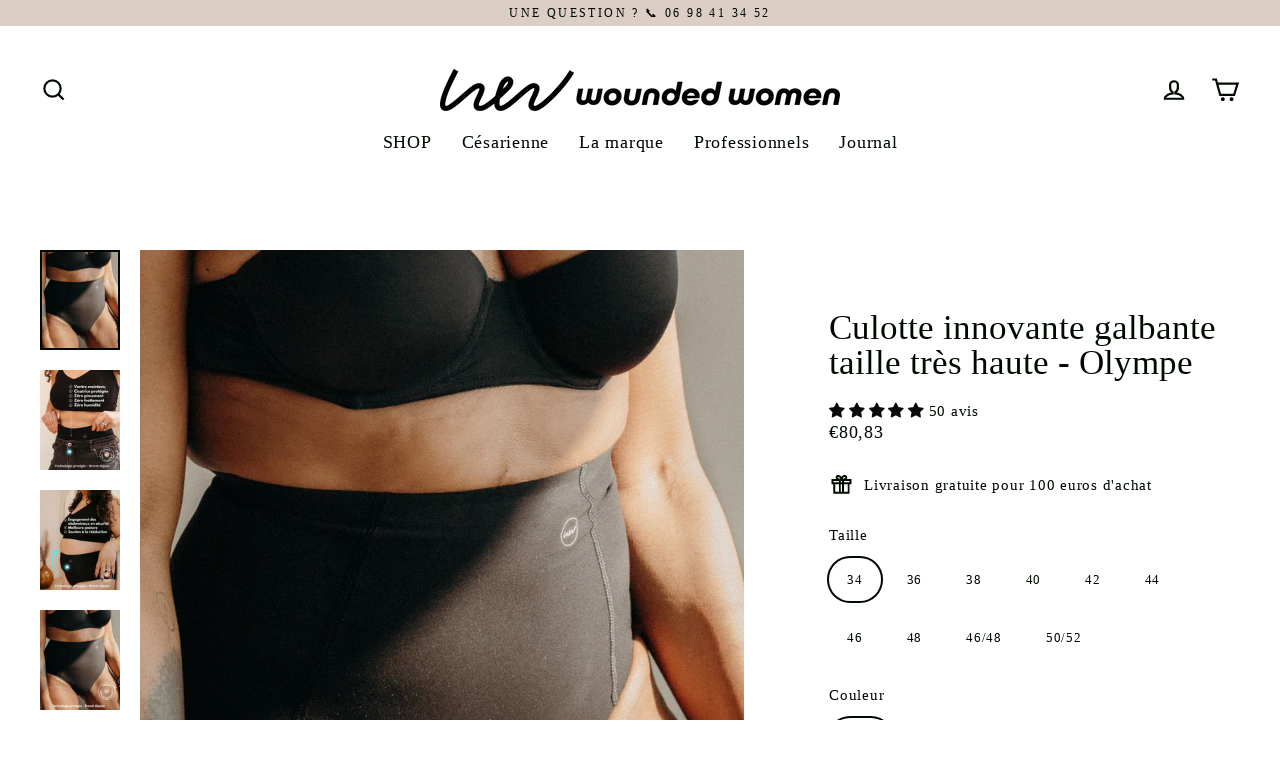

--- FILE ---
content_type: text/html; charset=utf-8
request_url: https://wounded-women-9aa2.myshopify.com/collections/culottes-taille-tres-haute/products/culotte-noir-olympe-taille-tres-haute
body_size: 69876
content:
<!doctype html>
<html class="no-js" lang="fr" dir="ltr">
<head>
  <!-- Google Tag Manager -->
<script>(function(w,d,s,l,i){w[l]=w[l]||[];w[l].push({'gtm.start':
new Date().getTime(),event:'gtm.js'});var f=d.getElementsByTagName(s)[0],
j=d.createElement(s),dl=l!='dataLayer'?'&l='+l:'';j.async=true;j.src=
'https://www.googletagmanager.com/gtm.js?id='+i+dl;f.parentNode.insertBefore(j,f);
})(window,document,'script','dataLayer','GTM-KKFQ23CJ');</script>
<!-- End Google Tag Manager -->
  <meta charset="utf-8">
  <meta http-equiv="X-UA-Compatible" content="IE=edge">
  <meta name="viewport" content="width=device-width,initial-scale=1">
  <meta name="theme-color" content="#010a01">
  <link rel="canonical" href="https://wounded-women-9aa2.myshopify.com/products/culotte-noir-olympe-taille-tres-haute">
  <link rel="preconnect" href="https://cdn.shopify.com">
  <link rel="preconnect" href="https://fonts.shopifycdn.com">
  <link rel="dns-prefetch" href="https://productreviews.shopifycdn.com">
  <link rel="dns-prefetch" href="https://ajax.googleapis.com">
  <link rel="dns-prefetch" href="https://maps.googleapis.com">
  <link rel="dns-prefetch" href="https://maps.gstatic.com"><title>Culotte très haute Olympe | Soulagement post-opératoire et élégance
&ndash; WOUNDED WOMEN
</title>
<meta name="description" content="Découvrez la culotte très haute Olympe, idéale pour soulager les cicatrices de césarienne et se porter au quotidien ou à la plage. Anti-UV, confort optimal, et design élégant"><meta property="og:site_name" content="WOUNDED WOMEN">
  <meta property="og:url" content="https://wounded-women-9aa2.myshopify.com/products/culotte-noir-olympe-taille-tres-haute">
  <meta property="og:title" content="Culotte innovante galbante taille très haute -  Olympe">
  <meta property="og:type" content="product">
  <meta property="og:description" content="Découvrez la culotte très haute Olympe, idéale pour soulager les cicatrices de césarienne et se porter au quotidien ou à la plage. Anti-UV, confort optimal, et design élégant"><meta property="og:image" content="http://wounded-women-9aa2.myshopify.com/cdn/shop/files/culotte_gainante_taille_tres_haute_6057073b-7713-4776-b8ee-019fc536517b_1200x1200.png?v=1765302250"><meta property="og:image" content="http://wounded-women-9aa2.myshopify.com/cdn/shop/files/21_1200x1200.png?v=1765302681"><meta property="og:image" content="http://wounded-women-9aa2.myshopify.com/cdn/shop/files/22_1200x1200.png?v=1765302681">
  <meta property="og:image:secure_url" content="https://wounded-women-9aa2.myshopify.com/cdn/shop/files/culotte_gainante_taille_tres_haute_6057073b-7713-4776-b8ee-019fc536517b_1200x1200.png?v=1765302250"><meta property="og:image:secure_url" content="https://wounded-women-9aa2.myshopify.com/cdn/shop/files/21_1200x1200.png?v=1765302681"><meta property="og:image:secure_url" content="https://wounded-women-9aa2.myshopify.com/cdn/shop/files/22_1200x1200.png?v=1765302681">
  <meta name="twitter:site" content="@">
  <meta name="twitter:card" content="summary_large_image">
  <meta name="twitter:title" content="Culotte innovante galbante taille très haute -  Olympe">
  <meta name="twitter:description" content="Découvrez la culotte très haute Olympe, idéale pour soulager les cicatrices de césarienne et se porter au quotidien ou à la plage. Anti-UV, confort optimal, et design élégant">
<script>window.performance && window.performance.mark && window.performance.mark('shopify.content_for_header.start');</script><meta name="facebook-domain-verification" content="h9ahlkjk7diiu511vy6dk0jv6nlgkn">
<meta name="google-site-verification" content="e9WLPPV7niHiXYYxHkD9Uf15CGj8VoeQ_QTA0Al1ULA">
<meta id="shopify-digital-wallet" name="shopify-digital-wallet" content="/64904593651/digital_wallets/dialog">
<meta name="shopify-requires-components" content="true" product-ids="8778465542489,8795120730457,8795127021913,9482641932633,9584549626201">
<meta name="shopify-checkout-api-token" content="3028a6955e7e62ed589fe03e367405d5">
<meta id="in-context-paypal-metadata" data-shop-id="64904593651" data-venmo-supported="false" data-environment="production" data-locale="fr_FR" data-paypal-v4="true" data-currency="EUR">
<link rel="alternate" hreflang="x-default" href="https://www.woundedwomen.fr/products/culotte-noir-olympe-taille-tres-haute">
<link rel="alternate" hreflang="fr" href="https://www.woundedwomen.fr/products/culotte-noir-olympe-taille-tres-haute">
<link rel="alternate" hreflang="fr-AE" href="https://wounded-women-9aa2.myshopify.com/products/culotte-noir-olympe-taille-tres-haute">
<link rel="alternate" hreflang="fr-AU" href="https://wounded-women-9aa2.myshopify.com/products/culotte-noir-olympe-taille-tres-haute">
<link rel="alternate" hreflang="fr-CA" href="https://wounded-women-9aa2.myshopify.com/products/culotte-noir-olympe-taille-tres-haute">
<link rel="alternate" hreflang="fr-CH" href="https://wounded-women-9aa2.myshopify.com/products/culotte-noir-olympe-taille-tres-haute">
<link rel="alternate" hreflang="fr-GB" href="https://wounded-women-9aa2.myshopify.com/products/culotte-noir-olympe-taille-tres-haute">
<link rel="alternate" hreflang="fr-HK" href="https://wounded-women-9aa2.myshopify.com/products/culotte-noir-olympe-taille-tres-haute">
<link rel="alternate" hreflang="fr-IL" href="https://wounded-women-9aa2.myshopify.com/products/culotte-noir-olympe-taille-tres-haute">
<link rel="alternate" hreflang="fr-JP" href="https://wounded-women-9aa2.myshopify.com/products/culotte-noir-olympe-taille-tres-haute">
<link rel="alternate" hreflang="fr-KR" href="https://wounded-women-9aa2.myshopify.com/products/culotte-noir-olympe-taille-tres-haute">
<link rel="alternate" hreflang="fr-MY" href="https://wounded-women-9aa2.myshopify.com/products/culotte-noir-olympe-taille-tres-haute">
<link rel="alternate" hreflang="fr-NO" href="https://wounded-women-9aa2.myshopify.com/products/culotte-noir-olympe-taille-tres-haute">
<link rel="alternate" hreflang="fr-NZ" href="https://wounded-women-9aa2.myshopify.com/products/culotte-noir-olympe-taille-tres-haute">
<link rel="alternate" hreflang="fr-SG" href="https://wounded-women-9aa2.myshopify.com/products/culotte-noir-olympe-taille-tres-haute">
<link rel="alternate" hreflang="fr-US" href="https://wounded-women-9aa2.myshopify.com/products/culotte-noir-olympe-taille-tres-haute">
<link rel="alternate" hreflang="fr-ZA" href="https://wounded-women-9aa2.myshopify.com/products/culotte-noir-olympe-taille-tres-haute">
<link rel="alternate" hreflang="fr-DZ" href="https://wounded-women-9aa2.myshopify.com/products/culotte-noir-olympe-taille-tres-haute">
<link rel="alternate" hreflang="fr-EG" href="https://wounded-women-9aa2.myshopify.com/products/culotte-noir-olympe-taille-tres-haute">
<link rel="alternate" hreflang="fr-TN" href="https://wounded-women-9aa2.myshopify.com/products/culotte-noir-olympe-taille-tres-haute">
<link rel="alternate" hreflang="fr-IN" href="https://wounded-women-9aa2.myshopify.com/products/culotte-noir-olympe-taille-tres-haute">
<link rel="alternate" hreflang="fr-ID" href="https://wounded-women-9aa2.myshopify.com/products/culotte-noir-olympe-taille-tres-haute">
<link rel="alternate" hreflang="fr-LB" href="https://wounded-women-9aa2.myshopify.com/products/culotte-noir-olympe-taille-tres-haute">
<link rel="alternate" hreflang="fr-OM" href="https://wounded-women-9aa2.myshopify.com/products/culotte-noir-olympe-taille-tres-haute">
<link rel="alternate" hreflang="fr-UZ" href="https://wounded-women-9aa2.myshopify.com/products/culotte-noir-olympe-taille-tres-haute">
<link rel="alternate" hreflang="fr-QA" href="https://wounded-women-9aa2.myshopify.com/products/culotte-noir-olympe-taille-tres-haute">
<link rel="alternate" hreflang="fr-MQ" href="https://wounded-women-9aa2.myshopify.com/products/culotte-noir-olympe-taille-tres-haute">
<link rel="alternate" hreflang="fr-PM" href="https://wounded-women-9aa2.myshopify.com/products/culotte-noir-olympe-taille-tres-haute">
<link rel="alternate" hreflang="fr-MF" href="https://wounded-women-9aa2.myshopify.com/products/culotte-noir-olympe-taille-tres-haute">
<link rel="alternate" hreflang="fr-BL" href="https://wounded-women-9aa2.myshopify.com/products/culotte-noir-olympe-taille-tres-haute">
<link rel="alternate" hreflang="fr-GE" href="https://wounded-women-9aa2.myshopify.com/products/culotte-noir-olympe-taille-tres-haute">
<link rel="alternate" hreflang="fr-GP" href="https://wounded-women-9aa2.myshopify.com/products/culotte-noir-olympe-taille-tres-haute">
<link rel="alternate" hreflang="fr-IS" href="https://wounded-women-9aa2.myshopify.com/products/culotte-noir-olympe-taille-tres-haute">
<link rel="alternate" hreflang="fr-YT" href="https://wounded-women-9aa2.myshopify.com/products/culotte-noir-olympe-taille-tres-haute">
<link rel="alternate" hreflang="fr-MC" href="https://wounded-women-9aa2.myshopify.com/products/culotte-noir-olympe-taille-tres-haute">
<link rel="alternate" hreflang="fr-MD" href="https://wounded-women-9aa2.myshopify.com/products/culotte-noir-olympe-taille-tres-haute">
<link rel="alternate" hreflang="fr-ME" href="https://wounded-women-9aa2.myshopify.com/products/culotte-noir-olympe-taille-tres-haute">
<link rel="alternate" hreflang="fr-RE" href="https://wounded-women-9aa2.myshopify.com/products/culotte-noir-olympe-taille-tres-haute">
<link rel="alternate" hreflang="fr-SM" href="https://wounded-women-9aa2.myshopify.com/products/culotte-noir-olympe-taille-tres-haute">
<link rel="alternate" hreflang="fr-RS" href="https://wounded-women-9aa2.myshopify.com/products/culotte-noir-olympe-taille-tres-haute">
<link rel="alternate" hreflang="fr-TR" href="https://wounded-women-9aa2.myshopify.com/products/culotte-noir-olympe-taille-tres-haute">
<link rel="alternate" hreflang="fr-MX" href="https://wounded-women-9aa2.myshopify.com/products/culotte-noir-olympe-taille-tres-haute">
<link rel="alternate" hreflang="fr-NC" href="https://wounded-women-9aa2.myshopify.com/products/culotte-noir-olympe-taille-tres-haute">
<link rel="alternate" hreflang="fr-WF" href="https://wounded-women-9aa2.myshopify.com/products/culotte-noir-olympe-taille-tres-haute">
<link rel="alternate" hreflang="fr-AR" href="https://wounded-women-9aa2.myshopify.com/products/culotte-noir-olympe-taille-tres-haute">
<link rel="alternate" hreflang="fr-BO" href="https://wounded-women-9aa2.myshopify.com/products/culotte-noir-olympe-taille-tres-haute">
<link rel="alternate" hreflang="fr-BR" href="https://wounded-women-9aa2.myshopify.com/products/culotte-noir-olympe-taille-tres-haute">
<link rel="alternate" hreflang="fr-CL" href="https://wounded-women-9aa2.myshopify.com/products/culotte-noir-olympe-taille-tres-haute">
<link rel="alternate" hreflang="fr-EC" href="https://wounded-women-9aa2.myshopify.com/products/culotte-noir-olympe-taille-tres-haute">
<link rel="alternate" hreflang="fr-CO" href="https://wounded-women-9aa2.myshopify.com/products/culotte-noir-olympe-taille-tres-haute">
<link rel="alternate" hreflang="fr-GY" href="https://wounded-women-9aa2.myshopify.com/products/culotte-noir-olympe-taille-tres-haute">
<link rel="alternate" hreflang="fr-GF" href="https://wounded-women-9aa2.myshopify.com/products/culotte-noir-olympe-taille-tres-haute">
<link rel="alternate" hreflang="fr-PY" href="https://wounded-women-9aa2.myshopify.com/products/culotte-noir-olympe-taille-tres-haute">
<link rel="alternate" hreflang="fr-PE" href="https://wounded-women-9aa2.myshopify.com/products/culotte-noir-olympe-taille-tres-haute">
<link rel="alternate" hreflang="fr-VE" href="https://wounded-women-9aa2.myshopify.com/products/culotte-noir-olympe-taille-tres-haute">
<link rel="alternate" hreflang="fr-UY" href="https://wounded-women-9aa2.myshopify.com/products/culotte-noir-olympe-taille-tres-haute">
<link rel="alternate" type="application/json+oembed" href="https://wounded-women-9aa2.myshopify.com/products/culotte-noir-olympe-taille-tres-haute.oembed">
<script async="async" src="/checkouts/internal/preloads.js?locale=fr-US"></script>
<script id="shopify-features" type="application/json">{"accessToken":"3028a6955e7e62ed589fe03e367405d5","betas":["rich-media-storefront-analytics"],"domain":"wounded-women-9aa2.myshopify.com","predictiveSearch":true,"shopId":64904593651,"locale":"fr"}</script>
<script>var Shopify = Shopify || {};
Shopify.shop = "wounded-women-9aa2.myshopify.com";
Shopify.locale = "fr";
Shopify.currency = {"active":"EUR","rate":"1.0"};
Shopify.country = "US";
Shopify.theme = {"name":"Streamline","id":133591204083,"schema_name":"Streamline","schema_version":"5.0.1","theme_store_id":872,"role":"main"};
Shopify.theme.handle = "null";
Shopify.theme.style = {"id":null,"handle":null};
Shopify.cdnHost = "wounded-women-9aa2.myshopify.com/cdn";
Shopify.routes = Shopify.routes || {};
Shopify.routes.root = "/";</script>
<script type="module">!function(o){(o.Shopify=o.Shopify||{}).modules=!0}(window);</script>
<script>!function(o){function n(){var o=[];function n(){o.push(Array.prototype.slice.apply(arguments))}return n.q=o,n}var t=o.Shopify=o.Shopify||{};t.loadFeatures=n(),t.autoloadFeatures=n()}(window);</script>
<script id="shop-js-analytics" type="application/json">{"pageType":"product"}</script>
<script defer="defer" async type="module" src="//wounded-women-9aa2.myshopify.com/cdn/shopifycloud/shop-js/modules/v2/client.init-shop-cart-sync_BcDpqI9l.fr.esm.js"></script>
<script defer="defer" async type="module" src="//wounded-women-9aa2.myshopify.com/cdn/shopifycloud/shop-js/modules/v2/chunk.common_a1Rf5Dlz.esm.js"></script>
<script defer="defer" async type="module" src="//wounded-women-9aa2.myshopify.com/cdn/shopifycloud/shop-js/modules/v2/chunk.modal_Djra7sW9.esm.js"></script>
<script type="module">
  await import("//wounded-women-9aa2.myshopify.com/cdn/shopifycloud/shop-js/modules/v2/client.init-shop-cart-sync_BcDpqI9l.fr.esm.js");
await import("//wounded-women-9aa2.myshopify.com/cdn/shopifycloud/shop-js/modules/v2/chunk.common_a1Rf5Dlz.esm.js");
await import("//wounded-women-9aa2.myshopify.com/cdn/shopifycloud/shop-js/modules/v2/chunk.modal_Djra7sW9.esm.js");

  window.Shopify.SignInWithShop?.initShopCartSync?.({"fedCMEnabled":true,"windoidEnabled":true});

</script>
<script>(function() {
  var isLoaded = false;
  function asyncLoad() {
    if (isLoaded) return;
    isLoaded = true;
    var urls = ["https:\/\/gdprcdn.b-cdn.net\/js\/gdpr_cookie_consent.min.js?shop=wounded-women-9aa2.myshopify.com","https:\/\/app.logoshowcase.co\/extension\/app.js?ls_version=1.0.5\u0026shop=wounded-women-9aa2.myshopify.com","https:\/\/cdn.logbase.io\/lb-upsell-wrapper.js?shop=wounded-women-9aa2.myshopify.com","https:\/\/storage.nfcube.com\/instafeed-258f8edd9e52f6f65e9ec64c41164f79.js?shop=wounded-women-9aa2.myshopify.com","\/\/cdn.shopify.com\/proxy\/20824dbf5aa9653873d8eadf327c582f712a8c23ea474e06c8c657a59f9b0297\/bucket.useifsapp.com\/theme-files-min\/js\/ifs-script-tag-min.js?v=2\u0026shop=wounded-women-9aa2.myshopify.com\u0026sp-cache-control=cHVibGljLCBtYXgtYWdlPTkwMA"];
    for (var i = 0; i < urls.length; i++) {
      var s = document.createElement('script');
      s.type = 'text/javascript';
      s.async = true;
      s.src = urls[i];
      var x = document.getElementsByTagName('script')[0];
      x.parentNode.insertBefore(s, x);
    }
  };
  if(window.attachEvent) {
    window.attachEvent('onload', asyncLoad);
  } else {
    window.addEventListener('load', asyncLoad, false);
  }
})();</script>
<script id="__st">var __st={"a":64904593651,"offset":3600,"reqid":"f35d946b-4a14-4118-9f27-272761f0ba35-1769076740","pageurl":"wounded-women-9aa2.myshopify.com\/collections\/culottes-taille-tres-haute\/products\/culotte-noir-olympe-taille-tres-haute","u":"1c70c323aeda","p":"product","rtyp":"product","rid":8543462981977};</script>
<script>window.ShopifyPaypalV4VisibilityTracking = true;</script>
<script id="captcha-bootstrap">!function(){'use strict';const t='contact',e='account',n='new_comment',o=[[t,t],['blogs',n],['comments',n],[t,'customer']],c=[[e,'customer_login'],[e,'guest_login'],[e,'recover_customer_password'],[e,'create_customer']],r=t=>t.map((([t,e])=>`form[action*='/${t}']:not([data-nocaptcha='true']) input[name='form_type'][value='${e}']`)).join(','),a=t=>()=>t?[...document.querySelectorAll(t)].map((t=>t.form)):[];function s(){const t=[...o],e=r(t);return a(e)}const i='password',u='form_key',d=['recaptcha-v3-token','g-recaptcha-response','h-captcha-response',i],f=()=>{try{return window.sessionStorage}catch{return}},m='__shopify_v',_=t=>t.elements[u];function p(t,e,n=!1){try{const o=window.sessionStorage,c=JSON.parse(o.getItem(e)),{data:r}=function(t){const{data:e,action:n}=t;return t[m]||n?{data:e,action:n}:{data:t,action:n}}(c);for(const[e,n]of Object.entries(r))t.elements[e]&&(t.elements[e].value=n);n&&o.removeItem(e)}catch(o){console.error('form repopulation failed',{error:o})}}const l='form_type',E='cptcha';function T(t){t.dataset[E]=!0}const w=window,h=w.document,L='Shopify',v='ce_forms',y='captcha';let A=!1;((t,e)=>{const n=(g='f06e6c50-85a8-45c8-87d0-21a2b65856fe',I='https://cdn.shopify.com/shopifycloud/storefront-forms-hcaptcha/ce_storefront_forms_captcha_hcaptcha.v1.5.2.iife.js',D={infoText:'Protégé par hCaptcha',privacyText:'Confidentialité',termsText:'Conditions'},(t,e,n)=>{const o=w[L][v],c=o.bindForm;if(c)return c(t,g,e,D).then(n);var r;o.q.push([[t,g,e,D],n]),r=I,A||(h.body.append(Object.assign(h.createElement('script'),{id:'captcha-provider',async:!0,src:r})),A=!0)});var g,I,D;w[L]=w[L]||{},w[L][v]=w[L][v]||{},w[L][v].q=[],w[L][y]=w[L][y]||{},w[L][y].protect=function(t,e){n(t,void 0,e),T(t)},Object.freeze(w[L][y]),function(t,e,n,w,h,L){const[v,y,A,g]=function(t,e,n){const i=e?o:[],u=t?c:[],d=[...i,...u],f=r(d),m=r(i),_=r(d.filter((([t,e])=>n.includes(e))));return[a(f),a(m),a(_),s()]}(w,h,L),I=t=>{const e=t.target;return e instanceof HTMLFormElement?e:e&&e.form},D=t=>v().includes(t);t.addEventListener('submit',(t=>{const e=I(t);if(!e)return;const n=D(e)&&!e.dataset.hcaptchaBound&&!e.dataset.recaptchaBound,o=_(e),c=g().includes(e)&&(!o||!o.value);(n||c)&&t.preventDefault(),c&&!n&&(function(t){try{if(!f())return;!function(t){const e=f();if(!e)return;const n=_(t);if(!n)return;const o=n.value;o&&e.removeItem(o)}(t);const e=Array.from(Array(32),(()=>Math.random().toString(36)[2])).join('');!function(t,e){_(t)||t.append(Object.assign(document.createElement('input'),{type:'hidden',name:u})),t.elements[u].value=e}(t,e),function(t,e){const n=f();if(!n)return;const o=[...t.querySelectorAll(`input[type='${i}']`)].map((({name:t})=>t)),c=[...d,...o],r={};for(const[a,s]of new FormData(t).entries())c.includes(a)||(r[a]=s);n.setItem(e,JSON.stringify({[m]:1,action:t.action,data:r}))}(t,e)}catch(e){console.error('failed to persist form',e)}}(e),e.submit())}));const S=(t,e)=>{t&&!t.dataset[E]&&(n(t,e.some((e=>e===t))),T(t))};for(const o of['focusin','change'])t.addEventListener(o,(t=>{const e=I(t);D(e)&&S(e,y())}));const B=e.get('form_key'),M=e.get(l),P=B&&M;t.addEventListener('DOMContentLoaded',(()=>{const t=y();if(P)for(const e of t)e.elements[l].value===M&&p(e,B);[...new Set([...A(),...v().filter((t=>'true'===t.dataset.shopifyCaptcha))])].forEach((e=>S(e,t)))}))}(h,new URLSearchParams(w.location.search),n,t,e,['guest_login'])})(!0,!0)}();</script>
<script integrity="sha256-4kQ18oKyAcykRKYeNunJcIwy7WH5gtpwJnB7kiuLZ1E=" data-source-attribution="shopify.loadfeatures" defer="defer" src="//wounded-women-9aa2.myshopify.com/cdn/shopifycloud/storefront/assets/storefront/load_feature-a0a9edcb.js" crossorigin="anonymous"></script>
<script data-source-attribution="shopify.dynamic_checkout.dynamic.init">var Shopify=Shopify||{};Shopify.PaymentButton=Shopify.PaymentButton||{isStorefrontPortableWallets:!0,init:function(){window.Shopify.PaymentButton.init=function(){};var t=document.createElement("script");t.src="https://wounded-women-9aa2.myshopify.com/cdn/shopifycloud/portable-wallets/latest/portable-wallets.fr.js",t.type="module",document.head.appendChild(t)}};
</script>
<script data-source-attribution="shopify.dynamic_checkout.buyer_consent">
  function portableWalletsHideBuyerConsent(e){var t=document.getElementById("shopify-buyer-consent"),n=document.getElementById("shopify-subscription-policy-button");t&&n&&(t.classList.add("hidden"),t.setAttribute("aria-hidden","true"),n.removeEventListener("click",e))}function portableWalletsShowBuyerConsent(e){var t=document.getElementById("shopify-buyer-consent"),n=document.getElementById("shopify-subscription-policy-button");t&&n&&(t.classList.remove("hidden"),t.removeAttribute("aria-hidden"),n.addEventListener("click",e))}window.Shopify?.PaymentButton&&(window.Shopify.PaymentButton.hideBuyerConsent=portableWalletsHideBuyerConsent,window.Shopify.PaymentButton.showBuyerConsent=portableWalletsShowBuyerConsent);
</script>
<script data-source-attribution="shopify.dynamic_checkout.cart.bootstrap">document.addEventListener("DOMContentLoaded",(function(){function t(){return document.querySelector("shopify-accelerated-checkout-cart, shopify-accelerated-checkout")}if(t())Shopify.PaymentButton.init();else{new MutationObserver((function(e,n){t()&&(Shopify.PaymentButton.init(),n.disconnect())})).observe(document.body,{childList:!0,subtree:!0})}}));
</script>
<script id='scb4127' type='text/javascript' async='' src='https://wounded-women-9aa2.myshopify.com/cdn/shopifycloud/privacy-banner/storefront-banner.js'></script><link id="shopify-accelerated-checkout-styles" rel="stylesheet" media="screen" href="https://wounded-women-9aa2.myshopify.com/cdn/shopifycloud/portable-wallets/latest/accelerated-checkout-backwards-compat.css" crossorigin="anonymous">
<style id="shopify-accelerated-checkout-cart">
        #shopify-buyer-consent {
  margin-top: 1em;
  display: inline-block;
  width: 100%;
}

#shopify-buyer-consent.hidden {
  display: none;
}

#shopify-subscription-policy-button {
  background: none;
  border: none;
  padding: 0;
  text-decoration: underline;
  font-size: inherit;
  cursor: pointer;
}

#shopify-subscription-policy-button::before {
  box-shadow: none;
}

      </style>

<script>window.performance && window.performance.mark && window.performance.mark('shopify.content_for_header.end');</script>

  <script>
    var theme = {
      stylesheet: "//wounded-women-9aa2.myshopify.com/cdn/shop/t/2/assets/theme.css?v=181874287891477916281768601450",
      template: "product.modele-culotte-olympe",
      routes: {
        home: "/",
        cart: "/cart.js",
        cartPage: "/cart",
        cartAdd: "/cart/add.js",
        cartChange: "/cart/change.js"
      },
      strings: {
        addToCart: "Ajouter au panier",
        soldOut: "Épuisé",
        unavailable: "Non disponible",
        regularPrice: "Prix régulier",
        salePrice: "Prix réduit",
        inStockLabel: "En stock",
        stockLabel: "[count] en stock",
        willNotShipUntil: "Sera expédié après [date]",
        willBeInStockAfter: "Sera en stock à compter de [date]",
        waitingForStock: "Inventaire sur le chemin",
        cartItems: "[count] article",
        cartConfirmDelete: "Etes-vous sûr de vouloir supprimer cet élément?",
        cartTermsConfirmation: "Vous devez accepter les termes et conditions de vente pour vérifier"
      },
      settings: {
        dynamicVariantsEnable: true,
        cartType: "drawer",
        isCustomerTemplate: false,
        moneyFormat: "€{{amount_with_comma_separator}}",
        quickView: false,
        hoverProductGrid: true,
        themeName: 'Streamline',
        themeVersion: "5.0.1"
      }
    };

    document.documentElement.className = document.documentElement.className.replace('no-js', 'js');
  </script><style data-shopify>:root {
    --typeHeaderPrimary: "New York";
    --typeHeaderFallback: Iowan Old Style, Apple Garamond, Baskerville, Times New Roman, Droid Serif, Times, Source Serif Pro, serif, Apple Color Emoji, Segoe UI Emoji, Segoe UI Symbol;
    --typeHeaderSize: 35px;
    --typeHeaderStyle: normal;
    --typeHeaderWeight: 400;
    --typeHeaderLineHeight: 1;
    --typeHeaderSpacing: 0.0em;

    --typeBasePrimary:"New York";
    --typeBaseFallback:Iowan Old Style, Apple Garamond, Baskerville, Times New Roman, Droid Serif, Times, Source Serif Pro, serif, Apple Color Emoji, Segoe UI Emoji, Segoe UI Symbol;
    --typeBaseSize: 15px;
    --typeBaseWeight: 400;
    --typeBaseStyle: normal;
    --typeBaseSpacing: 0.05em;
    --typeBaseLineHeight: 1.1;

    
      --buttonRadius: 35px;
    

    --iconWeight: 5px;
    --iconLinecaps: miter;
  }

  
    .site-nav__thumb-cart {
      border-left: 1px solid rgba(255,255,255,0.3);
    }
  

  .hero {
    background-image: linear-gradient(100deg, #dbcec5 40%, #f4f1ee 63%, #dbcec5 79%);
  }

  .placeholder-content,
  .image-wrap,
  .skrim__link,
  .pswp__img--placeholder {
    background-image: linear-gradient(100deg, #ffffff 40%, #f7f7f7 63%, #ffffff 79%);
  }</style><style>
  
  

  
  
  

  body,
  input,
  textarea,
  button,
  select {
    -webkit-font-smoothing: antialiased;
    -webkit-text-size-adjust: 100%;
    text-rendering: optimizeSpeed;
    font-family: var(--typeBasePrimary), var(--typeBaseFallback);
    font-size: calc(var(--typeBaseSize) * 0.85);
    font-weight: var(--typeBaseWeight);
    font-style: var(--typeBaseStyle);
    letter-spacing: var(--typeBaseSpacing);
    line-height: var(--typeBaseLineHeight);
  }

  @media only screen and (min-width: 769px) {
    body,
    input,
    textarea,
    button,
    select {
      font-size: var(--typeBaseSize);
    }
  }

  .page-container,
  .overscroll-loader {
    display: none;
  }

  h1, .h1,
  h3, .h3,
  h4, .h4,
  h5, .h5,
  h6, .h6,
  .section-header__title,
  .spr-header-title.spr-header-title {
    font-family: var(--typeHeaderPrimary), var(--typeHeaderFallback);
    font-weight: var(--typeHeaderWeight);
    font-style: normal;
    letter-spacing: var(--typeHeaderSpacing);
    line-height: var(--typeHeaderLineHeight);
    word-break: break-word;

    
  }

  h2, .h2 {
    font-family: var(--typeBasePrimary), var(--typeBaseFallback);
    font-weight: var(--typeBaseWeight);
    letter-spacing: var(--typeBaseSpacing);
    line-height: var(--typeBaseLineHeight);
  }

  
  @keyframes pulse-fade {
    0% {
      opacity: 0;
    }
    50% {
      opacity: 1;
    }
    100% {
      opacity: 0;
    }
  }

  .splash-screen {
    box-sizing: border-box;
    display: flex;
    position: fixed;
    left: 0;
    top: 0;
    right: 0;
    bottom: 0;
    align-items: center;
    justify-content: center;
    z-index: 10001;
    background-color: #ffffff;
  }

  .splash-screen__loader {
    max-width: 100px;
  }

  @media only screen and (min-width: 769px) {
    .splash-screen__loader {
      max-width: 100px;
    }
  }

  .splash-screen img {
    display: block;
    max-width: 100%;
    border: 0 none;
    animation: pulse-fade 0.4s infinite linear;
  }

  .loader-text {
    letter-spacing: 0.2em;
    font-size: 1.5em;
    text-transform: uppercase;
    animation: pulse-fade 0.4s infinite linear;
  }

  .loader-logo {
    display: none;
    position: fixed;
    left: 0;
    top: 0;
    right: 0;
    bottom: 0;
    align-items: center;
    justify-content: center;
    background-color: #ffffff;
    z-index: 6000;
  }

  .loader-logo__img {
    display: block;
  }

  .transition-body {
    opacity: 0;
  }

  .btn--loading span:after {
    content: "Chargement";
  }
</style>
<link href="//wounded-women-9aa2.myshopify.com/cdn/shop/t/2/assets/theme.css?v=181874287891477916281768601450" rel="stylesheet" type="text/css" media="all" />

  <script src="//wounded-women-9aa2.myshopify.com/cdn/shop/t/2/assets/vendor-v6.js" defer="defer"></script><script src="//wounded-women-9aa2.myshopify.com/cdn/shop/t/2/assets/theme.js?v=66906663026163537081655805929" defer="defer"></script><script>

if(!window.jQuery){
    var jqueryScript = document.createElement('script');
    jqueryScript.setAttribute('src','https://ajax.googleapis.com/ajax/libs/jquery/3.6.0/jquery.min.js'); 
    document.head.appendChild(jqueryScript); 
}

__DL__jQueryinterval = setInterval(function(){
    // wait for jQuery to load & run script after jQuery has loaded
    if(window.jQuery){
        // search parameters
        getURLParams = function(name, url){
            if (!url) url = window.location.href;
            name = name.replace(/[\[\]]/g, "\\$&");
            var regex = new RegExp("[?&]" + name + "(=([^&#]*)|&|#|$)"),
            results = regex.exec(url);
            if (!results) return null;
            if (!results[2]) return '';
            return decodeURIComponent(results[2].replace(/\+/g, " "));
        };
        
        /**********************
        * DYNAMIC DEPENDENCIES
        ***********************/
        
        __DL__ = {
            dynamicCart: true,  // if cart is dynamic (meaning no refresh on cart add) set to true
            debug: false, // if true, console messages will be displayed
            cart: null,
            wishlist: null,
            removeCart: null
        };
        
        customBindings = {
            cartTriggers: [],
            viewCart: [],
            removeCartTrigger: [],
            cartVisableSelector: [],
            promoSubscriptionsSelectors: [],
            promoSuccess: [],
            ctaSelectors: [],
            newsletterSelectors: [],
            newsletterSuccess: [],
            searchPage: [],
            wishlistSelector: [],
            removeWishlist: [],
            wishlistPage: [],
            searchTermQuery: [getURLParams('q')], // replace var with correct query
        };
        
        /* DO NOT EDIT */
        defaultBindings = {
            cartTriggers: ['form[action="/cart/add"] [type="submit"],.add-to-cart,.cart-btn'],
            viewCart: ['form[action="/cart"],.my-cart,.trigger-cart,#mobileCart'],
            removeCartTrigger: ['[href*="/cart/change"]'],
            cartVisableSelector: ['.inlinecart.is-active,.inline-cart.is-active'],
            promoSubscriptionsSelectors: [],
            promoSuccess: [],
            ctaSelectors: [],
            newsletterSelectors: ['input.contact_email'],
            newsletterSuccess: ['.success_message'],
            searchPage: ['search'],
            wishlistSelector: [],
            removeWishlist: [],
            wishlistPage: []
        };
        
        // stitch bindings
        objectArray = customBindings;
        outputObject = __DL__;
        
        applyBindings = function(objectArray, outputObject){
            for (var x in objectArray) {  
                var key = x;
                var objs = objectArray[x]; 
                values = [];    
                if(objs.length > 0){    
                    values.push(objs);
                    if(key in outputObject){              
                        values.push(outputObject[key]); 
                        outputObject[key] = values.join(", "); 
                    }else{        
                        outputObject[key] = values.join(", ");
                    }   
                }  
            }
        };
        
        applyBindings(customBindings, __DL__);
        applyBindings(defaultBindings, __DL__);
        
        /**********************
        * PREREQUISITE LIBRARIES 
        ***********************/
        
        clearInterval(__DL__jQueryinterval);
        
        // jquery-cookies.js
        if(typeof $.cookie!==undefined){
            (function(a){if(typeof define==='function'&&define.amd){define(['jquery'],a)}else if(typeof exports==='object'){module.exports=a(require('jquery'))}else{a(jQuery)}}(function($){var g=/\+/g;function encode(s){return h.raw?s:encodeURIComponent(s)}function decode(s){return h.raw?s:decodeURIComponent(s)}function stringifyCookieValue(a){return encode(h.json?JSON.stringify(a):String(a))}function parseCookieValue(s){if(s.indexOf('"')===0){s=s.slice(1,-1).replace(/\\"/g,'"').replace(/\\\\/g,'\\')}try{s=decodeURIComponent(s.replace(g,' '));return h.json?JSON.parse(s):s}catch(e){}}function read(s,a){var b=h.raw?s:parseCookieValue(s);return $.isFunction(a)?a(b):b}var h=$.cookie=function(a,b,c){if(arguments.length>1&&!$.isFunction(b)){c=$.extend({},h.defaults,c);if(typeof c.expires==='number'){var d=c.expires,t=c.expires=new Date();t.setMilliseconds(t.getMilliseconds()+d*864e+5)}return(document.cookie=[encode(a),'=',stringifyCookieValue(b),c.expires?'; expires='+c.expires.toUTCString():'',c.path?'; path='+c.path:'',c.domain?'; domain='+c.domain:'',c.secure?'; secure':''].join(''))}var e=a?undefined:{},cookies=document.cookie?document.cookie.split('; '):[],i=0,l=cookies.length;for(;i<l;i++){var f=cookies[i].split('='),name=decode(f.shift()),cookie=f.join('=');if(a===name){e=read(cookie,b);break}if(!a&&(cookie=read(cookie))!==undefined){e[name]=cookie}}return e};h.defaults={};$.removeCookie=function(a,b){$.cookie(a,'',$.extend({},b,{expires:-1}));return!$.cookie(a)}}))}
        
        /**********************
        * Begin dataLayer Build 
        ***********************/
        
        window.dataLayer = window.dataLayer || [];  // init data layer if doesn't already exist

        var template = "product.modele-culotte-olympe"; 
        
        /**
        * Landing Page Cookie
        * 1. Detect if user just landed on the site
        * 2. Only fires if Page Title matches website */
        
        $.cookie.raw = true;
        if ($.cookie('landingPage') === undefined || $.cookie('landingPage').length === 0) {
            var landingPage = true;
            $.cookie('landingPage', unescape);
            $.removeCookie('landingPage', {path: '/'});
            $.cookie('landingPage', 'landed', {path: '/'});
        } else {
            var landingPage = false;
            $.cookie('landingPage', unescape);
            $.removeCookie('landingPage', {path: '/'});
            $.cookie('landingPage', 'refresh', {path: '/'});
        }
        if (__DL__.debug) {
            console.log('Landing Page: ' + landingPage);
        }
        
        /** 
        * Log State Cookie */
        
        
        var isLoggedIn = false;
        
        if (!isLoggedIn) {
            $.cookie('logState', unescape);
            $.removeCookie('logState', {path: '/'});
            $.cookie('logState', 'loggedOut', {path: '/'});
        } else {
            if ($.cookie('logState') === 'loggedOut' || $.cookie('logState') === undefined) {
                $.cookie('logState', unescape);
                $.removeCookie('logState', {path: '/'});
                $.cookie('logState', 'firstLog', {path: '/'});
            } else if ($.cookie('logState') === 'firstLog') {
                $.cookie('logState', unescape);
                $.removeCookie('logState', {path: '/'});
                $.cookie('logState', 'refresh', {path: '/'});
            }
        }
        
        if ($.cookie('logState') === 'firstLog') {
            var firstLog = true;
        } else {
            var firstLog = false;
        }
        
        /**********************
        * DATALAYER SECTIONS 
        ***********************/
        
        /**
        * DATALAYER: Landing Page
        * Fires any time a user first lands on the site. */
        
        if ($.cookie('landingPage') === 'landed') {
            dataLayer.push({
                'pageType': 'Landing',
                'event': 'first_time_visitor'
            });
        }
        
        /** 
        * DATALAYER: Log State
        * 1. Determine if user is logged in or not.
        * 2. Return User specific data. */
        
        var logState = {
            
            
            'logState' : "Logged Out",
            
            
            'firstLog'      : firstLog,
            'customerEmail' : null,
            'timestamp'     : Date().replace(/\(.*?\)/g,''),  
            
            'customerType'       : 'New',
            'customerTypeNumber' :'1', 
            
            'shippingInfo' : {
                'fullName'  : null,
                'firstName' : null,
                'lastName'  : null,
                'address1'  : null,
                'address2'  : null,
                'street'    : null,
                'city'      : null,
                'province'  : null,
                'zip'       : null,
                'country'   : null,
                'phone'     : null,
            },
            'billingInfo' : {
                'fullName'  : null,
                'firstName' : null,
                'lastName'  : null,
                'address1'  : null,
                'address2'  : null,
                'street'    : null,
                'city'      : null,
                'province'  : null,
                'zip'       : null,
                'country'   : null,
                'phone'     : null,
            },
            'checkoutEmail' : null,
            'currency'      : "EUR",
            'pageType'      : 'Log State',
            'event'         : 'logState'
        }
        dataLayer.push(logState);

        /** 
        * DATALAYER: Homepage */
        
        if(document.location.pathname == "/"){
            dataLayer.push({
                'pageType' : 'Homepage',
                'event'    : 'homepage',
                logState
            });
        }
      
        /** 
        * DATALAYER: 404 Pages
        * Fire on 404 Pages */
      	

        /** 
        * DATALAYER: Blog Articles
        * Fire on Blog Article Pages */
        
        
        /** DATALAYER: Product List Page (Collections, Category)
        * Fire on all product listing pages. */
        
            
        /** DATALAYER: Product Page
        * Fire on all Product View pages. */
          
            var ecommerce = {
                'items': [{
                    'item_id'        : 8543462981977,  
                    'item_variant'    : null,             
                    'item_name'      : "Culotte innovante galbante taille très haute -  Olympe",
                    'price'           : "80.83",
                    'item_brand'      : "WOUNDED WOMEN",
                    'item_category'   : "Culottes gainantes taille haute",
                    'item_list_name'  : "Culottes gainantes taille très haute",
                    'description'     : " ✅ Recommandée par les professionnels de santé :Taille très haute Effet galbant +++Maintien ventre + dos  ✅ Technologie AquaTech  ® :Anti-frottement \/Anti-Uv Compression douceSèche 5x plus vite Thermorégulante Cette culotte innovante offre un soutien abdominal et périnéal innovant inspiré du K-Taping :Protège la cicatriceSoutient la cicatrisation post-opératoire Apporte du soulagement en favorisant la circulation lymphatique et en contribuant à réduire les tensions musculaires.Soutient le périnée et les muscles abdominaux, aidant à prévenir les descentes d'organes et favorisant la rééducation.  Contribue à améliorer la stabilité lombo-pelvienne   Favorise la position debout et la marche sans enrouler le corps autour de la cicatrice. ✅ Elles est faite pour toi si tu :es en post-césarienne et post-partumas des cicatrices autour du nombril (ex: coelioscopie)as des cicatrices verticales (ex: laparotomie verticale)as des chirurgies bariatriques et bodylift car le dos est bien protégé.as eu une chirurgie du prolapsus ou une chirurgie de l'incontinence urinaireaimes avoir le ventre bien maintenureprends le sport et a besoin d'être en confiance pour contracter tes abdominaux ",
                    'imageURL'        : 'https://wounded-women-9aa2.myshopify.com/cdn/shop/files/culotte_gainante_taille_tres_haute_6057073b-7713-4776-b8ee-019fc536517b_grande.png?v=1765302250', 
                    'productURL'      : '/products/culotte-noir-olympe-taille-tres-haute'
                }]
            };               
            dataLayer.push({
                'pageType' : 'Product',
                'event'    : 'view_item',
            	 ecommerce
            	});

            $(__DL__.cartTriggers).click(function(){
				dataLayer.push({                    
                    'event'    : 'add_to_cart',
                    ecommerce
               	});                  
            });              
  		
      
        /** DATALAYER: Cart View
        * Fire anytime a user views their cart (non-dynamic) */               
        
                
        /** DATALAYER: Checkout on Shopify Plus **/
        if(Shopify.Checkout){
            var ecommerce = {
                'transaction_id': 'null',
                'affiliation': "WOUNDED WOMEN",
                'value': "",
                'tax': "",
                'shipping': "",
                'subtotal': "",
                'currency': null,
                
                'email': null,
                'items':[],
                };
            if(Shopify.Checkout.step){ 
                if(Shopify.Checkout.step.length > 0){
                    if (Shopify.Checkout.step === 'contact_information'){
                        dataLayer.push({
                            'event'    :'begin_checkout',
                            'pageType' :'Customer Information',
                            'step': 1,
                        	ecommerce
                        });
                    }else if (Shopify.Checkout.step === 'shipping_method'){
                        dataLayer.push({
                            'event'    :'add_shipping_info',
                            'pageType' :'Shipping Information',
                            ecommerce
                        });
                    }else if( Shopify.Checkout.step === "payment_method" ){
                        dataLayer.push({
                            'event'    :'add_payment_info',
                            'pageType' :'Add Payment Info',
                        	ecommerce
                        });
                    }
                }
                            
                /** DATALAYER: Transaction */
                if(Shopify.Checkout.page == "thank_you"){
                    dataLayer.push({
                    'pageType' :'Transaction',
                    'event'    :'purchase',
                    ecommerce
                    });
                }               
            }
        }
              
	    /** DOM Ready **/	
        $(document).ready(function() {

            /** DATALAYER: Search Results */
            var searchPage = new RegExp(__DL__.searchPage, "g");
            if(document.location.pathname.match(searchPage)){
                var ecommerce = {
                    items :[],
                };
                dataLayer.push({
                    'pageType'   : "Search",
                    'search_term' : __DL__.searchTermQuery,                                       
                    'event'      : "search",
                    'item_list_name'  : null,
                    ecommerce
                });    
            }
            
            /** DATALAYER: Remove From Cart **/
            

            /** Google Tag Manager **/
            (function(w,d,s,l,i){w[l]=w[l]||[];w[l].push({'gtm.start':
            new Date().getTime(),event:'gtm.js'});var f=d.getElementsByTagName(s)[0],
            j=d.createElement(s),dl=l!='dataLayer'?'&l='+l:'';j.async=true;j.src=
            'https://www.googletagmanager.com/gtm.js?id='+i+dl;f.parentNode.insertBefore(j,f);
            })(window,document,'script','dataLayer','GTM-XXXXXXX');

        }); // document ready
    }
}, 500);
  
</script>              
<!-- BEGIN app block: shopify://apps/consentmo-gdpr/blocks/gdpr_cookie_consent/4fbe573f-a377-4fea-9801-3ee0858cae41 -->


<!-- END app block --><!-- BEGIN app block: shopify://apps/judge-me-reviews/blocks/judgeme_core/61ccd3b1-a9f2-4160-9fe9-4fec8413e5d8 --><!-- Start of Judge.me Core -->






<link rel="dns-prefetch" href="https://cdnwidget.judge.me">
<link rel="dns-prefetch" href="https://cdn.judge.me">
<link rel="dns-prefetch" href="https://cdn1.judge.me">
<link rel="dns-prefetch" href="https://api.judge.me">

<script data-cfasync='false' class='jdgm-settings-script'>window.jdgmSettings={"pagination":5,"disable_web_reviews":true,"badge_no_review_text":"Aucun avis","badge_n_reviews_text":"{{ n }} avis","hide_badge_preview_if_no_reviews":true,"badge_hide_text":false,"enforce_center_preview_badge":false,"widget_title":"Le soulagement des femmes, notre récompense : ","widget_open_form_text":"Écrire un avis","widget_close_form_text":"Annuler l'avis","widget_refresh_page_text":"Actualiser la page","widget_summary_text":"Basé sur {{ number_of_reviews }} avis","widget_no_review_text":"Soyez le premier à écrire un avis","widget_name_field_text":"Nom d'affichage","widget_verified_name_field_text":"Nom vérifié (public)","widget_name_placeholder_text":"Nom d'affichage","widget_required_field_error_text":"Ce champ est obligatoire.","widget_email_field_text":"Adresse email","widget_verified_email_field_text":"Email vérifié (privé, ne peut pas être modifié)","widget_email_placeholder_text":"Votre adresse email","widget_email_field_error_text":"Veuillez entrer une adresse email valide.","widget_rating_field_text":"Évaluation","widget_review_title_field_text":"Titre de l'avis","widget_review_title_placeholder_text":"Donnez un titre à votre avis","widget_review_body_field_text":"Contenu de l'avis","widget_review_body_placeholder_text":"Commencez à écrire ici...","widget_pictures_field_text":"Photo/Vidéo (facultatif)","widget_submit_review_text":"Soumettre l'avis","widget_submit_verified_review_text":"Soumettre un avis vérifié","widget_submit_success_msg_with_auto_publish":"Merci ! Veuillez actualiser la page dans quelques instants pour voir votre avis. Vous pouvez supprimer ou modifier votre avis en vous connectant à \u003ca href='https://judge.me/login' target='_blank' rel='nofollow noopener'\u003eJudge.me\u003c/a\u003e","widget_submit_success_msg_no_auto_publish":"Merci ! Votre avis sera publié dès qu'il sera approuvé par l'administrateur de la boutique. Vous pouvez supprimer ou modifier votre avis en vous connectant à \u003ca href='https://judge.me/login' target='_blank' rel='nofollow noopener'\u003eJudge.me\u003c/a\u003e","widget_show_default_reviews_out_of_total_text":"Affichage de {{ n_reviews_shown }} sur {{ n_reviews }} avis.","widget_show_all_link_text":"Tout afficher","widget_show_less_link_text":"Afficher moins","widget_author_said_text":"{{ reviewer_name }} a dit :","widget_days_text":"il y a {{ n }} jour/jours","widget_weeks_text":"il y a {{ n }} semaine/semaines","widget_months_text":"il y a {{ n }} mois","widget_years_text":"il y a {{ n }} an/ans","widget_yesterday_text":"Hier","widget_today_text":"Aujourd'hui","widget_replied_text":"\u003e\u003e {{ shop_name }} a répondu :","widget_read_more_text":"Lire plus","widget_reviewer_name_as_initial":"","widget_rating_filter_color":"#fbcd0a","widget_rating_filter_see_all_text":"Voir tous les avis","widget_sorting_most_recent_text":"Plus récents","widget_sorting_highest_rating_text":"Meilleures notes","widget_sorting_lowest_rating_text":"Notes les plus basses","widget_sorting_with_pictures_text":"Uniquement les photos","widget_sorting_most_helpful_text":"Plus utiles","widget_open_question_form_text":"Poser une question","widget_reviews_subtab_text":"Avis","widget_questions_subtab_text":"Questions","widget_question_label_text":"Question","widget_answer_label_text":"Réponse","widget_question_placeholder_text":"Écrivez votre question ici","widget_submit_question_text":"Soumettre la question","widget_question_submit_success_text":"Merci pour votre question ! Nous vous notifierons dès qu'elle aura une réponse.","verified_badge_text":"Vérifié","verified_badge_bg_color":"","verified_badge_text_color":"","verified_badge_placement":"left-of-reviewer-name","widget_review_max_height":"","widget_hide_border":false,"widget_social_share":false,"widget_thumb":false,"widget_review_location_show":false,"widget_location_format":"","all_reviews_include_out_of_store_products":true,"all_reviews_out_of_store_text":"(hors boutique)","all_reviews_pagination":100,"all_reviews_product_name_prefix_text":"à propos de","enable_review_pictures":true,"enable_question_anwser":false,"widget_theme":"","review_date_format":"dd/mm/yyyy","default_sort_method":"highest-rating","widget_product_reviews_subtab_text":"Avis Produits","widget_shop_reviews_subtab_text":"Avis Boutique","widget_other_products_reviews_text":"Avis pour d'autres produits","widget_store_reviews_subtab_text":"Avis de la boutique","widget_no_store_reviews_text":"Cette boutique n'a pas encore reçu d'avis","widget_web_restriction_product_reviews_text":"Ce produit n'a pas encore reçu d'avis","widget_no_items_text":"Aucun élément trouvé","widget_show_more_text":"Afficher plus","widget_write_a_store_review_text":"Écrire un avis sur la boutique","widget_other_languages_heading":"Avis dans d'autres langues","widget_translate_review_text":"Traduire l'avis en {{ language }}","widget_translating_review_text":"Traduction en cours...","widget_show_original_translation_text":"Afficher l'original ({{ language }})","widget_translate_review_failed_text":"Impossible de traduire cet avis.","widget_translate_review_retry_text":"Réessayer","widget_translate_review_try_again_later_text":"Réessayez plus tard","show_product_url_for_grouped_product":false,"widget_sorting_pictures_first_text":"Photos en premier","show_pictures_on_all_rev_page_mobile":false,"show_pictures_on_all_rev_page_desktop":false,"floating_tab_hide_mobile_install_preference":false,"floating_tab_button_name":"★ Avis","floating_tab_title":"Laissons nos clients parler pour nous","floating_tab_button_color":"","floating_tab_button_background_color":"","floating_tab_url":"","floating_tab_url_enabled":false,"floating_tab_tab_style":"text","all_reviews_text_badge_text":"Les clients nous notent {{ shop.metafields.judgeme.all_reviews_rating | round: 1 }}/5 basé sur {{ shop.metafields.judgeme.all_reviews_count }} avis.","all_reviews_text_badge_text_branded_style":"{{ shop.metafields.judgeme.all_reviews_rating | round: 1 }} sur 5 étoiles basé sur {{ shop.metafields.judgeme.all_reviews_count }} avis","is_all_reviews_text_badge_a_link":false,"show_stars_for_all_reviews_text_badge":false,"all_reviews_text_badge_url":"","all_reviews_text_style":"branded","all_reviews_text_color_style":"custom","all_reviews_text_color":"#0B0B0B","all_reviews_text_show_jm_brand":true,"featured_carousel_show_header":true,"featured_carousel_title":"Validées par les utilisatrices satisfaites ","testimonials_carousel_title":"Les clients nous disent","videos_carousel_title":"Histoire de clients réels","cards_carousel_title":"Les clients nous disent","featured_carousel_count_text":"Des milliers de femmes dans + de 14 pays","featured_carousel_add_link_to_all_reviews_page":true,"featured_carousel_url":"https://www.woundedwomen.fr/pages/avis-%E2%AD%90%E2%AD%90%E2%AD%90%E2%AD%90%E2%AD%90","featured_carousel_show_images":false,"featured_carousel_autoslide_interval":5,"featured_carousel_arrows_on_the_sides":true,"featured_carousel_height":250,"featured_carousel_width":80,"featured_carousel_image_size":0,"featured_carousel_image_height":150,"featured_carousel_arrow_color":"#E2CCBE","verified_count_badge_style":"branded","verified_count_badge_orientation":"horizontal","verified_count_badge_color_style":"judgeme_brand_color","verified_count_badge_color":"#108474","is_verified_count_badge_a_link":false,"verified_count_badge_url":"","verified_count_badge_show_jm_brand":true,"widget_rating_preset_default":5,"widget_first_sub_tab":"product-reviews","widget_show_histogram":true,"widget_histogram_use_custom_color":false,"widget_pagination_use_custom_color":false,"widget_star_use_custom_color":false,"widget_verified_badge_use_custom_color":false,"widget_write_review_use_custom_color":false,"picture_reminder_submit_button":"Upload Pictures","enable_review_videos":true,"mute_video_by_default":true,"widget_sorting_videos_first_text":"Vidéos en premier","widget_review_pending_text":"En attente","featured_carousel_items_for_large_screen":3,"social_share_options_order":"Facebook,Twitter,LinkedIn,Pinterest","remove_microdata_snippet":false,"disable_json_ld":false,"enable_json_ld_products":false,"preview_badge_show_question_text":false,"preview_badge_no_question_text":"Aucune question","preview_badge_n_question_text":"{{ number_of_questions }} question/questions","qa_badge_show_icon":false,"qa_badge_position":"same-row","remove_judgeme_branding":false,"widget_add_search_bar":false,"widget_search_bar_placeholder":"Recherche","widget_sorting_verified_only_text":"Vérifiés uniquement","featured_carousel_theme":"gallery","featured_carousel_show_rating":true,"featured_carousel_show_title":true,"featured_carousel_show_body":true,"featured_carousel_show_date":true,"featured_carousel_show_reviewer":true,"featured_carousel_show_product":false,"featured_carousel_header_background_color":"#108474","featured_carousel_header_text_color":"#ffffff","featured_carousel_name_product_separator":"reviewed","featured_carousel_full_star_background":"#108474","featured_carousel_empty_star_background":"#dadada","featured_carousel_vertical_theme_background":"#f9fafb","featured_carousel_verified_badge_enable":true,"featured_carousel_verified_badge_color":"#108474","featured_carousel_border_style":"round","featured_carousel_review_line_length_limit":5,"featured_carousel_more_reviews_button_text":"Plus d'avis","featured_carousel_view_product_button_text":"Voir le produit","all_reviews_page_load_reviews_on":"scroll","all_reviews_page_load_more_text":"Plus d'avis","disable_fb_tab_reviews":false,"enable_ajax_cdn_cache":false,"widget_advanced_speed_features":5,"widget_public_name_text":"affiché publiquement comme","default_reviewer_name":"John Smith","default_reviewer_name_has_non_latin":true,"widget_reviewer_anonymous":"Anonyme","medals_widget_title":"Médailles d'avis Judge.me","medals_widget_background_color":"#f9fafb","medals_widget_position":"footer_all_pages","medals_widget_border_color":"#f9fafb","medals_widget_verified_text_position":"left","medals_widget_use_monochromatic_version":false,"medals_widget_elements_color":"#108474","show_reviewer_avatar":false,"widget_invalid_yt_video_url_error_text":"Pas une URL de vidéo YouTube","widget_max_length_field_error_text":"Veuillez ne pas dépasser {0} caractères.","widget_show_country_flag":false,"widget_show_collected_via_shop_app":true,"widget_verified_by_shop_badge_style":"light","widget_verified_by_shop_text":"Vérifié par la boutique","widget_show_photo_gallery":false,"widget_load_with_code_splitting":true,"widget_ugc_install_preference":false,"widget_ugc_title":"Vous êtes nos meilleures ambassadrices","widget_ugc_subtitle":"Taguez-nous pour voir votre photo mise en avant sur notre page","widget_ugc_arrows_color":"#ffffff","widget_ugc_primary_button_text":"Acheter maintenant","widget_ugc_primary_button_background_color":"#108474","widget_ugc_primary_button_text_color":"#ffffff","widget_ugc_primary_button_border_width":"0","widget_ugc_primary_button_border_style":"none","widget_ugc_primary_button_border_color":"#108474","widget_ugc_primary_button_border_radius":"25","widget_ugc_secondary_button_text":"Charger plus","widget_ugc_secondary_button_background_color":"#ffffff","widget_ugc_secondary_button_text_color":"#108474","widget_ugc_secondary_button_border_width":"2","widget_ugc_secondary_button_border_style":"solid","widget_ugc_secondary_button_border_color":"#108474","widget_ugc_secondary_button_border_radius":"25","widget_ugc_reviews_button_text":"Voir les avis","widget_ugc_reviews_button_background_color":"#ffffff","widget_ugc_reviews_button_text_color":"#108474","widget_ugc_reviews_button_border_width":"2","widget_ugc_reviews_button_border_style":"solid","widget_ugc_reviews_button_border_color":"#108474","widget_ugc_reviews_button_border_radius":"25","widget_ugc_reviews_button_link_to":"judgeme-reviews-page","widget_ugc_show_post_date":true,"widget_ugc_max_width":"800","widget_rating_metafield_value_type":true,"widget_primary_color":"#0A0909","widget_enable_secondary_color":false,"widget_secondary_color":"#edf5f5","widget_summary_average_rating_text":"{{ average_rating }} sur 5","widget_media_grid_title":"Photos \u0026 vidéos clients","widget_media_grid_see_more_text":"Voir plus","widget_round_style":false,"widget_show_product_medals":false,"widget_verified_by_judgeme_text":"Vérifié par Judge.me","widget_show_store_medals":false,"widget_verified_by_judgeme_text_in_store_medals":"Verifié par Judge.me","widget_media_field_exceed_quantity_message":"Désolé, nous ne pouvons accepter que {{ max_media }} pour un avis.","widget_media_field_exceed_limit_message":"{{ file_name }} est trop volumineux, veuillez sélectionner un {{ media_type }} de moins de {{ size_limit }}MB.","widget_review_submitted_text":"Avis soumis !","widget_question_submitted_text":"Question soumise !","widget_close_form_text_question":"Annuler","widget_write_your_answer_here_text":"Écrivez votre réponse ici","widget_enabled_branded_link":true,"widget_show_collected_by_judgeme":true,"widget_reviewer_name_color":"","widget_write_review_text_color":"","widget_write_review_bg_color":"","widget_collected_by_judgeme_text":"collecté par Judge.me","widget_pagination_type":"load_more","widget_load_more_text":"Charger plus","widget_load_more_color":"#108474","widget_full_review_text":"Avis complet","widget_read_more_reviews_text":"Lire plus d'avis","widget_read_questions_text":"Lire les questions","widget_questions_and_answers_text":"Questions \u0026 Réponses","widget_verified_by_text":"Vérifié par","widget_verified_text":"Vérifié","widget_number_of_reviews_text":"{{ number_of_reviews }} avis","widget_back_button_text":"Retour","widget_next_button_text":"Suivant","widget_custom_forms_filter_button":"Filtres","custom_forms_style":"horizontal","widget_show_review_information":false,"how_reviews_are_collected":"Comment les avis sont-ils collectés ?","widget_show_review_keywords":false,"widget_gdpr_statement":"Comment nous utilisons vos données : Nous vous contacterons uniquement à propos de l'avis que vous avez laissé, et seulement si nécessaire. En soumettant votre avis, vous acceptez les \u003ca href='https://judge.me/terms' target='_blank' rel='nofollow noopener'\u003econditions\u003c/a\u003e, la \u003ca href='https://judge.me/privacy' target='_blank' rel='nofollow noopener'\u003epolitique de confidentialité\u003c/a\u003e et les \u003ca href='https://judge.me/content-policy' target='_blank' rel='nofollow noopener'\u003epolitiques de contenu\u003c/a\u003e de Judge.me.","widget_multilingual_sorting_enabled":false,"widget_translate_review_content_enabled":false,"widget_translate_review_content_method":"manual","popup_widget_review_selection":"automatically_with_pictures","popup_widget_round_border_style":true,"popup_widget_show_title":true,"popup_widget_show_body":true,"popup_widget_show_reviewer":false,"popup_widget_show_product":true,"popup_widget_show_pictures":true,"popup_widget_use_review_picture":true,"popup_widget_show_on_home_page":true,"popup_widget_show_on_product_page":true,"popup_widget_show_on_collection_page":true,"popup_widget_show_on_cart_page":true,"popup_widget_position":"bottom_left","popup_widget_first_review_delay":5,"popup_widget_duration":5,"popup_widget_interval":5,"popup_widget_review_count":5,"popup_widget_hide_on_mobile":true,"review_snippet_widget_round_border_style":true,"review_snippet_widget_card_color":"#FFFFFF","review_snippet_widget_slider_arrows_background_color":"#FFFFFF","review_snippet_widget_slider_arrows_color":"#000000","review_snippet_widget_star_color":"#108474","show_product_variant":false,"all_reviews_product_variant_label_text":"Variante : ","widget_show_verified_branding":true,"widget_ai_summary_title":"Les clients disent","widget_ai_summary_disclaimer":"Résumé des avis généré par IA basé sur les avis clients récents","widget_show_ai_summary":false,"widget_show_ai_summary_bg":false,"widget_show_review_title_input":true,"redirect_reviewers_invited_via_email":"review_widget","request_store_review_after_product_review":false,"request_review_other_products_in_order":false,"review_form_color_scheme":"default","review_form_corner_style":"square","review_form_star_color":{},"review_form_text_color":"#333333","review_form_background_color":"#ffffff","review_form_field_background_color":"#fafafa","review_form_button_color":{},"review_form_button_text_color":"#ffffff","review_form_modal_overlay_color":"#000000","review_content_screen_title_text":"Comment évalueriez-vous ce produit ?","review_content_introduction_text":"Nous serions ravis que vous partagiez un peu votre expérience.","store_review_form_title_text":"Comment évalueriez-vous cette boutique ?","store_review_form_introduction_text":"Nous serions ravis que vous partagiez un peu votre expérience.","show_review_guidance_text":true,"one_star_review_guidance_text":"Mauvais","five_star_review_guidance_text":"Excellent","customer_information_screen_title_text":"À propos de vous","customer_information_introduction_text":"Veuillez nous en dire plus sur vous.","custom_questions_screen_title_text":"Votre expérience en détail","custom_questions_introduction_text":"Voici quelques questions pour nous aider à mieux comprendre votre expérience.","review_submitted_screen_title_text":"Merci pour votre avis !","review_submitted_screen_thank_you_text":"Nous le traitons et il apparaîtra bientôt dans la boutique.","review_submitted_screen_email_verification_text":"Veuillez confirmer votre email en cliquant sur le lien que nous venons de vous envoyer. Cela nous aide à maintenir des avis authentiques.","review_submitted_request_store_review_text":"Aimeriez-vous partager votre expérience d'achat avec nous ?","review_submitted_review_other_products_text":"Aimeriez-vous évaluer ces produits ?","store_review_screen_title_text":"Voulez-vous partager votre expérience de shopping avec nous ?","store_review_introduction_text":"Nous apprécions votre retour d'expérience et nous l'utilisons pour nous améliorer. Veuillez partager vos pensées ou suggestions.","reviewer_media_screen_title_picture_text":"Partager une photo","reviewer_media_introduction_picture_text":"Téléchargez une photo pour étayer votre avis.","reviewer_media_screen_title_video_text":"Partager une vidéo","reviewer_media_introduction_video_text":"Téléchargez une vidéo pour étayer votre avis.","reviewer_media_screen_title_picture_or_video_text":"Partager une photo ou une vidéo","reviewer_media_introduction_picture_or_video_text":"Téléchargez une photo ou une vidéo pour étayer votre avis.","reviewer_media_youtube_url_text":"Collez votre URL Youtube ici","advanced_settings_next_step_button_text":"Suivant","advanced_settings_close_review_button_text":"Fermer","modal_write_review_flow":false,"write_review_flow_required_text":"Obligatoire","write_review_flow_privacy_message_text":"Nous respectons votre vie privée.","write_review_flow_anonymous_text":"Avis anonyme","write_review_flow_visibility_text":"Ne sera pas visible pour les autres clients.","write_review_flow_multiple_selection_help_text":"Sélectionnez autant que vous le souhaitez","write_review_flow_single_selection_help_text":"Sélectionnez une option","write_review_flow_required_field_error_text":"Ce champ est obligatoire","write_review_flow_invalid_email_error_text":"Veuillez saisir une adresse email valide","write_review_flow_max_length_error_text":"Max. {{ max_length }} caractères.","write_review_flow_media_upload_text":"\u003cb\u003eCliquez pour télécharger\u003c/b\u003e ou glissez-déposez","write_review_flow_gdpr_statement":"Nous vous contacterons uniquement au sujet de votre avis si nécessaire. En soumettant votre avis, vous acceptez nos \u003ca href='https://judge.me/terms' target='_blank' rel='nofollow noopener'\u003econditions d'utilisation\u003c/a\u003e et notre \u003ca href='https://judge.me/privacy' target='_blank' rel='nofollow noopener'\u003epolitique de confidentialité\u003c/a\u003e.","rating_only_reviews_enabled":false,"show_negative_reviews_help_screen":false,"new_review_flow_help_screen_rating_threshold":3,"negative_review_resolution_screen_title_text":"Dites-nous plus","negative_review_resolution_text":"Votre expérience est importante pour nous. S'il y a eu des problèmes avec votre achat, nous sommes là pour vous aider. N'hésitez pas à nous contacter, nous aimerions avoir l'opportunité de corriger les choses.","negative_review_resolution_button_text":"Contactez-nous","negative_review_resolution_proceed_with_review_text":"Laisser un avis","negative_review_resolution_subject":"Problème avec l'achat de {{ shop_name }}.{{ order_name }}","preview_badge_collection_page_install_status":false,"widget_review_custom_css":"","preview_badge_custom_css":"","preview_badge_stars_count":"5-stars","featured_carousel_custom_css":"","floating_tab_custom_css":"","all_reviews_widget_custom_css":"","medals_widget_custom_css":"","verified_badge_custom_css":"","all_reviews_text_custom_css":"","transparency_badges_collected_via_store_invite":false,"transparency_badges_from_another_provider":false,"transparency_badges_collected_from_store_visitor":false,"transparency_badges_collected_by_verified_review_provider":false,"transparency_badges_earned_reward":false,"transparency_badges_collected_via_store_invite_text":"Avis collecté via l'invitation du magasin","transparency_badges_from_another_provider_text":"Avis collecté d'un autre fournisseur","transparency_badges_collected_from_store_visitor_text":"Avis collecté d'un visiteur du magasin","transparency_badges_written_in_google_text":"Avis écrit sur Google","transparency_badges_written_in_etsy_text":"Avis écrit sur Etsy","transparency_badges_written_in_shop_app_text":"Avis écrit sur Shop App","transparency_badges_earned_reward_text":"Avis a gagné une récompense pour une commande future","product_review_widget_per_page":10,"widget_store_review_label_text":"Avis de la boutique","checkout_comment_extension_title_on_product_page":"Customer Comments","checkout_comment_extension_num_latest_comment_show":5,"checkout_comment_extension_format":"name_and_timestamp","checkout_comment_customer_name":"last_initial","checkout_comment_comment_notification":true,"preview_badge_collection_page_install_preference":false,"preview_badge_home_page_install_preference":false,"preview_badge_product_page_install_preference":false,"review_widget_install_preference":"","review_carousel_install_preference":false,"floating_reviews_tab_install_preference":"none","verified_reviews_count_badge_install_preference":false,"all_reviews_text_install_preference":false,"review_widget_best_location":false,"judgeme_medals_install_preference":false,"review_widget_revamp_enabled":false,"review_widget_qna_enabled":false,"review_widget_header_theme":"minimal","review_widget_widget_title_enabled":true,"review_widget_header_text_size":"medium","review_widget_header_text_weight":"regular","review_widget_average_rating_style":"compact","review_widget_bar_chart_enabled":true,"review_widget_bar_chart_type":"numbers","review_widget_bar_chart_style":"standard","review_widget_expanded_media_gallery_enabled":false,"review_widget_reviews_section_theme":"standard","review_widget_image_style":"thumbnails","review_widget_review_image_ratio":"square","review_widget_stars_size":"medium","review_widget_verified_badge":"standard_text","review_widget_review_title_text_size":"medium","review_widget_review_text_size":"medium","review_widget_review_text_length":"medium","review_widget_number_of_columns_desktop":3,"review_widget_carousel_transition_speed":5,"review_widget_custom_questions_answers_display":"always","review_widget_button_text_color":"#FFFFFF","review_widget_text_color":"#000000","review_widget_lighter_text_color":"#7B7B7B","review_widget_corner_styling":"soft","review_widget_review_word_singular":"avis","review_widget_review_word_plural":"avis","review_widget_voting_label":"Utile?","review_widget_shop_reply_label":"Réponse de {{ shop_name }} :","review_widget_filters_title":"Filtres","qna_widget_question_word_singular":"Question","qna_widget_question_word_plural":"Questions","qna_widget_answer_reply_label":"Réponse de {{ answerer_name }} :","qna_content_screen_title_text":"Poser une question sur ce produit","qna_widget_question_required_field_error_text":"Veuillez entrer votre question.","qna_widget_flow_gdpr_statement":"Nous vous contacterons uniquement au sujet de votre question si nécessaire. En soumettant votre question, vous acceptez nos \u003ca href='https://judge.me/terms' target='_blank' rel='nofollow noopener'\u003econditions d'utilisation\u003c/a\u003e et notre \u003ca href='https://judge.me/privacy' target='_blank' rel='nofollow noopener'\u003epolitique de confidentialité\u003c/a\u003e.","qna_widget_question_submitted_text":"Merci pour votre question !","qna_widget_close_form_text_question":"Fermer","qna_widget_question_submit_success_text":"Nous vous enverrons un email lorsque nous répondrons à votre question.","all_reviews_widget_v2025_enabled":false,"all_reviews_widget_v2025_header_theme":"default","all_reviews_widget_v2025_widget_title_enabled":true,"all_reviews_widget_v2025_header_text_size":"medium","all_reviews_widget_v2025_header_text_weight":"regular","all_reviews_widget_v2025_average_rating_style":"compact","all_reviews_widget_v2025_bar_chart_enabled":true,"all_reviews_widget_v2025_bar_chart_type":"numbers","all_reviews_widget_v2025_bar_chart_style":"standard","all_reviews_widget_v2025_expanded_media_gallery_enabled":false,"all_reviews_widget_v2025_show_store_medals":true,"all_reviews_widget_v2025_show_photo_gallery":true,"all_reviews_widget_v2025_show_review_keywords":false,"all_reviews_widget_v2025_show_ai_summary":false,"all_reviews_widget_v2025_show_ai_summary_bg":false,"all_reviews_widget_v2025_add_search_bar":false,"all_reviews_widget_v2025_default_sort_method":"most-recent","all_reviews_widget_v2025_reviews_per_page":10,"all_reviews_widget_v2025_reviews_section_theme":"default","all_reviews_widget_v2025_image_style":"thumbnails","all_reviews_widget_v2025_review_image_ratio":"square","all_reviews_widget_v2025_stars_size":"medium","all_reviews_widget_v2025_verified_badge":"bold_badge","all_reviews_widget_v2025_review_title_text_size":"medium","all_reviews_widget_v2025_review_text_size":"medium","all_reviews_widget_v2025_review_text_length":"medium","all_reviews_widget_v2025_number_of_columns_desktop":3,"all_reviews_widget_v2025_carousel_transition_speed":5,"all_reviews_widget_v2025_custom_questions_answers_display":"always","all_reviews_widget_v2025_show_product_variant":false,"all_reviews_widget_v2025_show_reviewer_avatar":true,"all_reviews_widget_v2025_reviewer_name_as_initial":"","all_reviews_widget_v2025_review_location_show":false,"all_reviews_widget_v2025_location_format":"","all_reviews_widget_v2025_show_country_flag":false,"all_reviews_widget_v2025_verified_by_shop_badge_style":"light","all_reviews_widget_v2025_social_share":false,"all_reviews_widget_v2025_social_share_options_order":"Facebook,Twitter,LinkedIn,Pinterest","all_reviews_widget_v2025_pagination_type":"standard","all_reviews_widget_v2025_button_text_color":"#FFFFFF","all_reviews_widget_v2025_text_color":"#000000","all_reviews_widget_v2025_lighter_text_color":"#7B7B7B","all_reviews_widget_v2025_corner_styling":"soft","all_reviews_widget_v2025_title":"Avis clients","all_reviews_widget_v2025_ai_summary_title":"Les clients disent à propos de cette boutique","all_reviews_widget_v2025_no_review_text":"Soyez le premier à écrire un avis","platform":"shopify","branding_url":"https://app.judge.me/reviews/stores/www.woundedwomen.fr","branding_text":"Propulsé par Judge.me","locale":"en","reply_name":"WOUNDED WOMEN","widget_version":"3.0","footer":true,"autopublish":false,"review_dates":true,"enable_custom_form":false,"shop_use_review_site":true,"shop_locale":"fr","enable_multi_locales_translations":true,"show_review_title_input":true,"review_verification_email_status":"never","can_be_branded":true,"reply_name_text":"WOUNDED WOMEN"};</script> <style class='jdgm-settings-style'>﻿.jdgm-xx{left:0}:root{--jdgm-primary-color: #0A0909;--jdgm-secondary-color: rgba(10,9,9,0.1);--jdgm-star-color: #0A0909;--jdgm-write-review-text-color: white;--jdgm-write-review-bg-color: #0A0909;--jdgm-paginate-color: #0A0909;--jdgm-border-radius: 0;--jdgm-reviewer-name-color: #0A0909}.jdgm-histogram__bar-content{background-color:#0A0909}.jdgm-rev[data-verified-buyer=true] .jdgm-rev__icon.jdgm-rev__icon:after,.jdgm-rev__buyer-badge.jdgm-rev__buyer-badge{color:white;background-color:#0A0909}.jdgm-review-widget--small .jdgm-gallery.jdgm-gallery .jdgm-gallery__thumbnail-link:nth-child(8) .jdgm-gallery__thumbnail-wrapper.jdgm-gallery__thumbnail-wrapper:before{content:"Voir plus"}@media only screen and (min-width: 768px){.jdgm-gallery.jdgm-gallery .jdgm-gallery__thumbnail-link:nth-child(8) .jdgm-gallery__thumbnail-wrapper.jdgm-gallery__thumbnail-wrapper:before{content:"Voir plus"}}.jdgm-widget .jdgm-write-rev-link{display:none}.jdgm-widget .jdgm-rev-widg[data-number-of-reviews='0']{display:none}.jdgm-prev-badge[data-average-rating='0.00']{display:none !important}.jdgm-rev .jdgm-rev__icon{display:none !important}.jdgm-author-all-initials{display:none !important}.jdgm-author-last-initial{display:none !important}.jdgm-rev-widg__title{visibility:hidden}.jdgm-rev-widg__summary-text{visibility:hidden}.jdgm-prev-badge__text{visibility:hidden}.jdgm-rev__prod-link-prefix:before{content:'à propos de'}.jdgm-rev__variant-label:before{content:'Variante : '}.jdgm-rev__out-of-store-text:before{content:'(hors boutique)'}@media only screen and (min-width: 768px){.jdgm-rev__pics .jdgm-rev_all-rev-page-picture-separator,.jdgm-rev__pics .jdgm-rev__product-picture{display:none}}@media only screen and (max-width: 768px){.jdgm-rev__pics .jdgm-rev_all-rev-page-picture-separator,.jdgm-rev__pics .jdgm-rev__product-picture{display:none}}.jdgm-preview-badge[data-template="product"]{display:none !important}.jdgm-preview-badge[data-template="collection"]{display:none !important}.jdgm-preview-badge[data-template="index"]{display:none !important}.jdgm-review-widget[data-from-snippet="true"]{display:none !important}.jdgm-verified-count-badget[data-from-snippet="true"]{display:none !important}.jdgm-carousel-wrapper[data-from-snippet="true"]{display:none !important}.jdgm-all-reviews-text[data-from-snippet="true"]{display:none !important}.jdgm-medals-section[data-from-snippet="true"]{display:none !important}.jdgm-ugc-media-wrapper[data-from-snippet="true"]{display:none !important}.jdgm-rev__transparency-badge[data-badge-type="review_collected_via_store_invitation"]{display:none !important}.jdgm-rev__transparency-badge[data-badge-type="review_collected_from_another_provider"]{display:none !important}.jdgm-rev__transparency-badge[data-badge-type="review_collected_from_store_visitor"]{display:none !important}.jdgm-rev__transparency-badge[data-badge-type="review_written_in_etsy"]{display:none !important}.jdgm-rev__transparency-badge[data-badge-type="review_written_in_google_business"]{display:none !important}.jdgm-rev__transparency-badge[data-badge-type="review_written_in_shop_app"]{display:none !important}.jdgm-rev__transparency-badge[data-badge-type="review_earned_for_future_purchase"]{display:none !important}.jdgm-review-snippet-widget .jdgm-rev-snippet-widget__cards-container .jdgm-rev-snippet-card{border-radius:8px;background:#fff}.jdgm-review-snippet-widget .jdgm-rev-snippet-widget__cards-container .jdgm-rev-snippet-card__rev-rating .jdgm-star{color:#108474}.jdgm-review-snippet-widget .jdgm-rev-snippet-widget__prev-btn,.jdgm-review-snippet-widget .jdgm-rev-snippet-widget__next-btn{border-radius:50%;background:#fff}.jdgm-review-snippet-widget .jdgm-rev-snippet-widget__prev-btn>svg,.jdgm-review-snippet-widget .jdgm-rev-snippet-widget__next-btn>svg{fill:#000}.jdgm-full-rev-modal.rev-snippet-widget .jm-mfp-container .jm-mfp-content,.jdgm-full-rev-modal.rev-snippet-widget .jm-mfp-container .jdgm-full-rev__icon,.jdgm-full-rev-modal.rev-snippet-widget .jm-mfp-container .jdgm-full-rev__pic-img,.jdgm-full-rev-modal.rev-snippet-widget .jm-mfp-container .jdgm-full-rev__reply{border-radius:8px}.jdgm-full-rev-modal.rev-snippet-widget .jm-mfp-container .jdgm-full-rev[data-verified-buyer="true"] .jdgm-full-rev__icon::after{border-radius:8px}.jdgm-full-rev-modal.rev-snippet-widget .jm-mfp-container .jdgm-full-rev .jdgm-rev__buyer-badge{border-radius:calc( 8px / 2 )}.jdgm-full-rev-modal.rev-snippet-widget .jm-mfp-container .jdgm-full-rev .jdgm-full-rev__replier::before{content:'WOUNDED WOMEN'}.jdgm-full-rev-modal.rev-snippet-widget .jm-mfp-container .jdgm-full-rev .jdgm-full-rev__product-button{border-radius:calc( 8px * 6 )}
</style> <style class='jdgm-settings-style'></style>

  
  
  
  <style class='jdgm-miracle-styles'>
  @-webkit-keyframes jdgm-spin{0%{-webkit-transform:rotate(0deg);-ms-transform:rotate(0deg);transform:rotate(0deg)}100%{-webkit-transform:rotate(359deg);-ms-transform:rotate(359deg);transform:rotate(359deg)}}@keyframes jdgm-spin{0%{-webkit-transform:rotate(0deg);-ms-transform:rotate(0deg);transform:rotate(0deg)}100%{-webkit-transform:rotate(359deg);-ms-transform:rotate(359deg);transform:rotate(359deg)}}@font-face{font-family:'JudgemeStar';src:url("[data-uri]") format("woff");font-weight:normal;font-style:normal}.jdgm-star{font-family:'JudgemeStar';display:inline !important;text-decoration:none !important;padding:0 4px 0 0 !important;margin:0 !important;font-weight:bold;opacity:1;-webkit-font-smoothing:antialiased;-moz-osx-font-smoothing:grayscale}.jdgm-star:hover{opacity:1}.jdgm-star:last-of-type{padding:0 !important}.jdgm-star.jdgm--on:before{content:"\e000"}.jdgm-star.jdgm--off:before{content:"\e001"}.jdgm-star.jdgm--half:before{content:"\e002"}.jdgm-widget *{margin:0;line-height:1.4;-webkit-box-sizing:border-box;-moz-box-sizing:border-box;box-sizing:border-box;-webkit-overflow-scrolling:touch}.jdgm-hidden{display:none !important;visibility:hidden !important}.jdgm-temp-hidden{display:none}.jdgm-spinner{width:40px;height:40px;margin:auto;border-radius:50%;border-top:2px solid #eee;border-right:2px solid #eee;border-bottom:2px solid #eee;border-left:2px solid #ccc;-webkit-animation:jdgm-spin 0.8s infinite linear;animation:jdgm-spin 0.8s infinite linear}.jdgm-prev-badge{display:block !important}

</style>


  
  
   


<script data-cfasync='false' class='jdgm-script'>
!function(e){window.jdgm=window.jdgm||{},jdgm.CDN_HOST="https://cdnwidget.judge.me/",jdgm.CDN_HOST_ALT="https://cdn2.judge.me/cdn/widget_frontend/",jdgm.API_HOST="https://api.judge.me/",jdgm.CDN_BASE_URL="https://cdn.shopify.com/extensions/019be505-2e36-7051-ac8e-89ca69089e16/judgeme-extensions-306/assets/",
jdgm.docReady=function(d){(e.attachEvent?"complete"===e.readyState:"loading"!==e.readyState)?
setTimeout(d,0):e.addEventListener("DOMContentLoaded",d)},jdgm.loadCSS=function(d,t,o,a){
!o&&jdgm.loadCSS.requestedUrls.indexOf(d)>=0||(jdgm.loadCSS.requestedUrls.push(d),
(a=e.createElement("link")).rel="stylesheet",a.class="jdgm-stylesheet",a.media="nope!",
a.href=d,a.onload=function(){this.media="all",t&&setTimeout(t)},e.body.appendChild(a))},
jdgm.loadCSS.requestedUrls=[],jdgm.loadJS=function(e,d){var t=new XMLHttpRequest;
t.onreadystatechange=function(){4===t.readyState&&(Function(t.response)(),d&&d(t.response))},
t.open("GET",e),t.onerror=function(){if(e.indexOf(jdgm.CDN_HOST)===0&&jdgm.CDN_HOST_ALT!==jdgm.CDN_HOST){var f=e.replace(jdgm.CDN_HOST,jdgm.CDN_HOST_ALT);jdgm.loadJS(f,d)}},t.send()},jdgm.docReady((function(){(window.jdgmLoadCSS||e.querySelectorAll(
".jdgm-widget, .jdgm-all-reviews-page").length>0)&&(jdgmSettings.widget_load_with_code_splitting?
parseFloat(jdgmSettings.widget_version)>=3?jdgm.loadCSS(jdgm.CDN_HOST+"widget_v3/base.css"):
jdgm.loadCSS(jdgm.CDN_HOST+"widget/base.css"):jdgm.loadCSS(jdgm.CDN_HOST+"shopify_v2.css"),
jdgm.loadJS(jdgm.CDN_HOST+"loa"+"der.js"))}))}(document);
</script>
<noscript><link rel="stylesheet" type="text/css" media="all" href="https://cdnwidget.judge.me/shopify_v2.css"></noscript>

<!-- BEGIN app snippet: theme_fix_tags --><script>
  (function() {
    var jdgmThemeFixes = null;
    if (!jdgmThemeFixes) return;
    var thisThemeFix = jdgmThemeFixes[Shopify.theme.id];
    if (!thisThemeFix) return;

    if (thisThemeFix.html) {
      document.addEventListener("DOMContentLoaded", function() {
        var htmlDiv = document.createElement('div');
        htmlDiv.classList.add('jdgm-theme-fix-html');
        htmlDiv.innerHTML = thisThemeFix.html;
        document.body.append(htmlDiv);
      });
    };

    if (thisThemeFix.css) {
      var styleTag = document.createElement('style');
      styleTag.classList.add('jdgm-theme-fix-style');
      styleTag.innerHTML = thisThemeFix.css;
      document.head.append(styleTag);
    };

    if (thisThemeFix.js) {
      var scriptTag = document.createElement('script');
      scriptTag.classList.add('jdgm-theme-fix-script');
      scriptTag.innerHTML = thisThemeFix.js;
      document.head.append(scriptTag);
    };
  })();
</script>
<!-- END app snippet -->
<!-- End of Judge.me Core -->



<!-- END app block --><!-- BEGIN app block: shopify://apps/instafeed/blocks/head-block/c447db20-095d-4a10-9725-b5977662c9d5 --><link rel="preconnect" href="https://cdn.nfcube.com/">
<link rel="preconnect" href="https://scontent.cdninstagram.com/">


  <script>
    document.addEventListener('DOMContentLoaded', function () {
      let instafeedScript = document.createElement('script');

      
        instafeedScript.src = 'https://storage.nfcube.com/instafeed-258f8edd9e52f6f65e9ec64c41164f79.js';
      

      document.body.appendChild(instafeedScript);
    });
  </script>





<!-- END app block --><!-- BEGIN app block: shopify://apps/uppromote-affiliate/blocks/core-script/64c32457-930d-4cb9-9641-e24c0d9cf1f4 --><!-- BEGIN app snippet: core-metafields-setting --><!--suppress ES6ConvertVarToLetConst -->
<script type="application/json" id="core-uppromote-settings">{"app_env":{"env":"production"},"message_bar_setting":{"referral_enable":0,"referral_content":"You're shopping with {affiliate_name}!","referral_font":"Poppins","referral_font_size":14,"referral_text_color":"#ffffff","referral_background_color":"#338FB1","not_referral_enable":0,"not_referral_content":"Enjoy your time.","not_referral_font":"Poppins","not_referral_font_size":14,"not_referral_text_color":"#ffffff","not_referral_background_color":"#338FB1"}}</script>
<script type="application/json" id="core-uppromote-cart">{"note":null,"attributes":{},"original_total_price":0,"total_price":0,"total_discount":0,"total_weight":0.0,"item_count":0,"items":[],"requires_shipping":false,"currency":"EUR","items_subtotal_price":0,"cart_level_discount_applications":[],"checkout_charge_amount":0}</script>
<script id="core-uppromote-quick-store-tracking-vars">
    function getDocumentContext(){const{href:a,hash:b,host:c,hostname:d,origin:e,pathname:f,port:g,protocol:h,search:i}=window.location,j=document.referrer,k=document.characterSet,l=document.title;return{location:{href:a,hash:b,host:c,hostname:d,origin:e,pathname:f,port:g,protocol:h,search:i},referrer:j||document.location.href,characterSet:k,title:l}}function getNavigatorContext(){const{language:a,cookieEnabled:b,languages:c,userAgent:d}=navigator;return{language:a,cookieEnabled:b,languages:c,userAgent:d}}function getWindowContext(){const{innerHeight:a,innerWidth:b,outerHeight:c,outerWidth:d,origin:e,screen:{height:j,width:k},screenX:f,screenY:g,scrollX:h,scrollY:i}=window;return{innerHeight:a,innerWidth:b,outerHeight:c,outerWidth:d,origin:e,screen:{screenHeight:j,screenWidth:k},screenX:f,screenY:g,scrollX:h,scrollY:i,location:getDocumentContext().location}}function getContext(){return{document:getDocumentContext(),navigator:getNavigatorContext(),window:getWindowContext()}}
    if (window.location.href.includes('?sca_ref=')) {
        localStorage.setItem('__up_lastViewedPageContext', JSON.stringify({
            context: getContext(),
            timestamp: new Date().toISOString(),
        }))
    }
</script>

<script id="core-uppromote-setting-booster">
    var UpPromoteCoreSettings = JSON.parse(document.getElementById('core-uppromote-settings').textContent)
    UpPromoteCoreSettings.currentCart = JSON.parse(document.getElementById('core-uppromote-cart')?.textContent || '{}')
    const idToClean = ['core-uppromote-settings', 'core-uppromote-cart', 'core-uppromote-setting-booster', 'core-uppromote-quick-store-tracking-vars']
    idToClean.forEach(id => {
        document.getElementById(id)?.remove()
    })
</script>
<!-- END app snippet -->


<!-- END app block --><!-- BEGIN app block: shopify://apps/uppromote-affiliate/blocks/customer-referral/64c32457-930d-4cb9-9641-e24c0d9cf1f4 --><link rel="preload" href="https://cdn.shopify.com/extensions/019be3ca-b096-7794-a07a-cc1297362ed9/app-108/assets/customer-referral.css" as="style" onload="this.onload=null;this.rel='stylesheet'">
<script>
  document.addEventListener("DOMContentLoaded", function () {
    const params = new URLSearchParams(window.location.search);
    if (params.has('sca_ref') || params.has('sca_crp')) {
      document.body.setAttribute('is-affiliate-link', '');
    }
  });
</script>


<!-- END app block --><!-- BEGIN app block: shopify://apps/t-lab-ai-language-translate/blocks/language_switcher/b5b83690-efd4-434d-8c6a-a5cef4019faf --><!-- BEGIN app snippet: switcher_styling -->

<link href="//cdn.shopify.com/extensions/019bb762-7264-7b99-8d86-32684349d784/content-translation-297/assets/advanced-switcher.css" rel="stylesheet" type="text/css" media="all" />

<style>
  .tl-switcher-container.tl-custom-position {
    border-width: 1px;
    border-style: solid;
    border-color: #000000;
    background-color: #ffffff;
  }

  .tl-custom-position.top-right {
    top: 55px;
    right: 20px;
    bottom: auto;
    left: auto;
  }

  .tl-custom-position.top-left {
    top: 55px;
    right: auto;
    bottom: auto;
    left: 20px;
  }

  .tl-custom-position.bottom-left {
    position: fixed;
    top: auto;
    right: auto;
    bottom: 20px;
    left: 20px;
  }

  .tl-custom-position.bottom-right {
    position: fixed;
    top: auto;
    right: 20px;
    bottom: 20px;
    left: auto;
  }

  .tl-custom-position > div {
    font-size: 14px;
    color: #5c5c5c;
  }

  .tl-custom-position .tl-label {
    color: #5c5c5c;
  }

  .tl-dropdown,
  .tl-overlay,
  .tl-options {
    display: none;
  }

  .tl-dropdown.bottom-right,
  .tl-dropdown.bottom-left {
    bottom: 100%;
    top: auto;
  }

  .tl-dropdown.top-right,
  .tl-dropdown.bottom-right {
    right: 0;
    left: auto;
  }

  .tl-options.bottom-right,
  .tl-options.bottom-left {
    bottom: 100%;
    top: auto;
  }

  .tl-options.top-right,
  .tl-options.bottom-right {
    right: 0;
    left: auto;
  }

  div:not(.tl-inner) > .tl-switcher .tl-select,
  div.tl-selections {
    border-width: 0px;
  }

  

  
</style>
<!-- END app snippet -->

<script type="text/template" id="tl-switcher-template">
  <div class="tl-switcher-container hidden ">
    
        <!-- BEGIN app snippet: language_form --><div class="tl-switcher tl-language"><form method="post" action="/localization" id="localization_form" accept-charset="UTF-8" class="shopify-localization-form" enctype="multipart/form-data"><input type="hidden" name="form_type" value="localization" /><input type="hidden" name="utf8" value="✓" /><input type="hidden" name="_method" value="put" /><input type="hidden" name="return_to" value="/collections/culottes-taille-tres-haute/products/culotte-noir-olympe-taille-tres-haute" />
    <div class="tl-select">
      
          <img
            class="tl-flag"
            loading="lazy"
            width="20"
            height="18"
            alt="Language switcher country flag for français"
            src="https://cdn.shopify.com/extensions/019bb762-7264-7b99-8d86-32684349d784/content-translation-297/assets/fr.svg"
          >
            <span class="tl-label tl-name">français</span>
      
    </div>
    <ul class="tl-options " role="list">
      
          <li
            class="tl-option active"
            data-value="fr"
          >
              <img
                class="tl-flag"
                loading="lazy"
                width="20"
                height="18"
                alt="Language dropdown option country flag for français"
                src="https://cdn.shopify.com/extensions/019bb762-7264-7b99-8d86-32684349d784/content-translation-297/assets/fr.svg"
              >
                <span class="tl-label tl-name" for="français">français</span>
          </li>
      
    </ul>
    <input type="hidden" name="country_code" value="US">
    <input type="hidden" name="language_code" value="fr"></form>
</div>
<!-- END app snippet -->

      
    <!-- BEGIN app snippet: language_form2 --><div class="tl-languages-unwrap" style="display: none;"><form method="post" action="/localization" id="localization_form" accept-charset="UTF-8" class="shopify-localization-form" enctype="multipart/form-data"><input type="hidden" name="form_type" value="localization" /><input type="hidden" name="utf8" value="✓" /><input type="hidden" name="_method" value="put" /><input type="hidden" name="return_to" value="/collections/culottes-taille-tres-haute/products/culotte-noir-olympe-taille-tres-haute" />
    <ul class="tl-options" role="list">
      
          <li
            class="tl-option active"
            data-value="fr"
          >
                <span class="tl-label tl-name" for="français">français</span>
          </li>
      
    </ul>
    <input type="hidden" name="country_code" value="US">
    <input type="hidden" name="language_code" value="fr"></form>
</div>
<!-- END app snippet -->
  </div>
</script>

<!-- BEGIN app snippet: switcher_init_script --><script>
  "use strict";
  (()=>{let s="tlSwitcherReady",l="hidden";function c(i,r,t=0){var e=i.map(function(e){return document.querySelector(e)});if(e.every(function(e){return!!e}))r(e);else{let e=new MutationObserver(function(e,t){var n=i.map(function(e){return document.querySelector(e)});n.every(function(e){return!!e})&&(t.disconnect(),r(n))});e.observe(document.documentElement,{childList:!0,subtree:!0}),0<t&&setTimeout(function(){e.disconnect()},t)}}let a=function(c,a){return function(t){var n=t[0],i=t[1];if(n&&i){var r=n.cloneNode(!0);let e=!1;switch(a){case"before":var o=i.parentElement;o&&(o.insertBefore(r,i),e=!0);break;case"after":o=i.parentElement;o&&(o.insertBefore(r,i.nextSibling),e=!0);break;case"in-element-prepend":o=i.firstChild;i.insertBefore(r,o),e=!0;break;case"in-element":i.appendChild(r),e=!0}e&&(r instanceof HTMLElement&&(r.classList.add(c),r.classList.remove(l)),t=new CustomEvent(s,{detail:{switcherElement:r}}),document.dispatchEvent(t))}}};function r(e){switch(e.switcherPosition){case"header":t=e.switcherPrototypeSelector,i=e.headerRelativePosition,r=e.mobileRefElement,o=e.mobileRelativePosition,(n=e.headerRefElement)&&n.split(",").map(e=>e.trim()).filter(Boolean).forEach(e=>{c([t,e],a("desktop",i),3e3)}),r&&r.split(",").map(e=>e.trim()).filter(Boolean).forEach(e=>{c([t,e],a("mobile",o))});break;case"custom":n=e.switcherPrototypeSelector,(n=document.querySelector(n))&&(n.classList.add("tl-custom-position"),n.classList.remove(l),n=new CustomEvent(s,{detail:{switcherElement:n}}),document.dispatchEvent(n))}var t,n,i,r,o}void 0===window.TranslationLab&&(window.TranslationLab={}),window.TranslationLab.Switcher={configure:function(i){c(["body"],e=>{var t,n=document.getElementById("tl-switcher-template");n&&((t=document.createElement("div")).innerHTML=n.innerHTML,n=t.querySelector(".tl-switcher-container"))&&(t=n.cloneNode(!0),e[0])&&e[0].appendChild(t),r(i)})}}})();
</script><!-- END app snippet -->

<script>
  (function () {

    var enabledShopCurrenciesJson = '[{"name":"Euro","iso_code":"EUR","symbol":"€"}]';
    var availableCountriesJson = '[{"name":"Afrique du Sud","iso_code":"ZA","currency_code":"EUR"},{"name":"Algérie","iso_code":"DZ","currency_code":"EUR"},{"name":"Allemagne","iso_code":"DE","currency_code":"EUR"},{"name":"Argentine","iso_code":"AR","currency_code":"EUR"},{"name":"Australie","iso_code":"AU","currency_code":"EUR"},{"name":"Autriche","iso_code":"AT","currency_code":"EUR"},{"name":"Belgique","iso_code":"BE","currency_code":"EUR"},{"name":"Bolivie","iso_code":"BO","currency_code":"EUR"},{"name":"Brésil","iso_code":"BR","currency_code":"EUR"},{"name":"Bulgarie","iso_code":"BG","currency_code":"EUR"},{"name":"Canada","iso_code":"CA","currency_code":"EUR"},{"name":"Chili","iso_code":"CL","currency_code":"EUR"},{"name":"Chypre","iso_code":"CY","currency_code":"EUR"},{"name":"Colombie","iso_code":"CO","currency_code":"EUR"},{"name":"Corée du Sud","iso_code":"KR","currency_code":"EUR"},{"name":"Croatie","iso_code":"HR","currency_code":"EUR"},{"name":"Danemark","iso_code":"DK","currency_code":"EUR"},{"name":"Égypte","iso_code":"EG","currency_code":"EUR"},{"name":"Émirats arabes unis","iso_code":"AE","currency_code":"EUR"},{"name":"Équateur","iso_code":"EC","currency_code":"EUR"},{"name":"Espagne","iso_code":"ES","currency_code":"EUR"},{"name":"Estonie","iso_code":"EE","currency_code":"EUR"},{"name":"États-Unis","iso_code":"US","currency_code":"EUR"},{"name":"Finlande","iso_code":"FI","currency_code":"EUR"},{"name":"France","iso_code":"FR","currency_code":"EUR"},{"name":"Géorgie","iso_code":"GE","currency_code":"EUR"},{"name":"Grèce","iso_code":"GR","currency_code":"EUR"},{"name":"Guadeloupe","iso_code":"GP","currency_code":"EUR"},{"name":"Guyana","iso_code":"GY","currency_code":"EUR"},{"name":"Guyane française","iso_code":"GF","currency_code":"EUR"},{"name":"Hongrie","iso_code":"HU","currency_code":"EUR"},{"name":"Inde","iso_code":"IN","currency_code":"EUR"},{"name":"Indonésie","iso_code":"ID","currency_code":"EUR"},{"name":"Irlande","iso_code":"IE","currency_code":"EUR"},{"name":"Islande","iso_code":"IS","currency_code":"EUR"},{"name":"Israël","iso_code":"IL","currency_code":"EUR"},{"name":"Italie","iso_code":"IT","currency_code":"EUR"},{"name":"Japon","iso_code":"JP","currency_code":"EUR"},{"name":"La Réunion","iso_code":"RE","currency_code":"EUR"},{"name":"Lettonie","iso_code":"LV","currency_code":"EUR"},{"name":"Liban","iso_code":"LB","currency_code":"EUR"},{"name":"Lituanie","iso_code":"LT","currency_code":"EUR"},{"name":"Luxembourg","iso_code":"LU","currency_code":"EUR"},{"name":"Malaisie","iso_code":"MY","currency_code":"EUR"},{"name":"Malte","iso_code":"MT","currency_code":"EUR"},{"name":"Martinique","iso_code":"MQ","currency_code":"EUR"},{"name":"Mayotte","iso_code":"YT","currency_code":"EUR"},{"name":"Mexique","iso_code":"MX","currency_code":"EUR"},{"name":"Moldavie","iso_code":"MD","currency_code":"EUR"},{"name":"Monaco","iso_code":"MC","currency_code":"EUR"},{"name":"Monténégro","iso_code":"ME","currency_code":"EUR"},{"name":"Norvège","iso_code":"NO","currency_code":"EUR"},{"name":"Nouvelle-Calédonie","iso_code":"NC","currency_code":"EUR"},{"name":"Nouvelle-Zélande","iso_code":"NZ","currency_code":"EUR"},{"name":"Oman","iso_code":"OM","currency_code":"EUR"},{"name":"Ouzbékistan","iso_code":"UZ","currency_code":"EUR"},{"name":"Paraguay","iso_code":"PY","currency_code":"EUR"},{"name":"Pays-Bas","iso_code":"NL","currency_code":"EUR"},{"name":"Pérou","iso_code":"PE","currency_code":"EUR"},{"name":"Pologne","iso_code":"PL","currency_code":"EUR"},{"name":"Portugal","iso_code":"PT","currency_code":"EUR"},{"name":"Qatar","iso_code":"QA","currency_code":"EUR"},{"name":"R.A.S. chinoise de Hong Kong","iso_code":"HK","currency_code":"EUR"},{"name":"Roumanie","iso_code":"RO","currency_code":"EUR"},{"name":"Royaume-Uni","iso_code":"GB","currency_code":"EUR"},{"name":"Saint-Barthélemy","iso_code":"BL","currency_code":"EUR"},{"name":"Saint-Marin","iso_code":"SM","currency_code":"EUR"},{"name":"Saint-Martin","iso_code":"MF","currency_code":"EUR"},{"name":"Saint-Pierre-et-Miquelon","iso_code":"PM","currency_code":"EUR"},{"name":"Serbie","iso_code":"RS","currency_code":"EUR"},{"name":"Singapour","iso_code":"SG","currency_code":"EUR"},{"name":"Slovaquie","iso_code":"SK","currency_code":"EUR"},{"name":"Slovénie","iso_code":"SI","currency_code":"EUR"},{"name":"Suède","iso_code":"SE","currency_code":"EUR"},{"name":"Suisse","iso_code":"CH","currency_code":"EUR"},{"name":"Tchéquie","iso_code":"CZ","currency_code":"EUR"},{"name":"Tunisie","iso_code":"TN","currency_code":"EUR"},{"name":"Turquie","iso_code":"TR","currency_code":"EUR"},{"name":"Uruguay","iso_code":"UY","currency_code":"EUR"},{"name":"Venezuela","iso_code":"VE","currency_code":"EUR"},{"name":"Wallis-et-Futuna","iso_code":"WF","currency_code":"EUR"}]';

    if (typeof window.TranslationLab === 'undefined') {
      window.TranslationLab = {};
    }

    window.TranslationLab.CurrencySettings = {
      themeMoneyFormat: "€{{amount_with_comma_separator}}",
      themeMoneyWithCurrencyFormat: "€{{amount_with_comma_separator}} EUR",
      format: 'money_with_currency_format',
      isRtl: false
    };

    window.TranslationLab.switcherSettings = {
      switcherMode: 'language',
      labelType: 'language-name',
      showFlags: true,
      useSwitcherIcon: false,
      imgFileTemplate: 'https://cdn.shopify.com/extensions/019bb762-7264-7b99-8d86-32684349d784/content-translation-297/assets/[country-code].svg',

      isModal: false,

      currencyFormatClass: 'span.money, span.tlab-currency-format, .price-item, .price, .price-sale, .price-compare, .product__price, .product__price--sale, .product__price--old, .jsPrice',
      shopCurrencyCode: "EUR" || "EUR",

      langCurrencies: null,

      currentLocale: 'fr',
      languageList: JSON.parse("[{\r\n\"name\": \"français\",\r\n\"endonym_name\": \"français\",\r\n\"iso_code\": \"fr\",\r\n\"display_code\": \"fr\",\r\n\"primary\": true,\"flag\": \"https:\/\/cdn.shopify.com\/extensions\/019bb762-7264-7b99-8d86-32684349d784\/content-translation-297\/assets\/fr.svg\",\r\n\"region\": null,\r\n\"regions\": null,\r\n\"root_url\": \"\\\/\"\r\n}]"),

      currentCountry: 'US',
      availableCountries: JSON.parse(availableCountriesJson),

      enabledShopCurrencies: JSON.parse(enabledShopCurrenciesJson),

      addNoRedirect: false,
      addLanguageCode: false,
    };

    function getShopifyThemeName() {
      if (window.Shopify && window.Shopify.theme && window.Shopify.theme.name) {
        return window.Shopify.theme.name.toLowerCase();
      }
      return null;
    }

    function find(collection, predicate) {
      for (var i = 0; i < collection.length; i++) {
        if (predicate(collection[i])) {
          return collection[i];
        }
      }
      return null;
    }

    function getCurrenciesForLanguage(languageCode, languageCurrencies, defaultCurrencyCode) {
      if (!languageCode || !languageCurrencies) {
        return {
          languageCode: '',
          currencies: [{ code: defaultCurrencyCode }]
        };
      }
      const langCodePart = languageCode.split('-')[0];
      const langCurrencyMapping = find(languageCurrencies, function(x) { return x.languageCode === languageCode || x.languageCode === langCodePart; });
      const defaultCurrenciesForLanguage = {
        languageCode: languageCode,
        currencies: [{ code: defaultCurrencyCode }]
      };
      return langCurrencyMapping ?? defaultCurrenciesForLanguage;
    }

    function findCurrencyForLanguage(langCurrencies, languageCode, currencyCode, defaultCurrencyCode) {
      if (!languageCode) return null
      const langCurrencyMapping = getCurrenciesForLanguage(languageCode, langCurrencies, defaultCurrencyCode);
      if (!currencyCode)  return langCurrencyMapping.currencies[0];
      const currency = find(langCurrencyMapping.currencies, function(currency) { return currency.code === currencyCode; });
      if (!currency) return langCurrencyMapping.currencies[0];
      return currency;
    }

    function getCurrentCurrencyCode(languageCurrencies, language, shopCurrencyCode) {
      const queryParamCurrencyCode = getQueryParam('currency');
      if (queryParamCurrencyCode) {
        window.TranslationLab.currencyCookie.write(queryParamCurrencyCode.toUpperCase());
        deleteQueryParam('currency');
      }

      const savedCurrencyCode = window.TranslationLab.currencyCookie.read() ?? null;
      const currencyForCurrentLanguage = findCurrencyForLanguage(languageCurrencies, language.iso_code, savedCurrencyCode, shopCurrencyCode);
      return currencyForCurrentLanguage ? currencyForCurrentLanguage.code : shopCurrencyCode;
    }

    function getQueryParam(param) {
      const queryString = window.location.search;
      const urlParams = new URLSearchParams(queryString);
      const paramValue = urlParams.get(param);
      return paramValue;
    }

    function deleteQueryParam(param) {
      const url = new URL(window.location.href);
      url.searchParams.delete(param);
      window.history.replaceState({}, '', url.toString());
    }

    window.TranslationLab.currencyCookie = {
        name: 'translation-lab-currency',
        write: function (currency) {
            window.localStorage.setItem(this.name, currency);
        },
        read: function () {
            return window.localStorage.getItem(this.name);
        },
        destroy: function () {
            window.localStorage.removeItem(this.name);
        }
    }

    window.TranslationLab.currencyService = {
      getCurrenciesForLanguage: getCurrenciesForLanguage,
      findCurrencyForLanguage: findCurrencyForLanguage,
      getCurrentCurrencyCode: getCurrentCurrencyCode
    }

    var switcherOptions = {
      shopifyThemeName: getShopifyThemeName(),
      switcherPrototypeSelector: '.tl-switcher-container.hidden',
      switcherPosition: 'header',
      headerRefElement: 'header-bar_search',
      headerRelativePosition: 'before',
      mobileRefElement: 'menu-drawer_menu.list-menu',
      mobileRelativePosition: 'before',
    };

    window.TranslationLab.Switcher.configure(switcherOptions);

  })();
</script>



<script defer="defer" src="https://cdn.shopify.com/extensions/019bb762-7264-7b99-8d86-32684349d784/content-translation-297/assets/advanced-switcher.js" type="text/javascript"></script>


<!-- END app block --><!-- BEGIN app block: shopify://apps/t-lab-ai-language-translate/blocks/custom_translations/b5b83690-efd4-434d-8c6a-a5cef4019faf --><!-- BEGIN app snippet: custom_translation_scripts --><script>
(()=>{var o=/\([0-9]+?\)$/,M=/\r?\n|\r|\t|\xa0|\u200B|\u200E|&nbsp;| /g,v=/<\/?[a-z][\s\S]*>/i,t=/^(https?:\/\/|\/\/)[^\s/$.?#].[^\s]*$/i,k=/\{\{\s*([a-zA-Z_]\w*)\s*\}\}/g,p=/\{\{\s*([a-zA-Z_]\w*)\s*\}\}/,r=/^(https:)?\/\/cdn\.shopify\.com\/(.+)\.(png|jpe?g|gif|webp|svgz?|bmp|tiff?|ico|avif)/i,e=/^(https:)?\/\/cdn\.shopify\.com/i,a=/\b(?:https?|ftp)?:?\/\/?[^\s\/]+\/[^\s]+\.(?:png|jpe?g|gif|webp|svgz?|bmp|tiff?|ico|avif)\b/i,I=/url\(['"]?(.*?)['"]?\)/,m="__label:",i=document.createElement("textarea"),u={t:["src","data-src","data-source","data-href","data-zoom","data-master","data-bg","base-src"],i:["srcset","data-srcset"],o:["href","data-href"],u:["href","data-href","data-src","data-zoom"]},g=new Set(["img","picture","button","p","a","input"]),h=16.67,s=function(n){return n.nodeType===Node.ELEMENT_NODE},c=function(n){return n.nodeType===Node.TEXT_NODE};function w(n){return r.test(n.trim())||a.test(n.trim())}function b(n){return(n=>(n=n.trim(),t.test(n)))(n)||e.test(n.trim())}var l=function(n){return!n||0===n.trim().length};function j(n){return i.innerHTML=n,i.value}function T(n){return A(j(n))}function A(n){return n.trim().replace(o,"").replace(M,"").trim()}var _=1e3;function D(n){n=n.trim().replace(M,"").replace(/&amp;/g,"&").replace(/&gt;/g,">").replace(/&lt;/g,"<").trim();return n.length>_?N(n):n}function E(n){return n.trim().toLowerCase().replace(/^https:/i,"")}function N(n){for(var t=5381,r=0;r<n.length;r++)t=(t<<5)+t^n.charCodeAt(r);return(t>>>0).toString(36)}function f(n){for(var t=document.createElement("template"),r=(t.innerHTML=n,["SCRIPT","IFRAME","OBJECT","EMBED","LINK","META"]),e=/^(on\w+|srcdoc|style)$/i,a=document.createTreeWalker(t.content,NodeFilter.SHOW_ELEMENT),i=a.nextNode();i;i=a.nextNode()){var o=i;if(r.includes(o.nodeName))o.remove();else for(var u=o.attributes.length-1;0<=u;--u)e.test(o.attributes[u].name)&&o.removeAttribute(o.attributes[u].name)}return t.innerHTML}function d(n,t,r){void 0===r&&(r=20);for(var e=n,a=0;e&&e.parentElement&&a<r;){for(var i=e.parentElement,o=0,u=t;o<u.length;o++)for(var s=u[o],c=0,l=s.l;c<l.length;c++){var f=l[c];switch(f.type){case"class":for(var d=0,v=i.classList;d<v.length;d++){var p=v[d];if(f.value.test(p))return s.label}break;case"id":if(i.id&&f.value.test(i.id))return s.label;break;case"attribute":if(i.hasAttribute(f.name)){if(!f.value)return s.label;var m=i.getAttribute(f.name);if(m&&f.value.test(m))return s.label}}}e=i,a++}return"unknown"}function y(n,t){var r,e,a;"function"==typeof window.fetch&&"AbortController"in window?(r=new AbortController,e=setTimeout(function(){return r.abort()},3e3),fetch(n,{credentials:"same-origin",signal:r.signal}).then(function(n){return clearTimeout(e),n.ok?n.json():Promise.reject(n)}).then(t).catch(console.error)):((a=new XMLHttpRequest).onreadystatechange=function(){4===a.readyState&&200===a.status&&t(JSON.parse(a.responseText))},a.open("GET",n,!0),a.timeout=3e3,a.send())}function O(){var l=/([^\s]+)\.(png|jpe?g|gif|webp|svgz?|bmp|tiff?|ico|avif)$/i,f=/_(\{width\}x*|\{width\}x\{height\}|\d{3,4}x\d{3,4}|\d{3,4}x|x\d{3,4}|pinco|icon|thumb|small|compact|medium|large|grande|original|master)(_crop_\w+)*(@[2-3]x)*(.progressive)*$/i,d=/^(https?|ftp|file):\/\//i;function r(n){var t,r="".concat(n.path).concat(n.v).concat(null!=(r=n.size)?r:"",".").concat(n.p);return n.m&&(r="".concat(n.path).concat(n.m,"/").concat(n.v).concat(null!=(t=n.size)?t:"",".").concat(n.p)),n.host&&(r="".concat(null!=(t=n.protocol)?t:"","//").concat(n.host).concat(r)),n.g&&(r+=n.g),r}return{h:function(n){var t=!0,r=(d.test(n)||n.startsWith("//")||(t=!1,n="https://example.com"+n),t);n.startsWith("//")&&(r=!1,n="https:"+n);try{new URL(n)}catch(n){return null}var e,a,i,o,u,s,n=new URL(n),c=n.pathname.split("/").filter(function(n){return n});return c.length<1||(a=c.pop(),e=null!=(e=c.pop())?e:null,null===(a=a.match(l)))?null:(s=a[1],a=a[2],i=s.match(f),o=s,(u=null)!==i&&(o=s.substring(0,i.index),u=i[0]),s=0<c.length?"/"+c.join("/")+"/":"/",{protocol:r?n.protocol:null,host:t?n.host:null,path:s,g:n.search,m:e,v:o,size:u,p:a,version:n.searchParams.get("v"),width:n.searchParams.get("width")})},T:r,S:function(n){return(n.m?"/".concat(n.m,"/"):"/").concat(n.v,".").concat(n.p)},M:function(n){return(n.m?"/".concat(n.m,"/"):"/").concat(n.v,".").concat(n.p,"?v=").concat(n.version||"0")},k:function(n,t){return r({protocol:t.protocol,host:t.host,path:t.path,g:t.g,m:t.m,v:t.v,size:n.size,p:t.p,version:t.version,width:t.width})}}}var x,S,C={},H={};function q(p,n){var m=new Map,g=new Map,i=new Map,r=new Map,e=new Map,a=new Map,o=new Map,u=function(n){return n.toLowerCase().replace(/[\s\W_]+/g,"")},s=new Set(n.A.map(u)),c=0,l=!1,f=!1,d=O();function v(n,t,r){s.has(u(n))||n&&t&&(r.set(n,t),l=!0)}function t(n,t){if(n&&n.trim()&&0!==m.size){var r=A(n),e=H[r];if(e&&(p.log("dictionary",'Overlapping text: "'.concat(n,'" related to html: "').concat(e,'"')),t)&&(n=>{if(n)for(var t=h(n.outerHTML),r=t._,e=(t.I||(r=0),n.parentElement),a=0;e&&a<5;){var i=h(e.outerHTML),o=i.I,i=i._;if(o){if(p.log("dictionary","Ancestor depth ".concat(a,": overlap score=").concat(i.toFixed(3),", base=").concat(r.toFixed(3))),r<i)return 1;if(i<r&&0<r)return}e=e.parentElement,a++}})(t))p.log("dictionary",'Skipping text translation for "'.concat(n,'" because an ancestor HTML translation exists'));else{e=m.get(r);if(e)return e;var a=n;if(a&&a.trim()&&0!==g.size){for(var i,o,u,s=g.entries(),c=s.next();!c.done;){var l=c.value[0],f=c.value[1],d=a.trim().match(l);if(d&&1<d.length){i=l,o=f,u=d;break}c=s.next()}if(i&&o&&u){var v=u.slice(1),t=o.match(k);if(t&&t.length===v.length)return t.reduce(function(n,t,r){return n.replace(t,v[r])},o)}}}}return null}function h(n){var r,e,a;return!n||!n.trim()||0===i.size?{I:null,_:0}:(r=D(n),a=0,(e=null)!=(n=i.get(r))?{I:n,_:1}:(i.forEach(function(n,t){-1!==t.indexOf(r)&&(t=r.length/t.length,a<t)&&(a=t,e=n)}),{I:e,_:a}))}function w(n){return n&&n.trim()&&0!==i.size&&(n=D(n),null!=(n=i.get(n)))?n:null}function b(n){if(n&&n.trim()&&0!==r.size){var t=E(n),t=r.get(t);if(t)return t;t=d.h(n);if(t){n=d.M(t).toLowerCase(),n=r.get(n);if(n)return n;n=d.S(t).toLowerCase(),t=r.get(n);if(t)return t}}return null}function T(n){return!n||!n.trim()||0===e.size||void 0===(n=e.get(A(n)))?null:n}function y(n){return!n||!n.trim()||0===a.size||void 0===(n=a.get(E(n)))?null:n}function x(n){var t;return!n||!n.trim()||0===o.size?null:null!=(t=o.get(A(n)))?t:(t=D(n),void 0!==(n=o.get(t))?n:null)}function S(){var n={j:m,D:g,N:i,O:r,C:e,H:a,q:o,L:l,R:c,F:C};return JSON.stringify(n,function(n,t){return t instanceof Map?Object.fromEntries(t.entries()):t})}return{J:function(n,t){v(n,t,m)},U:function(n,t){n&&t&&(n=new RegExp("^".concat(n,"$"),"s"),g.set(n,t),l=!0)},$:function(n,t){var r;n!==t&&(v((r=j(r=n).trim().replace(M,"").trim()).length>_?N(r):r,t,i),c=Math.max(c,n.length))},P:function(n,t){v(n,t,r),(n=d.h(n))&&(v(d.M(n).toLowerCase(),t,r),v(d.S(n).toLowerCase(),t,r))},G:function(n,t){v(n.replace("[img-alt]","").replace(M,"").trim(),t,e)},B:function(n,t){v(n,t,a)},W:function(n,t){f=!0,v(n,t,o)},V:function(){return p.log("dictionary","Translation dictionaries: ",S),i.forEach(function(n,r){m.forEach(function(n,t){r!==t&&-1!==r.indexOf(t)&&(C[t]=A(n),H[t]=r)})}),p.log("dictionary","appliedTextTranslations: ",JSON.stringify(C)),p.log("dictionary","overlappingTexts: ",JSON.stringify(H)),{L:l,Z:f,K:t,X:w,Y:b,nn:T,tn:y,rn:x}}}}function z(n,t,r){function f(n,t){t=n.split(t);return 2===t.length?t[1].trim()?t:[t[0]]:[n]}var d=q(r,t);return n.forEach(function(n){if(n){var c,l=n.name,n=n.value;if(l&&n){if("string"==typeof n)try{c=JSON.parse(n)}catch(n){return void r.log("dictionary","Invalid metafield JSON for "+l,function(){return String(n)})}else c=n;c&&Object.keys(c).forEach(function(e){if(e){var n,t,r,a=c[e];if(a)if(e!==a)if(l.includes("judge"))r=T(e),d.W(r,a);else if(e.startsWith("[img-alt]"))d.G(e,a);else if(e.startsWith("[img-src]"))n=E(e.replace("[img-src]","")),d.P(n,a);else if(v.test(e))d.$(e,a);else if(w(e))n=E(e),d.P(n,a);else if(b(e))r=E(e),d.B(r,a);else if("/"===(n=(n=e).trim())[0]&&"/"!==n[1]&&(r=E(e),d.B(r,a),r=T(e),d.J(r,a)),p.test(e))(s=(r=e).match(k))&&0<s.length&&(t=r.replace(/[-\/\\^$*+?.()|[\]]/g,"\\$&"),s.forEach(function(n){t=t.replace(n,"(.*)")}),d.U(t,a));else if(e.startsWith(m))r=a.replace(m,""),s=e.replace(m,""),d.J(T(s),r);else{if("product_tags"===l)for(var i=0,o=["_",":"];i<o.length;i++){var u=(n=>{if(e.includes(n)){var t=f(e,n),r=f(a,n);if(t.length===r.length)return t.forEach(function(n,t){n!==r[t]&&(d.J(T(n),r[t]),d.J(T("".concat(n,":")),"".concat(r[t],":")))}),{value:void 0}}})(o[i]);if("object"==typeof u)return u.value}var s=T(e);s!==a&&d.J(s,a)}}})}}}),d.V()}function L(y,x){var e=[{label:"judge-me",l:[{type:"class",value:/jdgm/i},{type:"id",value:/judge-me/i},{type:"attribute",name:"data-widget-name",value:/review_widget/i}]}],a=O();function S(r,n,e){n.forEach(function(n){var t=r.getAttribute(n);t&&(t=n.includes("href")?e.tn(t):e.K(t))&&r.setAttribute(n,t)})}function M(n,t,r){var e,a=n.getAttribute(t);a&&((e=i(a=E(a.split("&")[0]),r))?n.setAttribute(t,e):(e=r.tn(a))&&n.setAttribute(t,e))}function k(n,t,r){var e=n.getAttribute(t);e&&(e=((n,t)=>{var r=(n=n.split(",").filter(function(n){return null!=n&&""!==n.trim()}).map(function(n){var n=n.trim().split(/\s+/),t=n[0].split("?"),r=t[0],t=t[1],t=t?t.split("&"):[],e=((n,t)=>{for(var r=0;r<n.length;r++)if(t(n[r]))return n[r];return null})(t,function(n){return n.startsWith("v=")}),t=t.filter(function(n){return!n.startsWith("v=")}),n=n[1];return{url:r,version:e,en:t.join("&"),size:n}}))[0].url;if(r=i(r=n[0].version?"".concat(r,"?").concat(n[0].version):r,t)){var e=a.h(r);if(e)return n.map(function(n){var t=n.url,r=a.h(t);return r&&(t=a.k(r,e)),n.en&&(r=t.includes("?")?"&":"?",t="".concat(t).concat(r).concat(n.en)),t=n.size?"".concat(t," ").concat(n.size):t}).join(",")}})(e,r))&&n.setAttribute(t,e)}function i(n,t){var r=a.h(n);return null===r?null:(n=t.Y(n))?null===(n=a.h(n))?null:a.k(r,n):(n=a.S(r),null===(t=t.Y(n))||null===(n=a.h(t))?null:a.k(r,n))}function A(n,t,r){var e,a,i,o;r.an&&(e=n,a=r.on,u.o.forEach(function(n){var t=e.getAttribute(n);if(!t)return!1;!t.startsWith("/")||t.startsWith("//")||t.startsWith(a)||(t="".concat(a).concat(t),e.setAttribute(n,t))})),i=n,r=u.u.slice(),o=t,r.forEach(function(n){var t,r=i.getAttribute(n);r&&(w(r)?(t=o.Y(r))&&i.setAttribute(n,t):(t=o.tn(r))&&i.setAttribute(n,t))})}function _(t,r){var n,e,a,i,o;u.t.forEach(function(n){return M(t,n,r)}),u.i.forEach(function(n){return k(t,n,r)}),e="alt",a=r,(o=(n=t).getAttribute(e))&&((i=a.nn(o))?n.setAttribute(e,i):(i=a.K(o))&&n.setAttribute(e,i))}return{un:function(n){return!(!n||!s(n)||x.sn.includes((n=n).tagName.toLowerCase())||n.classList.contains("tl-switcher-container")||(n=n.parentNode)&&["SCRIPT","STYLE"].includes(n.nodeName.toUpperCase()))},cn:function(n){if(c(n)&&null!=(t=n.textContent)&&t.trim()){if(y.Z)if("judge-me"===d(n,e,5)){var t=y.rn(n.textContent);if(t)return void(n.textContent=j(t))}var r,t=y.K(n.textContent,n.parentElement||void 0);t&&(r=n.textContent.trim().replace(o,"").trim(),n.textContent=j(n.textContent.replace(r,t)))}},ln:function(n){if(!!l(n.textContent)||!n.innerHTML)return!1;if(y.Z&&"judge-me"===d(n,e,5)){var t=y.rn(n.innerHTML);if(t)return n.innerHTML=f(t),!0}t=y.X(n.innerHTML);return!!t&&(n.innerHTML=f(t),!0)},fn:function(n){var t,r,e,a,i,o,u,s,c,l;switch(S(n,["data-label","title"],y),n.tagName.toLowerCase()){case"span":S(n,["data-tooltip"],y);break;case"a":A(n,y,x);break;case"input":c=u=y,(l=(s=o=n).getAttribute("type"))&&("submit"===l||"button"===l)&&(l=s.getAttribute("value"),c=c.K(l))&&s.setAttribute("value",c),S(o,["placeholder"],u);break;case"textarea":S(n,["placeholder"],y);break;case"img":_(n,y);break;case"picture":for(var f=y,d=n.childNodes,v=0;v<d.length;v++){var p=d[v];if(p.tagName)switch(p.tagName.toLowerCase()){case"source":k(p,"data-srcset",f),k(p,"srcset",f);break;case"img":_(p,f)}}break;case"div":s=l=y,(u=o=c=n)&&(o=o.style.backgroundImage||o.getAttribute("data-bg")||"")&&"none"!==o&&(o=o.match(I))&&o[1]&&(o=o[1],s=s.Y(o))&&(u.style.backgroundImage='url("'.concat(s,'")')),a=c,i=l,["src","data-src","data-bg"].forEach(function(n){return M(a,n,i)}),["data-bgset"].forEach(function(n){return k(a,n,i)}),["data-href"].forEach(function(n){return S(a,[n],i)});break;case"button":r=y,(e=(t=n).getAttribute("value"))&&(r=r.K(e))&&t.setAttribute("value",r);break;case"iframe":e=y,(r=(t=n).getAttribute("src"))&&(e=e.tn(r))&&t.setAttribute("src",e);break;case"video":for(var m=n,g=y,h=["src"],w=0;w<h.length;w++){var b=h[w],T=m.getAttribute(b);T&&(T=g.tn(T))&&m.setAttribute(b,T)}}},getImageTranslation:function(n){return i(n,y)}}}function R(s,c,l){r=c.dn,e=new WeakMap;var r,e,a={add:function(n){var t=Date.now()+r;e.set(n,t)},has:function(n){var t=null!=(t=e.get(n))?t:0;return!(Date.now()>=t&&(e.delete(n),1))}},i=[],o=[],f=[],d=[],u=2*h,v=3*h;function p(n){var t,r,e;n&&(n.nodeType===Node.TEXT_NODE&&s.un(n.parentElement)?s.cn(n):s.un(n)&&(n=n,s.fn(n),t=g.has(n.tagName.toLowerCase())||(t=(t=n).getBoundingClientRect(),r=window.innerHeight||document.documentElement.clientHeight,e=window.innerWidth||document.documentElement.clientWidth,r=t.top<=r&&0<=t.top+t.height,e=t.left<=e&&0<=t.left+t.width,r&&e),a.has(n)||(t?i:o).push(n)))}function m(n){if(l.log("messageHandler","Processing element:",n),s.un(n)){var t=s.ln(n);if(a.add(n),!t){var r=n.childNodes;l.log("messageHandler","Child nodes:",r);for(var e=0;e<r.length;e++)p(r[e])}}}requestAnimationFrame(function n(){for(var t=performance.now();0<i.length;){var r=i.shift();if(r&&!a.has(r)&&m(r),performance.now()-t>=v)break}requestAnimationFrame(n)}),requestAnimationFrame(function n(){for(var t=performance.now();0<o.length;){var r=o.shift();if(r&&!a.has(r)&&m(r),performance.now()-t>=u)break}requestAnimationFrame(n)}),c.vn&&requestAnimationFrame(function n(){for(var t=performance.now();0<f.length;){var r=f.shift();if(r&&s.fn(r),performance.now()-t>=u)break}requestAnimationFrame(n)}),c.pn&&requestAnimationFrame(function n(){for(var t=performance.now();0<d.length;){var r=d.shift();if(r&&s.cn(r),performance.now()-t>=u)break}requestAnimationFrame(n)});var n={subtree:!0,childList:!0,attributes:c.vn,characterData:c.pn};new MutationObserver(function(n){l.log("observer","Observer:",n);for(var t=0;t<n.length;t++){var r=n[t];switch(r.type){case"childList":for(var e=r.addedNodes,a=0;a<e.length;a++)p(e[a]);var i=r.target.childNodes;if(i.length<=10)for(var o=0;o<i.length;o++)p(i[o]);break;case"attributes":var u=r.target;s.un(u)&&u&&f.push(u);break;case"characterData":c.pn&&(u=r.target)&&u.nodeType===Node.TEXT_NODE&&d.push(u)}}}).observe(document.documentElement,n)}void 0===window.TranslationLab&&(window.TranslationLab={}),window.TranslationLab.CustomTranslations=(x=(()=>{var a;try{a=window.localStorage.getItem("tlab_debug_mode")||null}catch(n){a=null}return{log:function(n,t){for(var r=[],e=2;e<arguments.length;e++)r[e-2]=arguments[e];!a||"observer"===n&&"all"===a||("all"===a||a===n||"custom"===n&&"custom"===a)&&(n=r.map(function(n){if("function"==typeof n)try{return n()}catch(n){return"Error generating parameter: ".concat(n.message)}return n}),console.log.apply(console,[t].concat(n)))}}})(),S=null,{init:function(n,t){n&&!n.isPrimaryLocale&&n.translationsMetadata&&n.translationsMetadata.length&&(0<(t=((n,t,r,e)=>{function a(n,t){for(var r=[],e=2;e<arguments.length;e++)r[e-2]=arguments[e];for(var a=0,i=r;a<i.length;a++){var o=i[a];if(o&&void 0!==o[n])return o[n]}return t}var i=window.localStorage.getItem("tlab_feature_options"),o=null;if(i)try{o=JSON.parse(i)}catch(n){e.log("dictionary","Invalid tlab_feature_options JSON",String(n))}var r=a("useMessageHandler",!0,o,i=r),u=a("messageHandlerCooldown",2e3,o,i),s=a("localizeUrls",!1,o,i),c=a("processShadowRoot",!1,o,i),l=a("attributesMutations",!1,o,i),f=a("processCharacterData",!1,o,i),d=a("excludedTemplates",[],o,i),o=a("phraseIgnoreList",[],o,i);return e.log("dictionary","useMessageHandler:",r),e.log("dictionary","messageHandlerCooldown:",u),e.log("dictionary","localizeUrls:",s),e.log("dictionary","processShadowRoot:",c),e.log("dictionary","attributesMutations:",l),e.log("dictionary","processCharacterData:",f),e.log("dictionary","excludedTemplates:",d),e.log("dictionary","phraseIgnoreList:",o),{sn:["html","head","meta","script","noscript","style","link","canvas","svg","g","path","ellipse","br","hr"],locale:n,on:t,gn:r,dn:u,an:s,hn:c,vn:l,pn:f,mn:d,A:o}})(n.locale,n.on,t,x)).mn.length&&t.mn.includes(n.template)||(n=z(n.translationsMetadata,t,x),S=L(n,t),n.L&&(t.gn&&R(S,t,x),window.addEventListener("DOMContentLoaded",function(){function e(n){n=/\/products\/(.+?)(\?.+)?$/.exec(n);return n?n[1]:null}var n,t,r,a;(a=document.querySelector(".cbb-frequently-bought-selector-label-name"))&&"true"!==a.getAttribute("translated")&&(n=e(window.location.pathname))&&(t="https://".concat(window.location.host,"/products/").concat(n,".json"),r="https://".concat(window.location.host).concat(window.Shopify.routes.root,"products/").concat(n,".json"),y(t,function(n){a.childNodes.forEach(function(t){t.textContent===n.product.title&&y(r,function(n){t.textContent!==n.product.title&&(t.textContent=n.product.title,a.setAttribute("translated","true"))})})}),document.querySelectorAll('[class*="cbb-frequently-bought-selector-link"]').forEach(function(t){var n,r;"true"!==t.getAttribute("translated")&&(n=t.getAttribute("href"))&&(r=e(n))&&y("https://".concat(window.location.host).concat(window.Shopify.routes.root,"products/").concat(r,".json"),function(n){t.textContent!==n.product.title&&(t.textContent=n.product.title,t.setAttribute("translated","true"))})}))}))))},getImageTranslation:function(n){return x.log("dictionary","translationManager: ",S),S?S.getImageTranslation(n):null}})})();
</script><!-- END app snippet -->

<script>
  (function() {
    var ctx = {
      locale: 'fr',
      isPrimaryLocale: true,
      rootUrl: '',
      translationsMetadata: [{},{"name":"product_tags","value":{}},{"name":"product_types","value":{}},{"name":"judge-me-product-review","value":null}],
      template: "product.modele-culotte-olympe",
    };
    var settings = null;
    TranslationLab.CustomTranslations.init(ctx, settings);
  })()
</script>


<!-- END app block --><script src="https://cdn.shopify.com/extensions/019be505-2e36-7051-ac8e-89ca69089e16/judgeme-extensions-306/assets/loader.js" type="text/javascript" defer="defer"></script>
<script src="https://cdn.shopify.com/extensions/019b7cd0-6587-73c3-9937-bcc2249fa2c4/lb-upsell-227/assets/lb-selleasy.js" type="text/javascript" defer="defer"></script>
<script src="https://cdn.shopify.com/extensions/019be3ca-b096-7794-a07a-cc1297362ed9/app-108/assets/core.min.js" type="text/javascript" defer="defer"></script>
<script src="https://cdn.shopify.com/extensions/19689677-6488-4a31-adf3-fcf4359c5fd9/forms-2295/assets/shopify-forms-loader.js" type="text/javascript" defer="defer"></script>
<script src="https://cdn.shopify.com/extensions/019be3ca-b096-7794-a07a-cc1297362ed9/app-108/assets/customer-referral.js" type="text/javascript" defer="defer"></script>
<script src="https://cdn.shopify.com/extensions/019b8cbe-684e-7816-b84e-59c9fa41ad1c/instagram-story-app-45/assets/instagram-story.js" type="text/javascript" defer="defer"></script>
<link href="https://cdn.shopify.com/extensions/019b8cbe-684e-7816-b84e-59c9fa41ad1c/instagram-story-app-45/assets/instagram-story.css" rel="stylesheet" type="text/css" media="all">
<script src="https://cdn.shopify.com/extensions/019be4bc-5ee8-79ae-9ce9-d6b5bee0282c/consentmo-gdpr-582/assets/consentmo_cookie_consent.js" type="text/javascript" defer="defer"></script>
<link href="https://monorail-edge.shopifysvc.com" rel="dns-prefetch">
<script>(function(){if ("sendBeacon" in navigator && "performance" in window) {try {var session_token_from_headers = performance.getEntriesByType('navigation')[0].serverTiming.find(x => x.name == '_s').description;} catch {var session_token_from_headers = undefined;}var session_cookie_matches = document.cookie.match(/_shopify_s=([^;]*)/);var session_token_from_cookie = session_cookie_matches && session_cookie_matches.length === 2 ? session_cookie_matches[1] : "";var session_token = session_token_from_headers || session_token_from_cookie || "";function handle_abandonment_event(e) {var entries = performance.getEntries().filter(function(entry) {return /monorail-edge.shopifysvc.com/.test(entry.name);});if (!window.abandonment_tracked && entries.length === 0) {window.abandonment_tracked = true;var currentMs = Date.now();var navigation_start = performance.timing.navigationStart;var payload = {shop_id: 64904593651,url: window.location.href,navigation_start,duration: currentMs - navigation_start,session_token,page_type: "product"};window.navigator.sendBeacon("https://monorail-edge.shopifysvc.com/v1/produce", JSON.stringify({schema_id: "online_store_buyer_site_abandonment/1.1",payload: payload,metadata: {event_created_at_ms: currentMs,event_sent_at_ms: currentMs}}));}}window.addEventListener('pagehide', handle_abandonment_event);}}());</script>
<script id="web-pixels-manager-setup">(function e(e,d,r,n,o){if(void 0===o&&(o={}),!Boolean(null===(a=null===(i=window.Shopify)||void 0===i?void 0:i.analytics)||void 0===a?void 0:a.replayQueue)){var i,a;window.Shopify=window.Shopify||{};var t=window.Shopify;t.analytics=t.analytics||{};var s=t.analytics;s.replayQueue=[],s.publish=function(e,d,r){return s.replayQueue.push([e,d,r]),!0};try{self.performance.mark("wpm:start")}catch(e){}var l=function(){var e={modern:/Edge?\/(1{2}[4-9]|1[2-9]\d|[2-9]\d{2}|\d{4,})\.\d+(\.\d+|)|Firefox\/(1{2}[4-9]|1[2-9]\d|[2-9]\d{2}|\d{4,})\.\d+(\.\d+|)|Chrom(ium|e)\/(9{2}|\d{3,})\.\d+(\.\d+|)|(Maci|X1{2}).+ Version\/(15\.\d+|(1[6-9]|[2-9]\d|\d{3,})\.\d+)([,.]\d+|)( \(\w+\)|)( Mobile\/\w+|) Safari\/|Chrome.+OPR\/(9{2}|\d{3,})\.\d+\.\d+|(CPU[ +]OS|iPhone[ +]OS|CPU[ +]iPhone|CPU IPhone OS|CPU iPad OS)[ +]+(15[._]\d+|(1[6-9]|[2-9]\d|\d{3,})[._]\d+)([._]\d+|)|Android:?[ /-](13[3-9]|1[4-9]\d|[2-9]\d{2}|\d{4,})(\.\d+|)(\.\d+|)|Android.+Firefox\/(13[5-9]|1[4-9]\d|[2-9]\d{2}|\d{4,})\.\d+(\.\d+|)|Android.+Chrom(ium|e)\/(13[3-9]|1[4-9]\d|[2-9]\d{2}|\d{4,})\.\d+(\.\d+|)|SamsungBrowser\/([2-9]\d|\d{3,})\.\d+/,legacy:/Edge?\/(1[6-9]|[2-9]\d|\d{3,})\.\d+(\.\d+|)|Firefox\/(5[4-9]|[6-9]\d|\d{3,})\.\d+(\.\d+|)|Chrom(ium|e)\/(5[1-9]|[6-9]\d|\d{3,})\.\d+(\.\d+|)([\d.]+$|.*Safari\/(?![\d.]+ Edge\/[\d.]+$))|(Maci|X1{2}).+ Version\/(10\.\d+|(1[1-9]|[2-9]\d|\d{3,})\.\d+)([,.]\d+|)( \(\w+\)|)( Mobile\/\w+|) Safari\/|Chrome.+OPR\/(3[89]|[4-9]\d|\d{3,})\.\d+\.\d+|(CPU[ +]OS|iPhone[ +]OS|CPU[ +]iPhone|CPU IPhone OS|CPU iPad OS)[ +]+(10[._]\d+|(1[1-9]|[2-9]\d|\d{3,})[._]\d+)([._]\d+|)|Android:?[ /-](13[3-9]|1[4-9]\d|[2-9]\d{2}|\d{4,})(\.\d+|)(\.\d+|)|Mobile Safari.+OPR\/([89]\d|\d{3,})\.\d+\.\d+|Android.+Firefox\/(13[5-9]|1[4-9]\d|[2-9]\d{2}|\d{4,})\.\d+(\.\d+|)|Android.+Chrom(ium|e)\/(13[3-9]|1[4-9]\d|[2-9]\d{2}|\d{4,})\.\d+(\.\d+|)|Android.+(UC? ?Browser|UCWEB|U3)[ /]?(15\.([5-9]|\d{2,})|(1[6-9]|[2-9]\d|\d{3,})\.\d+)\.\d+|SamsungBrowser\/(5\.\d+|([6-9]|\d{2,})\.\d+)|Android.+MQ{2}Browser\/(14(\.(9|\d{2,})|)|(1[5-9]|[2-9]\d|\d{3,})(\.\d+|))(\.\d+|)|K[Aa][Ii]OS\/(3\.\d+|([4-9]|\d{2,})\.\d+)(\.\d+|)/},d=e.modern,r=e.legacy,n=navigator.userAgent;return n.match(d)?"modern":n.match(r)?"legacy":"unknown"}(),u="modern"===l?"modern":"legacy",c=(null!=n?n:{modern:"",legacy:""})[u],f=function(e){return[e.baseUrl,"/wpm","/b",e.hashVersion,"modern"===e.buildTarget?"m":"l",".js"].join("")}({baseUrl:d,hashVersion:r,buildTarget:u}),m=function(e){var d=e.version,r=e.bundleTarget,n=e.surface,o=e.pageUrl,i=e.monorailEndpoint;return{emit:function(e){var a=e.status,t=e.errorMsg,s=(new Date).getTime(),l=JSON.stringify({metadata:{event_sent_at_ms:s},events:[{schema_id:"web_pixels_manager_load/3.1",payload:{version:d,bundle_target:r,page_url:o,status:a,surface:n,error_msg:t},metadata:{event_created_at_ms:s}}]});if(!i)return console&&console.warn&&console.warn("[Web Pixels Manager] No Monorail endpoint provided, skipping logging."),!1;try{return self.navigator.sendBeacon.bind(self.navigator)(i,l)}catch(e){}var u=new XMLHttpRequest;try{return u.open("POST",i,!0),u.setRequestHeader("Content-Type","text/plain"),u.send(l),!0}catch(e){return console&&console.warn&&console.warn("[Web Pixels Manager] Got an unhandled error while logging to Monorail."),!1}}}}({version:r,bundleTarget:l,surface:e.surface,pageUrl:self.location.href,monorailEndpoint:e.monorailEndpoint});try{o.browserTarget=l,function(e){var d=e.src,r=e.async,n=void 0===r||r,o=e.onload,i=e.onerror,a=e.sri,t=e.scriptDataAttributes,s=void 0===t?{}:t,l=document.createElement("script"),u=document.querySelector("head"),c=document.querySelector("body");if(l.async=n,l.src=d,a&&(l.integrity=a,l.crossOrigin="anonymous"),s)for(var f in s)if(Object.prototype.hasOwnProperty.call(s,f))try{l.dataset[f]=s[f]}catch(e){}if(o&&l.addEventListener("load",o),i&&l.addEventListener("error",i),u)u.appendChild(l);else{if(!c)throw new Error("Did not find a head or body element to append the script");c.appendChild(l)}}({src:f,async:!0,onload:function(){if(!function(){var e,d;return Boolean(null===(d=null===(e=window.Shopify)||void 0===e?void 0:e.analytics)||void 0===d?void 0:d.initialized)}()){var d=window.webPixelsManager.init(e)||void 0;if(d){var r=window.Shopify.analytics;r.replayQueue.forEach((function(e){var r=e[0],n=e[1],o=e[2];d.publishCustomEvent(r,n,o)})),r.replayQueue=[],r.publish=d.publishCustomEvent,r.visitor=d.visitor,r.initialized=!0}}},onerror:function(){return m.emit({status:"failed",errorMsg:"".concat(f," has failed to load")})},sri:function(e){var d=/^sha384-[A-Za-z0-9+/=]+$/;return"string"==typeof e&&d.test(e)}(c)?c:"",scriptDataAttributes:o}),m.emit({status:"loading"})}catch(e){m.emit({status:"failed",errorMsg:(null==e?void 0:e.message)||"Unknown error"})}}})({shopId: 64904593651,storefrontBaseUrl: "https://www.woundedwomen.fr",extensionsBaseUrl: "https://extensions.shopifycdn.com/cdn/shopifycloud/web-pixels-manager",monorailEndpoint: "https://monorail-edge.shopifysvc.com/unstable/produce_batch",surface: "storefront-renderer",enabledBetaFlags: ["2dca8a86"],webPixelsConfigList: [{"id":"2325938521","configuration":"{\"accountID\":\"web_pixel_spark_WNJeszRAOT\",\"lastUpdatedAt\":\"2025-11-10T13:27:06.220Z\"}","eventPayloadVersion":"v1","runtimeContext":"STRICT","scriptVersion":"ea85ce12225b9656687b5d05bd4f3432","type":"APP","apiClientId":86932488193,"privacyPurposes":["ANALYTICS"],"dataSharingAdjustments":{"protectedCustomerApprovalScopes":["read_customer_personal_data"]}},{"id":"2264891737","configuration":"{\"webPixelName\":\"Judge.me\"}","eventPayloadVersion":"v1","runtimeContext":"STRICT","scriptVersion":"34ad157958823915625854214640f0bf","type":"APP","apiClientId":683015,"privacyPurposes":["ANALYTICS"],"dataSharingAdjustments":{"protectedCustomerApprovalScopes":["read_customer_email","read_customer_name","read_customer_personal_data","read_customer_phone"]}},{"id":"1103462745","configuration":"{\"accountID\":\"selleasy-metrics-track\"}","eventPayloadVersion":"v1","runtimeContext":"STRICT","scriptVersion":"5aac1f99a8ca74af74cea751ede503d2","type":"APP","apiClientId":5519923,"privacyPurposes":[],"dataSharingAdjustments":{"protectedCustomerApprovalScopes":["read_customer_email","read_customer_name","read_customer_personal_data"]}},{"id":"830636377","configuration":"{\"config\":\"{\\\"pixel_id\\\":\\\"G-J94YQZJKDS\\\",\\\"target_country\\\":\\\"FR\\\",\\\"gtag_events\\\":[{\\\"type\\\":\\\"begin_checkout\\\",\\\"action_label\\\":\\\"G-J94YQZJKDS\\\"},{\\\"type\\\":\\\"search\\\",\\\"action_label\\\":\\\"G-J94YQZJKDS\\\"},{\\\"type\\\":\\\"view_item\\\",\\\"action_label\\\":[\\\"G-J94YQZJKDS\\\",\\\"MC-HFQHEXSFJ2\\\"]},{\\\"type\\\":\\\"purchase\\\",\\\"action_label\\\":[\\\"G-J94YQZJKDS\\\",\\\"MC-HFQHEXSFJ2\\\"]},{\\\"type\\\":\\\"page_view\\\",\\\"action_label\\\":[\\\"G-J94YQZJKDS\\\",\\\"MC-HFQHEXSFJ2\\\"]},{\\\"type\\\":\\\"add_payment_info\\\",\\\"action_label\\\":\\\"G-J94YQZJKDS\\\"},{\\\"type\\\":\\\"add_to_cart\\\",\\\"action_label\\\":\\\"G-J94YQZJKDS\\\"}],\\\"enable_monitoring_mode\\\":false}\"}","eventPayloadVersion":"v1","runtimeContext":"OPEN","scriptVersion":"b2a88bafab3e21179ed38636efcd8a93","type":"APP","apiClientId":1780363,"privacyPurposes":[],"dataSharingAdjustments":{"protectedCustomerApprovalScopes":["read_customer_address","read_customer_email","read_customer_name","read_customer_personal_data","read_customer_phone"]}},{"id":"523764057","configuration":"{\"shopId\":\"158407\",\"env\":\"production\",\"metaData\":\"[]\"}","eventPayloadVersion":"v1","runtimeContext":"STRICT","scriptVersion":"b5f36dde5f056353eb93a774a57c735e","type":"APP","apiClientId":2773553,"privacyPurposes":[],"dataSharingAdjustments":{"protectedCustomerApprovalScopes":["read_customer_address","read_customer_email","read_customer_name","read_customer_personal_data","read_customer_phone"]}},{"id":"420249945","configuration":"{\"pixel_id\":\"1140525183157355\",\"pixel_type\":\"facebook_pixel\",\"metaapp_system_user_token\":\"-\"}","eventPayloadVersion":"v1","runtimeContext":"OPEN","scriptVersion":"ca16bc87fe92b6042fbaa3acc2fbdaa6","type":"APP","apiClientId":2329312,"privacyPurposes":["ANALYTICS","MARKETING","SALE_OF_DATA"],"dataSharingAdjustments":{"protectedCustomerApprovalScopes":["read_customer_address","read_customer_email","read_customer_name","read_customer_personal_data","read_customer_phone"]}},{"id":"shopify-app-pixel","configuration":"{}","eventPayloadVersion":"v1","runtimeContext":"STRICT","scriptVersion":"0450","apiClientId":"shopify-pixel","type":"APP","privacyPurposes":["ANALYTICS","MARKETING"]},{"id":"shopify-custom-pixel","eventPayloadVersion":"v1","runtimeContext":"LAX","scriptVersion":"0450","apiClientId":"shopify-pixel","type":"CUSTOM","privacyPurposes":["ANALYTICS","MARKETING"]}],isMerchantRequest: false,initData: {"shop":{"name":"WOUNDED WOMEN","paymentSettings":{"currencyCode":"EUR"},"myshopifyDomain":"wounded-women-9aa2.myshopify.com","countryCode":"FR","storefrontUrl":"https:\/\/wounded-women-9aa2.myshopify.com"},"customer":null,"cart":null,"checkout":null,"productVariants":[{"price":{"amount":80.83,"currencyCode":"EUR"},"product":{"title":"Culotte innovante galbante taille très haute -  Olympe","vendor":"WOUNDED WOMEN","id":"8543462981977","untranslatedTitle":"Culotte innovante galbante taille très haute -  Olympe","url":"\/products\/culotte-noir-olympe-taille-tres-haute","type":"Culottes gainantes taille haute"},"id":"47217394581849","image":{"src":"\/\/wounded-women-9aa2.myshopify.com\/cdn\/shop\/files\/culotteapreschirurgie.jpg?v=1765302250"},"sku":"O_NOIR_T34","title":"34 \/ Noir","untranslatedTitle":"34 \/ Noir"},{"price":{"amount":80.83,"currencyCode":"EUR"},"product":{"title":"Culotte innovante galbante taille très haute -  Olympe","vendor":"WOUNDED WOMEN","id":"8543462981977","untranslatedTitle":"Culotte innovante galbante taille très haute -  Olympe","url":"\/products\/culotte-noir-olympe-taille-tres-haute","type":"Culottes gainantes taille haute"},"id":"47398894666073","image":{"src":"\/\/wounded-women-9aa2.myshopify.com\/cdn\/shop\/files\/culottepostpartumcesarienne.jpg?v=1765302250"},"sku":"","title":"34 \/ Framboise","untranslatedTitle":"34 \/ Framboise"},{"price":{"amount":80.83,"currencyCode":"EUR"},"product":{"title":"Culotte innovante galbante taille très haute -  Olympe","vendor":"WOUNDED WOMEN","id":"8543462981977","untranslatedTitle":"Culotte innovante galbante taille très haute -  Olympe","url":"\/products\/culotte-noir-olympe-taille-tres-haute","type":"Culottes gainantes taille haute"},"id":"47398894731609","image":{"src":"\/\/wounded-women-9aa2.myshopify.com\/cdn\/shop\/files\/culottepostcesarienne_58f10be0-b883-42f3-b8d6-9c00aae089b6.jpg?v=1765302250"},"sku":"O_RP_34","title":"34 \/ Rose poudré","untranslatedTitle":"34 \/ Rose poudré"},{"price":{"amount":80.83,"currencyCode":"EUR"},"product":{"title":"Culotte innovante galbante taille très haute -  Olympe","vendor":"WOUNDED WOMEN","id":"8543462981977","untranslatedTitle":"Culotte innovante galbante taille très haute -  Olympe","url":"\/products\/culotte-noir-olympe-taille-tres-haute","type":"Culottes gainantes taille haute"},"id":"47217395597657","image":{"src":"\/\/wounded-women-9aa2.myshopify.com\/cdn\/shop\/files\/culotteapreschirurgie.jpg?v=1765302250"},"sku":"O_NOIR_T36","title":"36 \/ Noir","untranslatedTitle":"36 \/ Noir"},{"price":{"amount":80.83,"currencyCode":"EUR"},"product":{"title":"Culotte innovante galbante taille très haute -  Olympe","vendor":"WOUNDED WOMEN","id":"8543462981977","untranslatedTitle":"Culotte innovante galbante taille très haute -  Olympe","url":"\/products\/culotte-noir-olympe-taille-tres-haute","type":"Culottes gainantes taille haute"},"id":"47398894764377","image":{"src":"\/\/wounded-women-9aa2.myshopify.com\/cdn\/shop\/files\/culottepourcesariennejean.jpg?v=1765302250"},"sku":"","title":"36 \/ Framboise","untranslatedTitle":"36 \/ Framboise"},{"price":{"amount":80.83,"currencyCode":"EUR"},"product":{"title":"Culotte innovante galbante taille très haute -  Olympe","vendor":"WOUNDED WOMEN","id":"8543462981977","untranslatedTitle":"Culotte innovante galbante taille très haute -  Olympe","url":"\/products\/culotte-noir-olympe-taille-tres-haute","type":"Culottes gainantes taille haute"},"id":"47398894797145","image":{"src":"\/\/wounded-women-9aa2.myshopify.com\/cdn\/shop\/files\/culottepourcesarienne_5b1594ff-cf7d-4bb5-afe7-2189cb361106.jpg?v=1765302250"},"sku":"O_RP_36","title":"36 \/ Rose poudré","untranslatedTitle":"36 \/ Rose poudré"},{"price":{"amount":80.83,"currencyCode":"EUR"},"product":{"title":"Culotte innovante galbante taille très haute -  Olympe","vendor":"WOUNDED WOMEN","id":"8543462981977","untranslatedTitle":"Culotte innovante galbante taille très haute -  Olympe","url":"\/products\/culotte-noir-olympe-taille-tres-haute","type":"Culottes gainantes taille haute"},"id":"47217395630425","image":{"src":"\/\/wounded-women-9aa2.myshopify.com\/cdn\/shop\/files\/culottecesarienne.jpg?v=1765302250"},"sku":"O_NOIR_T38","title":"38 \/ Noir","untranslatedTitle":"38 \/ Noir"},{"price":{"amount":80.83,"currencyCode":"EUR"},"product":{"title":"Culotte innovante galbante taille très haute -  Olympe","vendor":"WOUNDED WOMEN","id":"8543462981977","untranslatedTitle":"Culotte innovante galbante taille très haute -  Olympe","url":"\/products\/culotte-noir-olympe-taille-tres-haute","type":"Culottes gainantes taille haute"},"id":"47398894829913","image":{"src":"\/\/wounded-women-9aa2.myshopify.com\/cdn\/shop\/files\/culottepostpartumcesarienne.jpg?v=1765302250"},"sku":"","title":"38 \/ Framboise","untranslatedTitle":"38 \/ Framboise"},{"price":{"amount":80.83,"currencyCode":"EUR"},"product":{"title":"Culotte innovante galbante taille très haute -  Olympe","vendor":"WOUNDED WOMEN","id":"8543462981977","untranslatedTitle":"Culotte innovante galbante taille très haute -  Olympe","url":"\/products\/culotte-noir-olympe-taille-tres-haute","type":"Culottes gainantes taille haute"},"id":"47398894862681","image":{"src":"\/\/wounded-women-9aa2.myshopify.com\/cdn\/shop\/files\/culottepostcesarienne_58f10be0-b883-42f3-b8d6-9c00aae089b6.jpg?v=1765302250"},"sku":"O_RP_38","title":"38 \/ Rose poudré","untranslatedTitle":"38 \/ Rose poudré"},{"price":{"amount":80.83,"currencyCode":"EUR"},"product":{"title":"Culotte innovante galbante taille très haute -  Olympe","vendor":"WOUNDED WOMEN","id":"8543462981977","untranslatedTitle":"Culotte innovante galbante taille très haute -  Olympe","url":"\/products\/culotte-noir-olympe-taille-tres-haute","type":"Culottes gainantes taille haute"},"id":"47217395663193","image":{"src":"\/\/wounded-women-9aa2.myshopify.com\/cdn\/shop\/files\/culottepost-operatoire.jpg?v=1765302250"},"sku":"O_NOIR_T40","title":"40 \/ Noir","untranslatedTitle":"40 \/ Noir"},{"price":{"amount":80.83,"currencyCode":"EUR"},"product":{"title":"Culotte innovante galbante taille très haute -  Olympe","vendor":"WOUNDED WOMEN","id":"8543462981977","untranslatedTitle":"Culotte innovante galbante taille très haute -  Olympe","url":"\/products\/culotte-noir-olympe-taille-tres-haute","type":"Culottes gainantes taille haute"},"id":"47398894895449","image":{"src":"\/\/wounded-women-9aa2.myshopify.com\/cdn\/shop\/files\/culottepourcesariennejean.jpg?v=1765302250"},"sku":"","title":"40 \/ Framboise","untranslatedTitle":"40 \/ Framboise"},{"price":{"amount":80.83,"currencyCode":"EUR"},"product":{"title":"Culotte innovante galbante taille très haute -  Olympe","vendor":"WOUNDED WOMEN","id":"8543462981977","untranslatedTitle":"Culotte innovante galbante taille très haute -  Olympe","url":"\/products\/culotte-noir-olympe-taille-tres-haute","type":"Culottes gainantes taille haute"},"id":"47398894928217","image":{"src":"\/\/wounded-women-9aa2.myshopify.com\/cdn\/shop\/files\/culottepostcesarienne_58f10be0-b883-42f3-b8d6-9c00aae089b6.jpg?v=1765302250"},"sku":"O_RP_40","title":"40 \/ Rose poudré","untranslatedTitle":"40 \/ Rose poudré"},{"price":{"amount":80.83,"currencyCode":"EUR"},"product":{"title":"Culotte innovante galbante taille très haute -  Olympe","vendor":"WOUNDED WOMEN","id":"8543462981977","untranslatedTitle":"Culotte innovante galbante taille très haute -  Olympe","url":"\/products\/culotte-noir-olympe-taille-tres-haute","type":"Culottes gainantes taille haute"},"id":"47217395695961","image":{"src":"\/\/wounded-women-9aa2.myshopify.com\/cdn\/shop\/files\/culottecesarienne.jpg?v=1765302250"},"sku":"O_NOIR_T42","title":"42 \/ Noir","untranslatedTitle":"42 \/ Noir"},{"price":{"amount":80.83,"currencyCode":"EUR"},"product":{"title":"Culotte innovante galbante taille très haute -  Olympe","vendor":"WOUNDED WOMEN","id":"8543462981977","untranslatedTitle":"Culotte innovante galbante taille très haute -  Olympe","url":"\/products\/culotte-noir-olympe-taille-tres-haute","type":"Culottes gainantes taille haute"},"id":"47398894960985","image":{"src":"\/\/wounded-women-9aa2.myshopify.com\/cdn\/shop\/files\/culottepostpartumcesarienne.jpg?v=1765302250"},"sku":"","title":"42 \/ Framboise","untranslatedTitle":"42 \/ Framboise"},{"price":{"amount":80.83,"currencyCode":"EUR"},"product":{"title":"Culotte innovante galbante taille très haute -  Olympe","vendor":"WOUNDED WOMEN","id":"8543462981977","untranslatedTitle":"Culotte innovante galbante taille très haute -  Olympe","url":"\/products\/culotte-noir-olympe-taille-tres-haute","type":"Culottes gainantes taille haute"},"id":"47398894993753","image":{"src":"\/\/wounded-women-9aa2.myshopify.com\/cdn\/shop\/files\/culottepostcesarienne_58f10be0-b883-42f3-b8d6-9c00aae089b6.jpg?v=1765302250"},"sku":"O_RP_42","title":"42 \/ Rose poudré","untranslatedTitle":"42 \/ Rose poudré"},{"price":{"amount":80.83,"currencyCode":"EUR"},"product":{"title":"Culotte innovante galbante taille très haute -  Olympe","vendor":"WOUNDED WOMEN","id":"8543462981977","untranslatedTitle":"Culotte innovante galbante taille très haute -  Olympe","url":"\/products\/culotte-noir-olympe-taille-tres-haute","type":"Culottes gainantes taille haute"},"id":"47217395728729","image":{"src":"\/\/wounded-women-9aa2.myshopify.com\/cdn\/shop\/files\/culottepost-operatoire.jpg?v=1765302250"},"sku":"O_NOIR_T44","title":"44 \/ Noir","untranslatedTitle":"44 \/ Noir"},{"price":{"amount":80.83,"currencyCode":"EUR"},"product":{"title":"Culotte innovante galbante taille très haute -  Olympe","vendor":"WOUNDED WOMEN","id":"8543462981977","untranslatedTitle":"Culotte innovante galbante taille très haute -  Olympe","url":"\/products\/culotte-noir-olympe-taille-tres-haute","type":"Culottes gainantes taille haute"},"id":"47398895026521","image":{"src":"\/\/wounded-women-9aa2.myshopify.com\/cdn\/shop\/files\/culottepostpartumcesarienne.jpg?v=1765302250"},"sku":"","title":"44 \/ Framboise","untranslatedTitle":"44 \/ Framboise"},{"price":{"amount":80.83,"currencyCode":"EUR"},"product":{"title":"Culotte innovante galbante taille très haute -  Olympe","vendor":"WOUNDED WOMEN","id":"8543462981977","untranslatedTitle":"Culotte innovante galbante taille très haute -  Olympe","url":"\/products\/culotte-noir-olympe-taille-tres-haute","type":"Culottes gainantes taille haute"},"id":"47398895059289","image":{"src":"\/\/wounded-women-9aa2.myshopify.com\/cdn\/shop\/files\/culottepostcesarienne_58f10be0-b883-42f3-b8d6-9c00aae089b6.jpg?v=1765302250"},"sku":"O_RP_44","title":"44 \/ Rose poudré","untranslatedTitle":"44 \/ Rose poudré"},{"price":{"amount":80.83,"currencyCode":"EUR"},"product":{"title":"Culotte innovante galbante taille très haute -  Olympe","vendor":"WOUNDED WOMEN","id":"8543462981977","untranslatedTitle":"Culotte innovante galbante taille très haute -  Olympe","url":"\/products\/culotte-noir-olympe-taille-tres-haute","type":"Culottes gainantes taille haute"},"id":"47217395761497","image":{"src":"\/\/wounded-women-9aa2.myshopify.com\/cdn\/shop\/files\/culottecesarienne.jpg?v=1765302250"},"sku":"O_NOIR_T46","title":"46 \/ Noir","untranslatedTitle":"46 \/ Noir"},{"price":{"amount":80.83,"currencyCode":"EUR"},"product":{"title":"Culotte innovante galbante taille très haute -  Olympe","vendor":"WOUNDED WOMEN","id":"8543462981977","untranslatedTitle":"Culotte innovante galbante taille très haute -  Olympe","url":"\/products\/culotte-noir-olympe-taille-tres-haute","type":"Culottes gainantes taille haute"},"id":"47398895092057","image":{"src":"\/\/wounded-women-9aa2.myshopify.com\/cdn\/shop\/files\/culottepourcesariennepospostpartum.jpg?v=1765302250"},"sku":"","title":"46 \/ Framboise","untranslatedTitle":"46 \/ Framboise"},{"price":{"amount":80.83,"currencyCode":"EUR"},"product":{"title":"Culotte innovante galbante taille très haute -  Olympe","vendor":"WOUNDED WOMEN","id":"8543462981977","untranslatedTitle":"Culotte innovante galbante taille très haute -  Olympe","url":"\/products\/culotte-noir-olympe-taille-tres-haute","type":"Culottes gainantes taille haute"},"id":"47398895124825","image":{"src":"\/\/wounded-women-9aa2.myshopify.com\/cdn\/shop\/files\/culottepostcesarienne_58f10be0-b883-42f3-b8d6-9c00aae089b6.jpg?v=1765302250"},"sku":"O_RP_46","title":"46 \/ Rose poudré","untranslatedTitle":"46 \/ Rose poudré"},{"price":{"amount":80.83,"currencyCode":"EUR"},"product":{"title":"Culotte innovante galbante taille très haute -  Olympe","vendor":"WOUNDED WOMEN","id":"8543462981977","untranslatedTitle":"Culotte innovante galbante taille très haute -  Olympe","url":"\/products\/culotte-noir-olympe-taille-tres-haute","type":"Culottes gainantes taille haute"},"id":"47217395794265","image":{"src":"\/\/wounded-women-9aa2.myshopify.com\/cdn\/shop\/files\/culotteapreschirurgie.jpg?v=1765302250"},"sku":"O_NOIR_T48","title":"48 \/ Noir","untranslatedTitle":"48 \/ Noir"},{"price":{"amount":80.83,"currencyCode":"EUR"},"product":{"title":"Culotte innovante galbante taille très haute -  Olympe","vendor":"WOUNDED WOMEN","id":"8543462981977","untranslatedTitle":"Culotte innovante galbante taille très haute -  Olympe","url":"\/products\/culotte-noir-olympe-taille-tres-haute","type":"Culottes gainantes taille haute"},"id":"47398895157593","image":{"src":"\/\/wounded-women-9aa2.myshopify.com\/cdn\/shop\/files\/culottepourcesariennepospostpartum.jpg?v=1765302250"},"sku":"","title":"48 \/ Framboise","untranslatedTitle":"48 \/ Framboise"},{"price":{"amount":80.83,"currencyCode":"EUR"},"product":{"title":"Culotte innovante galbante taille très haute -  Olympe","vendor":"WOUNDED WOMEN","id":"8543462981977","untranslatedTitle":"Culotte innovante galbante taille très haute -  Olympe","url":"\/products\/culotte-noir-olympe-taille-tres-haute","type":"Culottes gainantes taille haute"},"id":"47398895190361","image":{"src":"\/\/wounded-women-9aa2.myshopify.com\/cdn\/shop\/files\/culottepostcesarienne_58f10be0-b883-42f3-b8d6-9c00aae089b6.jpg?v=1765302250"},"sku":"O_RP_48","title":"48 \/ Rose poudré","untranslatedTitle":"48 \/ Rose poudré"},{"price":{"amount":80.83,"currencyCode":"EUR"},"product":{"title":"Culotte innovante galbante taille très haute -  Olympe","vendor":"WOUNDED WOMEN","id":"8543462981977","untranslatedTitle":"Culotte innovante galbante taille très haute -  Olympe","url":"\/products\/culotte-noir-olympe-taille-tres-haute","type":"Culottes gainantes taille haute"},"id":"47217395827033","image":{"src":"\/\/wounded-women-9aa2.myshopify.com\/cdn\/shop\/files\/culottecesarienne.jpg?v=1765302250"},"sku":"O_NOIR_T4648","title":"46\/48 \/ Noir","untranslatedTitle":"46\/48 \/ Noir"},{"price":{"amount":80.83,"currencyCode":"EUR"},"product":{"title":"Culotte innovante galbante taille très haute -  Olympe","vendor":"WOUNDED WOMEN","id":"8543462981977","untranslatedTitle":"Culotte innovante galbante taille très haute -  Olympe","url":"\/products\/culotte-noir-olympe-taille-tres-haute","type":"Culottes gainantes taille haute"},"id":"47398895223129","image":{"src":"\/\/wounded-women-9aa2.myshopify.com\/cdn\/shop\/files\/culottepostpartumcesarienne.jpg?v=1765302250"},"sku":"","title":"46\/48 \/ Framboise","untranslatedTitle":"46\/48 \/ Framboise"},{"price":{"amount":80.83,"currencyCode":"EUR"},"product":{"title":"Culotte innovante galbante taille très haute -  Olympe","vendor":"WOUNDED WOMEN","id":"8543462981977","untranslatedTitle":"Culotte innovante galbante taille très haute -  Olympe","url":"\/products\/culotte-noir-olympe-taille-tres-haute","type":"Culottes gainantes taille haute"},"id":"47398895255897","image":{"src":"\/\/wounded-women-9aa2.myshopify.com\/cdn\/shop\/files\/culottepostcesarienne_58f10be0-b883-42f3-b8d6-9c00aae089b6.jpg?v=1765302250"},"sku":"","title":"46\/48 \/ Rose poudré","untranslatedTitle":"46\/48 \/ Rose poudré"},{"price":{"amount":80.83,"currencyCode":"EUR"},"product":{"title":"Culotte innovante galbante taille très haute -  Olympe","vendor":"WOUNDED WOMEN","id":"8543462981977","untranslatedTitle":"Culotte innovante galbante taille très haute -  Olympe","url":"\/products\/culotte-noir-olympe-taille-tres-haute","type":"Culottes gainantes taille haute"},"id":"47217395859801","image":{"src":"\/\/wounded-women-9aa2.myshopify.com\/cdn\/shop\/files\/culottecesarienne.jpg?v=1765302250"},"sku":"O_NOIR_T5052","title":"50\/52 \/ Noir","untranslatedTitle":"50\/52 \/ Noir"},{"price":{"amount":80.83,"currencyCode":"EUR"},"product":{"title":"Culotte innovante galbante taille très haute -  Olympe","vendor":"WOUNDED WOMEN","id":"8543462981977","untranslatedTitle":"Culotte innovante galbante taille très haute -  Olympe","url":"\/products\/culotte-noir-olympe-taille-tres-haute","type":"Culottes gainantes taille haute"},"id":"47398895288665","image":{"src":"\/\/wounded-women-9aa2.myshopify.com\/cdn\/shop\/files\/culottepostpartumcesarienne.jpg?v=1765302250"},"sku":"","title":"50\/52 \/ Framboise","untranslatedTitle":"50\/52 \/ Framboise"},{"price":{"amount":80.83,"currencyCode":"EUR"},"product":{"title":"Culotte innovante galbante taille très haute -  Olympe","vendor":"WOUNDED WOMEN","id":"8543462981977","untranslatedTitle":"Culotte innovante galbante taille très haute -  Olympe","url":"\/products\/culotte-noir-olympe-taille-tres-haute","type":"Culottes gainantes taille haute"},"id":"47398895321433","image":{"src":"\/\/wounded-women-9aa2.myshopify.com\/cdn\/shop\/files\/culottepostcesarienne_58f10be0-b883-42f3-b8d6-9c00aae089b6.jpg?v=1765302250"},"sku":"O_RP_5052","title":"50\/52 \/ Rose poudré","untranslatedTitle":"50\/52 \/ Rose poudré"}],"purchasingCompany":null},},"https://wounded-women-9aa2.myshopify.com/cdn","fcfee988w5aeb613cpc8e4bc33m6693e112",{"modern":"","legacy":""},{"shopId":"64904593651","storefrontBaseUrl":"https:\/\/www.woundedwomen.fr","extensionBaseUrl":"https:\/\/extensions.shopifycdn.com\/cdn\/shopifycloud\/web-pixels-manager","surface":"storefront-renderer","enabledBetaFlags":"[\"2dca8a86\"]","isMerchantRequest":"false","hashVersion":"fcfee988w5aeb613cpc8e4bc33m6693e112","publish":"custom","events":"[[\"page_viewed\",{}],[\"product_viewed\",{\"productVariant\":{\"price\":{\"amount\":80.83,\"currencyCode\":\"EUR\"},\"product\":{\"title\":\"Culotte innovante galbante taille très haute -  Olympe\",\"vendor\":\"WOUNDED WOMEN\",\"id\":\"8543462981977\",\"untranslatedTitle\":\"Culotte innovante galbante taille très haute -  Olympe\",\"url\":\"\/products\/culotte-noir-olympe-taille-tres-haute\",\"type\":\"Culottes gainantes taille haute\"},\"id\":\"47217394581849\",\"image\":{\"src\":\"\/\/wounded-women-9aa2.myshopify.com\/cdn\/shop\/files\/culotteapreschirurgie.jpg?v=1765302250\"},\"sku\":\"O_NOIR_T34\",\"title\":\"34 \/ Noir\",\"untranslatedTitle\":\"34 \/ Noir\"}}]]"});</script><script>
  window.ShopifyAnalytics = window.ShopifyAnalytics || {};
  window.ShopifyAnalytics.meta = window.ShopifyAnalytics.meta || {};
  window.ShopifyAnalytics.meta.currency = 'EUR';
  var meta = {"product":{"id":8543462981977,"gid":"gid:\/\/shopify\/Product\/8543462981977","vendor":"WOUNDED WOMEN","type":"Culottes gainantes taille haute","handle":"culotte-noir-olympe-taille-tres-haute","variants":[{"id":47217394581849,"price":8083,"name":"Culotte innovante galbante taille très haute -  Olympe - 34 \/ Noir","public_title":"34 \/ Noir","sku":"O_NOIR_T34"},{"id":47398894666073,"price":8083,"name":"Culotte innovante galbante taille très haute -  Olympe - 34 \/ Framboise","public_title":"34 \/ Framboise","sku":""},{"id":47398894731609,"price":8083,"name":"Culotte innovante galbante taille très haute -  Olympe - 34 \/ Rose poudré","public_title":"34 \/ Rose poudré","sku":"O_RP_34"},{"id":47217395597657,"price":8083,"name":"Culotte innovante galbante taille très haute -  Olympe - 36 \/ Noir","public_title":"36 \/ Noir","sku":"O_NOIR_T36"},{"id":47398894764377,"price":8083,"name":"Culotte innovante galbante taille très haute -  Olympe - 36 \/ Framboise","public_title":"36 \/ Framboise","sku":""},{"id":47398894797145,"price":8083,"name":"Culotte innovante galbante taille très haute -  Olympe - 36 \/ Rose poudré","public_title":"36 \/ Rose poudré","sku":"O_RP_36"},{"id":47217395630425,"price":8083,"name":"Culotte innovante galbante taille très haute -  Olympe - 38 \/ Noir","public_title":"38 \/ Noir","sku":"O_NOIR_T38"},{"id":47398894829913,"price":8083,"name":"Culotte innovante galbante taille très haute -  Olympe - 38 \/ Framboise","public_title":"38 \/ Framboise","sku":""},{"id":47398894862681,"price":8083,"name":"Culotte innovante galbante taille très haute -  Olympe - 38 \/ Rose poudré","public_title":"38 \/ Rose poudré","sku":"O_RP_38"},{"id":47217395663193,"price":8083,"name":"Culotte innovante galbante taille très haute -  Olympe - 40 \/ Noir","public_title":"40 \/ Noir","sku":"O_NOIR_T40"},{"id":47398894895449,"price":8083,"name":"Culotte innovante galbante taille très haute -  Olympe - 40 \/ Framboise","public_title":"40 \/ Framboise","sku":""},{"id":47398894928217,"price":8083,"name":"Culotte innovante galbante taille très haute -  Olympe - 40 \/ Rose poudré","public_title":"40 \/ Rose poudré","sku":"O_RP_40"},{"id":47217395695961,"price":8083,"name":"Culotte innovante galbante taille très haute -  Olympe - 42 \/ Noir","public_title":"42 \/ Noir","sku":"O_NOIR_T42"},{"id":47398894960985,"price":8083,"name":"Culotte innovante galbante taille très haute -  Olympe - 42 \/ Framboise","public_title":"42 \/ Framboise","sku":""},{"id":47398894993753,"price":8083,"name":"Culotte innovante galbante taille très haute -  Olympe - 42 \/ Rose poudré","public_title":"42 \/ Rose poudré","sku":"O_RP_42"},{"id":47217395728729,"price":8083,"name":"Culotte innovante galbante taille très haute -  Olympe - 44 \/ Noir","public_title":"44 \/ Noir","sku":"O_NOIR_T44"},{"id":47398895026521,"price":8083,"name":"Culotte innovante galbante taille très haute -  Olympe - 44 \/ Framboise","public_title":"44 \/ Framboise","sku":""},{"id":47398895059289,"price":8083,"name":"Culotte innovante galbante taille très haute -  Olympe - 44 \/ Rose poudré","public_title":"44 \/ Rose poudré","sku":"O_RP_44"},{"id":47217395761497,"price":8083,"name":"Culotte innovante galbante taille très haute -  Olympe - 46 \/ Noir","public_title":"46 \/ Noir","sku":"O_NOIR_T46"},{"id":47398895092057,"price":8083,"name":"Culotte innovante galbante taille très haute -  Olympe - 46 \/ Framboise","public_title":"46 \/ Framboise","sku":""},{"id":47398895124825,"price":8083,"name":"Culotte innovante galbante taille très haute -  Olympe - 46 \/ Rose poudré","public_title":"46 \/ Rose poudré","sku":"O_RP_46"},{"id":47217395794265,"price":8083,"name":"Culotte innovante galbante taille très haute -  Olympe - 48 \/ Noir","public_title":"48 \/ Noir","sku":"O_NOIR_T48"},{"id":47398895157593,"price":8083,"name":"Culotte innovante galbante taille très haute -  Olympe - 48 \/ Framboise","public_title":"48 \/ Framboise","sku":""},{"id":47398895190361,"price":8083,"name":"Culotte innovante galbante taille très haute -  Olympe - 48 \/ Rose poudré","public_title":"48 \/ Rose poudré","sku":"O_RP_48"},{"id":47217395827033,"price":8083,"name":"Culotte innovante galbante taille très haute -  Olympe - 46\/48 \/ Noir","public_title":"46\/48 \/ Noir","sku":"O_NOIR_T4648"},{"id":47398895223129,"price":8083,"name":"Culotte innovante galbante taille très haute -  Olympe - 46\/48 \/ Framboise","public_title":"46\/48 \/ Framboise","sku":""},{"id":47398895255897,"price":8083,"name":"Culotte innovante galbante taille très haute -  Olympe - 46\/48 \/ Rose poudré","public_title":"46\/48 \/ Rose poudré","sku":""},{"id":47217395859801,"price":8083,"name":"Culotte innovante galbante taille très haute -  Olympe - 50\/52 \/ Noir","public_title":"50\/52 \/ Noir","sku":"O_NOIR_T5052"},{"id":47398895288665,"price":8083,"name":"Culotte innovante galbante taille très haute -  Olympe - 50\/52 \/ Framboise","public_title":"50\/52 \/ Framboise","sku":""},{"id":47398895321433,"price":8083,"name":"Culotte innovante galbante taille très haute -  Olympe - 50\/52 \/ Rose poudré","public_title":"50\/52 \/ Rose poudré","sku":"O_RP_5052"}],"remote":false},"page":{"pageType":"product","resourceType":"product","resourceId":8543462981977,"requestId":"f35d946b-4a14-4118-9f27-272761f0ba35-1769076740"}};
  for (var attr in meta) {
    window.ShopifyAnalytics.meta[attr] = meta[attr];
  }
</script>
<script class="analytics">
  (function () {
    var customDocumentWrite = function(content) {
      var jquery = null;

      if (window.jQuery) {
        jquery = window.jQuery;
      } else if (window.Checkout && window.Checkout.$) {
        jquery = window.Checkout.$;
      }

      if (jquery) {
        jquery('body').append(content);
      }
    };

    var hasLoggedConversion = function(token) {
      if (token) {
        return document.cookie.indexOf('loggedConversion=' + token) !== -1;
      }
      return false;
    }

    var setCookieIfConversion = function(token) {
      if (token) {
        var twoMonthsFromNow = new Date(Date.now());
        twoMonthsFromNow.setMonth(twoMonthsFromNow.getMonth() + 2);

        document.cookie = 'loggedConversion=' + token + '; expires=' + twoMonthsFromNow;
      }
    }

    var trekkie = window.ShopifyAnalytics.lib = window.trekkie = window.trekkie || [];
    if (trekkie.integrations) {
      return;
    }
    trekkie.methods = [
      'identify',
      'page',
      'ready',
      'track',
      'trackForm',
      'trackLink'
    ];
    trekkie.factory = function(method) {
      return function() {
        var args = Array.prototype.slice.call(arguments);
        args.unshift(method);
        trekkie.push(args);
        return trekkie;
      };
    };
    for (var i = 0; i < trekkie.methods.length; i++) {
      var key = trekkie.methods[i];
      trekkie[key] = trekkie.factory(key);
    }
    trekkie.load = function(config) {
      trekkie.config = config || {};
      trekkie.config.initialDocumentCookie = document.cookie;
      var first = document.getElementsByTagName('script')[0];
      var script = document.createElement('script');
      script.type = 'text/javascript';
      script.onerror = function(e) {
        var scriptFallback = document.createElement('script');
        scriptFallback.type = 'text/javascript';
        scriptFallback.onerror = function(error) {
                var Monorail = {
      produce: function produce(monorailDomain, schemaId, payload) {
        var currentMs = new Date().getTime();
        var event = {
          schema_id: schemaId,
          payload: payload,
          metadata: {
            event_created_at_ms: currentMs,
            event_sent_at_ms: currentMs
          }
        };
        return Monorail.sendRequest("https://" + monorailDomain + "/v1/produce", JSON.stringify(event));
      },
      sendRequest: function sendRequest(endpointUrl, payload) {
        // Try the sendBeacon API
        if (window && window.navigator && typeof window.navigator.sendBeacon === 'function' && typeof window.Blob === 'function' && !Monorail.isIos12()) {
          var blobData = new window.Blob([payload], {
            type: 'text/plain'
          });

          if (window.navigator.sendBeacon(endpointUrl, blobData)) {
            return true;
          } // sendBeacon was not successful

        } // XHR beacon

        var xhr = new XMLHttpRequest();

        try {
          xhr.open('POST', endpointUrl);
          xhr.setRequestHeader('Content-Type', 'text/plain');
          xhr.send(payload);
        } catch (e) {
          console.log(e);
        }

        return false;
      },
      isIos12: function isIos12() {
        return window.navigator.userAgent.lastIndexOf('iPhone; CPU iPhone OS 12_') !== -1 || window.navigator.userAgent.lastIndexOf('iPad; CPU OS 12_') !== -1;
      }
    };
    Monorail.produce('monorail-edge.shopifysvc.com',
      'trekkie_storefront_load_errors/1.1',
      {shop_id: 64904593651,
      theme_id: 133591204083,
      app_name: "storefront",
      context_url: window.location.href,
      source_url: "//wounded-women-9aa2.myshopify.com/cdn/s/trekkie.storefront.1bbfab421998800ff09850b62e84b8915387986d.min.js"});

        };
        scriptFallback.async = true;
        scriptFallback.src = '//wounded-women-9aa2.myshopify.com/cdn/s/trekkie.storefront.1bbfab421998800ff09850b62e84b8915387986d.min.js';
        first.parentNode.insertBefore(scriptFallback, first);
      };
      script.async = true;
      script.src = '//wounded-women-9aa2.myshopify.com/cdn/s/trekkie.storefront.1bbfab421998800ff09850b62e84b8915387986d.min.js';
      first.parentNode.insertBefore(script, first);
    };
    trekkie.load(
      {"Trekkie":{"appName":"storefront","development":false,"defaultAttributes":{"shopId":64904593651,"isMerchantRequest":null,"themeId":133591204083,"themeCityHash":"14640949594819930165","contentLanguage":"fr","currency":"EUR","eventMetadataId":"de12b0ab-6d7c-4258-9962-3f95176f7ba0"},"isServerSideCookieWritingEnabled":true,"monorailRegion":"shop_domain","enabledBetaFlags":["65f19447"]},"Session Attribution":{},"S2S":{"facebookCapiEnabled":true,"source":"trekkie-storefront-renderer","apiClientId":580111}}
    );

    var loaded = false;
    trekkie.ready(function() {
      if (loaded) return;
      loaded = true;

      window.ShopifyAnalytics.lib = window.trekkie;

      var originalDocumentWrite = document.write;
      document.write = customDocumentWrite;
      try { window.ShopifyAnalytics.merchantGoogleAnalytics.call(this); } catch(error) {};
      document.write = originalDocumentWrite;

      window.ShopifyAnalytics.lib.page(null,{"pageType":"product","resourceType":"product","resourceId":8543462981977,"requestId":"f35d946b-4a14-4118-9f27-272761f0ba35-1769076740","shopifyEmitted":true});

      var match = window.location.pathname.match(/checkouts\/(.+)\/(thank_you|post_purchase)/)
      var token = match? match[1]: undefined;
      if (!hasLoggedConversion(token)) {
        setCookieIfConversion(token);
        window.ShopifyAnalytics.lib.track("Viewed Product",{"currency":"EUR","variantId":47217394581849,"productId":8543462981977,"productGid":"gid:\/\/shopify\/Product\/8543462981977","name":"Culotte innovante galbante taille très haute -  Olympe - 34 \/ Noir","price":"80.83","sku":"O_NOIR_T34","brand":"WOUNDED WOMEN","variant":"34 \/ Noir","category":"Culottes gainantes taille haute","nonInteraction":true,"remote":false},undefined,undefined,{"shopifyEmitted":true});
      window.ShopifyAnalytics.lib.track("monorail:\/\/trekkie_storefront_viewed_product\/1.1",{"currency":"EUR","variantId":47217394581849,"productId":8543462981977,"productGid":"gid:\/\/shopify\/Product\/8543462981977","name":"Culotte innovante galbante taille très haute -  Olympe - 34 \/ Noir","price":"80.83","sku":"O_NOIR_T34","brand":"WOUNDED WOMEN","variant":"34 \/ Noir","category":"Culottes gainantes taille haute","nonInteraction":true,"remote":false,"referer":"https:\/\/wounded-women-9aa2.myshopify.com\/collections\/culottes-taille-tres-haute\/products\/culotte-noir-olympe-taille-tres-haute"});
      }
    });


        var eventsListenerScript = document.createElement('script');
        eventsListenerScript.async = true;
        eventsListenerScript.src = "//wounded-women-9aa2.myshopify.com/cdn/shopifycloud/storefront/assets/shop_events_listener-3da45d37.js";
        document.getElementsByTagName('head')[0].appendChild(eventsListenerScript);

})();</script>
<script
  defer
  src="https://wounded-women-9aa2.myshopify.com/cdn/shopifycloud/perf-kit/shopify-perf-kit-3.0.4.min.js"
  data-application="storefront-renderer"
  data-shop-id="64904593651"
  data-render-region="gcp-us-east1"
  data-page-type="product"
  data-theme-instance-id="133591204083"
  data-theme-name="Streamline"
  data-theme-version="5.0.1"
  data-monorail-region="shop_domain"
  data-resource-timing-sampling-rate="10"
  data-shs="true"
  data-shs-beacon="true"
  data-shs-export-with-fetch="true"
  data-shs-logs-sample-rate="1"
  data-shs-beacon-endpoint="https://wounded-women-9aa2.myshopify.com/api/collect"
></script>
</head>

<body class="template-product" ontouchstart="return true;" data-transitions="true" data-animate_underlines="true" data-animate_images="true" data-button_style="round" data-type_product_capitalize="false" data-type_header_capitalize="false" data-product_image_scatter="false" data-button_type_style="normal">
  <!-- Google Tag Manager (noscript) -->
<noscript><iframe src="https://www.googletagmanager.com/ns.html?id=GTM-KBRXRDX"
height="0" width="0" style="display:none;visibility:hidden"></iframe></noscript>
<!-- End Google Tag Manager (noscript) -->
  <div id="OverscrollLoader" class="overscroll-loader" aria-hidden="true">
    <svg aria-hidden="true" focusable="false" role="presentation" class="icon icon--full-color icon-loader--full-color"><path class="icon-loader__close" d="M19 17.61l27.12 27.13m0-27.12L19 44.74"/><path class="icon-loader__path" d="M40 90a40 40 0 1 1 20 0"/></svg>
  </div>

  <div class="root"><script>window.setTimeout(function() { document.body.className += " loaded"; }, 25);</script><div class="splash-screen"><span class="loader-text">Chargement</span></div>

    <a class="in-page-link visually-hidden skip-link" href="#MainContent">Passer au contenu</a>

    <div id="PageContainer" class="page-container">
      <div class="transition-body"><div id="shopify-section-header" class="shopify-section">
<div class="slide-nav__overflow slide-nav__overflow--thumb">
  <nav class="slide-nav__wrapper">
    <ul id="SlideNav" class="slide-nav">
      
<li class="slide-nav__item border-bottom">
          <a href="/" class="slide-nav__link">
            Accueil
          </a>
        </li><li class="slide-nav__item"><button
              type="button"
              class="js-toggle-submenu slide-nav__link"
              data-target="tier-2-shop1"
              data-level="1"
              >
              SHOP
              <span class="slide-nav__icon">
                <svg aria-hidden="true" focusable="false" role="presentation" class="icon icon-chevron-right" viewBox="0 0 284.49 498.98"><path d="M35 498.98a35 35 0 0 1-24.75-59.75l189.74-189.74L10.25 59.75a35.002 35.002 0 0 1 49.5-49.5l214.49 214.49a35 35 0 0 1 0 49.5L59.75 488.73A34.89 34.89 0 0 1 35 498.98z"/></svg>
                <span class="icon__fallback-text">Ouvrir le menu</span>
              </span>
            </button>
            <ul
              class="slide-nav__dropdown"
              data-parent="tier-2-shop1"
              data-level="2">
              <li class="slide-nav__item border-bottom">
                <div class="slide-nav__table">
                  <div class="slide-nav__table-cell slide-nav__return">
                    <button class="js-toggle-submenu slide-nav__return-btn" type="button">
                      <svg aria-hidden="true" focusable="false" role="presentation" class="icon icon-chevron-left" viewBox="0 0 284.49 498.98"><path d="M249.49 0a35 35 0 0 1 24.75 59.75L84.49 249.49l189.75 189.74a35.002 35.002 0 1 1-49.5 49.5L10.25 274.24a35 35 0 0 1 0-49.5L224.74 10.25A34.89 34.89 0 0 1 249.49 0z"/></svg>
                      <span class="icon__fallback-text">Replier le menu</span>
                    </button>
                  </div>
                  <a href="/collections/tous-les-produits" class="slide-nav__sublist-link slide-nav__sublist-header">
                    SHOP
                  </a>
                </div>
              </li><li class="slide-nav__item border-bottom"><a href="/collections/tous-les-produits" class="slide-nav__sublist-link">
                      Tous nos produits
                    </a></li><li class="slide-nav__item border-bottom"><a href="/collections/nos-packs" class="slide-nav__sublist-link">
                      Nos coffrets 
                    </a></li><li class="slide-nav__item border-bottom"><a href="/collections/culottes-pour-cesariennes" class="slide-nav__sublist-link">
                      Césarienne
                    </a></li><li class="slide-nav__item border-bottom"><a href="/collections/culottes-post-operatoires" class="slide-nav__sublist-link">
                      Chirurgies
                    </a></li><li class="slide-nav__item border-bottom"><a href="/pages/avis-%E2%AD%90%E2%AD%90%E2%AD%90%E2%AD%90%E2%AD%90" class="slide-nav__sublist-link">
                      Avis ⭐
                    </a></li><li class="slide-nav__item"><a href="/pages/effectuer-un-retour" class="slide-nav__sublist-link">
                      Effectuer un retour
                    </a></li></ul></li><li class="slide-nav__item"><button
              type="button"
              class="js-toggle-submenu slide-nav__link"
              data-target="tier-2-cesarienne2"
              data-level="1"
              >
              Césarienne
              <span class="slide-nav__icon">
                <svg aria-hidden="true" focusable="false" role="presentation" class="icon icon-chevron-right" viewBox="0 0 284.49 498.98"><path d="M35 498.98a35 35 0 0 1-24.75-59.75l189.74-189.74L10.25 59.75a35.002 35.002 0 0 1 49.5-49.5l214.49 214.49a35 35 0 0 1 0 49.5L59.75 488.73A34.89 34.89 0 0 1 35 498.98z"/></svg>
                <span class="icon__fallback-text">Ouvrir le menu</span>
              </span>
            </button>
            <ul
              class="slide-nav__dropdown"
              data-parent="tier-2-cesarienne2"
              data-level="2">
              <li class="slide-nav__item border-bottom">
                <div class="slide-nav__table">
                  <div class="slide-nav__table-cell slide-nav__return">
                    <button class="js-toggle-submenu slide-nav__return-btn" type="button">
                      <svg aria-hidden="true" focusable="false" role="presentation" class="icon icon-chevron-left" viewBox="0 0 284.49 498.98"><path d="M249.49 0a35 35 0 0 1 24.75 59.75L84.49 249.49l189.75 189.74a35.002 35.002 0 1 1-49.5 49.5L10.25 274.24a35 35 0 0 1 0-49.5L224.74 10.25A34.89 34.89 0 0 1 249.49 0z"/></svg>
                      <span class="icon__fallback-text">Replier le menu</span>
                    </button>
                  </div>
                  <a href="/collections/culottes-pour-cesariennes" class="slide-nav__sublist-link slide-nav__sublist-header">
                    Césarienne
                  </a>
                </div>
              </li><li class="slide-nav__item border-bottom"><a href="/collections/culottes-pour-cesariennes" class="slide-nav__sublist-link">
                      Nos culottes pour césarienne
                    </a></li><li class="slide-nav__item border-bottom"><a href="/pages/aide-%F0%9F%93%9E" class="slide-nav__sublist-link">
                      Guide et parcours de soins
                    </a></li><li class="slide-nav__item border-bottom"><a href="/pages/comment-prendre-soin-de-votre-cicatrice-de-cesarienne" class="slide-nav__sublist-link">
                      Comment prendre soin de votre cicatrice de césarienne?
                    </a></li><li class="slide-nav__item border-bottom"><a href="/pages/la-niche-de-la-cesarienne-ou-isthmocele-une-complication-enfin-diagnostiquee" class="slide-nav__sublist-link">
                      Isthmocèle : complication de césarienne
                    </a></li><li class="slide-nav__item"><a href="/pages/libre-blanc-cesarienne-les-impacts-socio-economiques-et-medicaux-de-la-cesarienne-en-france" class="slide-nav__sublist-link">
                      Notre étude &amp; protocole
                    </a></li></ul></li><li class="slide-nav__item"><button
              type="button"
              class="js-toggle-submenu slide-nav__link"
              data-target="tier-2-la-marque3"
              data-level="1"
              >
              La marque 
              <span class="slide-nav__icon">
                <svg aria-hidden="true" focusable="false" role="presentation" class="icon icon-chevron-right" viewBox="0 0 284.49 498.98"><path d="M35 498.98a35 35 0 0 1-24.75-59.75l189.74-189.74L10.25 59.75a35.002 35.002 0 0 1 49.5-49.5l214.49 214.49a35 35 0 0 1 0 49.5L59.75 488.73A34.89 34.89 0 0 1 35 498.98z"/></svg>
                <span class="icon__fallback-text">Ouvrir le menu</span>
              </span>
            </button>
            <ul
              class="slide-nav__dropdown"
              data-parent="tier-2-la-marque3"
              data-level="2">
              <li class="slide-nav__item border-bottom">
                <div class="slide-nav__table">
                  <div class="slide-nav__table-cell slide-nav__return">
                    <button class="js-toggle-submenu slide-nav__return-btn" type="button">
                      <svg aria-hidden="true" focusable="false" role="presentation" class="icon icon-chevron-left" viewBox="0 0 284.49 498.98"><path d="M249.49 0a35 35 0 0 1 24.75 59.75L84.49 249.49l189.75 189.74a35.002 35.002 0 1 1-49.5 49.5L10.25 274.24a35 35 0 0 1 0-49.5L224.74 10.25A34.89 34.89 0 0 1 249.49 0z"/></svg>
                      <span class="icon__fallback-text">Replier le menu</span>
                    </button>
                  </div>
                  <a href="/pages/qui-sommes-nous" class="slide-nav__sublist-link slide-nav__sublist-header">
                    La marque 
                  </a>
                </div>
              </li><li class="slide-nav__item border-bottom"><a href="/pages/nos-points-de-vente" class="slide-nav__sublist-link">
                        Nos points de vente
                    </a></li><li class="slide-nav__item border-bottom"><a href="/pages/libre-blanc-cesarienne-les-impacts-socio-economiques-et-medicaux-de-la-cesarienne-en-france" class="slide-nav__sublist-link">
                      Césarienne : Notre étude &amp; protocole
                    </a></li><li class="slide-nav__item border-bottom"><a href="/blogs/blog-podcast" class="slide-nav__sublist-link">
                      Podcast
                    </a></li><li class="slide-nav__item border-bottom"><a href="/pages/la-presse-parle-de-wounded-women" class="slide-nav__sublist-link">
                       Presse
                    </a></li><li class="slide-nav__item border-bottom"><a href="/pages/a-propos" class="slide-nav__sublist-link">
                      Le mot de la fondatrice
                    </a></li><li class="slide-nav__item border-bottom"><a href="/pages/qui-sommes-nous" class="slide-nav__sublist-link">
                      Notre histoire
                    </a></li><li class="slide-nav__item"><button type="button"
                      class="js-toggle-submenu slide-nav__link slide-nav__sublist-link"
                      data-target="tier-3-notre-innovation3">
                      Notre innovation
                      <span class="slide-nav__icon">
                        <svg aria-hidden="true" focusable="false" role="presentation" class="icon icon-chevron-right" viewBox="0 0 284.49 498.98"><path d="M35 498.98a35 35 0 0 1-24.75-59.75l189.74-189.74L10.25 59.75a35.002 35.002 0 0 1 49.5-49.5l214.49 214.49a35 35 0 0 1 0 49.5L59.75 488.73A34.89 34.89 0 0 1 35 498.98z"/></svg>
                        <span class="icon__fallback-text">Ouvrir le menu</span>
                      </span>
                    </button>
                    <ul class="slide-nav__dropdown" data-parent="tier-3-notre-innovation3" data-level="3">
                      <li class="slide-nav__item border-bottom">
                        <div class="slide-nav__table">
                          <div class="slide-nav__table-cell slide-nav__return">
                            <button type="button"
                              class="js-toggle-submenu slide-nav__return-btn"
                              data-target="tier-2-la-marque3">
                              <svg aria-hidden="true" focusable="false" role="presentation" class="icon icon-chevron-left" viewBox="0 0 284.49 498.98"><path d="M249.49 0a35 35 0 0 1 24.75 59.75L84.49 249.49l189.75 189.74a35.002 35.002 0 1 1-49.5 49.5L10.25 274.24a35 35 0 0 1 0-49.5L224.74 10.25A34.89 34.89 0 0 1 249.49 0z"/></svg>
                              <span class="icon__fallback-text">Replier le menu</span>
                            </button>
                          </div>
                          <a href="/pages/tout-savoir-sur-la-conception-de-nos-culottes" class="slide-nav__sublist-link slide-nav__sublist-header">
                            Notre innovation
                          </a>
                        </div>
                      </li><li class="slide-nav__item border-bottom">
                          <a href="/pages/tout-savoir-sur-la-conception-de-nos-culottes" class="slide-nav__sublist-link">
                            Conception
                          </a>
                        </li><li class="slide-nav__item">
                          <a href="/pages/en-quelle-matiere-sont-concus-les-culottes" class="slide-nav__sublist-link">
                            Notre matière unique
                          </a>
                        </li></ul></li></ul></li><li class="slide-nav__item"><button
              type="button"
              class="js-toggle-submenu slide-nav__link"
              data-target="tier-2-professionnels4"
              data-level="1"
              >
              Professionnels
              <span class="slide-nav__icon">
                <svg aria-hidden="true" focusable="false" role="presentation" class="icon icon-chevron-right" viewBox="0 0 284.49 498.98"><path d="M35 498.98a35 35 0 0 1-24.75-59.75l189.74-189.74L10.25 59.75a35.002 35.002 0 0 1 49.5-49.5l214.49 214.49a35 35 0 0 1 0 49.5L59.75 488.73A34.89 34.89 0 0 1 35 498.98z"/></svg>
                <span class="icon__fallback-text">Ouvrir le menu</span>
              </span>
            </button>
            <ul
              class="slide-nav__dropdown"
              data-parent="tier-2-professionnels4"
              data-level="2">
              <li class="slide-nav__item border-bottom">
                <div class="slide-nav__table">
                  <div class="slide-nav__table-cell slide-nav__return">
                    <button class="js-toggle-submenu slide-nav__return-btn" type="button">
                      <svg aria-hidden="true" focusable="false" role="presentation" class="icon icon-chevron-left" viewBox="0 0 284.49 498.98"><path d="M249.49 0a35 35 0 0 1 24.75 59.75L84.49 249.49l189.75 189.74a35.002 35.002 0 1 1-49.5 49.5L10.25 274.24a35 35 0 0 1 0-49.5L224.74 10.25A34.89 34.89 0 0 1 249.49 0z"/></svg>
                      <span class="icon__fallback-text">Replier le menu</span>
                    </button>
                  </div>
                  <a href="/pages/vous-etes-professionnels-de-sante" class="slide-nav__sublist-link slide-nav__sublist-header">
                    Professionnels
                  </a>
                </div>
              </li><li class="slide-nav__item border-bottom"><a href="/pages/vous-etes-professionnels-de-sante" class="slide-nav__sublist-link">
                      Professionnels de santé
                    </a></li><li class="slide-nav__item"><a href="https://af.uppromote.com/wounded-women-9aa2/register" class="slide-nav__sublist-link">
                      Affiliation
                    </a></li></ul></li><li class="slide-nav__item"><a href="/blogs/news" class="slide-nav__link">
              Journal
            </a></li><li class="slide-nav__item medium-up--hide">
          <a
            href="/account"
            class="slide-nav__link">Se connecter
</a>
        </li><li class="slide-nav__item medium-up--hide">
          <a
            href="/search"
            class="slide-nav__link js-modal-open-search-modal js-no-transition">
            Rechercher
          </a>
        </li></ul>
  </nav>
</div>
<style data-shopify>.slide-nav,
  .slide-nav button {
    font-size: 20px;
  }

  
    body {
      
      padding-bottom: 148px;
    }
  

  

  
</style><div data-section-id="header" data-section-type="header-section">
  <div
    data-header-style="bar"
    class="header-wrapper"><div class="announcement">
  <div class="announcement__wrapper"><div class="announcement__text" data-text="une-question-📞-06-98-41-34-52">
      Une question ? 📞  06 98 41 34 52
    </div></div>
</div>

<header
      class="site-header"
      data-overlay="false">
      <div class="page-width">
        <div
          class="header-layout header-layout--center header-layout--mobile-logo-only"
          data-logo-align="center"><div class="header-item header-item--left header-item--navigation small--hide" role="navigation" aria-label="Primary"><div class="site-nav">
                    <a href="/search" class="site-nav__link site-nav__link--icon js-modal-open-search-modal js-no-transition">
                      <svg aria-hidden="true" focusable="false" role="presentation" class="icon icon-search" viewBox="0 0 64 64"><path d="M47.16 28.58A18.58 18.58 0 1 1 28.58 10a18.58 18.58 0 0 1 18.58 18.58zM54 54L41.94 42"/></svg>
                      <span class="icon__fallback-text">Rechercher</span>
                    </a>
                  </div></div><div class="header-item header-item--logo"><style data-shopify>.header-item--logo,
    .header-layout--left-center .header-item--logo,
    .header-layout--left-center .header-item--icons {
      -webkit-box-flex: 0 1 160px;
      -ms-flex: 0 1 160px;
      flex: 0 1 160px;
    }

    @media only screen and (min-width: 769px) {
      .header-item--logo,
      .header-layout--left-center .header-item--logo,
      .header-layout--left-center .header-item--icons {
        -webkit-box-flex: 0 0 400px;
        -ms-flex: 0 0 400px;
        flex: 0 0 400px;
      }
    }

    .site-header__logo a {
      max-width: 160px;
    }
    .is-light .site-header__logo .logo--inverted {
      max-width: 160px;
    }

    @media only screen and (min-width: 769px) {
      .site-header__logo a {
        max-width: 400px;
      }

      .is-light .site-header__logo .logo--inverted {
        max-width: 400px;
      }

      
      .site-header--sticky .site-header__logo a {
        max-width: 300.0px;
      }
    }</style><div class="h1 site-header__logo" itemscope itemtype="http://schema.org/Organization">
    <a
      href="/"
      itemprop="url"
      class="site-header__logo-link logo--has-inverted">
      <img
        class="small--hide"
        src="//wounded-women-9aa2.myshopify.com/cdn/shop/files/logo-horizontal-WW-RVB-noir_400x.png?v=1743768112"
        srcset="//wounded-women-9aa2.myshopify.com/cdn/shop/files/logo-horizontal-WW-RVB-noir_400x.png?v=1743768112 1x, //wounded-women-9aa2.myshopify.com/cdn/shop/files/logo-horizontal-WW-RVB-noir_400x@2x.png?v=1743768112 2x"
        alt="WOUNDED WOMEN"
        itemprop="logo">
      <img
        class="medium-up--hide"
        src="//wounded-women-9aa2.myshopify.com/cdn/shop/files/logo-horizontal-WW-RVB-noir_160x.png?v=1743768112"
        srcset="//wounded-women-9aa2.myshopify.com/cdn/shop/files/logo-horizontal-WW-RVB-noir_160x.png?v=1743768112 1x, //wounded-women-9aa2.myshopify.com/cdn/shop/files/logo-horizontal-WW-RVB-noir_160x@2x.png?v=1743768112 2x"
        alt="WOUNDED WOMEN">
    </a><a
        href="/"
        itemprop="url"
        class="site-header__logo-link logo--inverted">
        <img
          class="small--hide"
          src="//wounded-women-9aa2.myshopify.com/cdn/shop/files/logo-horizontal-WW-RVB-blanc_400x.png?v=1740659559"
          srcset="//wounded-women-9aa2.myshopify.com/cdn/shop/files/logo-horizontal-WW-RVB-blanc_400x.png?v=1740659559 1x, //wounded-women-9aa2.myshopify.com/cdn/shop/files/logo-horizontal-WW-RVB-blanc_400x@2x.png?v=1740659559 2x"
          alt="WOUNDED WOMEN"
          itemprop="logo">
        <img
          class="medium-up--hide"
          src="//wounded-women-9aa2.myshopify.com/cdn/shop/files/logo-horizontal-WW-RVB-blanc_160x.png?v=1740659559"
          srcset="//wounded-women-9aa2.myshopify.com/cdn/shop/files/logo-horizontal-WW-RVB-blanc_160x.png?v=1740659559 1x, //wounded-women-9aa2.myshopify.com/cdn/shop/files/logo-horizontal-WW-RVB-blanc_160x@2x.png?v=1740659559 2x"
          alt="WOUNDED WOMEN">
      </a></div></div>
          <div class="header-item header-item--icons small--hide"><div class="site-nav site-nav--icons">
  <div class="site-nav__icons"><a class="site-nav__link site-nav__link--icon small--hide" href="/account">
        <svg aria-hidden="true" focusable="false" role="presentation" class="icon icon-user" viewBox="0 0 64 64"><path d="M35 39.84v-2.53c3.3-1.91 6-6.66 6-11.41 0-7.63 0-13.82-9-13.82s-9 6.19-9 13.82c0 4.75 2.7 9.51 6 11.41v2.53c-10.18.85-18 6-18 12.16h42c0-6.19-7.82-11.31-18-12.16z"/></svg>
        <span class="icon__fallback-text">Se connecter
</span>
      </a><a href="/search" class="site-nav__link site-nav__link--icon js-modal-open-search-modal js-no-transition medium-up--hide">
        <svg aria-hidden="true" focusable="false" role="presentation" class="icon icon-search" viewBox="0 0 64 64"><path d="M47.16 28.58A18.58 18.58 0 1 1 28.58 10a18.58 18.58 0 0 1 18.58 18.58zM54 54L41.94 42"/></svg>
        <span class="icon__fallback-text">Rechercher</span>
      </a><a href="/cart" class="site-nav__link site-nav__link--icon site-nav__link--cart js-drawer-open-cart js-no-transition" aria-controls="CartDrawer" data-icon="cart">
        <span class="cart-link"><svg aria-hidden="true" focusable="false" role="presentation" class="icon icon-cart" viewBox="0 0 64 64"><path d="M14 17.44h46.79l-7.94 25.61H20.96l-9.65-35.1H3"/><circle cx="27" cy="53" r="2"/><circle cx="47" cy="53" r="2"/></svg><span class="icon__fallback-text">Panier</span>
          <span class="cart-link__bubble">
            <span class="cart-link__bubble-num" aria-hidden="true">
              0
            </span>
          </span>
        </span>
      </a></div>
</div>
</div>
        </div><div role="navigation" aria-label="Primary" class="text-center"><ul
  class="site-nav site-navigation small--hide"><li
      class="site-nav__item site-nav__expanded-item site-nav--has-dropdown"
      aria-haspopup="true">

      <a href="/collections/tous-les-produits" class="site-nav__link site-nav__link--has-dropdown">
        SHOP
      </a><ul class="site-nav__dropdown text-left"><li class="">
              <a href="/collections/tous-les-produits" class="site-nav__dropdown-link site-nav__dropdown-link--second-level">
                Tous nos produits
</a></li><li class="">
              <a href="/collections/nos-packs" class="site-nav__dropdown-link site-nav__dropdown-link--second-level">
                Nos coffrets 
</a></li><li class="">
              <a href="/collections/culottes-pour-cesariennes" class="site-nav__dropdown-link site-nav__dropdown-link--second-level">
                Césarienne
</a></li><li class="">
              <a href="/collections/culottes-post-operatoires" class="site-nav__dropdown-link site-nav__dropdown-link--second-level">
                Chirurgies
</a></li><li class="">
              <a href="/pages/avis-%E2%AD%90%E2%AD%90%E2%AD%90%E2%AD%90%E2%AD%90" class="site-nav__dropdown-link site-nav__dropdown-link--second-level">
                Avis ⭐
</a></li><li class="">
              <a href="/pages/effectuer-un-retour" class="site-nav__dropdown-link site-nav__dropdown-link--second-level">
                Effectuer un retour
</a></li></ul></li><li
      class="site-nav__item site-nav__expanded-item site-nav--has-dropdown"
      aria-haspopup="true">

      <a href="/collections/culottes-pour-cesariennes" class="site-nav__link site-nav__link--has-dropdown">
        Césarienne
      </a><ul class="site-nav__dropdown text-left"><li class="">
              <a href="/collections/culottes-pour-cesariennes" class="site-nav__dropdown-link site-nav__dropdown-link--second-level">
                Nos culottes pour césarienne
</a></li><li class="">
              <a href="/pages/aide-%F0%9F%93%9E" class="site-nav__dropdown-link site-nav__dropdown-link--second-level">
                Guide et parcours de soins
</a></li><li class="">
              <a href="/pages/comment-prendre-soin-de-votre-cicatrice-de-cesarienne" class="site-nav__dropdown-link site-nav__dropdown-link--second-level">
                Comment prendre soin de votre cicatrice de césarienne?
</a></li><li class="">
              <a href="/pages/la-niche-de-la-cesarienne-ou-isthmocele-une-complication-enfin-diagnostiquee" class="site-nav__dropdown-link site-nav__dropdown-link--second-level">
                Isthmocèle : complication de césarienne
</a></li><li class="">
              <a href="/pages/libre-blanc-cesarienne-les-impacts-socio-economiques-et-medicaux-de-la-cesarienne-en-france" class="site-nav__dropdown-link site-nav__dropdown-link--second-level">
                Notre étude &amp; protocole
</a></li></ul></li><li
      class="site-nav__item site-nav__expanded-item site-nav--has-dropdown"
      aria-haspopup="true">

      <a href="/pages/qui-sommes-nous" class="site-nav__link site-nav__link--has-dropdown">
        La marque 
      </a><ul class="site-nav__dropdown text-left"><li class="">
              <a href="/pages/nos-points-de-vente" class="site-nav__dropdown-link site-nav__dropdown-link--second-level">
                  Nos points de vente
</a></li><li class="">
              <a href="/pages/libre-blanc-cesarienne-les-impacts-socio-economiques-et-medicaux-de-la-cesarienne-en-france" class="site-nav__dropdown-link site-nav__dropdown-link--second-level">
                Césarienne : Notre étude &amp; protocole
</a></li><li class="">
              <a href="/blogs/blog-podcast" class="site-nav__dropdown-link site-nav__dropdown-link--second-level">
                Podcast
</a></li><li class="">
              <a href="/pages/la-presse-parle-de-wounded-women" class="site-nav__dropdown-link site-nav__dropdown-link--second-level">
                 Presse
</a></li><li class="">
              <a href="/pages/a-propos" class="site-nav__dropdown-link site-nav__dropdown-link--second-level">
                Le mot de la fondatrice
</a></li><li class="">
              <a href="/pages/qui-sommes-nous" class="site-nav__dropdown-link site-nav__dropdown-link--second-level">
                Notre histoire
</a></li><li class=" site-nav__deep-dropdown-trigger">
              <a href="/pages/tout-savoir-sur-la-conception-de-nos-culottes" class="site-nav__dropdown-link site-nav__dropdown-link--second-level site-nav__dropdown-link--has-children">
                Notre innovation
<svg aria-hidden="true" focusable="false" role="presentation" class="icon icon--wide icon-chevron-down" viewBox="0 0 28 16"><path d="M1.57 1.59l12.76 12.77L27.1 1.59" stroke-width="2" stroke="#000" fill="none" fill-rule="evenodd"/></svg></a><ul class="site-nav__deep-dropdown"><li>
                      <a href="/pages/tout-savoir-sur-la-conception-de-nos-culottes" class="site-nav__dropdown-link">
                        Conception
                      </a>
                    </li><li>
                      <a href="/pages/en-quelle-matiere-sont-concus-les-culottes" class="site-nav__dropdown-link">
                        Notre matière unique
                      </a>
                    </li></ul></li></ul></li><li
      class="site-nav__item site-nav__expanded-item site-nav--has-dropdown"
      aria-haspopup="true">

      <a href="/pages/vous-etes-professionnels-de-sante" class="site-nav__link site-nav__link--has-dropdown">
        Professionnels
      </a><ul class="site-nav__dropdown text-left"><li class="">
              <a href="/pages/vous-etes-professionnels-de-sante" class="site-nav__dropdown-link site-nav__dropdown-link--second-level">
                Professionnels de santé
</a></li><li class="">
              <a href="https://af.uppromote.com/wounded-women-9aa2/register" class="site-nav__dropdown-link site-nav__dropdown-link--second-level">
                Affiliation
</a></li></ul></li><li
      class="site-nav__item site-nav__expanded-item"
      >

      <a href="/blogs/news" class="site-nav__link">
        Journal
      </a></li></ul>
</div></div>
    </header>
  </div><div class="site-nav__thumb-menu site-nav__thumb-menu--inactive">
        <button
          type="button"
          class="btn site-nav__thumb-button js-toggle-slide-nav">
          <svg aria-hidden="true" focusable="false" role="presentation" class="icon icon-hamburger" viewBox="0 0 64 64"><path d="M7 15h51M7 32h43M7 49h51"/></svg>
          <svg aria-hidden="true" focusable="false" role="presentation" class="icon icon-close" viewBox="0 0 64 64"><path d="M19 17.61l27.12 27.13m0-27.12L19 44.74"/></svg>
          <span class="icon-menu-label">Navigation</span>
        </button>

        <a href="/cart" class="site-nav__thumb-cart js-drawer-open-cart js-no-transition" aria-controls="CartDrawer" data-icon="cart">
          <span class="cart-link"><svg aria-hidden="true" focusable="false" role="presentation" class="icon icon-cart" viewBox="0 0 64 64"><path d="M14 17.44h46.79l-7.94 25.61H20.96l-9.65-35.1H3"/><circle cx="27" cy="53" r="2"/><circle cx="47" cy="53" r="2"/></svg><span class="icon__fallback-text">Panier</span>
            <span class="cart-link__bubble">
              <span class="cart-link__bubble-num" aria-hidden="true">
                0
              </span>
            </span>
          </span>
        </a>
      </div></div><div id="SearchModal" class="modal">
  <div class="modal__inner">
    <div class="modal__centered page-width text-center">
      <div class="modal__centered-content">
        <form action="/search" method="get" class="search-modal__wrapper" role="search">
          <input type="hidden" name="type" value="product,article,page">
          <input type="hidden" name="options[prefix]" value="last">
          <input type="search" name="q"
            value=""
            placeholder="Rechercher dans la boutique"
            id="SearchModalInput"
            class="search-modal__input"
            aria-label="Rechercher dans la boutique">
          <button type="submit" class="text-link search-modal__submit">
            <svg aria-hidden="true" focusable="false" role="presentation" class="icon icon-search" viewBox="0 0 64 64"><path d="M47.16 28.58A18.58 18.58 0 1 1 28.58 10a18.58 18.58 0 0 1 18.58 18.58zM54 54L41.94 42"/></svg>
            <span class="icon__fallback-text">Recherche</span>
          </button>
        </form>
      </div>
    </div>
  </div>

  <button type="button" class="btn btn--tertiary btn--circle modal__close js-modal-close text-link">
    <svg aria-hidden="true" focusable="false" role="presentation" class="icon icon-close" viewBox="0 0 64 64"><path d="M19 17.61l27.12 27.13m0-27.12L19 44.74"/></svg>
    <span class="icon__fallback-text">Fermer (Esc)</span>
  </button>
</div>

</div><div id="shopify-section-newsletter-popup" class="shopify-section">



<div
  id="NewsletterPopup-newsletter-popup"
  class="modal modal--square modal--newsletter modal--mobile-friendly newsletter-popup"
  data-section-id="newsletter-popup"
  data-section-type="newsletter-popup"
  data-has-reminder=""
  data-delay-days="2"
  data-delay-seconds="20"
  data-test-mode="false"
  data-enabled="false">
  <div class="modal__inner">
    <div class="modal__centered medium-up--text-center">
      <div class="modal__centered-content newsletter-popup--text-left has-image">
        <div class="newsletter-popup__content newsletter-popup__content-left">
          
            <div class="newsletter-popup__content-image">
            </div>
            <style data-shopify>
              .newsletter-popup__content-image {
                background-image: url(//wounded-women-9aa2.myshopify.com/cdn/shop/files/Lingerie_postoperatoire_elegante_2_1000x.png?v=1711455207);
              }
            </style>
          
          <div class="newsletter-popup__content-info">
            <div class="content__text"><h2 class="h2 section-header__title">Tu n'es pas seule!</h2><div class="rte">
                  <p><strong>Inscris-toi à notre Newsletter</strong> pour recevoir nos <strong>bons plans</strong>, nos <strong>conseils santé</strong> et nos derniers épisodes de <strong>podcast</strong>!</p>
                </div><div class="popup-cta text-center">
                    <a href="https://vu.fr/iWcw" class="btn btn--tertiary newsletter-button">
                      Je m'inscris
                    </a>
                  </div>
                  <ul class="no-bullets inline-list social-icons "><li>
      <a target="_blank" rel="noopener" href="https://www.instagram.com/woundedwomen_officiel/" title="WOUNDED WOMEN sur Instagram">
        <svg aria-hidden="true" focusable="false" role="presentation" class="icon icon-instagram" viewBox="0 0 32 32"><path fill="#444" d="M16 3.094c4.206 0 4.7.019 6.363.094 1.538.069 2.369.325 2.925.544.738.287 1.262.625 1.813 1.175s.894 1.075 1.175 1.813c.212.556.475 1.387.544 2.925.075 1.662.094 2.156.094 6.363s-.019 4.7-.094 6.363c-.069 1.538-.325 2.369-.544 2.925-.288.738-.625 1.262-1.175 1.813s-1.075.894-1.813 1.175c-.556.212-1.387.475-2.925.544-1.663.075-2.156.094-6.363.094s-4.7-.019-6.363-.094c-1.537-.069-2.369-.325-2.925-.544-.737-.288-1.263-.625-1.813-1.175s-.894-1.075-1.175-1.813c-.212-.556-.475-1.387-.544-2.925-.075-1.663-.094-2.156-.094-6.363s.019-4.7.094-6.363c.069-1.537.325-2.369.544-2.925.287-.737.625-1.263 1.175-1.813s1.075-.894 1.813-1.175c.556-.212 1.388-.475 2.925-.544 1.662-.081 2.156-.094 6.363-.094zm0-2.838c-4.275 0-4.813.019-6.494.094-1.675.075-2.819.344-3.819.731-1.037.4-1.913.944-2.788 1.819S1.486 4.656 1.08 5.688c-.387 1-.656 2.144-.731 3.825-.075 1.675-.094 2.213-.094 6.488s.019 4.813.094 6.494c.075 1.675.344 2.819.731 3.825.4 1.038.944 1.913 1.819 2.788s1.756 1.413 2.788 1.819c1 .387 2.144.656 3.825.731s2.213.094 6.494.094 4.813-.019 6.494-.094c1.675-.075 2.819-.344 3.825-.731 1.038-.4 1.913-.944 2.788-1.819s1.413-1.756 1.819-2.788c.387-1 .656-2.144.731-3.825s.094-2.212.094-6.494-.019-4.813-.094-6.494c-.075-1.675-.344-2.819-.731-3.825-.4-1.038-.944-1.913-1.819-2.788s-1.756-1.413-2.788-1.819c-1-.387-2.144-.656-3.825-.731C20.812.275 20.275.256 16 .256z"/><path fill="#444" d="M16 7.912a8.088 8.088 0 0 0 0 16.175c4.463 0 8.087-3.625 8.087-8.088s-3.625-8.088-8.088-8.088zm0 13.338a5.25 5.25 0 1 1 0-10.5 5.25 5.25 0 1 1 0 10.5zM26.294 7.594a1.887 1.887 0 1 1-3.774.002 1.887 1.887 0 0 1 3.774-.003z"/></svg>
        <span class="icon__fallback-text">Instagram</span>
      </a>
    </li><li>
      <a target="_blank" rel="noopener" href="https://www.facebook.com/pasdecicatricesanssuperheroine" title="WOUNDED WOMEN sur Facebook">
        <svg aria-hidden="true" focusable="false" role="presentation" class="icon icon-facebook" viewBox="0 0 14222 14222"><path d="M14222 7112c0 3549.352-2600.418 6491.344-6000 7024.72V9168h1657l315-2056H8222V5778c0-562 275-1111 1159-1111h897V2917s-814-139-1592-139c-1624 0-2686 984-2686 2767v1567H4194v2056h1806v4968.72C2600.418 13603.344 0 10661.352 0 7112 0 3184.703 3183.703 1 7111 1s7111 3183.703 7111 7111zm-8222 7025c362 57 733 86 1111 86-377.945 0-749.003-29.485-1111-86.28zm2222 0v-.28a7107.458 7107.458 0 0 1-167.717 24.267A7407.158 7407.158 0 0 0 8222 14137zm-167.717 23.987C7745.664 14201.89 7430.797 14223 7111 14223c319.843 0 634.675-21.479 943.283-62.013z"/></svg>
        <span class="icon__fallback-text">Facebook</span>
      </a>
    </li><li>
      <a target="_blank" rel="noopener" href="https://vm.tiktok.com/ZMN1SeYHt/" title="WOUNDED WOMEN sur TikTok">
        <svg aria-hidden="true" focusable="false" role="presentation" class="icon icon-tiktok" viewBox="0 0 2859 3333"><path d="M2081 0c55 473 319 755 778 785v532c-266 26-499-61-770-225v995c0 1264-1378 1659-1932 753-356-583-138-1606 1004-1647v561c-87 14-180 36-265 65-254 86-398 247-358 531 77 544 1075 705 992-358V1h551z"/></svg>
        <span class="icon__fallback-text">TikTok</span>
      </a>
    </li><li>
      <a target="_blank" rel="noopener" href="https://www.linkedin.com/company/wounded-women" title="WOUNDED WOMEN sur LinkedIn">
        <svg aria-hidden="true" focusable="false" role="presentation" class="icon icon-linkedin" viewBox="0 0 24 24"><path d="M4.98 3.5C4.98 4.881 3.87 6 2.5 6S.02 4.881.02 3.5C.02 2.12 1.13 1 2.5 1s2.48 1.12 2.48 2.5zM5 8H0v16h5V8zm7.982 0H8.014v16h4.969v-8.399c0-4.67 6.029-5.052 6.029 0V24H24V13.869c0-7.88-8.922-7.593-11.018-3.714V8z"/></svg>
        <span class="icon__fallback-text">LinkedIn</span>
      </a>
    </li><li>
      <a target="_blank" rel="noopener" href="https://www.youtube.com/channel/UCxmj3EOm1eoWB9XkgD5WWGw/featured" title="WOUNDED WOMEN sur YouTube">
        <svg aria-hidden="true" focusable="false" role="presentation" class="icon icon-youtube" viewBox="0 0 21 20"><path fill="#444" d="M-.196 15.803q0 1.23.812 2.092t1.977.861h14.946q1.165 0 1.977-.861t.812-2.092V3.909q0-1.23-.82-2.116T17.539.907H2.593q-1.148 0-1.969.886t-.82 2.116v11.894zm7.465-2.149V6.058q0-.115.066-.18.049-.016.082-.016l.082.016 7.153 3.806q.066.066.066.164 0 .066-.066.131l-7.153 3.806q-.033.033-.066.033-.066 0-.098-.033-.066-.066-.066-.131z"/></svg>
        <span class="icon__fallback-text">YouTube</span>
      </a>
    </li></ul>

                
</div></div>
        </div>

        <button type="button" class="btn btn--tertiary btn--circle modal__close js-modal-close text-link">
          <svg aria-hidden="true" focusable="false" role="presentation" class="icon icon-close" viewBox="0 0 64 64"><path d="M19 17.61l27.12 27.13m0-27.12L19 44.74"/></svg>
          <span class="icon__fallback-text">Fermer (Esc)</span>
        </button>
      </div>
    </div>
  </div>
</div>






</div>

        <main class="main-content" id="MainContent">
          <div id="shopify-section-template--19922202657113__main" class="shopify-section shopify-section__product"><div id="ProductSection-8543462981977"
  class="product-section"
  data-section-id="8543462981977"
  data-product-id="8543462981977"
  data-section-type="product-template"
  
  
    data-images-stacked="true"
  
  data-video-style="muted"
  data-history="true"
  data-modal=""><script type="application/ld+json">
  {
    "@context": "http://schema.org",
    "@type": "Product",
    "offers": [{
          "@type" : "Offer","sku": "O_NOIR_T34","availability" : "http://schema.org/InStock",
          "price" : 80.83,
          "priceCurrency" : "EUR",
          "priceValidUntil": "2026-02-01",
          "url" : "https:\/\/www.woundedwomen.fr\/products\/culotte-noir-olympe-taille-tres-haute?variant=47217394581849"
        },
{
          "@type" : "Offer","availability" : "http://schema.org/OutOfStock",
          "price" : 80.83,
          "priceCurrency" : "EUR",
          "priceValidUntil": "2026-02-01",
          "url" : "https:\/\/www.woundedwomen.fr\/products\/culotte-noir-olympe-taille-tres-haute?variant=47398894666073"
        },
{
          "@type" : "Offer","sku": "O_RP_34","availability" : "http://schema.org/InStock",
          "price" : 80.83,
          "priceCurrency" : "EUR",
          "priceValidUntil": "2026-02-01",
          "url" : "https:\/\/www.woundedwomen.fr\/products\/culotte-noir-olympe-taille-tres-haute?variant=47398894731609"
        },
{
          "@type" : "Offer","sku": "O_NOIR_T36","availability" : "http://schema.org/InStock",
          "price" : 80.83,
          "priceCurrency" : "EUR",
          "priceValidUntil": "2026-02-01",
          "url" : "https:\/\/www.woundedwomen.fr\/products\/culotte-noir-olympe-taille-tres-haute?variant=47217395597657"
        },
{
          "@type" : "Offer","availability" : "http://schema.org/OutOfStock",
          "price" : 80.83,
          "priceCurrency" : "EUR",
          "priceValidUntil": "2026-02-01",
          "url" : "https:\/\/www.woundedwomen.fr\/products\/culotte-noir-olympe-taille-tres-haute?variant=47398894764377"
        },
{
          "@type" : "Offer","sku": "O_RP_36","availability" : "http://schema.org/InStock",
          "price" : 80.83,
          "priceCurrency" : "EUR",
          "priceValidUntil": "2026-02-01",
          "url" : "https:\/\/www.woundedwomen.fr\/products\/culotte-noir-olympe-taille-tres-haute?variant=47398894797145"
        },
{
          "@type" : "Offer","sku": "O_NOIR_T38","availability" : "http://schema.org/InStock",
          "price" : 80.83,
          "priceCurrency" : "EUR",
          "priceValidUntil": "2026-02-01",
          "url" : "https:\/\/www.woundedwomen.fr\/products\/culotte-noir-olympe-taille-tres-haute?variant=47217395630425"
        },
{
          "@type" : "Offer","availability" : "http://schema.org/OutOfStock",
          "price" : 80.83,
          "priceCurrency" : "EUR",
          "priceValidUntil": "2026-02-01",
          "url" : "https:\/\/www.woundedwomen.fr\/products\/culotte-noir-olympe-taille-tres-haute?variant=47398894829913"
        },
{
          "@type" : "Offer","sku": "O_RP_38","availability" : "http://schema.org/InStock",
          "price" : 80.83,
          "priceCurrency" : "EUR",
          "priceValidUntil": "2026-02-01",
          "url" : "https:\/\/www.woundedwomen.fr\/products\/culotte-noir-olympe-taille-tres-haute?variant=47398894862681"
        },
{
          "@type" : "Offer","sku": "O_NOIR_T40","availability" : "http://schema.org/InStock",
          "price" : 80.83,
          "priceCurrency" : "EUR",
          "priceValidUntil": "2026-02-01",
          "url" : "https:\/\/www.woundedwomen.fr\/products\/culotte-noir-olympe-taille-tres-haute?variant=47217395663193"
        },
{
          "@type" : "Offer","availability" : "http://schema.org/OutOfStock",
          "price" : 80.83,
          "priceCurrency" : "EUR",
          "priceValidUntil": "2026-02-01",
          "url" : "https:\/\/www.woundedwomen.fr\/products\/culotte-noir-olympe-taille-tres-haute?variant=47398894895449"
        },
{
          "@type" : "Offer","sku": "O_RP_40","availability" : "http://schema.org/InStock",
          "price" : 80.83,
          "priceCurrency" : "EUR",
          "priceValidUntil": "2026-02-01",
          "url" : "https:\/\/www.woundedwomen.fr\/products\/culotte-noir-olympe-taille-tres-haute?variant=47398894928217"
        },
{
          "@type" : "Offer","sku": "O_NOIR_T42","availability" : "http://schema.org/InStock",
          "price" : 80.83,
          "priceCurrency" : "EUR",
          "priceValidUntil": "2026-02-01",
          "url" : "https:\/\/www.woundedwomen.fr\/products\/culotte-noir-olympe-taille-tres-haute?variant=47217395695961"
        },
{
          "@type" : "Offer","availability" : "http://schema.org/InStock",
          "price" : 80.83,
          "priceCurrency" : "EUR",
          "priceValidUntil": "2026-02-01",
          "url" : "https:\/\/www.woundedwomen.fr\/products\/culotte-noir-olympe-taille-tres-haute?variant=47398894960985"
        },
{
          "@type" : "Offer","sku": "O_RP_42","availability" : "http://schema.org/InStock",
          "price" : 80.83,
          "priceCurrency" : "EUR",
          "priceValidUntil": "2026-02-01",
          "url" : "https:\/\/www.woundedwomen.fr\/products\/culotte-noir-olympe-taille-tres-haute?variant=47398894993753"
        },
{
          "@type" : "Offer","sku": "O_NOIR_T44","availability" : "http://schema.org/InStock",
          "price" : 80.83,
          "priceCurrency" : "EUR",
          "priceValidUntil": "2026-02-01",
          "url" : "https:\/\/www.woundedwomen.fr\/products\/culotte-noir-olympe-taille-tres-haute?variant=47217395728729"
        },
{
          "@type" : "Offer","availability" : "http://schema.org/OutOfStock",
          "price" : 80.83,
          "priceCurrency" : "EUR",
          "priceValidUntil": "2026-02-01",
          "url" : "https:\/\/www.woundedwomen.fr\/products\/culotte-noir-olympe-taille-tres-haute?variant=47398895026521"
        },
{
          "@type" : "Offer","sku": "O_RP_44","availability" : "http://schema.org/InStock",
          "price" : 80.83,
          "priceCurrency" : "EUR",
          "priceValidUntil": "2026-02-01",
          "url" : "https:\/\/www.woundedwomen.fr\/products\/culotte-noir-olympe-taille-tres-haute?variant=47398895059289"
        },
{
          "@type" : "Offer","sku": "O_NOIR_T46","availability" : "http://schema.org/InStock",
          "price" : 80.83,
          "priceCurrency" : "EUR",
          "priceValidUntil": "2026-02-01",
          "url" : "https:\/\/www.woundedwomen.fr\/products\/culotte-noir-olympe-taille-tres-haute?variant=47217395761497"
        },
{
          "@type" : "Offer","availability" : "http://schema.org/InStock",
          "price" : 80.83,
          "priceCurrency" : "EUR",
          "priceValidUntil": "2026-02-01",
          "url" : "https:\/\/www.woundedwomen.fr\/products\/culotte-noir-olympe-taille-tres-haute?variant=47398895092057"
        },
{
          "@type" : "Offer","sku": "O_RP_46","availability" : "http://schema.org/OutOfStock",
          "price" : 80.83,
          "priceCurrency" : "EUR",
          "priceValidUntil": "2026-02-01",
          "url" : "https:\/\/www.woundedwomen.fr\/products\/culotte-noir-olympe-taille-tres-haute?variant=47398895124825"
        },
{
          "@type" : "Offer","sku": "O_NOIR_T48","availability" : "http://schema.org/InStock",
          "price" : 80.83,
          "priceCurrency" : "EUR",
          "priceValidUntil": "2026-02-01",
          "url" : "https:\/\/www.woundedwomen.fr\/products\/culotte-noir-olympe-taille-tres-haute?variant=47217395794265"
        },
{
          "@type" : "Offer","availability" : "http://schema.org/OutOfStock",
          "price" : 80.83,
          "priceCurrency" : "EUR",
          "priceValidUntil": "2026-02-01",
          "url" : "https:\/\/www.woundedwomen.fr\/products\/culotte-noir-olympe-taille-tres-haute?variant=47398895157593"
        },
{
          "@type" : "Offer","sku": "O_RP_48","availability" : "http://schema.org/OutOfStock",
          "price" : 80.83,
          "priceCurrency" : "EUR",
          "priceValidUntil": "2026-02-01",
          "url" : "https:\/\/www.woundedwomen.fr\/products\/culotte-noir-olympe-taille-tres-haute?variant=47398895190361"
        },
{
          "@type" : "Offer","sku": "O_NOIR_T4648","availability" : "http://schema.org/InStock",
          "price" : 80.83,
          "priceCurrency" : "EUR",
          "priceValidUntil": "2026-02-01",
          "url" : "https:\/\/www.woundedwomen.fr\/products\/culotte-noir-olympe-taille-tres-haute?variant=47217395827033"
        },
{
          "@type" : "Offer","availability" : "http://schema.org/OutOfStock",
          "price" : 80.83,
          "priceCurrency" : "EUR",
          "priceValidUntil": "2026-02-01",
          "url" : "https:\/\/www.woundedwomen.fr\/products\/culotte-noir-olympe-taille-tres-haute?variant=47398895223129"
        },
{
          "@type" : "Offer","availability" : "http://schema.org/InStock",
          "price" : 80.83,
          "priceCurrency" : "EUR",
          "priceValidUntil": "2026-02-01",
          "url" : "https:\/\/www.woundedwomen.fr\/products\/culotte-noir-olympe-taille-tres-haute?variant=47398895255897"
        },
{
          "@type" : "Offer","sku": "O_NOIR_T5052","availability" : "http://schema.org/InStock",
          "price" : 80.83,
          "priceCurrency" : "EUR",
          "priceValidUntil": "2026-02-01",
          "url" : "https:\/\/www.woundedwomen.fr\/products\/culotte-noir-olympe-taille-tres-haute?variant=47217395859801"
        },
{
          "@type" : "Offer","availability" : "http://schema.org/OutOfStock",
          "price" : 80.83,
          "priceCurrency" : "EUR",
          "priceValidUntil": "2026-02-01",
          "url" : "https:\/\/www.woundedwomen.fr\/products\/culotte-noir-olympe-taille-tres-haute?variant=47398895288665"
        },
{
          "@type" : "Offer","sku": "O_RP_5052","availability" : "http://schema.org/InStock",
          "price" : 80.83,
          "priceCurrency" : "EUR",
          "priceValidUntil": "2026-02-01",
          "url" : "https:\/\/www.woundedwomen.fr\/products\/culotte-noir-olympe-taille-tres-haute?variant=47398895321433"
        }
],
    "brand": "WOUNDED WOMEN",
    "sku": "O_NOIR_T34",
    "name": "Culotte innovante galbante taille très haute -  Olympe",
    "description": " ✅ Recommandée par les professionnels de santé :\n\nTaille très haute \n\nEffet galbant +++\n\nMaintien ventre + dos \n\n ✅ Technologie AquaTech  ® :\n\n\nAnti-frottement \/Anti-Uv \n\nCompression douce\nSèche 5x plus vite \nThermorégulante \n\nCette culotte innovante offre un soutien abdominal et périnéal innovant inspiré du K-Taping :\n\nProtège la cicatrice\nSoutient la cicatrisation post-opératoire \n\nApporte du soulagement en favorisant la circulation lymphatique et en contribuant à réduire les tensions musculaires.\n\nSoutient le périnée et les muscles abdominaux, aidant à prévenir les descentes d'organes et favorisant la rééducation. \n\n Contribue à améliorer la stabilité lombo-pelvienne \n\n  Favorise la position debout et la marche sans enrouler le corps autour de la cicatrice. \n\n\n✅ Elles est faite pour toi si tu :\n\nes en post-césarienne et post-partum\nas des cicatrices autour du nombril (ex: coelioscopie)\nas des cicatrices verticales (ex: laparotomie verticale)\nas des chirurgies bariatriques et bodylift car le dos est bien protégé.\nas eu une chirurgie du prolapsus ou une chirurgie de l'incontinence urinaire\n\naimes avoir le ventre bien maintenu\n\n\nreprends le sport et a besoin d'être en confiance pour contracter tes abdominaux \n",
    "category": "",
    "url": "https://www.woundedwomen.fr/products/culotte-noir-olympe-taille-tres-haute",
      "gtin13": "3760385270258",
      "productId": "3760385270258","image": {
      "@type": "ImageObject",
      "url": "https://wounded-women-9aa2.myshopify.com/cdn/shop/files/culotte_gainante_taille_tres_haute_6057073b-7713-4776-b8ee-019fc536517b_1024x1024.png?v=1765302250",
      "image": "https://wounded-women-9aa2.myshopify.com/cdn/shop/files/culotte_gainante_taille_tres_haute_6057073b-7713-4776-b8ee-019fc536517b_1024x1024.png?v=1765302250",
      "name": "Culotte innovante galbante taille très haute -  Olympe",
      "width": 1024,
      "height": 1024
    }
  }
</script>
<div class="page-content">
    <div class="page-width">

      <div class="grid">
        <div class="grid__item medium-up--three-fifths">
<div
    data-product-images
    data-zoom="true"
    data-has-slideshow="false">
    <div class="product__photos product__photos--beside">

      <div class="product__main-photos" data-aos data-product-single-media-group>
        <div class="product__main-photos-wrapper">
          <div id="ProductPhotos-8543462981977" class="product-slideshow" data-product-photos>
<div
  class="product-main-slide secondary-slide"
  data-product-photo
  data-index="0"
  data-id="70561267188057"
  >

  <div class="product-image-main">
    <div
      class="image-wrap"
      style="height: 0; padding-bottom: 125.0%;"
      
      >
      <img
          class="lazyload photoswipe__image"
          data-photoswipe-src="//wounded-women-9aa2.myshopify.com/cdn/shop/files/culotte_gainante_taille_tres_haute_6057073b-7713-4776-b8ee-019fc536517b_1800x1800.png.jpg?v=1765302250"
          data-photoswipe-width="1080"
          data-photoswipe-height="1350"
          data-index="1"
          data-src="//wounded-women-9aa2.myshopify.com/cdn/shop/files/culotte_gainante_taille_tres_haute_6057073b-7713-4776-b8ee-019fc536517b_{width}x.png.jpg?v=1765302250"
          data-widths="[750, 900, 1080]"
          data-aspectratio="0.8"
          data-sizes="auto"
          alt="Culotte innovante galbante taille très haute -  Olympe">
      <noscript>
        <img
          class="lazyloaded"
          src="//wounded-women-9aa2.myshopify.com/cdn/shop/files/culotte_gainante_taille_tres_haute_6057073b-7713-4776-b8ee-019fc536517b_740x.png?v=1765302250" alt="Culotte innovante galbante taille très haute -  Olympe">
      </noscript><button type="button" class="btn btn--tertiary btn--circle js-photoswipe__zoom product__photo-zoom" data-index="1">
          <svg aria-hidden="true" focusable="false" role="presentation" class="icon icon-search" viewBox="0 0 64 64"><path d="M47.16 28.58A18.58 18.58 0 1 1 28.58 10a18.58 18.58 0 0 1 18.58 18.58zM54 54L41.94 42"/></svg>
          <span class="icon__fallback-text">Fermer (Esc)</span>
        </button></div>
  </div>
</div>

<div
  class="product-main-slide secondary-slide"
  data-product-photo
  data-index="1"
  data-id="70561436827993"
  >

  <div class="product-image-main">
    <div
      class="image-wrap"
      style="height: 0; padding-bottom: 125.0%;"
      
      >
      <img
          class="lazyload photoswipe__image"
          data-photoswipe-src="//wounded-women-9aa2.myshopify.com/cdn/shop/files/21_1800x1800.png.jpg?v=1765302681"
          data-photoswipe-width="1080"
          data-photoswipe-height="1350"
          data-index="2"
          data-src="//wounded-women-9aa2.myshopify.com/cdn/shop/files/21_{width}x.png.jpg?v=1765302681"
          data-widths="[750, 900, 1080]"
          data-aspectratio="0.8"
          data-sizes="auto"
          alt="Culotte innovante galbante taille très haute -  Olympe">
      <noscript>
        <img
          class="lazyloaded"
          src="//wounded-women-9aa2.myshopify.com/cdn/shop/files/21_740x.png?v=1765302681" alt="Culotte innovante galbante taille très haute -  Olympe">
      </noscript><button type="button" class="btn btn--tertiary btn--circle js-photoswipe__zoom product__photo-zoom" data-index="2">
          <svg aria-hidden="true" focusable="false" role="presentation" class="icon icon-search" viewBox="0 0 64 64"><path d="M47.16 28.58A18.58 18.58 0 1 1 28.58 10a18.58 18.58 0 0 1 18.58 18.58zM54 54L41.94 42"/></svg>
          <span class="icon__fallback-text">Fermer (Esc)</span>
        </button></div>
  </div>
</div>

<div
  class="product-main-slide secondary-slide"
  data-product-photo
  data-index="2"
  data-id="70561418248537"
  >

  <div class="product-image-main">
    <div
      class="image-wrap"
      style="height: 0; padding-bottom: 125.0%;"
      
      >
      <img
          class="lazyload photoswipe__image"
          data-photoswipe-src="//wounded-women-9aa2.myshopify.com/cdn/shop/files/22_1800x1800.png.jpg?v=1765302681"
          data-photoswipe-width="1080"
          data-photoswipe-height="1350"
          data-index="3"
          data-src="//wounded-women-9aa2.myshopify.com/cdn/shop/files/22_{width}x.png.jpg?v=1765302681"
          data-widths="[750, 900, 1080]"
          data-aspectratio="0.8"
          data-sizes="auto"
          alt="Culotte innovante galbante taille très haute -  Olympe">
      <noscript>
        <img
          class="lazyloaded"
          src="//wounded-women-9aa2.myshopify.com/cdn/shop/files/22_740x.png?v=1765302681" alt="Culotte innovante galbante taille très haute -  Olympe">
      </noscript><button type="button" class="btn btn--tertiary btn--circle js-photoswipe__zoom product__photo-zoom" data-index="3">
          <svg aria-hidden="true" focusable="false" role="presentation" class="icon icon-search" viewBox="0 0 64 64"><path d="M47.16 28.58A18.58 18.58 0 1 1 28.58 10a18.58 18.58 0 0 1 18.58 18.58zM54 54L41.94 42"/></svg>
          <span class="icon__fallback-text">Fermer (Esc)</span>
        </button></div>
  </div>
</div>

<div
  class="product-main-slide secondary-slide"
  data-product-photo
  data-index="3"
  data-id="63119971025241"
  >

  <div class="product-image-main">
    <div
      class="image-wrap"
      style="height: 0; padding-bottom: 125.0%;"
      
      >
      <img
          class="lazyload photoswipe__image"
          data-photoswipe-src="//wounded-women-9aa2.myshopify.com/cdn/shop/files/culotte_gainante_taille_tres_haute_c7d427c7-2d83-4664-aeb7-c593505c9d97_1800x1800.png.jpg?v=1765302250"
          data-photoswipe-width="1080"
          data-photoswipe-height="1350"
          data-index="4"
          data-src="//wounded-women-9aa2.myshopify.com/cdn/shop/files/culotte_gainante_taille_tres_haute_c7d427c7-2d83-4664-aeb7-c593505c9d97_{width}x.png.jpg?v=1765302250"
          data-widths="[750, 900, 1080]"
          data-aspectratio="0.8"
          data-sizes="auto"
          alt="Culotte innovante galbante taille très haute -  Olympe">
      <noscript>
        <img
          class="lazyloaded"
          src="//wounded-women-9aa2.myshopify.com/cdn/shop/files/culotte_gainante_taille_tres_haute_c7d427c7-2d83-4664-aeb7-c593505c9d97_740x.png?v=1765302250" alt="Culotte innovante galbante taille très haute -  Olympe">
      </noscript><button type="button" class="btn btn--tertiary btn--circle js-photoswipe__zoom product__photo-zoom" data-index="4">
          <svg aria-hidden="true" focusable="false" role="presentation" class="icon icon-search" viewBox="0 0 64 64"><path d="M47.16 28.58A18.58 18.58 0 1 1 28.58 10a18.58 18.58 0 0 1 18.58 18.58zM54 54L41.94 42"/></svg>
          <span class="icon__fallback-text">Fermer (Esc)</span>
        </button></div>
  </div>
</div>

<div
  class="product-main-slide secondary-slide"
  data-product-photo
  data-index="4"
  data-id="44036563894617"
  >

  <div class="product-image-main">
    <div
      class="image-wrap"
      style="height: 0; padding-bottom: 150.00000000000003%;"
      
      >
      <img
          class="lazyload photoswipe__image"
          data-photoswipe-src="//wounded-women-9aa2.myshopify.com/cdn/shop/files/Culottepostcesarienne_1800x1800.jpg?v=1765302250"
          data-photoswipe-width="1024"
          data-photoswipe-height="1536"
          data-index="5"
          data-src="//wounded-women-9aa2.myshopify.com/cdn/shop/files/Culottepostcesarienne_{width}x.jpg?v=1765302250"
          data-widths="[750, 900, 1080]"
          data-aspectratio="0.6666666666666666"
          data-sizes="auto"
          alt="Culotte innovante galbante taille très haute -  Olympe">
      <noscript>
        <img
          class="lazyloaded"
          src="//wounded-women-9aa2.myshopify.com/cdn/shop/files/Culottepostcesarienne_740x.jpg?v=1765302250" alt="Culotte innovante galbante taille très haute -  Olympe">
      </noscript><button type="button" class="btn btn--tertiary btn--circle js-photoswipe__zoom product__photo-zoom" data-index="5">
          <svg aria-hidden="true" focusable="false" role="presentation" class="icon icon-search" viewBox="0 0 64 64"><path d="M47.16 28.58A18.58 18.58 0 1 1 28.58 10a18.58 18.58 0 0 1 18.58 18.58zM54 54L41.94 42"/></svg>
          <span class="icon__fallback-text">Fermer (Esc)</span>
        </button></div>
  </div>
</div>

<div
  class="product-main-slide secondary-slide"
  data-product-photo
  data-index="5"
  data-id="44036563992921"
  >

  <div class="product-image-main">
    <div
      class="image-wrap"
      style="height: 0; padding-bottom: 150.00000000000003%;"
      
      >
      <img
          class="lazyload photoswipe__image"
          data-photoswipe-src="//wounded-women-9aa2.myshopify.com/cdn/shop/files/culottepostcancer_1800x1800.jpg?v=1765302250"
          data-photoswipe-width="1024"
          data-photoswipe-height="1536"
          data-index="6"
          data-src="//wounded-women-9aa2.myshopify.com/cdn/shop/files/culottepostcancer_{width}x.jpg?v=1765302250"
          data-widths="[750, 900, 1080]"
          data-aspectratio="0.6666666666666666"
          data-sizes="auto"
          alt="Culotte innovante galbante taille très haute -  Olympe">
      <noscript>
        <img
          class="lazyloaded"
          src="//wounded-women-9aa2.myshopify.com/cdn/shop/files/culottepostcancer_740x.jpg?v=1765302250" alt="Culotte innovante galbante taille très haute -  Olympe">
      </noscript><button type="button" class="btn btn--tertiary btn--circle js-photoswipe__zoom product__photo-zoom" data-index="6">
          <svg aria-hidden="true" focusable="false" role="presentation" class="icon icon-search" viewBox="0 0 64 64"><path d="M47.16 28.58A18.58 18.58 0 1 1 28.58 10a18.58 18.58 0 0 1 18.58 18.58zM54 54L41.94 42"/></svg>
          <span class="icon__fallback-text">Fermer (Esc)</span>
        </button></div>
  </div>
</div>

<div
  class="product-main-slide starting-slide"
  data-product-photo
  data-index="6"
  data-id="44036563927385"
  >

  <div class="product-image-main">
    <div
      class="image-wrap"
      style="height: 0; padding-bottom: 150.00000000000003%;"
      
      >
      <img
          class="lazyload photoswipe__image"
          data-photoswipe-src="//wounded-women-9aa2.myshopify.com/cdn/shop/files/culotteapreschirurgie_1800x1800.jpg?v=1765302250"
          data-photoswipe-width="1024"
          data-photoswipe-height="1536"
          data-index="7"
          data-src="//wounded-women-9aa2.myshopify.com/cdn/shop/files/culotteapreschirurgie_{width}x.jpg?v=1765302250"
          data-widths="[750, 900, 1080]"
          data-aspectratio="0.6666666666666666"
          data-sizes="auto"
          alt="Culotte innovante galbante taille très haute -  Olympe">
      <noscript>
        <img
          class="lazyloaded"
          src="//wounded-women-9aa2.myshopify.com/cdn/shop/files/culotteapreschirurgie_740x.jpg?v=1765302250" alt="Culotte innovante galbante taille très haute -  Olympe">
      </noscript><button type="button" class="btn btn--tertiary btn--circle js-photoswipe__zoom product__photo-zoom" data-index="7">
          <svg aria-hidden="true" focusable="false" role="presentation" class="icon icon-search" viewBox="0 0 64 64"><path d="M47.16 28.58A18.58 18.58 0 1 1 28.58 10a18.58 18.58 0 0 1 18.58 18.58zM54 54L41.94 42"/></svg>
          <span class="icon__fallback-text">Fermer (Esc)</span>
        </button></div>
  </div>
</div>

<div
  class="product-main-slide secondary-slide"
  data-product-photo
  data-index="7"
  data-id="44036563960153"
  >

  <div class="product-image-main">
    <div
      class="image-wrap"
      style="height: 0; padding-bottom: 150.00000000000003%;"
      
      >
      <img
          class="lazyload photoswipe__image"
          data-photoswipe-src="//wounded-women-9aa2.myshopify.com/cdn/shop/files/culottecesarienne_1800x1800.jpg?v=1765302250"
          data-photoswipe-width="1024"
          data-photoswipe-height="1536"
          data-index="8"
          data-src="//wounded-women-9aa2.myshopify.com/cdn/shop/files/culottecesarienne_{width}x.jpg?v=1765302250"
          data-widths="[750, 900, 1080]"
          data-aspectratio="0.6666666666666666"
          data-sizes="auto"
          alt="Culotte innovante galbante taille très haute -  Olympe">
      <noscript>
        <img
          class="lazyloaded"
          src="//wounded-women-9aa2.myshopify.com/cdn/shop/files/culottecesarienne_740x.jpg?v=1765302250" alt="Culotte innovante galbante taille très haute -  Olympe">
      </noscript><button type="button" class="btn btn--tertiary btn--circle js-photoswipe__zoom product__photo-zoom" data-index="8">
          <svg aria-hidden="true" focusable="false" role="presentation" class="icon icon-search" viewBox="0 0 64 64"><path d="M47.16 28.58A18.58 18.58 0 1 1 28.58 10a18.58 18.58 0 0 1 18.58 18.58zM54 54L41.94 42"/></svg>
          <span class="icon__fallback-text">Fermer (Esc)</span>
        </button></div>
  </div>
</div>

<div
  class="product-main-slide secondary-slide"
  data-product-photo
  data-index="8"
  data-id="44036564025689"
  >

  <div class="product-image-main">
    <div
      class="image-wrap"
      style="height: 0; padding-bottom: 150.00000000000003%;"
      
      >
      <img
          class="lazyload photoswipe__image"
          data-photoswipe-src="//wounded-women-9aa2.myshopify.com/cdn/shop/files/culottepost-operatoire_1800x1800.jpg?v=1765302250"
          data-photoswipe-width="1024"
          data-photoswipe-height="1536"
          data-index="9"
          data-src="//wounded-women-9aa2.myshopify.com/cdn/shop/files/culottepost-operatoire_{width}x.jpg?v=1765302250"
          data-widths="[750, 900, 1080]"
          data-aspectratio="0.6666666666666666"
          data-sizes="auto"
          alt="Culotte innovante galbante taille très haute -  Olympe">
      <noscript>
        <img
          class="lazyloaded"
          src="//wounded-women-9aa2.myshopify.com/cdn/shop/files/culottepost-operatoire_740x.jpg?v=1765302250" alt="Culotte innovante galbante taille très haute -  Olympe">
      </noscript><button type="button" class="btn btn--tertiary btn--circle js-photoswipe__zoom product__photo-zoom" data-index="9">
          <svg aria-hidden="true" focusable="false" role="presentation" class="icon icon-search" viewBox="0 0 64 64"><path d="M47.16 28.58A18.58 18.58 0 1 1 28.58 10a18.58 18.58 0 0 1 18.58 18.58zM54 54L41.94 42"/></svg>
          <span class="icon__fallback-text">Fermer (Esc)</span>
        </button></div>
  </div>
</div>

<div
  class="product-main-slide secondary-slide"
  data-product-photo
  data-index="9"
  data-id="44036564058457"
  >

  <div class="product-image-main">
    <div
      class="image-wrap"
      style="height: 0; padding-bottom: 150.00000000000003%;"
      
      >
      <img
          class="lazyload photoswipe__image"
          data-photoswipe-src="//wounded-women-9aa2.myshopify.com/cdn/shop/files/postcesarienne_1800x1800.jpg?v=1765302250"
          data-photoswipe-width="1024"
          data-photoswipe-height="1536"
          data-index="10"
          data-src="//wounded-women-9aa2.myshopify.com/cdn/shop/files/postcesarienne_{width}x.jpg?v=1765302250"
          data-widths="[750, 900, 1080]"
          data-aspectratio="0.6666666666666666"
          data-sizes="auto"
          alt="Culotte innovante galbante taille très haute -  Olympe">
      <noscript>
        <img
          class="lazyloaded"
          src="//wounded-women-9aa2.myshopify.com/cdn/shop/files/postcesarienne_740x.jpg?v=1765302250" alt="Culotte innovante galbante taille très haute -  Olympe">
      </noscript><button type="button" class="btn btn--tertiary btn--circle js-photoswipe__zoom product__photo-zoom" data-index="10">
          <svg aria-hidden="true" focusable="false" role="presentation" class="icon icon-search" viewBox="0 0 64 64"><path d="M47.16 28.58A18.58 18.58 0 1 1 28.58 10a18.58 18.58 0 0 1 18.58 18.58zM54 54L41.94 42"/></svg>
          <span class="icon__fallback-text">Fermer (Esc)</span>
        </button></div>
  </div>
</div>

<div
  class="product-main-slide secondary-slide"
  data-product-photo
  data-index="10"
  data-id="44036564091225"
  >

  <div class="product-image-main">
    <div
      class="image-wrap"
      style="height: 0; padding-bottom: 66.69921875%;"
      
      >
      <img
          class="lazyload photoswipe__image"
          data-photoswipe-src="//wounded-women-9aa2.myshopify.com/cdn/shop/files/WoundedWomenculottecesarienne_1800x1800.jpg?v=1765302250"
          data-photoswipe-width="1024"
          data-photoswipe-height="683"
          data-index="11"
          data-src="//wounded-women-9aa2.myshopify.com/cdn/shop/files/WoundedWomenculottecesarienne_{width}x.jpg?v=1765302250"
          data-widths="[750, 900, 1080]"
          data-aspectratio="1.499267935578331"
          data-sizes="auto"
          alt="Culotte innovante galbante taille très haute -  Olympe">
      <noscript>
        <img
          class="lazyloaded"
          src="//wounded-women-9aa2.myshopify.com/cdn/shop/files/WoundedWomenculottecesarienne_740x.jpg?v=1765302250" alt="Culotte innovante galbante taille très haute -  Olympe">
      </noscript><button type="button" class="btn btn--tertiary btn--circle js-photoswipe__zoom product__photo-zoom" data-index="11">
          <svg aria-hidden="true" focusable="false" role="presentation" class="icon icon-search" viewBox="0 0 64 64"><path d="M47.16 28.58A18.58 18.58 0 1 1 28.58 10a18.58 18.58 0 0 1 18.58 18.58zM54 54L41.94 42"/></svg>
          <span class="icon__fallback-text">Fermer (Esc)</span>
        </button></div>
  </div>
</div>

<div
  class="product-main-slide secondary-slide"
  data-product-photo
  data-index="11"
  data-id="44036564123993"
  >

  <div class="product-image-main">
    <div
      class="image-wrap"
      style="height: 0; padding-bottom: 150.00000000000003%;"
      
      >
      <img
          class="lazyload photoswipe__image"
          data-photoswipe-src="//wounded-women-9aa2.myshopify.com/cdn/shop/files/culottepostcesariennetaillehaute_1800x1800.jpg?v=1765302250"
          data-photoswipe-width="1024"
          data-photoswipe-height="1536"
          data-index="12"
          data-src="//wounded-women-9aa2.myshopify.com/cdn/shop/files/culottepostcesariennetaillehaute_{width}x.jpg?v=1765302250"
          data-widths="[750, 900, 1080]"
          data-aspectratio="0.6666666666666666"
          data-sizes="auto"
          alt="Culotte innovante galbante taille très haute -  Olympe">
      <noscript>
        <img
          class="lazyloaded"
          src="//wounded-women-9aa2.myshopify.com/cdn/shop/files/culottepostcesariennetaillehaute_740x.jpg?v=1765302250" alt="Culotte innovante galbante taille très haute -  Olympe">
      </noscript><button type="button" class="btn btn--tertiary btn--circle js-photoswipe__zoom product__photo-zoom" data-index="12">
          <svg aria-hidden="true" focusable="false" role="presentation" class="icon icon-search" viewBox="0 0 64 64"><path d="M47.16 28.58A18.58 18.58 0 1 1 28.58 10a18.58 18.58 0 0 1 18.58 18.58zM54 54L41.94 42"/></svg>
          <span class="icon__fallback-text">Fermer (Esc)</span>
        </button></div>
  </div>
</div>

<div
  class="product-main-slide secondary-slide"
  data-product-photo
  data-index="12"
  data-id="44477630218585"
  >

  <div class="product-image-main">
    <div
      class="image-wrap"
      style="height: 0; padding-bottom: 150.00000000000003%;"
      
      >
      <img
          class="lazyload photoswipe__image"
          data-photoswipe-src="//wounded-women-9aa2.myshopify.com/cdn/shop/files/culottepostpartumcesarienne_1800x1800.jpg?v=1765302250"
          data-photoswipe-width="1024"
          data-photoswipe-height="1536"
          data-index="13"
          data-src="//wounded-women-9aa2.myshopify.com/cdn/shop/files/culottepostpartumcesarienne_{width}x.jpg?v=1765302250"
          data-widths="[750, 900, 1080]"
          data-aspectratio="0.6666666666666666"
          data-sizes="auto"
          alt="Culotte innovante galbante taille très haute -  Olympe">
      <noscript>
        <img
          class="lazyloaded"
          src="//wounded-women-9aa2.myshopify.com/cdn/shop/files/culottepostpartumcesarienne_740x.jpg?v=1765302250" alt="Culotte innovante galbante taille très haute -  Olympe">
      </noscript><button type="button" class="btn btn--tertiary btn--circle js-photoswipe__zoom product__photo-zoom" data-index="13">
          <svg aria-hidden="true" focusable="false" role="presentation" class="icon icon-search" viewBox="0 0 64 64"><path d="M47.16 28.58A18.58 18.58 0 1 1 28.58 10a18.58 18.58 0 0 1 18.58 18.58zM54 54L41.94 42"/></svg>
          <span class="icon__fallback-text">Fermer (Esc)</span>
        </button></div>
  </div>
</div>

<div
  class="product-main-slide secondary-slide"
  data-product-photo
  data-index="13"
  data-id="44477630251353"
  >

  <div class="product-image-main">
    <div
      class="image-wrap"
      style="height: 0; padding-bottom: 150.00000000000003%;"
      
      >
      <img
          class="lazyload photoswipe__image"
          data-photoswipe-src="//wounded-women-9aa2.myshopify.com/cdn/shop/files/culottepourcesariennejean_1800x1800.jpg?v=1765302250"
          data-photoswipe-width="1024"
          data-photoswipe-height="1536"
          data-index="14"
          data-src="//wounded-women-9aa2.myshopify.com/cdn/shop/files/culottepourcesariennejean_{width}x.jpg?v=1765302250"
          data-widths="[750, 900, 1080]"
          data-aspectratio="0.6666666666666666"
          data-sizes="auto"
          alt="Culotte innovante galbante taille très haute -  Olympe">
      <noscript>
        <img
          class="lazyloaded"
          src="//wounded-women-9aa2.myshopify.com/cdn/shop/files/culottepourcesariennejean_740x.jpg?v=1765302250" alt="Culotte innovante galbante taille très haute -  Olympe">
      </noscript><button type="button" class="btn btn--tertiary btn--circle js-photoswipe__zoom product__photo-zoom" data-index="14">
          <svg aria-hidden="true" focusable="false" role="presentation" class="icon icon-search" viewBox="0 0 64 64"><path d="M47.16 28.58A18.58 18.58 0 1 1 28.58 10a18.58 18.58 0 0 1 18.58 18.58zM54 54L41.94 42"/></svg>
          <span class="icon__fallback-text">Fermer (Esc)</span>
        </button></div>
  </div>
</div>

<div
  class="product-main-slide secondary-slide"
  data-product-photo
  data-index="14"
  data-id="44477630284121"
  >

  <div class="product-image-main">
    <div
      class="image-wrap"
      style="height: 0; padding-bottom: 150.00000000000003%;"
      
      >
      <img
          class="lazyload photoswipe__image"
          data-photoswipe-src="//wounded-women-9aa2.myshopify.com/cdn/shop/files/culottepourcesariennepospostpartum_1800x1800.jpg?v=1765302250"
          data-photoswipe-width="1024"
          data-photoswipe-height="1536"
          data-index="15"
          data-src="//wounded-women-9aa2.myshopify.com/cdn/shop/files/culottepourcesariennepospostpartum_{width}x.jpg?v=1765302250"
          data-widths="[750, 900, 1080]"
          data-aspectratio="0.6666666666666666"
          data-sizes="auto"
          alt="Culotte innovante galbante taille très haute -  Olympe">
      <noscript>
        <img
          class="lazyloaded"
          src="//wounded-women-9aa2.myshopify.com/cdn/shop/files/culottepourcesariennepospostpartum_740x.jpg?v=1765302250" alt="Culotte innovante galbante taille très haute -  Olympe">
      </noscript><button type="button" class="btn btn--tertiary btn--circle js-photoswipe__zoom product__photo-zoom" data-index="15">
          <svg aria-hidden="true" focusable="false" role="presentation" class="icon icon-search" viewBox="0 0 64 64"><path d="M47.16 28.58A18.58 18.58 0 1 1 28.58 10a18.58 18.58 0 0 1 18.58 18.58zM54 54L41.94 42"/></svg>
          <span class="icon__fallback-text">Fermer (Esc)</span>
        </button></div>
  </div>
</div>

<div
  class="product-main-slide secondary-slide"
  data-product-photo
  data-index="15"
  data-id="44477638705497"
  >

  <div class="product-image-main">
    <div
      class="image-wrap"
      style="height: 0; padding-bottom: 150.00000000000003%;"
      
      >
      <img
          class="lazyload photoswipe__image"
          data-photoswipe-src="//wounded-women-9aa2.myshopify.com/cdn/shop/files/culottepostcesarienne_58f10be0-b883-42f3-b8d6-9c00aae089b6_1800x1800.jpg?v=1765302250"
          data-photoswipe-width="1024"
          data-photoswipe-height="1536"
          data-index="16"
          data-src="//wounded-women-9aa2.myshopify.com/cdn/shop/files/culottepostcesarienne_58f10be0-b883-42f3-b8d6-9c00aae089b6_{width}x.jpg?v=1765302250"
          data-widths="[750, 900, 1080]"
          data-aspectratio="0.6666666666666666"
          data-sizes="auto"
          alt="Culotte innovante galbante taille très haute -  Olympe">
      <noscript>
        <img
          class="lazyloaded"
          src="//wounded-women-9aa2.myshopify.com/cdn/shop/files/culottepostcesarienne_58f10be0-b883-42f3-b8d6-9c00aae089b6_740x.jpg?v=1765302250" alt="Culotte innovante galbante taille très haute -  Olympe">
      </noscript><button type="button" class="btn btn--tertiary btn--circle js-photoswipe__zoom product__photo-zoom" data-index="16">
          <svg aria-hidden="true" focusable="false" role="presentation" class="icon icon-search" viewBox="0 0 64 64"><path d="M47.16 28.58A18.58 18.58 0 1 1 28.58 10a18.58 18.58 0 0 1 18.58 18.58zM54 54L41.94 42"/></svg>
          <span class="icon__fallback-text">Fermer (Esc)</span>
        </button></div>
  </div>
</div>

<div
  class="product-main-slide secondary-slide"
  data-product-photo
  data-index="16"
  data-id="44477638738265"
  >

  <div class="product-image-main">
    <div
      class="image-wrap"
      style="height: 0; padding-bottom: 150.00000000000003%;"
      
      >
      <img
          class="lazyload photoswipe__image"
          data-photoswipe-src="//wounded-women-9aa2.myshopify.com/cdn/shop/files/culottepourcesarienne_5b1594ff-cf7d-4bb5-afe7-2189cb361106_1800x1800.jpg?v=1765302250"
          data-photoswipe-width="1024"
          data-photoswipe-height="1536"
          data-index="17"
          data-src="//wounded-women-9aa2.myshopify.com/cdn/shop/files/culottepourcesarienne_5b1594ff-cf7d-4bb5-afe7-2189cb361106_{width}x.jpg?v=1765302250"
          data-widths="[750, 900, 1080]"
          data-aspectratio="0.6666666666666666"
          data-sizes="auto"
          alt="Culotte innovante galbante taille très haute -  Olympe">
      <noscript>
        <img
          class="lazyloaded"
          src="//wounded-women-9aa2.myshopify.com/cdn/shop/files/culottepourcesarienne_5b1594ff-cf7d-4bb5-afe7-2189cb361106_740x.jpg?v=1765302250" alt="Culotte innovante galbante taille très haute -  Olympe">
      </noscript><button type="button" class="btn btn--tertiary btn--circle js-photoswipe__zoom product__photo-zoom" data-index="17">
          <svg aria-hidden="true" focusable="false" role="presentation" class="icon icon-search" viewBox="0 0 64 64"><path d="M47.16 28.58A18.58 18.58 0 1 1 28.58 10a18.58 18.58 0 0 1 18.58 18.58zM54 54L41.94 42"/></svg>
          <span class="icon__fallback-text">Fermer (Esc)</span>
        </button></div>
  </div>
</div>

<div
  class="product-main-slide secondary-slide"
  data-product-photo
  data-index="17"
  data-id="44112327868761"
  >

  <div class="product-image-main">
    <div
      class="image-wrap"
      style="height: 0; padding-bottom: 100.0%;"
      
      >
      <img
          class="lazyload photoswipe__image"
          data-photoswipe-src="//wounded-women-9aa2.myshopify.com/cdn/shop/files/Olympeculottepostcesarienne_1800x1800.jpg?v=1768604248"
          data-photoswipe-width="1080"
          data-photoswipe-height="1080"
          data-index="18"
          data-src="//wounded-women-9aa2.myshopify.com/cdn/shop/files/Olympeculottepostcesarienne_{width}x.jpg?v=1768604248"
          data-widths="[750, 900, 1080]"
          data-aspectratio="1.0"
          data-sizes="auto"
          alt="Culotte innovante galbante taille très haute -  Olympe">
      <noscript>
        <img
          class="lazyloaded"
          src="//wounded-women-9aa2.myshopify.com/cdn/shop/files/Olympeculottepostcesarienne_740x.jpg?v=1768604248" alt="Culotte innovante galbante taille très haute -  Olympe">
      </noscript><button type="button" class="btn btn--tertiary btn--circle js-photoswipe__zoom product__photo-zoom" data-index="18">
          <svg aria-hidden="true" focusable="false" role="presentation" class="icon icon-search" viewBox="0 0 64 64"><path d="M47.16 28.58A18.58 18.58 0 1 1 28.58 10a18.58 18.58 0 0 1 18.58 18.58zM54 54L41.94 42"/></svg>
          <span class="icon__fallback-text">Fermer (Esc)</span>
        </button></div>
  </div>
</div>
</div>
        </div></div>

      <div
        id="ProductThumbs-8543462981977"
        class="product__thumbs product__thumbs--beside small--hide"
        data-position="beside"
        data-product-thumbs
        data-aos><div class="product__thumbs-sticky"><div class="product__thumb-item thumb--current"
                data-product-thumb-item
                data-index="0"
                
                  data-group
                >
                <a
                  href="//wounded-women-9aa2.myshopify.com/cdn/shop/files/culotte_gainante_taille_tres_haute_6057073b-7713-4776-b8ee-019fc536517b_1800x1800.png?v=1765302250"
                  class="image-wrap product__thumb js-no-transition"
                  data-id="70561267188057"
                  data-index="0"
                  data-product-thumb
                  style="height: 0; padding-bottom: 125.0%;"><img class="lazyload"
                      data-src="//wounded-women-9aa2.myshopify.com/cdn/shop/files/culotte_gainante_taille_tres_haute_6057073b-7713-4776-b8ee-019fc536517b_{width}x.png.jpg?v=1765302250"
                      data-widths="[120, 360, 540, 750]"
                      data-aspectratio=""
                      data-sizes="auto"
                      alt="Culotte innovante galbante taille très haute -  Olympe">
                  <noscript>
                    <img class="lazyloaded" src="//wounded-women-9aa2.myshopify.com/cdn/shop/files/culotte_gainante_taille_tres_haute_6057073b-7713-4776-b8ee-019fc536517b_180x.png?v=1765302250" alt="Culotte innovante galbante taille très haute -  Olympe">
                  </noscript>
                </a>
              </div><div class="product__thumb-item"
                data-product-thumb-item
                data-index="1"
                
                  data-group
                >
                <a
                  href="//wounded-women-9aa2.myshopify.com/cdn/shop/files/21_1800x1800.png?v=1765302681"
                  class="image-wrap product__thumb js-no-transition"
                  data-id="70561436827993"
                  data-index="1"
                  data-product-thumb
                  style="height: 0; padding-bottom: 125.0%;"><img class="lazyload"
                      data-src="//wounded-women-9aa2.myshopify.com/cdn/shop/files/21_{width}x.png.jpg?v=1765302681"
                      data-widths="[120, 360, 540, 750]"
                      data-aspectratio=""
                      data-sizes="auto"
                      alt="Culotte innovante galbante taille très haute -  Olympe">
                  <noscript>
                    <img class="lazyloaded" src="//wounded-women-9aa2.myshopify.com/cdn/shop/files/21_180x.png?v=1765302681" alt="Culotte innovante galbante taille très haute -  Olympe">
                  </noscript>
                </a>
              </div><div class="product__thumb-item"
                data-product-thumb-item
                data-index="2"
                
                  data-group
                >
                <a
                  href="//wounded-women-9aa2.myshopify.com/cdn/shop/files/22_1800x1800.png?v=1765302681"
                  class="image-wrap product__thumb js-no-transition"
                  data-id="70561418248537"
                  data-index="2"
                  data-product-thumb
                  style="height: 0; padding-bottom: 125.0%;"><img class="lazyload"
                      data-src="//wounded-women-9aa2.myshopify.com/cdn/shop/files/22_{width}x.png.jpg?v=1765302681"
                      data-widths="[120, 360, 540, 750]"
                      data-aspectratio=""
                      data-sizes="auto"
                      alt="Culotte innovante galbante taille très haute -  Olympe">
                  <noscript>
                    <img class="lazyloaded" src="//wounded-women-9aa2.myshopify.com/cdn/shop/files/22_180x.png?v=1765302681" alt="Culotte innovante galbante taille très haute -  Olympe">
                  </noscript>
                </a>
              </div><div class="product__thumb-item"
                data-product-thumb-item
                data-index="3"
                
                  data-group
                >
                <a
                  href="//wounded-women-9aa2.myshopify.com/cdn/shop/files/culotte_gainante_taille_tres_haute_c7d427c7-2d83-4664-aeb7-c593505c9d97_1800x1800.png?v=1765302250"
                  class="image-wrap product__thumb js-no-transition"
                  data-id="63119971025241"
                  data-index="3"
                  data-product-thumb
                  style="height: 0; padding-bottom: 125.0%;"><img class="lazyload"
                      data-src="//wounded-women-9aa2.myshopify.com/cdn/shop/files/culotte_gainante_taille_tres_haute_c7d427c7-2d83-4664-aeb7-c593505c9d97_{width}x.png.jpg?v=1765302250"
                      data-widths="[120, 360, 540, 750]"
                      data-aspectratio=""
                      data-sizes="auto"
                      alt="Culotte innovante galbante taille très haute -  Olympe">
                  <noscript>
                    <img class="lazyloaded" src="//wounded-women-9aa2.myshopify.com/cdn/shop/files/culotte_gainante_taille_tres_haute_c7d427c7-2d83-4664-aeb7-c593505c9d97_180x.png?v=1765302250" alt="Culotte innovante galbante taille très haute -  Olympe">
                  </noscript>
                </a>
              </div><div class="product__thumb-item"
                data-product-thumb-item
                data-index="4"
                
                  data-group
                >
                <a
                  href="//wounded-women-9aa2.myshopify.com/cdn/shop/files/Culottepostcesarienne_1800x1800.jpg?v=1765302250"
                  class="image-wrap product__thumb js-no-transition"
                  data-id="44036563894617"
                  data-index="4"
                  data-product-thumb
                  style="height: 0; padding-bottom: 150.00000000000003%;"><img class="lazyload"
                      data-src="//wounded-women-9aa2.myshopify.com/cdn/shop/files/Culottepostcesarienne_{width}x.jpg?v=1765302250"
                      data-widths="[120, 360, 540, 750]"
                      data-aspectratio=""
                      data-sizes="auto"
                      alt="Culotte innovante galbante taille très haute -  Olympe">
                  <noscript>
                    <img class="lazyloaded" src="//wounded-women-9aa2.myshopify.com/cdn/shop/files/Culottepostcesarienne_180x.jpg?v=1765302250" alt="Culotte innovante galbante taille très haute -  Olympe">
                  </noscript>
                </a>
              </div><div class="product__thumb-item"
                data-product-thumb-item
                data-index="5"
                
                  data-group
                >
                <a
                  href="//wounded-women-9aa2.myshopify.com/cdn/shop/files/culottepostcancer_1800x1800.jpg?v=1765302250"
                  class="image-wrap product__thumb js-no-transition"
                  data-id="44036563992921"
                  data-index="5"
                  data-product-thumb
                  style="height: 0; padding-bottom: 150.00000000000003%;"><img class="lazyload"
                      data-src="//wounded-women-9aa2.myshopify.com/cdn/shop/files/culottepostcancer_{width}x.jpg?v=1765302250"
                      data-widths="[120, 360, 540, 750]"
                      data-aspectratio=""
                      data-sizes="auto"
                      alt="Culotte innovante galbante taille très haute -  Olympe">
                  <noscript>
                    <img class="lazyloaded" src="//wounded-women-9aa2.myshopify.com/cdn/shop/files/culottepostcancer_180x.jpg?v=1765302250" alt="Culotte innovante galbante taille très haute -  Olympe">
                  </noscript>
                </a>
              </div><div class="product__thumb-item"
                data-product-thumb-item
                data-index="6"
                
                  data-group
                >
                <a
                  href="//wounded-women-9aa2.myshopify.com/cdn/shop/files/culotteapreschirurgie_1800x1800.jpg?v=1765302250"
                  class="image-wrap product__thumb js-no-transition"
                  data-id="44036563927385"
                  data-index="6"
                  data-product-thumb
                  style="height: 0; padding-bottom: 150.00000000000003%;"><img class="lazyload"
                      data-src="//wounded-women-9aa2.myshopify.com/cdn/shop/files/culotteapreschirurgie_{width}x.jpg?v=1765302250"
                      data-widths="[120, 360, 540, 750]"
                      data-aspectratio=""
                      data-sizes="auto"
                      alt="Culotte innovante galbante taille très haute -  Olympe">
                  <noscript>
                    <img class="lazyloaded" src="//wounded-women-9aa2.myshopify.com/cdn/shop/files/culotteapreschirurgie_180x.jpg?v=1765302250" alt="Culotte innovante galbante taille très haute -  Olympe">
                  </noscript>
                </a>
              </div><div class="product__thumb-item"
                data-product-thumb-item
                data-index="7"
                
                  data-group
                >
                <a
                  href="//wounded-women-9aa2.myshopify.com/cdn/shop/files/culottecesarienne_1800x1800.jpg?v=1765302250"
                  class="image-wrap product__thumb js-no-transition"
                  data-id="44036563960153"
                  data-index="7"
                  data-product-thumb
                  style="height: 0; padding-bottom: 150.00000000000003%;"><img class="lazyload"
                      data-src="//wounded-women-9aa2.myshopify.com/cdn/shop/files/culottecesarienne_{width}x.jpg?v=1765302250"
                      data-widths="[120, 360, 540, 750]"
                      data-aspectratio=""
                      data-sizes="auto"
                      alt="Culotte innovante galbante taille très haute -  Olympe">
                  <noscript>
                    <img class="lazyloaded" src="//wounded-women-9aa2.myshopify.com/cdn/shop/files/culottecesarienne_180x.jpg?v=1765302250" alt="Culotte innovante galbante taille très haute -  Olympe">
                  </noscript>
                </a>
              </div><div class="product__thumb-item"
                data-product-thumb-item
                data-index="8"
                
                  data-group
                >
                <a
                  href="//wounded-women-9aa2.myshopify.com/cdn/shop/files/culottepost-operatoire_1800x1800.jpg?v=1765302250"
                  class="image-wrap product__thumb js-no-transition"
                  data-id="44036564025689"
                  data-index="8"
                  data-product-thumb
                  style="height: 0; padding-bottom: 150.00000000000003%;"><img class="lazyload"
                      data-src="//wounded-women-9aa2.myshopify.com/cdn/shop/files/culottepost-operatoire_{width}x.jpg?v=1765302250"
                      data-widths="[120, 360, 540, 750]"
                      data-aspectratio=""
                      data-sizes="auto"
                      alt="Culotte innovante galbante taille très haute -  Olympe">
                  <noscript>
                    <img class="lazyloaded" src="//wounded-women-9aa2.myshopify.com/cdn/shop/files/culottepost-operatoire_180x.jpg?v=1765302250" alt="Culotte innovante galbante taille très haute -  Olympe">
                  </noscript>
                </a>
              </div><div class="product__thumb-item"
                data-product-thumb-item
                data-index="9"
                
                  data-group
                >
                <a
                  href="//wounded-women-9aa2.myshopify.com/cdn/shop/files/postcesarienne_1800x1800.jpg?v=1765302250"
                  class="image-wrap product__thumb js-no-transition"
                  data-id="44036564058457"
                  data-index="9"
                  data-product-thumb
                  style="height: 0; padding-bottom: 150.00000000000003%;"><img class="lazyload"
                      data-src="//wounded-women-9aa2.myshopify.com/cdn/shop/files/postcesarienne_{width}x.jpg?v=1765302250"
                      data-widths="[120, 360, 540, 750]"
                      data-aspectratio=""
                      data-sizes="auto"
                      alt="Culotte innovante galbante taille très haute -  Olympe">
                  <noscript>
                    <img class="lazyloaded" src="//wounded-women-9aa2.myshopify.com/cdn/shop/files/postcesarienne_180x.jpg?v=1765302250" alt="Culotte innovante galbante taille très haute -  Olympe">
                  </noscript>
                </a>
              </div><div class="product__thumb-item"
                data-product-thumb-item
                data-index="10"
                
                  data-group
                >
                <a
                  href="//wounded-women-9aa2.myshopify.com/cdn/shop/files/WoundedWomenculottecesarienne_1800x1800.jpg?v=1765302250"
                  class="image-wrap product__thumb js-no-transition"
                  data-id="44036564091225"
                  data-index="10"
                  data-product-thumb
                  style="height: 0; padding-bottom: 66.69921875%;"><img class="lazyload"
                      data-src="//wounded-women-9aa2.myshopify.com/cdn/shop/files/WoundedWomenculottecesarienne_{width}x.jpg?v=1765302250"
                      data-widths="[120, 360, 540, 750]"
                      data-aspectratio=""
                      data-sizes="auto"
                      alt="Culotte innovante galbante taille très haute -  Olympe">
                  <noscript>
                    <img class="lazyloaded" src="//wounded-women-9aa2.myshopify.com/cdn/shop/files/WoundedWomenculottecesarienne_180x.jpg?v=1765302250" alt="Culotte innovante galbante taille très haute -  Olympe">
                  </noscript>
                </a>
              </div><div class="product__thumb-item"
                data-product-thumb-item
                data-index="11"
                
                  data-group
                >
                <a
                  href="//wounded-women-9aa2.myshopify.com/cdn/shop/files/culottepostcesariennetaillehaute_1800x1800.jpg?v=1765302250"
                  class="image-wrap product__thumb js-no-transition"
                  data-id="44036564123993"
                  data-index="11"
                  data-product-thumb
                  style="height: 0; padding-bottom: 150.00000000000003%;"><img class="lazyload"
                      data-src="//wounded-women-9aa2.myshopify.com/cdn/shop/files/culottepostcesariennetaillehaute_{width}x.jpg?v=1765302250"
                      data-widths="[120, 360, 540, 750]"
                      data-aspectratio=""
                      data-sizes="auto"
                      alt="Culotte innovante galbante taille très haute -  Olympe">
                  <noscript>
                    <img class="lazyloaded" src="//wounded-women-9aa2.myshopify.com/cdn/shop/files/culottepostcesariennetaillehaute_180x.jpg?v=1765302250" alt="Culotte innovante galbante taille très haute -  Olympe">
                  </noscript>
                </a>
              </div><div class="product__thumb-item"
                data-product-thumb-item
                data-index="12"
                
                  data-group
                >
                <a
                  href="//wounded-women-9aa2.myshopify.com/cdn/shop/files/culottepostpartumcesarienne_1800x1800.jpg?v=1765302250"
                  class="image-wrap product__thumb js-no-transition"
                  data-id="44477630218585"
                  data-index="12"
                  data-product-thumb
                  style="height: 0; padding-bottom: 150.00000000000003%;"><img class="lazyload"
                      data-src="//wounded-women-9aa2.myshopify.com/cdn/shop/files/culottepostpartumcesarienne_{width}x.jpg?v=1765302250"
                      data-widths="[120, 360, 540, 750]"
                      data-aspectratio=""
                      data-sizes="auto"
                      alt="Culotte innovante galbante taille très haute -  Olympe">
                  <noscript>
                    <img class="lazyloaded" src="//wounded-women-9aa2.myshopify.com/cdn/shop/files/culottepostpartumcesarienne_180x.jpg?v=1765302250" alt="Culotte innovante galbante taille très haute -  Olympe">
                  </noscript>
                </a>
              </div><div class="product__thumb-item"
                data-product-thumb-item
                data-index="13"
                
                  data-group
                >
                <a
                  href="//wounded-women-9aa2.myshopify.com/cdn/shop/files/culottepourcesariennejean_1800x1800.jpg?v=1765302250"
                  class="image-wrap product__thumb js-no-transition"
                  data-id="44477630251353"
                  data-index="13"
                  data-product-thumb
                  style="height: 0; padding-bottom: 150.00000000000003%;"><img class="lazyload"
                      data-src="//wounded-women-9aa2.myshopify.com/cdn/shop/files/culottepourcesariennejean_{width}x.jpg?v=1765302250"
                      data-widths="[120, 360, 540, 750]"
                      data-aspectratio=""
                      data-sizes="auto"
                      alt="Culotte innovante galbante taille très haute -  Olympe">
                  <noscript>
                    <img class="lazyloaded" src="//wounded-women-9aa2.myshopify.com/cdn/shop/files/culottepourcesariennejean_180x.jpg?v=1765302250" alt="Culotte innovante galbante taille très haute -  Olympe">
                  </noscript>
                </a>
              </div><div class="product__thumb-item"
                data-product-thumb-item
                data-index="14"
                
                  data-group
                >
                <a
                  href="//wounded-women-9aa2.myshopify.com/cdn/shop/files/culottepourcesariennepospostpartum_1800x1800.jpg?v=1765302250"
                  class="image-wrap product__thumb js-no-transition"
                  data-id="44477630284121"
                  data-index="14"
                  data-product-thumb
                  style="height: 0; padding-bottom: 150.00000000000003%;"><img class="lazyload"
                      data-src="//wounded-women-9aa2.myshopify.com/cdn/shop/files/culottepourcesariennepospostpartum_{width}x.jpg?v=1765302250"
                      data-widths="[120, 360, 540, 750]"
                      data-aspectratio=""
                      data-sizes="auto"
                      alt="Culotte innovante galbante taille très haute -  Olympe">
                  <noscript>
                    <img class="lazyloaded" src="//wounded-women-9aa2.myshopify.com/cdn/shop/files/culottepourcesariennepospostpartum_180x.jpg?v=1765302250" alt="Culotte innovante galbante taille très haute -  Olympe">
                  </noscript>
                </a>
              </div><div class="product__thumb-item"
                data-product-thumb-item
                data-index="15"
                
                  data-group
                >
                <a
                  href="//wounded-women-9aa2.myshopify.com/cdn/shop/files/culottepostcesarienne_58f10be0-b883-42f3-b8d6-9c00aae089b6_1800x1800.jpg?v=1765302250"
                  class="image-wrap product__thumb js-no-transition"
                  data-id="44477638705497"
                  data-index="15"
                  data-product-thumb
                  style="height: 0; padding-bottom: 150.00000000000003%;"><img class="lazyload"
                      data-src="//wounded-women-9aa2.myshopify.com/cdn/shop/files/culottepostcesarienne_58f10be0-b883-42f3-b8d6-9c00aae089b6_{width}x.jpg?v=1765302250"
                      data-widths="[120, 360, 540, 750]"
                      data-aspectratio=""
                      data-sizes="auto"
                      alt="Culotte innovante galbante taille très haute -  Olympe">
                  <noscript>
                    <img class="lazyloaded" src="//wounded-women-9aa2.myshopify.com/cdn/shop/files/culottepostcesarienne_58f10be0-b883-42f3-b8d6-9c00aae089b6_180x.jpg?v=1765302250" alt="Culotte innovante galbante taille très haute -  Olympe">
                  </noscript>
                </a>
              </div><div class="product__thumb-item"
                data-product-thumb-item
                data-index="16"
                
                  data-group
                >
                <a
                  href="//wounded-women-9aa2.myshopify.com/cdn/shop/files/culottepourcesarienne_5b1594ff-cf7d-4bb5-afe7-2189cb361106_1800x1800.jpg?v=1765302250"
                  class="image-wrap product__thumb js-no-transition"
                  data-id="44477638738265"
                  data-index="16"
                  data-product-thumb
                  style="height: 0; padding-bottom: 150.00000000000003%;"><img class="lazyload"
                      data-src="//wounded-women-9aa2.myshopify.com/cdn/shop/files/culottepourcesarienne_5b1594ff-cf7d-4bb5-afe7-2189cb361106_{width}x.jpg?v=1765302250"
                      data-widths="[120, 360, 540, 750]"
                      data-aspectratio=""
                      data-sizes="auto"
                      alt="Culotte innovante galbante taille très haute -  Olympe">
                  <noscript>
                    <img class="lazyloaded" src="//wounded-women-9aa2.myshopify.com/cdn/shop/files/culottepourcesarienne_5b1594ff-cf7d-4bb5-afe7-2189cb361106_180x.jpg?v=1765302250" alt="Culotte innovante galbante taille très haute -  Olympe">
                  </noscript>
                </a>
              </div><div class="product__thumb-item"
                data-product-thumb-item
                data-index="17"
                
                  data-group
                >
                <a
                  href="//wounded-women-9aa2.myshopify.com/cdn/shop/files/Olympeculottepostcesarienne_1800x1800.jpg?v=1768604248"
                  class="image-wrap product__thumb js-no-transition"
                  data-id="44112327868761"
                  data-index="17"
                  data-product-thumb
                  style="height: 0; padding-bottom: 100.0%;"><img class="lazyload"
                      data-src="//wounded-women-9aa2.myshopify.com/cdn/shop/files/Olympeculottepostcesarienne_{width}x.jpg?v=1768604248"
                      data-widths="[120, 360, 540, 750]"
                      data-aspectratio=""
                      data-sizes="auto"
                      alt="Culotte innovante galbante taille très haute -  Olympe">
                  <noscript>
                    <img class="lazyloaded" src="//wounded-women-9aa2.myshopify.com/cdn/shop/files/Olympeculottepostcesarienne_180x.jpg?v=1768604248" alt="Culotte innovante galbante taille très haute -  Olympe">
                  </noscript>
                </a>
              </div></div></div>
    </div>
  </div>

  <script type="application/json" id="ModelJson-8543462981977">
    []
  </script></div>

        <div class="grid__item medium-up--two-fifths product-single__sticky">
          <div class="product-single__meta">
            <div class="product-block product-block--header product-single__header small--text-center"><h1 class="h1 product-single__title">Culotte innovante galbante taille très haute -  Olympe
</h1></div>

            <div data-product-blocks>
              
<div id="shopify-block-AM1pRMDFySTErd1NNU__judge_me_reviews_preview_badge_zGTjKY" class="shopify-block shopify-app-block">
<div class='jdgm-widget jdgm-preview-badge'
    data-id='8543462981977'
    data-template='manual-installation'>
  <div style='display:none' class='jdgm-prev-badge' data-average-rating='4.98' data-number-of-reviews='50' data-number-of-questions='0'> <span class='jdgm-prev-badge__stars' data-score='4.98' tabindex='0' aria-label='4.98 stars' role='button'> <span class='jdgm-star jdgm--on'></span><span class='jdgm-star jdgm--on'></span><span class='jdgm-star jdgm--on'></span><span class='jdgm-star jdgm--on'></span><span class='jdgm-star jdgm--on'></span> </span> <span class='jdgm-prev-badge__text'> 50 reviews </span> </div>
</div>




</div>
<div class="product-block product-block--price small--text-center" >
                        <div class="product-single__prices"><span class="visually-hidden" data-price-a11y>Prix régulier</span><span
                            class="product__price"
                            data-product-price>€80,83
</span>
                        </div>

                        <div data-product-unit-wrapper class="product__unit-price hide">/
                        </div></div><div class="product-block product-block--sales-point" >
                          <ul class="sales-points">
                            <li class="sales-point">
                              <span class="icon-and-text">
                                 <svg aria-hidden="true" focusable="false" role="presentation" class="icon icon-gift" viewBox="0 0 64 64"><defs><style>.a{fill:none;stroke:#000;stroke-width:2px}</style></defs><path class="a" d="M9 20.23h46v8.68H9zM13.34 28.91h36.89v24.3H13.34zM27.82 20.66v32.98M35.91 20.88v32.98M20.52 11.43a3.73 3.73 0 0 0-.74 2.87 4.57 4.57 0 0 0 .8 2.27C22 18.09 25.15 20 32 20.23a12 12 0 0 0-2.43-7 7.52 7.52 0 0 0-5.66-3.12 4 4 0 0 0-3.39 1.32z"/><path class="a" d="M43.37 11.43a3.73 3.73 0 0 1 .74 2.87 4.48 4.48 0 0 1-.8 2.27c-1.42 1.52-4.57 3.41-11.42 3.66a12.08 12.08 0 0 1 2.43-7A7.56 7.56 0 0 1 40 10.14a4 4 0 0 1 3.37 1.29z"/></svg>
                                  
                                <span>Livraison gratuite pour 100 euros d'achat</span>
                              </span>
                            </li>
                          </ul>
                        </div><div class="product-block" ><div class="variant-wrapper small--text-center js" data-type="button">
  <label class="variant__label"
    for="ProductSelect-8543462981977-8543462981977-option-0">
    Taille
</label><fieldset class="variant-input-wrap"
    name="Taille"
    data-index="option1"
    data-handle="taille"
    id="ProductSelect-8543462981977-8543462981977-option-0">
    <legend class="hide">Taille</legend><div
        class="variant-input"
        data-index="option1"
        data-value="34">
        <input type="radio"
          form="AddToCartForm-8543462981977"
           checked="checked"
          value="34"
          data-index="option1"
          name="Taille"
          data-variant-input
          
          class="variant__input-8543462981977"
          
          
          id="ProductSelect-8543462981977-8543462981977-option-taille-34"><label for="ProductSelect-8543462981977-8543462981977-option-taille-34">34</label></div><div
        class="variant-input"
        data-index="option1"
        data-value="36">
        <input type="radio"
          form="AddToCartForm-8543462981977"
          
          value="36"
          data-index="option1"
          name="Taille"
          data-variant-input
          
          class="variant__input-8543462981977"
          
          
          id="ProductSelect-8543462981977-8543462981977-option-taille-36"><label for="ProductSelect-8543462981977-8543462981977-option-taille-36">36</label></div><div
        class="variant-input"
        data-index="option1"
        data-value="38">
        <input type="radio"
          form="AddToCartForm-8543462981977"
          
          value="38"
          data-index="option1"
          name="Taille"
          data-variant-input
          
          class="variant__input-8543462981977"
          
          
          id="ProductSelect-8543462981977-8543462981977-option-taille-38"><label for="ProductSelect-8543462981977-8543462981977-option-taille-38">38</label></div><div
        class="variant-input"
        data-index="option1"
        data-value="40">
        <input type="radio"
          form="AddToCartForm-8543462981977"
          
          value="40"
          data-index="option1"
          name="Taille"
          data-variant-input
          
          class="variant__input-8543462981977"
          
          
          id="ProductSelect-8543462981977-8543462981977-option-taille-40"><label for="ProductSelect-8543462981977-8543462981977-option-taille-40">40</label></div><div
        class="variant-input"
        data-index="option1"
        data-value="42">
        <input type="radio"
          form="AddToCartForm-8543462981977"
          
          value="42"
          data-index="option1"
          name="Taille"
          data-variant-input
          
          class="variant__input-8543462981977"
          
          
          id="ProductSelect-8543462981977-8543462981977-option-taille-42"><label for="ProductSelect-8543462981977-8543462981977-option-taille-42">42</label></div><div
        class="variant-input"
        data-index="option1"
        data-value="44">
        <input type="radio"
          form="AddToCartForm-8543462981977"
          
          value="44"
          data-index="option1"
          name="Taille"
          data-variant-input
          
          class="variant__input-8543462981977"
          
          
          id="ProductSelect-8543462981977-8543462981977-option-taille-44"><label for="ProductSelect-8543462981977-8543462981977-option-taille-44">44</label></div><div
        class="variant-input"
        data-index="option1"
        data-value="46">
        <input type="radio"
          form="AddToCartForm-8543462981977"
          
          value="46"
          data-index="option1"
          name="Taille"
          data-variant-input
          
          class="variant__input-8543462981977"
          
          
          id="ProductSelect-8543462981977-8543462981977-option-taille-46"><label for="ProductSelect-8543462981977-8543462981977-option-taille-46">46</label></div><div
        class="variant-input"
        data-index="option1"
        data-value="48">
        <input type="radio"
          form="AddToCartForm-8543462981977"
          
          value="48"
          data-index="option1"
          name="Taille"
          data-variant-input
          
          class="variant__input-8543462981977"
          
          
          id="ProductSelect-8543462981977-8543462981977-option-taille-48"><label for="ProductSelect-8543462981977-8543462981977-option-taille-48">48</label></div><div
        class="variant-input"
        data-index="option1"
        data-value="46/48">
        <input type="radio"
          form="AddToCartForm-8543462981977"
          
          value="46/48"
          data-index="option1"
          name="Taille"
          data-variant-input
          
          class="variant__input-8543462981977"
          
          
          id="ProductSelect-8543462981977-8543462981977-option-taille-46%2F48"><label for="ProductSelect-8543462981977-8543462981977-option-taille-46%2F48">46/48</label></div><div
        class="variant-input"
        data-index="option1"
        data-value="50/52">
        <input type="radio"
          form="AddToCartForm-8543462981977"
          
          value="50/52"
          data-index="option1"
          name="Taille"
          data-variant-input
          
          class="variant__input-8543462981977"
          
          
          id="ProductSelect-8543462981977-8543462981977-option-taille-50%2F52"><label for="ProductSelect-8543462981977-8543462981977-option-taille-50%2F52">50/52</label></div></fieldset>
</div>
<div class="variant-wrapper small--text-center js" data-type="button">
  <label class="variant__label"
    for="ProductSelect-8543462981977-8543462981977-option-1">
    Couleur
</label><fieldset class="variant-input-wrap"
    name="Couleur"
    data-index="option2"
    data-handle="couleur"
    id="ProductSelect-8543462981977-8543462981977-option-1">
    <legend class="hide">Couleur</legend><div
        class="variant-input"
        data-index="option2"
        data-value="Noir">
        <input type="radio"
          form="AddToCartForm-8543462981977"
           checked="checked"
          value="Noir"
          data-index="option2"
          name="Couleur"
          data-variant-input
          
          class="variant__input-8543462981977"
          
          
          id="ProductSelect-8543462981977-8543462981977-option-couleur-Noir"><label for="ProductSelect-8543462981977-8543462981977-option-couleur-Noir">Noir</label></div><div
        class="variant-input"
        data-index="option2"
        data-value="Framboise">
        <input type="radio"
          form="AddToCartForm-8543462981977"
          
          value="Framboise"
          data-index="option2"
          name="Couleur"
          data-variant-input
          
          class="variant__input-8543462981977"
          
          
          id="ProductSelect-8543462981977-8543462981977-option-couleur-Framboise"><label for="ProductSelect-8543462981977-8543462981977-option-couleur-Framboise">Framboise</label></div><div
        class="variant-input"
        data-index="option2"
        data-value="Rose poudré">
        <input type="radio"
          form="AddToCartForm-8543462981977"
          
          value="Rose poudré"
          data-index="option2"
          name="Couleur"
          data-variant-input
          
          class="variant__input-8543462981977"
          
          
          id="ProductSelect-8543462981977-8543462981977-option-couleur-Rose+poudr%C3%A9"><label for="ProductSelect-8543462981977-8543462981977-option-couleur-Rose+poudr%C3%A9">Rose poudré</label></div></fieldset>
</div>
</div><div class="product-block product-block--sales-point" >
  <ul class="sales-points">
    <li class="sales-point">
      <span class="icon-and-text">
        <span class="icon icon--inventory"></span>
        <span data-product-inventory data-threshold="10">En stock
</span>
      </span>
    </li><li
        data-product-incoming-inventory
        class="sales-point hide">
        <span class="icon-and-text">
          <span class="icon icon--inventory"></span>
          <span class="js-incoming-text">Inventaire sur le chemin
</span>
        </span>
      </li></ul>
</div><script>
  // Store inventory quantities in JS because they're no longer
  // available directly in JS when a variant changes.
  // Have an object that holds all potential products so it works
  // with quick view or with multiple featured products.
  window.inventories = window.inventories || {};
  window.inventories['8543462981977'] = {};
   
    window.inventories['8543462981977'][47217394581849] = {
      'quantity': 17,
      'policy': 'deny',
      'incoming': 'false',
      'next_incoming_date': null
    };
   
    window.inventories['8543462981977'][47398894666073] = {
      'quantity': 0,
      'policy': 'deny',
      'incoming': 'false',
      'next_incoming_date': null
    };
   
    window.inventories['8543462981977'][47398894731609] = {
      'quantity': 3,
      'policy': 'deny',
      'incoming': 'false',
      'next_incoming_date': null
    };
   
    window.inventories['8543462981977'][47217395597657] = {
      'quantity': 16,
      'policy': 'deny',
      'incoming': 'false',
      'next_incoming_date': null
    };
   
    window.inventories['8543462981977'][47398894764377] = {
      'quantity': 0,
      'policy': 'deny',
      'incoming': 'false',
      'next_incoming_date': null
    };
   
    window.inventories['8543462981977'][47398894797145] = {
      'quantity': 20,
      'policy': 'deny',
      'incoming': 'false',
      'next_incoming_date': null
    };
   
    window.inventories['8543462981977'][47217395630425] = {
      'quantity': 11,
      'policy': 'deny',
      'incoming': 'false',
      'next_incoming_date': null
    };
   
    window.inventories['8543462981977'][47398894829913] = {
      'quantity': 0,
      'policy': 'deny',
      'incoming': 'false',
      'next_incoming_date': null
    };
   
    window.inventories['8543462981977'][47398894862681] = {
      'quantity': 4,
      'policy': 'deny',
      'incoming': 'false',
      'next_incoming_date': null
    };
   
    window.inventories['8543462981977'][47217395663193] = {
      'quantity': 15,
      'policy': 'deny',
      'incoming': 'false',
      'next_incoming_date': null
    };
   
    window.inventories['8543462981977'][47398894895449] = {
      'quantity': 0,
      'policy': 'deny',
      'incoming': 'false',
      'next_incoming_date': null
    };
   
    window.inventories['8543462981977'][47398894928217] = {
      'quantity': 16,
      'policy': 'deny',
      'incoming': 'false',
      'next_incoming_date': null
    };
   
    window.inventories['8543462981977'][47217395695961] = {
      'quantity': 21,
      'policy': 'deny',
      'incoming': 'false',
      'next_incoming_date': null
    };
   
    window.inventories['8543462981977'][47398894960985] = {
      'quantity': 1,
      'policy': 'deny',
      'incoming': 'false',
      'next_incoming_date': null
    };
   
    window.inventories['8543462981977'][47398894993753] = {
      'quantity': 5,
      'policy': 'deny',
      'incoming': 'false',
      'next_incoming_date': null
    };
   
    window.inventories['8543462981977'][47217395728729] = {
      'quantity': 9,
      'policy': 'deny',
      'incoming': 'false',
      'next_incoming_date': null
    };
   
    window.inventories['8543462981977'][47398895026521] = {
      'quantity': 0,
      'policy': 'deny',
      'incoming': 'false',
      'next_incoming_date': null
    };
   
    window.inventories['8543462981977'][47398895059289] = {
      'quantity': 9,
      'policy': 'deny',
      'incoming': 'false',
      'next_incoming_date': null
    };
   
    window.inventories['8543462981977'][47217395761497] = {
      'quantity': 26,
      'policy': 'deny',
      'incoming': 'false',
      'next_incoming_date': null
    };
   
    window.inventories['8543462981977'][47398895092057] = {
      'quantity': 2,
      'policy': 'deny',
      'incoming': 'false',
      'next_incoming_date': null
    };
   
    window.inventories['8543462981977'][47398895124825] = {
      'quantity': 0,
      'policy': 'deny',
      'incoming': 'false',
      'next_incoming_date': null
    };
   
    window.inventories['8543462981977'][47217395794265] = {
      'quantity': 24,
      'policy': 'deny',
      'incoming': 'false',
      'next_incoming_date': null
    };
   
    window.inventories['8543462981977'][47398895157593] = {
      'quantity': 0,
      'policy': 'deny',
      'incoming': 'false',
      'next_incoming_date': null
    };
   
    window.inventories['8543462981977'][47398895190361] = {
      'quantity': 0,
      'policy': 'deny',
      'incoming': 'false',
      'next_incoming_date': null
    };
   
    window.inventories['8543462981977'][47217395827033] = {
      'quantity': 1,
      'policy': 'deny',
      'incoming': 'false',
      'next_incoming_date': null
    };
   
    window.inventories['8543462981977'][47398895223129] = {
      'quantity': 0,
      'policy': 'deny',
      'incoming': 'false',
      'next_incoming_date': null
    };
   
    window.inventories['8543462981977'][47398895255897] = {
      'quantity': 1,
      'policy': 'deny',
      'incoming': 'false',
      'next_incoming_date': null
    };
   
    window.inventories['8543462981977'][47217395859801] = {
      'quantity': 19,
      'policy': 'deny',
      'incoming': 'false',
      'next_incoming_date': null
    };
   
    window.inventories['8543462981977'][47398895288665] = {
      'quantity': 0,
      'policy': 'deny',
      'incoming': 'false',
      'next_incoming_date': null
    };
   
    window.inventories['8543462981977'][47398895321433] = {
      'quantity': 17,
      'policy': 'deny',
      'incoming': 'false',
      'next_incoming_date': null
    };
   
</script>


<div
  data-product-id="8543462981977"
  class="hide js-product-inventory-data"
  aria-hidden="true"
  ><div
      class="js-variant-inventory-data"
      data-id="47217394581849"
      data-quantity="17"
      data-policy="deny"
      data-incoming="false"
      data-date=""
    >
    </div><div
      class="js-variant-inventory-data"
      data-id="47398894666073"
      data-quantity="0"
      data-policy="deny"
      data-incoming="false"
      data-date=""
    >
    </div><div
      class="js-variant-inventory-data"
      data-id="47398894731609"
      data-quantity="3"
      data-policy="deny"
      data-incoming="false"
      data-date=""
    >
    </div><div
      class="js-variant-inventory-data"
      data-id="47217395597657"
      data-quantity="16"
      data-policy="deny"
      data-incoming="false"
      data-date=""
    >
    </div><div
      class="js-variant-inventory-data"
      data-id="47398894764377"
      data-quantity="0"
      data-policy="deny"
      data-incoming="false"
      data-date=""
    >
    </div><div
      class="js-variant-inventory-data"
      data-id="47398894797145"
      data-quantity="20"
      data-policy="deny"
      data-incoming="false"
      data-date=""
    >
    </div><div
      class="js-variant-inventory-data"
      data-id="47217395630425"
      data-quantity="11"
      data-policy="deny"
      data-incoming="false"
      data-date=""
    >
    </div><div
      class="js-variant-inventory-data"
      data-id="47398894829913"
      data-quantity="0"
      data-policy="deny"
      data-incoming="false"
      data-date=""
    >
    </div><div
      class="js-variant-inventory-data"
      data-id="47398894862681"
      data-quantity="4"
      data-policy="deny"
      data-incoming="false"
      data-date=""
    >
    </div><div
      class="js-variant-inventory-data"
      data-id="47217395663193"
      data-quantity="15"
      data-policy="deny"
      data-incoming="false"
      data-date=""
    >
    </div><div
      class="js-variant-inventory-data"
      data-id="47398894895449"
      data-quantity="0"
      data-policy="deny"
      data-incoming="false"
      data-date=""
    >
    </div><div
      class="js-variant-inventory-data"
      data-id="47398894928217"
      data-quantity="16"
      data-policy="deny"
      data-incoming="false"
      data-date=""
    >
    </div><div
      class="js-variant-inventory-data"
      data-id="47217395695961"
      data-quantity="21"
      data-policy="deny"
      data-incoming="false"
      data-date=""
    >
    </div><div
      class="js-variant-inventory-data"
      data-id="47398894960985"
      data-quantity="1"
      data-policy="deny"
      data-incoming="false"
      data-date=""
    >
    </div><div
      class="js-variant-inventory-data"
      data-id="47398894993753"
      data-quantity="5"
      data-policy="deny"
      data-incoming="false"
      data-date=""
    >
    </div><div
      class="js-variant-inventory-data"
      data-id="47217395728729"
      data-quantity="9"
      data-policy="deny"
      data-incoming="false"
      data-date=""
    >
    </div><div
      class="js-variant-inventory-data"
      data-id="47398895026521"
      data-quantity="0"
      data-policy="deny"
      data-incoming="false"
      data-date=""
    >
    </div><div
      class="js-variant-inventory-data"
      data-id="47398895059289"
      data-quantity="9"
      data-policy="deny"
      data-incoming="false"
      data-date=""
    >
    </div><div
      class="js-variant-inventory-data"
      data-id="47217395761497"
      data-quantity="26"
      data-policy="deny"
      data-incoming="false"
      data-date=""
    >
    </div><div
      class="js-variant-inventory-data"
      data-id="47398895092057"
      data-quantity="2"
      data-policy="deny"
      data-incoming="false"
      data-date=""
    >
    </div><div
      class="js-variant-inventory-data"
      data-id="47398895124825"
      data-quantity="0"
      data-policy="deny"
      data-incoming="false"
      data-date=""
    >
    </div><div
      class="js-variant-inventory-data"
      data-id="47217395794265"
      data-quantity="24"
      data-policy="deny"
      data-incoming="false"
      data-date=""
    >
    </div><div
      class="js-variant-inventory-data"
      data-id="47398895157593"
      data-quantity="0"
      data-policy="deny"
      data-incoming="false"
      data-date=""
    >
    </div><div
      class="js-variant-inventory-data"
      data-id="47398895190361"
      data-quantity="0"
      data-policy="deny"
      data-incoming="false"
      data-date=""
    >
    </div><div
      class="js-variant-inventory-data"
      data-id="47217395827033"
      data-quantity="1"
      data-policy="deny"
      data-incoming="false"
      data-date=""
    >
    </div><div
      class="js-variant-inventory-data"
      data-id="47398895223129"
      data-quantity="0"
      data-policy="deny"
      data-incoming="false"
      data-date=""
    >
    </div><div
      class="js-variant-inventory-data"
      data-id="47398895255897"
      data-quantity="1"
      data-policy="deny"
      data-incoming="false"
      data-date=""
    >
    </div><div
      class="js-variant-inventory-data"
      data-id="47217395859801"
      data-quantity="19"
      data-policy="deny"
      data-incoming="false"
      data-date=""
    >
    </div><div
      class="js-variant-inventory-data"
      data-id="47398895288665"
      data-quantity="0"
      data-policy="deny"
      data-incoming="false"
      data-date=""
    >
    </div><div
      class="js-variant-inventory-data"
      data-id="47398895321433"
      data-quantity="17"
      data-policy="deny"
      data-incoming="false"
      data-date=""
    >
    </div></div>
<div class="product-block" ><div class="product-block"><form method="post" action="/cart/add" id="AddToCartForm-8543462981977" accept-charset="UTF-8" class="product-single__form small--text-center" enctype="multipart/form-data"><input type="hidden" name="form_type" value="product" /><input type="hidden" name="utf8" value="✓" />
  <input type="hidden" name="data-product-id" value="8543462981977"><button
      type="submit"
      name="add"
      data-add-to-cart
      class="btn btn--full add-to-cart"
      >
      <span data-add-to-cart-text data-default-text="Ajouter au panier">
        Ajouter au panier
      </span>
    </button><div class="shopify-payment-terms product__policies"></div>

  <select name="id" id="ProductSelect-8543462981977" class="product-single__variants no-js" data-product-select><option value="47217394581849"
          selected="selected">
          34 / Noir - €80,83 EUR
        </option><option disabled="disabled">
          34 / Framboise - Épuisé
        </option><option value="47398894731609">
          34 / Rose poudré - €80,83 EUR
        </option><option value="47217395597657">
          36 / Noir - €80,83 EUR
        </option><option disabled="disabled">
          36 / Framboise - Épuisé
        </option><option value="47398894797145">
          36 / Rose poudré - €80,83 EUR
        </option><option value="47217395630425">
          38 / Noir - €80,83 EUR
        </option><option disabled="disabled">
          38 / Framboise - Épuisé
        </option><option value="47398894862681">
          38 / Rose poudré - €80,83 EUR
        </option><option value="47217395663193">
          40 / Noir - €80,83 EUR
        </option><option disabled="disabled">
          40 / Framboise - Épuisé
        </option><option value="47398894928217">
          40 / Rose poudré - €80,83 EUR
        </option><option value="47217395695961">
          42 / Noir - €80,83 EUR
        </option><option value="47398894960985">
          42 / Framboise - €80,83 EUR
        </option><option value="47398894993753">
          42 / Rose poudré - €80,83 EUR
        </option><option value="47217395728729">
          44 / Noir - €80,83 EUR
        </option><option disabled="disabled">
          44 / Framboise - Épuisé
        </option><option value="47398895059289">
          44 / Rose poudré - €80,83 EUR
        </option><option value="47217395761497">
          46 / Noir - €80,83 EUR
        </option><option value="47398895092057">
          46 / Framboise - €80,83 EUR
        </option><option disabled="disabled">
          46 / Rose poudré - Épuisé
        </option><option value="47217395794265">
          48 / Noir - €80,83 EUR
        </option><option disabled="disabled">
          48 / Framboise - Épuisé
        </option><option disabled="disabled">
          48 / Rose poudré - Épuisé
        </option><option value="47217395827033">
          46/48 / Noir - €80,83 EUR
        </option><option disabled="disabled">
          46/48 / Framboise - Épuisé
        </option><option value="47398895255897">
          46/48 / Rose poudré - €80,83 EUR
        </option><option value="47217395859801">
          50/52 / Noir - €80,83 EUR
        </option><option disabled="disabled">
          50/52 / Framboise - Épuisé
        </option><option value="47398895321433">
          50/52 / Rose poudré - €80,83 EUR
        </option></select><textarea class="hide" aria-hidden="true" aria-label="Product JSON" data-variant-json>
      [{"id":47217394581849,"title":"34 \/ Noir","option1":"34","option2":"Noir","option3":null,"sku":"O_NOIR_T34","requires_shipping":true,"taxable":true,"featured_image":{"id":51027554533721,"product_id":8543462981977,"position":7,"created_at":"2023-10-09T17:27:12+02:00","updated_at":"2025-12-09T18:44:10+01:00","alt":null,"width":1024,"height":1536,"src":"\/\/wounded-women-9aa2.myshopify.com\/cdn\/shop\/files\/culotteapreschirurgie.jpg?v=1765302250","variant_ids":[47217394581849,47217395597657,47217395794265]},"available":true,"name":"Culotte innovante galbante taille très haute -  Olympe - 34 \/ Noir","public_title":"34 \/ Noir","options":["34","Noir"],"price":8083,"weight":150,"compare_at_price":null,"inventory_management":"shopify","barcode":"3760385270258","featured_media":{"alt":null,"id":44036563927385,"position":7,"preview_image":{"aspect_ratio":0.667,"height":1536,"width":1024,"src":"\/\/wounded-women-9aa2.myshopify.com\/cdn\/shop\/files\/culotteapreschirurgie.jpg?v=1765302250"}},"requires_selling_plan":false,"selling_plan_allocations":[]},{"id":47398894666073,"title":"34 \/ Framboise","option1":"34","option2":"Framboise","option3":null,"sku":"","requires_shipping":true,"taxable":true,"featured_image":{"id":51461459345753,"product_id":8543462981977,"position":13,"created_at":"2023-11-22T14:48:34+01:00","updated_at":"2025-12-09T18:44:10+01:00","alt":null,"width":1024,"height":1536,"src":"\/\/wounded-women-9aa2.myshopify.com\/cdn\/shop\/files\/culottepostpartumcesarienne.jpg?v=1765302250","variant_ids":[47398894666073,47398894829913,47398894960985,47398895026521,47398895223129,47398895288665]},"available":false,"name":"Culotte innovante galbante taille très haute -  Olympe - 34 \/ Framboise","public_title":"34 \/ Framboise","options":["34","Framboise"],"price":8083,"weight":150,"compare_at_price":null,"inventory_management":"shopify","barcode":"","featured_media":{"alt":null,"id":44477630218585,"position":13,"preview_image":{"aspect_ratio":0.667,"height":1536,"width":1024,"src":"\/\/wounded-women-9aa2.myshopify.com\/cdn\/shop\/files\/culottepostpartumcesarienne.jpg?v=1765302250"}},"requires_selling_plan":false,"selling_plan_allocations":[]},{"id":47398894731609,"title":"34 \/ Rose poudré","option1":"34","option2":"Rose poudré","option3":null,"sku":"O_RP_34","requires_shipping":true,"taxable":true,"featured_image":{"id":51461468094809,"product_id":8543462981977,"position":16,"created_at":"2023-11-22T14:48:51+01:00","updated_at":"2025-12-09T18:44:10+01:00","alt":null,"width":1024,"height":1536,"src":"\/\/wounded-women-9aa2.myshopify.com\/cdn\/shop\/files\/culottepostcesarienne_58f10be0-b883-42f3-b8d6-9c00aae089b6.jpg?v=1765302250","variant_ids":[47398894731609,47398894862681,47398894928217,47398894993753,47398895059289,47398895124825,47398895190361,47398895255897,47398895321433]},"available":true,"name":"Culotte innovante galbante taille très haute -  Olympe - 34 \/ Rose poudré","public_title":"34 \/ Rose poudré","options":["34","Rose poudré"],"price":8083,"weight":150,"compare_at_price":null,"inventory_management":"shopify","barcode":"","featured_media":{"alt":null,"id":44477638705497,"position":16,"preview_image":{"aspect_ratio":0.667,"height":1536,"width":1024,"src":"\/\/wounded-women-9aa2.myshopify.com\/cdn\/shop\/files\/culottepostcesarienne_58f10be0-b883-42f3-b8d6-9c00aae089b6.jpg?v=1765302250"}},"requires_selling_plan":false,"selling_plan_allocations":[]},{"id":47217395597657,"title":"36 \/ Noir","option1":"36","option2":"Noir","option3":null,"sku":"O_NOIR_T36","requires_shipping":true,"taxable":true,"featured_image":{"id":51027554533721,"product_id":8543462981977,"position":7,"created_at":"2023-10-09T17:27:12+02:00","updated_at":"2025-12-09T18:44:10+01:00","alt":null,"width":1024,"height":1536,"src":"\/\/wounded-women-9aa2.myshopify.com\/cdn\/shop\/files\/culotteapreschirurgie.jpg?v=1765302250","variant_ids":[47217394581849,47217395597657,47217395794265]},"available":true,"name":"Culotte innovante galbante taille très haute -  Olympe - 36 \/ Noir","public_title":"36 \/ Noir","options":["36","Noir"],"price":8083,"weight":150,"compare_at_price":null,"inventory_management":"shopify","barcode":"3760385270265","featured_media":{"alt":null,"id":44036563927385,"position":7,"preview_image":{"aspect_ratio":0.667,"height":1536,"width":1024,"src":"\/\/wounded-women-9aa2.myshopify.com\/cdn\/shop\/files\/culotteapreschirurgie.jpg?v=1765302250"}},"requires_selling_plan":false,"selling_plan_allocations":[]},{"id":47398894764377,"title":"36 \/ Framboise","option1":"36","option2":"Framboise","option3":null,"sku":"","requires_shipping":true,"taxable":true,"featured_image":{"id":51461459214681,"product_id":8543462981977,"position":14,"created_at":"2023-11-22T14:48:34+01:00","updated_at":"2025-12-09T18:44:10+01:00","alt":null,"width":1024,"height":1536,"src":"\/\/wounded-women-9aa2.myshopify.com\/cdn\/shop\/files\/culottepourcesariennejean.jpg?v=1765302250","variant_ids":[47398894764377,47398894895449]},"available":false,"name":"Culotte innovante galbante taille très haute -  Olympe - 36 \/ Framboise","public_title":"36 \/ Framboise","options":["36","Framboise"],"price":8083,"weight":150,"compare_at_price":null,"inventory_management":"shopify","barcode":"","featured_media":{"alt":null,"id":44477630251353,"position":14,"preview_image":{"aspect_ratio":0.667,"height":1536,"width":1024,"src":"\/\/wounded-women-9aa2.myshopify.com\/cdn\/shop\/files\/culottepourcesariennejean.jpg?v=1765302250"}},"requires_selling_plan":false,"selling_plan_allocations":[]},{"id":47398894797145,"title":"36 \/ Rose poudré","option1":"36","option2":"Rose poudré","option3":null,"sku":"O_RP_36","requires_shipping":true,"taxable":true,"featured_image":{"id":51461468258649,"product_id":8543462981977,"position":17,"created_at":"2023-11-22T14:48:51+01:00","updated_at":"2025-12-09T18:44:10+01:00","alt":null,"width":1024,"height":1536,"src":"\/\/wounded-women-9aa2.myshopify.com\/cdn\/shop\/files\/culottepourcesarienne_5b1594ff-cf7d-4bb5-afe7-2189cb361106.jpg?v=1765302250","variant_ids":[47398894797145]},"available":true,"name":"Culotte innovante galbante taille très haute -  Olympe - 36 \/ Rose poudré","public_title":"36 \/ Rose poudré","options":["36","Rose poudré"],"price":8083,"weight":150,"compare_at_price":null,"inventory_management":"shopify","barcode":"","featured_media":{"alt":null,"id":44477638738265,"position":17,"preview_image":{"aspect_ratio":0.667,"height":1536,"width":1024,"src":"\/\/wounded-women-9aa2.myshopify.com\/cdn\/shop\/files\/culottepourcesarienne_5b1594ff-cf7d-4bb5-afe7-2189cb361106.jpg?v=1765302250"}},"requires_selling_plan":false,"selling_plan_allocations":[]},{"id":47217395630425,"title":"38 \/ Noir","option1":"38","option2":"Noir","option3":null,"sku":"O_NOIR_T38","requires_shipping":true,"taxable":true,"featured_image":{"id":51027553714521,"product_id":8543462981977,"position":8,"created_at":"2023-10-09T17:27:12+02:00","updated_at":"2025-12-09T18:44:10+01:00","alt":null,"width":1024,"height":1536,"src":"\/\/wounded-women-9aa2.myshopify.com\/cdn\/shop\/files\/culottecesarienne.jpg?v=1765302250","variant_ids":[47217395630425,47217395695961,47217395761497,47217395827033,47217395859801]},"available":true,"name":"Culotte innovante galbante taille très haute -  Olympe - 38 \/ Noir","public_title":"38 \/ Noir","options":["38","Noir"],"price":8083,"weight":150,"compare_at_price":null,"inventory_management":"shopify","barcode":"3760385270272","featured_media":{"alt":null,"id":44036563960153,"position":8,"preview_image":{"aspect_ratio":0.667,"height":1536,"width":1024,"src":"\/\/wounded-women-9aa2.myshopify.com\/cdn\/shop\/files\/culottecesarienne.jpg?v=1765302250"}},"requires_selling_plan":false,"selling_plan_allocations":[]},{"id":47398894829913,"title":"38 \/ Framboise","option1":"38","option2":"Framboise","option3":null,"sku":"","requires_shipping":true,"taxable":true,"featured_image":{"id":51461459345753,"product_id":8543462981977,"position":13,"created_at":"2023-11-22T14:48:34+01:00","updated_at":"2025-12-09T18:44:10+01:00","alt":null,"width":1024,"height":1536,"src":"\/\/wounded-women-9aa2.myshopify.com\/cdn\/shop\/files\/culottepostpartumcesarienne.jpg?v=1765302250","variant_ids":[47398894666073,47398894829913,47398894960985,47398895026521,47398895223129,47398895288665]},"available":false,"name":"Culotte innovante galbante taille très haute -  Olympe - 38 \/ Framboise","public_title":"38 \/ Framboise","options":["38","Framboise"],"price":8083,"weight":150,"compare_at_price":null,"inventory_management":"shopify","barcode":"","featured_media":{"alt":null,"id":44477630218585,"position":13,"preview_image":{"aspect_ratio":0.667,"height":1536,"width":1024,"src":"\/\/wounded-women-9aa2.myshopify.com\/cdn\/shop\/files\/culottepostpartumcesarienne.jpg?v=1765302250"}},"requires_selling_plan":false,"selling_plan_allocations":[]},{"id":47398894862681,"title":"38 \/ Rose poudré","option1":"38","option2":"Rose poudré","option3":null,"sku":"O_RP_38","requires_shipping":true,"taxable":true,"featured_image":{"id":51461468094809,"product_id":8543462981977,"position":16,"created_at":"2023-11-22T14:48:51+01:00","updated_at":"2025-12-09T18:44:10+01:00","alt":null,"width":1024,"height":1536,"src":"\/\/wounded-women-9aa2.myshopify.com\/cdn\/shop\/files\/culottepostcesarienne_58f10be0-b883-42f3-b8d6-9c00aae089b6.jpg?v=1765302250","variant_ids":[47398894731609,47398894862681,47398894928217,47398894993753,47398895059289,47398895124825,47398895190361,47398895255897,47398895321433]},"available":true,"name":"Culotte innovante galbante taille très haute -  Olympe - 38 \/ Rose poudré","public_title":"38 \/ Rose poudré","options":["38","Rose poudré"],"price":8083,"weight":150,"compare_at_price":null,"inventory_management":"shopify","barcode":"","featured_media":{"alt":null,"id":44477638705497,"position":16,"preview_image":{"aspect_ratio":0.667,"height":1536,"width":1024,"src":"\/\/wounded-women-9aa2.myshopify.com\/cdn\/shop\/files\/culottepostcesarienne_58f10be0-b883-42f3-b8d6-9c00aae089b6.jpg?v=1765302250"}},"requires_selling_plan":false,"selling_plan_allocations":[]},{"id":47217395663193,"title":"40 \/ Noir","option1":"40","option2":"Noir","option3":null,"sku":"O_NOIR_T40","requires_shipping":true,"taxable":true,"featured_image":{"id":51027553747289,"product_id":8543462981977,"position":9,"created_at":"2023-10-09T17:27:12+02:00","updated_at":"2025-12-09T18:44:10+01:00","alt":null,"width":1024,"height":1536,"src":"\/\/wounded-women-9aa2.myshopify.com\/cdn\/shop\/files\/culottepost-operatoire.jpg?v=1765302250","variant_ids":[47217395663193,47217395728729]},"available":true,"name":"Culotte innovante galbante taille très haute -  Olympe - 40 \/ Noir","public_title":"40 \/ Noir","options":["40","Noir"],"price":8083,"weight":150,"compare_at_price":null,"inventory_management":"shopify","barcode":"3760385270289","featured_media":{"alt":null,"id":44036564025689,"position":9,"preview_image":{"aspect_ratio":0.667,"height":1536,"width":1024,"src":"\/\/wounded-women-9aa2.myshopify.com\/cdn\/shop\/files\/culottepost-operatoire.jpg?v=1765302250"}},"requires_selling_plan":false,"selling_plan_allocations":[]},{"id":47398894895449,"title":"40 \/ Framboise","option1":"40","option2":"Framboise","option3":null,"sku":"","requires_shipping":true,"taxable":true,"featured_image":{"id":51461459214681,"product_id":8543462981977,"position":14,"created_at":"2023-11-22T14:48:34+01:00","updated_at":"2025-12-09T18:44:10+01:00","alt":null,"width":1024,"height":1536,"src":"\/\/wounded-women-9aa2.myshopify.com\/cdn\/shop\/files\/culottepourcesariennejean.jpg?v=1765302250","variant_ids":[47398894764377,47398894895449]},"available":false,"name":"Culotte innovante galbante taille très haute -  Olympe - 40 \/ Framboise","public_title":"40 \/ Framboise","options":["40","Framboise"],"price":8083,"weight":150,"compare_at_price":null,"inventory_management":"shopify","barcode":"","featured_media":{"alt":null,"id":44477630251353,"position":14,"preview_image":{"aspect_ratio":0.667,"height":1536,"width":1024,"src":"\/\/wounded-women-9aa2.myshopify.com\/cdn\/shop\/files\/culottepourcesariennejean.jpg?v=1765302250"}},"requires_selling_plan":false,"selling_plan_allocations":[]},{"id":47398894928217,"title":"40 \/ Rose poudré","option1":"40","option2":"Rose poudré","option3":null,"sku":"O_RP_40","requires_shipping":true,"taxable":true,"featured_image":{"id":51461468094809,"product_id":8543462981977,"position":16,"created_at":"2023-11-22T14:48:51+01:00","updated_at":"2025-12-09T18:44:10+01:00","alt":null,"width":1024,"height":1536,"src":"\/\/wounded-women-9aa2.myshopify.com\/cdn\/shop\/files\/culottepostcesarienne_58f10be0-b883-42f3-b8d6-9c00aae089b6.jpg?v=1765302250","variant_ids":[47398894731609,47398894862681,47398894928217,47398894993753,47398895059289,47398895124825,47398895190361,47398895255897,47398895321433]},"available":true,"name":"Culotte innovante galbante taille très haute -  Olympe - 40 \/ Rose poudré","public_title":"40 \/ Rose poudré","options":["40","Rose poudré"],"price":8083,"weight":150,"compare_at_price":null,"inventory_management":"shopify","barcode":"","featured_media":{"alt":null,"id":44477638705497,"position":16,"preview_image":{"aspect_ratio":0.667,"height":1536,"width":1024,"src":"\/\/wounded-women-9aa2.myshopify.com\/cdn\/shop\/files\/culottepostcesarienne_58f10be0-b883-42f3-b8d6-9c00aae089b6.jpg?v=1765302250"}},"requires_selling_plan":false,"selling_plan_allocations":[]},{"id":47217395695961,"title":"42 \/ Noir","option1":"42","option2":"Noir","option3":null,"sku":"O_NOIR_T42","requires_shipping":true,"taxable":true,"featured_image":{"id":51027553714521,"product_id":8543462981977,"position":8,"created_at":"2023-10-09T17:27:12+02:00","updated_at":"2025-12-09T18:44:10+01:00","alt":null,"width":1024,"height":1536,"src":"\/\/wounded-women-9aa2.myshopify.com\/cdn\/shop\/files\/culottecesarienne.jpg?v=1765302250","variant_ids":[47217395630425,47217395695961,47217395761497,47217395827033,47217395859801]},"available":true,"name":"Culotte innovante galbante taille très haute -  Olympe - 42 \/ Noir","public_title":"42 \/ Noir","options":["42","Noir"],"price":8083,"weight":150,"compare_at_price":null,"inventory_management":"shopify","barcode":"3760385270296","featured_media":{"alt":null,"id":44036563960153,"position":8,"preview_image":{"aspect_ratio":0.667,"height":1536,"width":1024,"src":"\/\/wounded-women-9aa2.myshopify.com\/cdn\/shop\/files\/culottecesarienne.jpg?v=1765302250"}},"requires_selling_plan":false,"selling_plan_allocations":[]},{"id":47398894960985,"title":"42 \/ Framboise","option1":"42","option2":"Framboise","option3":null,"sku":"","requires_shipping":true,"taxable":true,"featured_image":{"id":51461459345753,"product_id":8543462981977,"position":13,"created_at":"2023-11-22T14:48:34+01:00","updated_at":"2025-12-09T18:44:10+01:00","alt":null,"width":1024,"height":1536,"src":"\/\/wounded-women-9aa2.myshopify.com\/cdn\/shop\/files\/culottepostpartumcesarienne.jpg?v=1765302250","variant_ids":[47398894666073,47398894829913,47398894960985,47398895026521,47398895223129,47398895288665]},"available":true,"name":"Culotte innovante galbante taille très haute -  Olympe - 42 \/ Framboise","public_title":"42 \/ Framboise","options":["42","Framboise"],"price":8083,"weight":150,"compare_at_price":null,"inventory_management":"shopify","barcode":"","featured_media":{"alt":null,"id":44477630218585,"position":13,"preview_image":{"aspect_ratio":0.667,"height":1536,"width":1024,"src":"\/\/wounded-women-9aa2.myshopify.com\/cdn\/shop\/files\/culottepostpartumcesarienne.jpg?v=1765302250"}},"requires_selling_plan":false,"selling_plan_allocations":[]},{"id":47398894993753,"title":"42 \/ Rose poudré","option1":"42","option2":"Rose poudré","option3":null,"sku":"O_RP_42","requires_shipping":true,"taxable":true,"featured_image":{"id":51461468094809,"product_id":8543462981977,"position":16,"created_at":"2023-11-22T14:48:51+01:00","updated_at":"2025-12-09T18:44:10+01:00","alt":null,"width":1024,"height":1536,"src":"\/\/wounded-women-9aa2.myshopify.com\/cdn\/shop\/files\/culottepostcesarienne_58f10be0-b883-42f3-b8d6-9c00aae089b6.jpg?v=1765302250","variant_ids":[47398894731609,47398894862681,47398894928217,47398894993753,47398895059289,47398895124825,47398895190361,47398895255897,47398895321433]},"available":true,"name":"Culotte innovante galbante taille très haute -  Olympe - 42 \/ Rose poudré","public_title":"42 \/ Rose poudré","options":["42","Rose poudré"],"price":8083,"weight":150,"compare_at_price":null,"inventory_management":"shopify","barcode":"","featured_media":{"alt":null,"id":44477638705497,"position":16,"preview_image":{"aspect_ratio":0.667,"height":1536,"width":1024,"src":"\/\/wounded-women-9aa2.myshopify.com\/cdn\/shop\/files\/culottepostcesarienne_58f10be0-b883-42f3-b8d6-9c00aae089b6.jpg?v=1765302250"}},"requires_selling_plan":false,"selling_plan_allocations":[]},{"id":47217395728729,"title":"44 \/ Noir","option1":"44","option2":"Noir","option3":null,"sku":"O_NOIR_T44","requires_shipping":true,"taxable":true,"featured_image":{"id":51027553747289,"product_id":8543462981977,"position":9,"created_at":"2023-10-09T17:27:12+02:00","updated_at":"2025-12-09T18:44:10+01:00","alt":null,"width":1024,"height":1536,"src":"\/\/wounded-women-9aa2.myshopify.com\/cdn\/shop\/files\/culottepost-operatoire.jpg?v=1765302250","variant_ids":[47217395663193,47217395728729]},"available":true,"name":"Culotte innovante galbante taille très haute -  Olympe - 44 \/ Noir","public_title":"44 \/ Noir","options":["44","Noir"],"price":8083,"weight":150,"compare_at_price":null,"inventory_management":"shopify","barcode":"3760385270302","featured_media":{"alt":null,"id":44036564025689,"position":9,"preview_image":{"aspect_ratio":0.667,"height":1536,"width":1024,"src":"\/\/wounded-women-9aa2.myshopify.com\/cdn\/shop\/files\/culottepost-operatoire.jpg?v=1765302250"}},"requires_selling_plan":false,"selling_plan_allocations":[]},{"id":47398895026521,"title":"44 \/ Framboise","option1":"44","option2":"Framboise","option3":null,"sku":"","requires_shipping":true,"taxable":true,"featured_image":{"id":51461459345753,"product_id":8543462981977,"position":13,"created_at":"2023-11-22T14:48:34+01:00","updated_at":"2025-12-09T18:44:10+01:00","alt":null,"width":1024,"height":1536,"src":"\/\/wounded-women-9aa2.myshopify.com\/cdn\/shop\/files\/culottepostpartumcesarienne.jpg?v=1765302250","variant_ids":[47398894666073,47398894829913,47398894960985,47398895026521,47398895223129,47398895288665]},"available":false,"name":"Culotte innovante galbante taille très haute -  Olympe - 44 \/ Framboise","public_title":"44 \/ Framboise","options":["44","Framboise"],"price":8083,"weight":150,"compare_at_price":null,"inventory_management":"shopify","barcode":"","featured_media":{"alt":null,"id":44477630218585,"position":13,"preview_image":{"aspect_ratio":0.667,"height":1536,"width":1024,"src":"\/\/wounded-women-9aa2.myshopify.com\/cdn\/shop\/files\/culottepostpartumcesarienne.jpg?v=1765302250"}},"requires_selling_plan":false,"selling_plan_allocations":[]},{"id":47398895059289,"title":"44 \/ Rose poudré","option1":"44","option2":"Rose poudré","option3":null,"sku":"O_RP_44","requires_shipping":true,"taxable":true,"featured_image":{"id":51461468094809,"product_id":8543462981977,"position":16,"created_at":"2023-11-22T14:48:51+01:00","updated_at":"2025-12-09T18:44:10+01:00","alt":null,"width":1024,"height":1536,"src":"\/\/wounded-women-9aa2.myshopify.com\/cdn\/shop\/files\/culottepostcesarienne_58f10be0-b883-42f3-b8d6-9c00aae089b6.jpg?v=1765302250","variant_ids":[47398894731609,47398894862681,47398894928217,47398894993753,47398895059289,47398895124825,47398895190361,47398895255897,47398895321433]},"available":true,"name":"Culotte innovante galbante taille très haute -  Olympe - 44 \/ Rose poudré","public_title":"44 \/ Rose poudré","options":["44","Rose poudré"],"price":8083,"weight":150,"compare_at_price":null,"inventory_management":"shopify","barcode":"","featured_media":{"alt":null,"id":44477638705497,"position":16,"preview_image":{"aspect_ratio":0.667,"height":1536,"width":1024,"src":"\/\/wounded-women-9aa2.myshopify.com\/cdn\/shop\/files\/culottepostcesarienne_58f10be0-b883-42f3-b8d6-9c00aae089b6.jpg?v=1765302250"}},"requires_selling_plan":false,"selling_plan_allocations":[]},{"id":47217395761497,"title":"46 \/ Noir","option1":"46","option2":"Noir","option3":null,"sku":"O_NOIR_T46","requires_shipping":true,"taxable":true,"featured_image":{"id":51027553714521,"product_id":8543462981977,"position":8,"created_at":"2023-10-09T17:27:12+02:00","updated_at":"2025-12-09T18:44:10+01:00","alt":null,"width":1024,"height":1536,"src":"\/\/wounded-women-9aa2.myshopify.com\/cdn\/shop\/files\/culottecesarienne.jpg?v=1765302250","variant_ids":[47217395630425,47217395695961,47217395761497,47217395827033,47217395859801]},"available":true,"name":"Culotte innovante galbante taille très haute -  Olympe - 46 \/ Noir","public_title":"46 \/ Noir","options":["46","Noir"],"price":8083,"weight":150,"compare_at_price":null,"inventory_management":"shopify","barcode":"3760385270517","featured_media":{"alt":null,"id":44036563960153,"position":8,"preview_image":{"aspect_ratio":0.667,"height":1536,"width":1024,"src":"\/\/wounded-women-9aa2.myshopify.com\/cdn\/shop\/files\/culottecesarienne.jpg?v=1765302250"}},"requires_selling_plan":false,"selling_plan_allocations":[]},{"id":47398895092057,"title":"46 \/ Framboise","option1":"46","option2":"Framboise","option3":null,"sku":"","requires_shipping":true,"taxable":true,"featured_image":{"id":51461458887001,"product_id":8543462981977,"position":15,"created_at":"2023-11-22T14:48:34+01:00","updated_at":"2025-12-09T18:44:10+01:00","alt":null,"width":1024,"height":1536,"src":"\/\/wounded-women-9aa2.myshopify.com\/cdn\/shop\/files\/culottepourcesariennepospostpartum.jpg?v=1765302250","variant_ids":[47398895092057,47398895157593]},"available":true,"name":"Culotte innovante galbante taille très haute -  Olympe - 46 \/ Framboise","public_title":"46 \/ Framboise","options":["46","Framboise"],"price":8083,"weight":150,"compare_at_price":null,"inventory_management":"shopify","barcode":"","featured_media":{"alt":null,"id":44477630284121,"position":15,"preview_image":{"aspect_ratio":0.667,"height":1536,"width":1024,"src":"\/\/wounded-women-9aa2.myshopify.com\/cdn\/shop\/files\/culottepourcesariennepospostpartum.jpg?v=1765302250"}},"requires_selling_plan":false,"selling_plan_allocations":[]},{"id":47398895124825,"title":"46 \/ Rose poudré","option1":"46","option2":"Rose poudré","option3":null,"sku":"O_RP_46","requires_shipping":true,"taxable":true,"featured_image":{"id":51461468094809,"product_id":8543462981977,"position":16,"created_at":"2023-11-22T14:48:51+01:00","updated_at":"2025-12-09T18:44:10+01:00","alt":null,"width":1024,"height":1536,"src":"\/\/wounded-women-9aa2.myshopify.com\/cdn\/shop\/files\/culottepostcesarienne_58f10be0-b883-42f3-b8d6-9c00aae089b6.jpg?v=1765302250","variant_ids":[47398894731609,47398894862681,47398894928217,47398894993753,47398895059289,47398895124825,47398895190361,47398895255897,47398895321433]},"available":false,"name":"Culotte innovante galbante taille très haute -  Olympe - 46 \/ Rose poudré","public_title":"46 \/ Rose poudré","options":["46","Rose poudré"],"price":8083,"weight":150,"compare_at_price":null,"inventory_management":"shopify","barcode":"","featured_media":{"alt":null,"id":44477638705497,"position":16,"preview_image":{"aspect_ratio":0.667,"height":1536,"width":1024,"src":"\/\/wounded-women-9aa2.myshopify.com\/cdn\/shop\/files\/culottepostcesarienne_58f10be0-b883-42f3-b8d6-9c00aae089b6.jpg?v=1765302250"}},"requires_selling_plan":false,"selling_plan_allocations":[]},{"id":47217395794265,"title":"48 \/ Noir","option1":"48","option2":"Noir","option3":null,"sku":"O_NOIR_T48","requires_shipping":true,"taxable":true,"featured_image":{"id":51027554533721,"product_id":8543462981977,"position":7,"created_at":"2023-10-09T17:27:12+02:00","updated_at":"2025-12-09T18:44:10+01:00","alt":null,"width":1024,"height":1536,"src":"\/\/wounded-women-9aa2.myshopify.com\/cdn\/shop\/files\/culotteapreschirurgie.jpg?v=1765302250","variant_ids":[47217394581849,47217395597657,47217395794265]},"available":true,"name":"Culotte innovante galbante taille très haute -  Olympe - 48 \/ Noir","public_title":"48 \/ Noir","options":["48","Noir"],"price":8083,"weight":150,"compare_at_price":null,"inventory_management":"shopify","barcode":"","featured_media":{"alt":null,"id":44036563927385,"position":7,"preview_image":{"aspect_ratio":0.667,"height":1536,"width":1024,"src":"\/\/wounded-women-9aa2.myshopify.com\/cdn\/shop\/files\/culotteapreschirurgie.jpg?v=1765302250"}},"requires_selling_plan":false,"selling_plan_allocations":[]},{"id":47398895157593,"title":"48 \/ Framboise","option1":"48","option2":"Framboise","option3":null,"sku":"","requires_shipping":true,"taxable":true,"featured_image":{"id":51461458887001,"product_id":8543462981977,"position":15,"created_at":"2023-11-22T14:48:34+01:00","updated_at":"2025-12-09T18:44:10+01:00","alt":null,"width":1024,"height":1536,"src":"\/\/wounded-women-9aa2.myshopify.com\/cdn\/shop\/files\/culottepourcesariennepospostpartum.jpg?v=1765302250","variant_ids":[47398895092057,47398895157593]},"available":false,"name":"Culotte innovante galbante taille très haute -  Olympe - 48 \/ Framboise","public_title":"48 \/ Framboise","options":["48","Framboise"],"price":8083,"weight":150,"compare_at_price":null,"inventory_management":"shopify","barcode":"","featured_media":{"alt":null,"id":44477630284121,"position":15,"preview_image":{"aspect_ratio":0.667,"height":1536,"width":1024,"src":"\/\/wounded-women-9aa2.myshopify.com\/cdn\/shop\/files\/culottepourcesariennepospostpartum.jpg?v=1765302250"}},"requires_selling_plan":false,"selling_plan_allocations":[]},{"id":47398895190361,"title":"48 \/ Rose poudré","option1":"48","option2":"Rose poudré","option3":null,"sku":"O_RP_48","requires_shipping":true,"taxable":true,"featured_image":{"id":51461468094809,"product_id":8543462981977,"position":16,"created_at":"2023-11-22T14:48:51+01:00","updated_at":"2025-12-09T18:44:10+01:00","alt":null,"width":1024,"height":1536,"src":"\/\/wounded-women-9aa2.myshopify.com\/cdn\/shop\/files\/culottepostcesarienne_58f10be0-b883-42f3-b8d6-9c00aae089b6.jpg?v=1765302250","variant_ids":[47398894731609,47398894862681,47398894928217,47398894993753,47398895059289,47398895124825,47398895190361,47398895255897,47398895321433]},"available":false,"name":"Culotte innovante galbante taille très haute -  Olympe - 48 \/ Rose poudré","public_title":"48 \/ Rose poudré","options":["48","Rose poudré"],"price":8083,"weight":150,"compare_at_price":null,"inventory_management":"shopify","barcode":"","featured_media":{"alt":null,"id":44477638705497,"position":16,"preview_image":{"aspect_ratio":0.667,"height":1536,"width":1024,"src":"\/\/wounded-women-9aa2.myshopify.com\/cdn\/shop\/files\/culottepostcesarienne_58f10be0-b883-42f3-b8d6-9c00aae089b6.jpg?v=1765302250"}},"requires_selling_plan":false,"selling_plan_allocations":[]},{"id":47217395827033,"title":"46\/48 \/ Noir","option1":"46\/48","option2":"Noir","option3":null,"sku":"O_NOIR_T4648","requires_shipping":true,"taxable":true,"featured_image":{"id":51027553714521,"product_id":8543462981977,"position":8,"created_at":"2023-10-09T17:27:12+02:00","updated_at":"2025-12-09T18:44:10+01:00","alt":null,"width":1024,"height":1536,"src":"\/\/wounded-women-9aa2.myshopify.com\/cdn\/shop\/files\/culottecesarienne.jpg?v=1765302250","variant_ids":[47217395630425,47217395695961,47217395761497,47217395827033,47217395859801]},"available":true,"name":"Culotte innovante galbante taille très haute -  Olympe - 46\/48 \/ Noir","public_title":"46\/48 \/ Noir","options":["46\/48","Noir"],"price":8083,"weight":150,"compare_at_price":null,"inventory_management":"shopify","barcode":"3760385270319","featured_media":{"alt":null,"id":44036563960153,"position":8,"preview_image":{"aspect_ratio":0.667,"height":1536,"width":1024,"src":"\/\/wounded-women-9aa2.myshopify.com\/cdn\/shop\/files\/culottecesarienne.jpg?v=1765302250"}},"requires_selling_plan":false,"selling_plan_allocations":[]},{"id":47398895223129,"title":"46\/48 \/ Framboise","option1":"46\/48","option2":"Framboise","option3":null,"sku":"","requires_shipping":true,"taxable":true,"featured_image":{"id":51461459345753,"product_id":8543462981977,"position":13,"created_at":"2023-11-22T14:48:34+01:00","updated_at":"2025-12-09T18:44:10+01:00","alt":null,"width":1024,"height":1536,"src":"\/\/wounded-women-9aa2.myshopify.com\/cdn\/shop\/files\/culottepostpartumcesarienne.jpg?v=1765302250","variant_ids":[47398894666073,47398894829913,47398894960985,47398895026521,47398895223129,47398895288665]},"available":false,"name":"Culotte innovante galbante taille très haute -  Olympe - 46\/48 \/ Framboise","public_title":"46\/48 \/ Framboise","options":["46\/48","Framboise"],"price":8083,"weight":150,"compare_at_price":null,"inventory_management":"shopify","barcode":"","featured_media":{"alt":null,"id":44477630218585,"position":13,"preview_image":{"aspect_ratio":0.667,"height":1536,"width":1024,"src":"\/\/wounded-women-9aa2.myshopify.com\/cdn\/shop\/files\/culottepostpartumcesarienne.jpg?v=1765302250"}},"requires_selling_plan":false,"selling_plan_allocations":[]},{"id":47398895255897,"title":"46\/48 \/ Rose poudré","option1":"46\/48","option2":"Rose poudré","option3":null,"sku":"","requires_shipping":true,"taxable":true,"featured_image":{"id":51461468094809,"product_id":8543462981977,"position":16,"created_at":"2023-11-22T14:48:51+01:00","updated_at":"2025-12-09T18:44:10+01:00","alt":null,"width":1024,"height":1536,"src":"\/\/wounded-women-9aa2.myshopify.com\/cdn\/shop\/files\/culottepostcesarienne_58f10be0-b883-42f3-b8d6-9c00aae089b6.jpg?v=1765302250","variant_ids":[47398894731609,47398894862681,47398894928217,47398894993753,47398895059289,47398895124825,47398895190361,47398895255897,47398895321433]},"available":true,"name":"Culotte innovante galbante taille très haute -  Olympe - 46\/48 \/ Rose poudré","public_title":"46\/48 \/ Rose poudré","options":["46\/48","Rose poudré"],"price":8083,"weight":150,"compare_at_price":null,"inventory_management":"shopify","barcode":"","featured_media":{"alt":null,"id":44477638705497,"position":16,"preview_image":{"aspect_ratio":0.667,"height":1536,"width":1024,"src":"\/\/wounded-women-9aa2.myshopify.com\/cdn\/shop\/files\/culottepostcesarienne_58f10be0-b883-42f3-b8d6-9c00aae089b6.jpg?v=1765302250"}},"requires_selling_plan":false,"selling_plan_allocations":[]},{"id":47217395859801,"title":"50\/52 \/ Noir","option1":"50\/52","option2":"Noir","option3":null,"sku":"O_NOIR_T5052","requires_shipping":true,"taxable":true,"featured_image":{"id":51027553714521,"product_id":8543462981977,"position":8,"created_at":"2023-10-09T17:27:12+02:00","updated_at":"2025-12-09T18:44:10+01:00","alt":null,"width":1024,"height":1536,"src":"\/\/wounded-women-9aa2.myshopify.com\/cdn\/shop\/files\/culottecesarienne.jpg?v=1765302250","variant_ids":[47217395630425,47217395695961,47217395761497,47217395827033,47217395859801]},"available":true,"name":"Culotte innovante galbante taille très haute -  Olympe - 50\/52 \/ Noir","public_title":"50\/52 \/ Noir","options":["50\/52","Noir"],"price":8083,"weight":150,"compare_at_price":null,"inventory_management":"shopify","barcode":"3760385270326","featured_media":{"alt":null,"id":44036563960153,"position":8,"preview_image":{"aspect_ratio":0.667,"height":1536,"width":1024,"src":"\/\/wounded-women-9aa2.myshopify.com\/cdn\/shop\/files\/culottecesarienne.jpg?v=1765302250"}},"requires_selling_plan":false,"selling_plan_allocations":[]},{"id":47398895288665,"title":"50\/52 \/ Framboise","option1":"50\/52","option2":"Framboise","option3":null,"sku":"","requires_shipping":true,"taxable":true,"featured_image":{"id":51461459345753,"product_id":8543462981977,"position":13,"created_at":"2023-11-22T14:48:34+01:00","updated_at":"2025-12-09T18:44:10+01:00","alt":null,"width":1024,"height":1536,"src":"\/\/wounded-women-9aa2.myshopify.com\/cdn\/shop\/files\/culottepostpartumcesarienne.jpg?v=1765302250","variant_ids":[47398894666073,47398894829913,47398894960985,47398895026521,47398895223129,47398895288665]},"available":false,"name":"Culotte innovante galbante taille très haute -  Olympe - 50\/52 \/ Framboise","public_title":"50\/52 \/ Framboise","options":["50\/52","Framboise"],"price":8083,"weight":150,"compare_at_price":null,"inventory_management":"shopify","barcode":"","featured_media":{"alt":null,"id":44477630218585,"position":13,"preview_image":{"aspect_ratio":0.667,"height":1536,"width":1024,"src":"\/\/wounded-women-9aa2.myshopify.com\/cdn\/shop\/files\/culottepostpartumcesarienne.jpg?v=1765302250"}},"requires_selling_plan":false,"selling_plan_allocations":[]},{"id":47398895321433,"title":"50\/52 \/ Rose poudré","option1":"50\/52","option2":"Rose poudré","option3":null,"sku":"O_RP_5052","requires_shipping":true,"taxable":true,"featured_image":{"id":51461468094809,"product_id":8543462981977,"position":16,"created_at":"2023-11-22T14:48:51+01:00","updated_at":"2025-12-09T18:44:10+01:00","alt":null,"width":1024,"height":1536,"src":"\/\/wounded-women-9aa2.myshopify.com\/cdn\/shop\/files\/culottepostcesarienne_58f10be0-b883-42f3-b8d6-9c00aae089b6.jpg?v=1765302250","variant_ids":[47398894731609,47398894862681,47398894928217,47398894993753,47398895059289,47398895124825,47398895190361,47398895255897,47398895321433]},"available":true,"name":"Culotte innovante galbante taille très haute -  Olympe - 50\/52 \/ Rose poudré","public_title":"50\/52 \/ Rose poudré","options":["50\/52","Rose poudré"],"price":8083,"weight":150,"compare_at_price":null,"inventory_management":"shopify","barcode":"","featured_media":{"alt":null,"id":44477638705497,"position":16,"preview_image":{"aspect_ratio":0.667,"height":1536,"width":1024,"src":"\/\/wounded-women-9aa2.myshopify.com\/cdn\/shop\/files\/culottepostcesarienne_58f10be0-b883-42f3-b8d6-9c00aae089b6.jpg?v=1765302250"}},"requires_selling_plan":false,"selling_plan_allocations":[]}]
    </textarea><textarea class="hide" aria-hidden="true" aria-label="Variant JSON" data-current-variant-json>
        {"id":47217394581849,"title":"34 \/ Noir","option1":"34","option2":"Noir","option3":null,"sku":"O_NOIR_T34","requires_shipping":true,"taxable":true,"featured_image":{"id":51027554533721,"product_id":8543462981977,"position":7,"created_at":"2023-10-09T17:27:12+02:00","updated_at":"2025-12-09T18:44:10+01:00","alt":null,"width":1024,"height":1536,"src":"\/\/wounded-women-9aa2.myshopify.com\/cdn\/shop\/files\/culotteapreschirurgie.jpg?v=1765302250","variant_ids":[47217394581849,47217395597657,47217395794265]},"available":true,"name":"Culotte innovante galbante taille très haute -  Olympe - 34 \/ Noir","public_title":"34 \/ Noir","options":["34","Noir"],"price":8083,"weight":150,"compare_at_price":null,"inventory_management":"shopify","barcode":"3760385270258","featured_media":{"alt":null,"id":44036563927385,"position":7,"preview_image":{"aspect_ratio":0.667,"height":1536,"width":1024,"src":"\/\/wounded-women-9aa2.myshopify.com\/cdn\/shop\/files\/culotteapreschirurgie.jpg?v=1765302250"}},"requires_selling_plan":false,"selling_plan_allocations":[]}
      </textarea><input type="hidden" name="product-id" value="8543462981977" /><input type="hidden" name="section-id" value="template--19922202657113__main" /></form>
</div></div><div class="product-block" >
<div class="rte">
    
<p><em></em> ✅ <em>Recommandée par les professionnels de santé :</em></p>
<ul>
<li><strong>Taille très haute </strong></li>
<li>
<strong>Effet galbant +++</strong><strong></strong>
</li>
<li><strong>Maintien ventre + dos </strong></li>
</ul>
<p><strong><meta charset="utf-8"> ✅<em><span> </span></em>Technologie AquaTech <meta charset="utf-8"> <span class="OYPEnA font-feature-liga-off font-feature-clig-off font-feature-calt-off text-decoration-none text-strikethrough-none">® :</span></strong></p>
<ul>
<li>
<span class="OYPEnA font-feature-liga-off font-feature-clig-off font-feature-calt-off text-decoration-none text-strikethrough-none">Anti-frottement /</span><span class="OYPEnA font-feature-liga-off font-feature-clig-off font-feature-calt-off text-decoration-none text-strikethrough-none">Anti-Uv </span>
</li>
<li>Compression douce</li>
<li><span class="OYPEnA font-feature-liga-off font-feature-clig-off font-feature-calt-off text-decoration-none text-strikethrough-none">Sèche 5x plus vite </span></li>
<li><span class="OYPEnA font-feature-liga-off font-feature-clig-off font-feature-calt-off text-decoration-none text-strikethrough-none">Thermorégulante </span></li>
</ul>
<p class="" data-end="821" data-start="610"><meta charset="utf-8">Cette culotte innovante offre un soutien abdominal et périnéal innovant inspiré du K-Taping :</p>
<ul>
<li data-end="903" data-start="825"><strong data-end="870" data-start="825">Protège la cicatrice</strong></li>
<li data-end="903" data-start="825"><strong data-end="870" data-start="825">Soutient la cicatrisation post-opératoire </strong></li>
<li data-end="1013" data-start="906">
<strong data-end="930" data-start="906">Apporte du soulagement</strong> en favorisant la circulation lymphatique et en contribuant à réduire les tensions musculaires.</li>
<li data-end="1109" data-start="1016">
<strong data-end="1039" data-start="1016">Soutient le périnée</strong> et les muscles abdominaux, aidant à prévenir les descentes d'organes et favorisant la rééducation. </li>
<li data-end="1109" data-start="1016">
<meta charset="utf-8"> <strong data-end="1446" data-start="1404">Contribue à améliorer la stabilité lombo-pelvienne</strong> </li>
<li data-end="1109" data-start="1016">
<meta charset="utf-8"> <span class="OYPEnA font-feature-liga-off font-feature-clig-off font-feature-calt-off text-decoration-none text-strikethrough-none"><meta charset="utf-8"> <strong>Favorise la position debout et la marche </strong>sans enrouler le corps autour de la cicatrice.</span><span class="OYPEnA font-feature-liga-off font-feature-clig-off font-feature-calt-off text-decoration-none text-strikethrough-none"><span class="OYPEnA font-feature-liga-off font-feature-clig-off font-feature-calt-off text-decoration-none text-strikethrough-none white-space-prewrap"> </span></span>
</li>
</ul>
<p><meta charset="UTF-8"><span>✅ </span>Elles est faite pour toi si tu :</p>
<ul>
<li>es en <strong>post-césarienne</strong> et post-partum</li>
<li>as <strong>des cicatrices autour du nombril</strong> (ex: coelioscopie)</li>
<li>as des <strong>cicatrices verticales </strong>(ex: laparotomie verticale)</li>
<li>as des <strong>chirurgies bariatriques et bodylift</strong> car le dos est bien protégé.</li>
<li>as eu <strong>une chirurgie du prolapsus</strong> ou une chirurgie de <strong>l'incontinence urinaire</strong>
</li>
<li>aimes avoir<strong> le ventre bien maintenu</strong>
</li>
<li>
<strong>reprends le sport et a besoin d'être en confiance </strong>pour contracter tes abdominaux </li>
</ul>

  </div></div><div class="product-block product-block--tab" >
                        
                        
<div class="collapsibles-wrapper collapsibles-wrapper--border-bottom">
    <button type="button"
      class="label collapsible-trigger collapsible-trigger-btn collapsible-trigger-btn--borders collapsible--auto-height" aria-controls="Product-content-tab_LNpPWz8543462981977"
      >
      Guide de taille
<span class="collapsible-trigger__icon collapsible-trigger__icon--open" role="presentation">
  <svg aria-hidden="true" focusable="false" role="presentation" class="icon icon--wide icon-chevron-down" viewBox="0 0 28 16"><path d="M1.57 1.59l12.76 12.77L27.1 1.59" stroke-width="2" stroke="#000" fill="none" fill-rule="evenodd"/></svg>
</span>
</button>
    <div id="Product-content-tab_LNpPWz8543462981977"
      class="collapsible-content collapsible-content--all"
      >
      <div class="collapsible-content__inner rte">
        
                          <p>Pour ressentir l'<strong>effet gainant sans être serrée</strong> il faut choisir la bonne taille : </p><ul><li>prenez votre taille selon la <a href="/pages/grille-de-tailles" target="_blank" title="Grille de tailles"><strong>grille de taille</strong></a></li></ul><p></p><ul><li><strong>attention nos culottes taillent un peu serrée du fait d'être gainante: </strong>prenez une taille au-dessus de votre taille habituelle en cas de doute.</li></ul><p></p><ul><li><strong>en post-partum :</strong> prenez une  taille au-dessus de votre taille habituelle</li></ul>
                          
                        
      </div>
    </div>
  </div></div><div class="product-block product-block--tab" >
                        
                        
<div class="collapsibles-wrapper collapsibles-wrapper--border-bottom">
    <button type="button"
      class="label collapsible-trigger collapsible-trigger-btn collapsible-trigger-btn--borders collapsible--auto-height" aria-controls="Product-content-tab_8rrPrH8543462981977"
      >
      Composition 🌱
<span class="collapsible-trigger__icon collapsible-trigger__icon--open" role="presentation">
  <svg aria-hidden="true" focusable="false" role="presentation" class="icon icon--wide icon-chevron-down" viewBox="0 0 28 16"><path d="M1.57 1.59l12.76 12.77L27.1 1.59" stroke-width="2" stroke="#000" fill="none" fill-rule="evenodd"/></svg>
</span>
</button>
    <div id="Product-content-tab_8rrPrH8543462981977"
      class="collapsible-content collapsible-content--all"
      >
      <div class="collapsible-content__inner rte">
        
                          <ul><li><em><strong>Tissée avec une technologie textile avancée protégée</strong></em></li><li><em><strong>Pas de maille ou latex</strong></em></li><li><em><strong>Composition : </strong></em><em>32% élasthanne et 68% polyamide </em></li><li><em><strong>Oekotex Standard 100</strong></em></li></ul>
                          
                        
      </div>
    </div>
  </div></div><div class="product-block product-block--tab" >
                        
                        
<div class="collapsibles-wrapper collapsibles-wrapper--border-bottom">
    <button type="button"
      class="label collapsible-trigger collapsible-trigger-btn collapsible-trigger-btn--borders collapsible--auto-height" aria-controls="Product-content-tab_EHCyLA8543462981977"
      >
      Fabrication 🇫🇷
<span class="collapsible-trigger__icon collapsible-trigger__icon--open" role="presentation">
  <svg aria-hidden="true" focusable="false" role="presentation" class="icon icon--wide icon-chevron-down" viewBox="0 0 28 16"><path d="M1.57 1.59l12.76 12.77L27.1 1.59" stroke-width="2" stroke="#000" fill="none" fill-rule="evenodd"/></svg>
</span>
</button>
    <div id="Product-content-tab_EHCyLA8543462981977"
      class="collapsible-content collapsible-content--all"
      >
      <div class="collapsible-content__inner rte">
        
                          <p><strong>BREVET DÉPOSÉ</strong></p><ul><li>Savoir faire français 🇫🇷</li><li>Matière de haute technicité française 🇫🇷</li><li>Fabricant français 🇫🇷</li><li>Bureau d'assemblage en Tunisie (bureau du fabriquant français)</li></ul>
                          
                        
      </div>
    </div>
  </div></div><div class="product-block product-block--tab" >
                        
                        
<div class="collapsibles-wrapper collapsibles-wrapper--border-bottom">
    <button type="button"
      class="label collapsible-trigger collapsible-trigger-btn collapsible-trigger-btn--borders collapsible--auto-height" aria-controls="Product-content-tab_Rh6g4L8543462981977"
      >
      Entretien 🧼
<span class="collapsible-trigger__icon collapsible-trigger__icon--open" role="presentation">
  <svg aria-hidden="true" focusable="false" role="presentation" class="icon icon--wide icon-chevron-down" viewBox="0 0 28 16"><path d="M1.57 1.59l12.76 12.77L27.1 1.59" stroke-width="2" stroke="#000" fill="none" fill-rule="evenodd"/></svg>
</span>
</button>
    <div id="Product-content-tab_Rh6g4L8543462981977"
      class="collapsible-content collapsible-content--all"
      >
      <div class="collapsible-content__inner rte">
        
                          <ul><li><em> lavage en machine à 30 degrés,</em></li><li><em>pas de sèche-linge ni repassage </em></li><li><em>séchage à l'air libre recommandé</em></li></ul>
                          
                        
      </div>
    </div>
  </div></div><div class="product-block product-block--tab" >
                        
                        
<div class="collapsibles-wrapper collapsibles-wrapper--border-bottom">
    <button type="button"
      class="label collapsible-trigger collapsible-trigger-btn collapsible-trigger-btn--borders collapsible--auto-height" aria-controls="Product-content-tab_fnakWU8543462981977"
      >
      Nos labels 🥇
<span class="collapsible-trigger__icon collapsible-trigger__icon--open" role="presentation">
  <svg aria-hidden="true" focusable="false" role="presentation" class="icon icon--wide icon-chevron-down" viewBox="0 0 28 16"><path d="M1.57 1.59l12.76 12.77L27.1 1.59" stroke-width="2" stroke="#000" fill="none" fill-rule="evenodd"/></svg>
</span>
</button>
    <div id="Product-content-tab_fnakWU8543462981977"
      class="collapsible-content collapsible-content--all"
      >
      <div class="collapsible-content__inner rte">
        
                          <ul><li>Oekotex 100</li><li>Fabrication Reach</li><li>Label entreprise remarquable </li><li>Prix santé entrepreneurs </li><li>Fondatrice élue Femme de santé de l'année </li></ul>
                          
                        
      </div>
    </div>
  </div></div><div id="shopify-block-AMmtGd09WV2Z0SUl1T__judge_me_reviews_review_widget_GbUwfK" class="shopify-block shopify-app-block">


<div style='clear:both'></div>
<div id='judgeme_product_reviews'
    class='jdgm-widget jdgm-review-widget'
    data-product-title='Culotte innovante galbante taille très haute -  Olympe'
    data-id='8543462981977'
    data-product-id='8543462981977'
    data-widget="review"
    data-shop-reviews="false"
    data-shop-reviews-count="4"
    data-empty-state="empty_widget"
    data-entry-point="review_widget.js"
    data-entry-key="review-widget/main.js"
    data-block-id="AMmtGd09WV2Z0SUl1T__judge_me_reviews_review_widget_GbUwfK"
    
    style='max-width: 1200px; margin: 0 auto;'>

  
    
      <div class='jdgm-legacy-widget-content' style='display: none;'>
        <div class='jdgm-rev-widg' data-updated-at='2026-01-06T09:44:28Z' data-average-rating='4.98' data-number-of-reviews='50' data-number-of-questions='0' data-image-url='https://cdn.shopify.com/s/files/1/0649/0459/3651/files/culotte_gainante_taille_tres_haute_6057073b-7713-4776-b8ee-019fc536517b.png?v=1765302250'> <style class='jdgm-temp-hiding-style'>.jdgm-rev-widg{ display: none }</style> <div class='jdgm-rev-widg__header'> <h2 class='jdgm-rev-widg__title'>Customer Reviews</h2>   <div class='jdgm-rich-snippet' itemprop='aggregateRating' itemscope itemtype='http://schema.org/AggregateRating'> <meta itemprop='reviewCount' content='50'> <meta itemprop='ratingValue' content='4.98'> </div>   <div class='jdgm-rev-widg__summary'> <div class='jdgm-rev-widg__summary-stars' aria-label='Average rating is 4.98 stars' role='img'> <span class='jdgm-star jdgm--on'></span><span class='jdgm-star jdgm--on'></span><span class='jdgm-star jdgm--on'></span><span class='jdgm-star jdgm--on'></span><span class='jdgm-star jdgm--on'></span> </div> <div class='jdgm-rev-widg__summary-text'>Based on 50 reviews</div> </div> <a style='display: none' href='#' class='jdgm-write-rev-link' role='button'>Write a review</a> <div class='jdgm-histogram jdgm-temp-hidden'>  <div class='jdgm-histogram__row' data-rating='5' data-frequency='49' data-percentage='98'>  <div class='jdgm-histogram__star' role='button' aria-label="98% (49) reviews with 5 star rating"  tabindex='0' ><span class='jdgm-star jdgm--on'></span><span class='jdgm-star jdgm--on'></span><span class='jdgm-star jdgm--on'></span><span class='jdgm-star jdgm--on'></span><span class='jdgm-star jdgm--on'></span></div> <div class='jdgm-histogram__bar'> <div class='jdgm-histogram__bar-content' style='width: 98%;'> </div> </div> <div class='jdgm-histogram__percentage'>98%</div> <div class='jdgm-histogram__frequency'>(49)</div> </div>  <div class='jdgm-histogram__row' data-rating='4' data-frequency='1' data-percentage='2'>  <div class='jdgm-histogram__star' role='button' aria-label="2% (1) reviews with 4 star rating"  tabindex='0' ><span class='jdgm-star jdgm--on'></span><span class='jdgm-star jdgm--on'></span><span class='jdgm-star jdgm--on'></span><span class='jdgm-star jdgm--on'></span><span class='jdgm-star jdgm--off'></span></div> <div class='jdgm-histogram__bar'> <div class='jdgm-histogram__bar-content' style='width: 2%;'> </div> </div> <div class='jdgm-histogram__percentage'>2%</div> <div class='jdgm-histogram__frequency'>(1)</div> </div>  <div class='jdgm-histogram__row' data-rating='3' data-frequency='0' data-percentage='0'>  <div class='jdgm-histogram__star' role='button' aria-label="0% (0) reviews with 3 star rating"  tabindex='0' ><span class='jdgm-star jdgm--on'></span><span class='jdgm-star jdgm--on'></span><span class='jdgm-star jdgm--on'></span><span class='jdgm-star jdgm--off'></span><span class='jdgm-star jdgm--off'></span></div> <div class='jdgm-histogram__bar'> <div class='jdgm-histogram__bar-content' style='width: 0%;'> </div> </div> <div class='jdgm-histogram__percentage'>0%</div> <div class='jdgm-histogram__frequency'>(0)</div> </div>  <div class='jdgm-histogram__row' data-rating='2' data-frequency='0' data-percentage='0'>  <div class='jdgm-histogram__star' role='button' aria-label="0% (0) reviews with 2 star rating"  tabindex='0' ><span class='jdgm-star jdgm--on'></span><span class='jdgm-star jdgm--on'></span><span class='jdgm-star jdgm--off'></span><span class='jdgm-star jdgm--off'></span><span class='jdgm-star jdgm--off'></span></div> <div class='jdgm-histogram__bar'> <div class='jdgm-histogram__bar-content' style='width: 0%;'> </div> </div> <div class='jdgm-histogram__percentage'>0%</div> <div class='jdgm-histogram__frequency'>(0)</div> </div>  <div class='jdgm-histogram__row' data-rating='1' data-frequency='0' data-percentage='0'>  <div class='jdgm-histogram__star' role='button' aria-label="0% (0) reviews with 1 star rating"  tabindex='0' ><span class='jdgm-star jdgm--on'></span><span class='jdgm-star jdgm--off'></span><span class='jdgm-star jdgm--off'></span><span class='jdgm-star jdgm--off'></span><span class='jdgm-star jdgm--off'></span></div> <div class='jdgm-histogram__bar'> <div class='jdgm-histogram__bar-content' style='width: 0%;'> </div> </div> <div class='jdgm-histogram__percentage'>0%</div> <div class='jdgm-histogram__frequency'>(0)</div> </div>  <div class='jdgm-histogram__row jdgm-histogram__clear-filter' data-rating=null tabindex='0'></div> </div>     <div class='jdgm-rev-widg__sort-wrapper'></div> </div> <div class='jdgm-rev-widg__body'>  <div class='jdgm-rev-widg__reviews'><div class='jdgm-rev jdgm-divider-top' data-verified-buyer='false' data-review-id='c0355425-32f8-4eb6-91a1-6719c6f669aa' data-review-language='' data-product-title='Culotte innovante galbante taille très haute -  Olympe' data-product-url='/products/culotte-noir-olympe-taille-tres-haute' data-thumb-up-count='0' data-thumb-down-count='0'> <div class='jdgm-rev__header'>  <div class='jdgm-rev__icon' > P </div>  <span class='jdgm-rev__rating' data-score='5' tabindex='0' aria-label='5 star review' role='img'> <span class='jdgm-star jdgm--on'></span><span class='jdgm-star jdgm--on'></span><span class='jdgm-star jdgm--on'></span><span class='jdgm-star jdgm--on'></span><span class='jdgm-star jdgm--on'></span> </span> <span class='jdgm-rev__timestamp jdgm-spinner' data-content='2026-01-06 09:40:29 UTC'></span>    <div class='jdgm-rev__br'></div> <span class='jdgm-rev__buyer-badge-wrapper'>  </span> <span class='jdgm-rev__author-wrapper'> <span class='jdgm-rev__author'>Patricia</span> <span class='jdgm-rev__location' >  </span>  </span> </div> <div class='jdgm-rev__content'>  <div class='jdgm-rev__custom-form'>  </div> <b class='jdgm-rev__title'>Parfaites!</b> <div class='jdgm-rev__body'><p>Je tenais également à saluer la qualité de ces culottes postopératoires qui sont très utiles, merci!</p></div> <div class='jdgm-rev__pics'>  </div> <div class='jdgm-rev__vids'>   </div> <div class='jdgm-rev__transparency-badge-wrapper'>  </div> </div> <div class='jdgm-rev__actions'> <div class='jdgm-rev__social'></div> <div class='jdgm-rev__votes'></div> </div> <div class='jdgm-rev__reply'>  </div> </div><div class='jdgm-rev jdgm-divider-top' data-verified-buyer='true' data-review-id='e1be2135-b445-4ee6-9c9c-143025e0627f' data-review-language='' data-product-title='Culotte innovante galbante taille très haute -  Olympe' data-product-url='/products/culotte-noir-olympe-taille-tres-haute' data-thumb-up-count='0' data-thumb-down-count='0'> <div class='jdgm-rev__header'>  <div class='jdgm-rev__icon' > M </div>  <span class='jdgm-rev__rating' data-score='5' tabindex='0' aria-label='5 star review' role='img'> <span class='jdgm-star jdgm--on'></span><span class='jdgm-star jdgm--on'></span><span class='jdgm-star jdgm--on'></span><span class='jdgm-star jdgm--on'></span><span class='jdgm-star jdgm--on'></span> </span> <span class='jdgm-rev__timestamp jdgm-spinner' data-content='2025-11-07 08:09:34 UTC'></span>    <div class='jdgm-rev__br'></div> <span class='jdgm-rev__buyer-badge-wrapper'> <span class='jdgm-rev__buyer-badge'></span> </span> <span class='jdgm-rev__author-wrapper'> <span class='jdgm-rev__author'>Mariateresa</span> <span class='jdgm-rev__location' >  </span>  </span> </div> <div class='jdgm-rev__content'>  <div class='jdgm-rev__custom-form'>  </div> <b class='jdgm-rev__title'>Je ne peux plus m&#39;en passer  !</b> <div class='jdgm-rev__body'><p>La Olympe me convient pleinement et je peux plus faire sans !
<br />Merci beaucoup pour votre engagement et votre soutien !</p></div> <div class='jdgm-rev__pics'>  </div> <div class='jdgm-rev__vids'>   </div> <div class='jdgm-rev__transparency-badge-wrapper'>  </div> </div> <div class='jdgm-rev__actions'> <div class='jdgm-rev__social'></div> <div class='jdgm-rev__votes'></div> </div> <div class='jdgm-rev__reply'>  </div> </div><div class='jdgm-rev jdgm-divider-top' data-verified-buyer='true' data-review-id='0a8d5c13-0bd3-4c75-9442-7dbf6ef4e594' data-review-language='' data-product-title='Culotte innovante galbante taille très haute -  Olympe' data-product-url='/products/culotte-noir-olympe-taille-tres-haute' data-thumb-up-count='0' data-thumb-down-count='0'> <div class='jdgm-rev__header'>  <div class='jdgm-rev__icon' > C </div>  <span class='jdgm-rev__rating' data-score='5' tabindex='0' aria-label='5 star review' role='img'> <span class='jdgm-star jdgm--on'></span><span class='jdgm-star jdgm--on'></span><span class='jdgm-star jdgm--on'></span><span class='jdgm-star jdgm--on'></span><span class='jdgm-star jdgm--on'></span> </span> <span class='jdgm-rev__timestamp jdgm-spinner' data-content='2025-11-04 20:09:49 UTC'></span>    <div class='jdgm-rev__br'></div> <span class='jdgm-rev__buyer-badge-wrapper'> <span class='jdgm-rev__buyer-badge'></span> </span> <span class='jdgm-rev__author-wrapper'> <span class='jdgm-rev__author'>Charlotte</span> <span class='jdgm-rev__location' >  </span>  </span> </div> <div class='jdgm-rev__content'>  <div class='jdgm-rev__custom-form'>  </div> <b class='jdgm-rev__title'>Un vrai bonheur pour ma césarienne !</b> <div class='jdgm-rev__body'><p>Mon deuxième petit amour est né le xx.10.2025 🥹 et que grâce aux culottes je vie un post-partum cesa totalement différent qu’avec ma première ! Un vrai bonheur.. dès les premières heures j’ai senti ma cicatrice soutenue, mon ventre aussi! J’ai su beaucoup plus vite garder mon fils sur moi, ce qui me paraissait insupportable et impossible avec ma fille du aux douleurs de la cicatrice ! 
<br />Merci du fond du cœur, pour votre bienveillance, vos conseils et votre dévouement ! 
<br />J’ai recommandé vos culottes auprès de ma sage femme, elle même a vu la belle évolution au niveau de mon ventre qui s’est déjà tellement bien remis ! 
<br />MERCI 💝 
<br />Beau dimanche, Charlotte</p></div> <div class='jdgm-rev__pics'>  </div> <div class='jdgm-rev__vids'>   </div> <div class='jdgm-rev__transparency-badge-wrapper'>  </div> </div> <div class='jdgm-rev__actions'> <div class='jdgm-rev__social'></div> <div class='jdgm-rev__votes'></div> </div> <div class='jdgm-rev__reply'>  </div> </div><div class='jdgm-rev jdgm-divider-top' data-verified-buyer='true' data-review-id='82e89865-2174-4cee-970c-17172336a8e5' data-review-language='' data-product-title='Culotte innovante galbante taille très haute -  Olympe' data-product-url='/products/culotte-noir-olympe-taille-tres-haute' data-thumb-up-count='0' data-thumb-down-count='0'> <div class='jdgm-rev__header'>  <div class='jdgm-rev__icon' > M </div>  <span class='jdgm-rev__rating' data-score='5' tabindex='0' aria-label='5 star review' role='img'> <span class='jdgm-star jdgm--on'></span><span class='jdgm-star jdgm--on'></span><span class='jdgm-star jdgm--on'></span><span class='jdgm-star jdgm--on'></span><span class='jdgm-star jdgm--on'></span> </span> <span class='jdgm-rev__timestamp jdgm-spinner' data-content='2025-09-30 09:03:41 UTC'></span>    <div class='jdgm-rev__br'></div> <span class='jdgm-rev__buyer-badge-wrapper'> <span class='jdgm-rev__buyer-badge'></span> </span> <span class='jdgm-rev__author-wrapper'> <span class='jdgm-rev__author'>Manon</span> <span class='jdgm-rev__location' >  </span>  </span> </div> <div class='jdgm-rev__content'>  <div class='jdgm-rev__custom-form'>  </div> <b class='jdgm-rev__title'>Meilleur cadeau pour une césarienne!</b> <div class='jdgm-rev__body'><p>Merci infiniment pour ce super cadeau!!! J'en rêvais !!! Je suis encore en slip filet car les coutures de mes culottes passent pile sur la cicatrice !!! Ton cadeau vient à point nommé encore merci du fond du coeur! (box offerte par la cliente à une amie).</p></div> <div class='jdgm-rev__pics'>  </div> <div class='jdgm-rev__vids'>   </div> <div class='jdgm-rev__transparency-badge-wrapper'>  </div> </div> <div class='jdgm-rev__actions'> <div class='jdgm-rev__social'></div> <div class='jdgm-rev__votes'></div> </div> <div class='jdgm-rev__reply'>  </div> </div><div class='jdgm-rev jdgm-divider-top' data-verified-buyer='true' data-review-id='5a229e2f-c109-42d1-bec0-1242cf16b9c9' data-review-language='' data-product-title='Culotte innovante galbante taille très haute -  Olympe' data-product-url='/products/culotte-noir-olympe-taille-tres-haute' data-thumb-up-count='0' data-thumb-down-count='0'> <div class='jdgm-rev__header'>  <div class='jdgm-rev__icon' > A </div>  <span class='jdgm-rev__rating' data-score='5' tabindex='0' aria-label='5 star review' role='img'> <span class='jdgm-star jdgm--on'></span><span class='jdgm-star jdgm--on'></span><span class='jdgm-star jdgm--on'></span><span class='jdgm-star jdgm--on'></span><span class='jdgm-star jdgm--on'></span> </span> <span class='jdgm-rev__timestamp jdgm-spinner' data-content='2025-07-19 00:00:00 UTC'></span>    <div class='jdgm-rev__br'></div> <span class='jdgm-rev__buyer-badge-wrapper'> <span class='jdgm-rev__buyer-badge'></span> </span> <span class='jdgm-rev__author-wrapper'> <span class='jdgm-rev__author'>Aurélie</span> <span class='jdgm-rev__location' >  </span>  </span> </div> <div class='jdgm-rev__content'>  <div class='jdgm-rev__custom-form'>  </div> <b class='jdgm-rev__title'>PARFAITE!</b> <div class='jdgm-rev__body'><p>Oui c’est parfait!!!! C’est un joli rose, parfait pour mettre sous mes robes certes été, sans que l’on voit par transparence! Elles vont être invisibles sous mes vêtements et m’affiner la silhouette sans me faire mal ou me gêner c’est top  c’est comme un gros câlin. Ton produit,ton emballage, tes attentions. Même le carton est doux à recevoir.C’est tellement plein d’amour à ouvrir 🥰😍🥰😍🥰</p></div> <div class='jdgm-rev__pics'>  </div> <div class='jdgm-rev__vids'>   </div> <div class='jdgm-rev__transparency-badge-wrapper'>  </div> </div> <div class='jdgm-rev__actions'> <div class='jdgm-rev__social'></div> <div class='jdgm-rev__votes'></div> </div> <div class='jdgm-rev__reply'>  <div class='jdgm-rev__replier-wrapper'> <b class='jdgm-rev__replier'></b> </div> <div class='jdgm-rev__reply-content'><p>Chère Aurélie, </p>

<p>Merci beaucoup pour votre commentaire. Nous sommes ravis de savoir que notre culotte innovante a répondu à toutes vos attentes et qu'elle vous apporte confort et discrétion. Nous mettons un point d'honneur à proposer des produits de qualité, emballés avec soin et accompagnés d'une attention particulière pour chaque cliente. Nous sommes heureux de lire que vous avez ressenti tout l'amour que nous y avons mis.</p>

<p>Votre satisfaction est notre priorité et nous espérons que notre produit continuera de vous apporter entière satisfaction.</p>

<p>Merci encore pour votre confiance et votre fidélité.</p>

<p>With love, 
<br>Audrey et sa team</p></div>  </div> </div></div> <div class='jdgm-paginate' data-per-page='5' data-url='https://api.judge.me/reviews/reviews_for_widget' ><a class='jdgm-btn jdgm-btn--solid jdgm-paginate__load-more' data-page='2' role='button'>Charger plus</a></div>  </div> <div class='jdgm-rev-widg__paginate-spinner-wrapper'> <div class='jdgm-spinner'></div> </div> </div>
      </div>
    
  

  
</div>




</div>
<div class="product-block product-block--tab" >
                        
                        
<div class="collapsibles-wrapper collapsibles-wrapper--border-bottom"><form method="post" action="/contact#contact-contact8543462981977" id="contact-contact8543462981977" accept-charset="UTF-8" class="contact-form"><input type="hidden" name="form_type" value="contact" /><input type="hidden" name="utf8" value="✓" /><button type="button" class="label collapsible-trigger collapsible-trigger-btn collapsible-trigger-btn--borders collapsible--auto-height" aria-controls="Product-content-contact8543462981977">
      On répond ici à vos questions 💬 !
<span class="collapsible-trigger__icon collapsible-trigger__icon--open" role="presentation">
  <svg aria-hidden="true" focusable="false" role="presentation" class="icon icon--wide icon-chevron-down" viewBox="0 0 28 16"><path d="M1.57 1.59l12.76 12.77L27.1 1.59" stroke-width="2" stroke="#000" fill="none" fill-rule="evenodd"/></svg>
</span>
</button>
    <div id="Product-content-contact8543462981977" class="collapsible-content collapsible-content--all">
      <div class="collapsible-content__inner rte">
        <div class="form-vertical">
          <input type="hidden" name="contact[product]" value="Product question for: https://www.woundedwomen.fr/products/culotte-noir-olympe-taille-tres-haute">

          <div class="grid grid--small">
            <div class="grid__item medium-up--one-half">
              <label for="ContactFormName-contact8543462981977">Nom</label>
              <input type="text" id="ContactFormName-contact8543462981977" class="input-full" name="contact[name]" autocapitalize="words" value="">
            </div>

            <div class="grid__item medium-up--one-half">
              <label for="ContactFormEmail-contact8543462981977">Courriel</label>
              <input type="email" id="ContactFormEmail-contact8543462981977" class="input-full" name="contact[email]" autocorrect="off" autocapitalize="off" value="">
            </div>
          </div><label for="ContactFormMessage-contact8543462981977">Message</label>
          <textarea rows="5" id="ContactFormMessage-contact8543462981977" class="input-full" name="contact[body]"></textarea>

          <button type="submit" class="btn">
            Envoyer
          </button>

          
          <p data-spam-detection-disclaimer="">Ce site est protégé par hCaptcha, et la <a href="https://hcaptcha.com/privacy">Politique de confidentialité</a> et les <a href="https://hcaptcha.com/terms">Conditions de service</a> de hCaptcha s’appliquent.</p>

        </div>
      </div>
    </div></form></div>
</div></div>

          </div>
        </div>
      </div>

    </div>
  </div>
</div>

</div><section id="shopify-section-template--19922202657113__17404998299a6960e0" class="shopify-section"><div class="index-section"><div class="page-width"></div></div>
</section><div id="shopify-section-template--19922202657113__featured_collection_slider_3aqPE3" class="shopify-section">
<div class="index-section index-section--overflow-scroller">

  <div
    id="CollectionSection-template--19922202657113__featured_collection_slider_3aqPE3"
    data-section-id="template--19922202657113__featured_collection_slider_3aqPE3"
    data-section-type="featured-collection"
    data-scrollable="true"
    data-product-sliders-mobile="false"
    data-paginate="false"
    data-paginate-by="24"
    data-collection-url="/collections/nos-packs"
    data-collection-count="6"
    data-grid-item-width="grid-product--medium"
    
    data-aos><div class="page-width">
        <header class="section-header" data-aos>
          <h2 class="section-header__title appear-delay">
            Faites des économies avec nos packs!
          </h2></header>
      </div><div class="overflow-scroll-wrap" data-ajax-loader>
      <button
        type="button"
        class="btn btn--tertiary overflow-scroller__arrow overflow-scroller__arrow--left overflow-scroller--disable-left small--hide"
        
        aria-hidden="true"
        aria-label="Précédent"
        data-arrow>
        <svg aria-hidden="true" focusable="false" role="presentation" class="icon icon-chevron-left" viewBox="0 0 284.49 498.98"><path d="M249.49 0a35 35 0 0 1 24.75 59.75L84.49 249.49l189.75 189.74a35.002 35.002 0 1 1-49.5 49.5L10.25 274.24a35 35 0 0 1 0-49.5L224.74 10.25A34.89 34.89 0 0 1 249.49 0z"/></svg>
      </button>
      <button
        type="button"
        class="btn btn--tertiary overflow-scroller__arrow overflow-scroller__arrow--right small--hide"
        
        aria-hidden="true"
        aria-label="Suivant"
        data-arrow>
        <svg aria-hidden="true" focusable="false" role="presentation" class="icon icon-chevron-right" viewBox="0 0 284.49 498.98"><path d="M35 498.98a35 35 0 0 1-24.75-59.75l189.74-189.74L10.25 59.75a35.002 35.002 0 0 1 49.5-49.5l214.49 214.49a35 35 0 0 1 0 49.5L59.75 488.73A34.89 34.89 0 0 1 35 498.98z"/></svg>
      </button>
      <div
        class="overflow-scroller"
        data-pagination-wrapper>
        <div
          class="grid grid--uniform grid--scattered-large-2 grid--scattered-small-2"
          data-aos="overflow__animation"
          data-product-container>

<div
  class="grid__item grid-product grid-product--medium"
  data-aos
  data-product-grid
  data-id="9584549626201">
  <div class="grid-product__content"><a
      href="/collections/nos-packs/products/kit-sos-maternite"
      class="grid-product__link"
      data-product-id="9584549626201"
      data-url="/collections/nos-packs/products/kit-sos-maternite">
      <div id="ProductGridSlider-9584549626201"
        class="slideshow-wrapper product-slider"
        data-image-count="10"
        data-id="9584549626201"><div class="product-slide">
            <div class="image-wrap"><div class="image-wrap"
                    style="height: 0; padding-bottom: 100.0%;"
                    >
                    <img class="grid-product__image lazyload"
                        data-src="//wounded-women-9aa2.myshopify.com/cdn/shop/files/PACK_CESARIENNE_f7430ab6-298b-46cd-b4b8-7f7d78a85584_{width}x.png.jpg?v=1768604248"
                        data-widths="[750, 900, 1080]"
                        data-aspectratio="1.0"
                        data-sizes="auto"
                        alt="">
                    <noscript>
                      <img class="grid-product__image lazyloaded"
                        src="//wounded-women-9aa2.myshopify.com/cdn/shop/files/PACK_CESARIENNE_f7430ab6-298b-46cd-b4b8-7f7d78a85584_400x.png?v=1768604248"
                        alt="">
                    </noscript>
                  </div></div>
          </div><div class="product-slide">
            <div class="image-wrap"><div
                  class="grid__image-ratio grid__image-ratio--natural lazyload"
                  
                    style="padding-bottom: 100.0%"
                  
                  data-bgset="
  //wounded-women-9aa2.myshopify.com/cdn/shop/files/PACK_CESARIENNE_suite_cfb8c5b0-e234-4c27-b97f-52068f96e929_180x.png?v=1768604248 180w 180h,
  //wounded-women-9aa2.myshopify.com/cdn/shop/files/PACK_CESARIENNE_suite_cfb8c5b0-e234-4c27-b97f-52068f96e929_360x.png?v=1768604248 360w 360h,
  //wounded-women-9aa2.myshopify.com/cdn/shop/files/PACK_CESARIENNE_suite_cfb8c5b0-e234-4c27-b97f-52068f96e929_540x.png?v=1768604248 540w 540h,
  //wounded-women-9aa2.myshopify.com/cdn/shop/files/PACK_CESARIENNE_suite_cfb8c5b0-e234-4c27-b97f-52068f96e929_750x.png?v=1768604248 750w 750h,
  //wounded-women-9aa2.myshopify.com/cdn/shop/files/PACK_CESARIENNE_suite_cfb8c5b0-e234-4c27-b97f-52068f96e929_900x.png?v=1768604248 900w 900h,
  //wounded-women-9aa2.myshopify.com/cdn/shop/files/PACK_CESARIENNE_suite_cfb8c5b0-e234-4c27-b97f-52068f96e929_1080x.png?v=1768604248 1080w 1080h,
  //wounded-women-9aa2.myshopify.com/cdn/shop/files/PACK_CESARIENNE_suite_cfb8c5b0-e234-4c27-b97f-52068f96e929_1296x.png?v=1768604248 1296w 1296h,
  
  
"
                  data-sizes="auto">
                </div></div>
          </div><div class="product-slide">
            <div class="image-wrap"><div
                  class="grid__image-ratio grid__image-ratio--natural lazyload"
                  
                    style="padding-bottom: 100.0%"
                  
                  data-bgset="
  //wounded-women-9aa2.myshopify.com/cdn/shop/files/Olympeculottepostcesarienne_180x.jpg?v=1768604248 180w 180h,
  //wounded-women-9aa2.myshopify.com/cdn/shop/files/Olympeculottepostcesarienne_360x.jpg?v=1768604248 360w 360h,
  //wounded-women-9aa2.myshopify.com/cdn/shop/files/Olympeculottepostcesarienne_540x.jpg?v=1768604248 540w 540h,
  //wounded-women-9aa2.myshopify.com/cdn/shop/files/Olympeculottepostcesarienne_750x.jpg?v=1768604248 750w 750h,
  //wounded-women-9aa2.myshopify.com/cdn/shop/files/Olympeculottepostcesarienne_900x.jpg?v=1768604248 900w 900h,
  
  
  
  
"
                  data-sizes="auto">
                </div></div>
          </div><div class="product-slide">
            <div class="image-wrap"><div
                  class="grid__image-ratio grid__image-ratio--natural lazyload"
                  
                    style="padding-bottom: 100.0%"
                  
                  data-bgset="
  //wounded-women-9aa2.myshopify.com/cdn/shop/files/Micheleculottepost-operatoire_180x.jpg?v=1768604407 180w 180h,
  //wounded-women-9aa2.myshopify.com/cdn/shop/files/Micheleculottepost-operatoire_360x.jpg?v=1768604407 360w 360h,
  //wounded-women-9aa2.myshopify.com/cdn/shop/files/Micheleculottepost-operatoire_540x.jpg?v=1768604407 540w 540h,
  //wounded-women-9aa2.myshopify.com/cdn/shop/files/Micheleculottepost-operatoire_750x.jpg?v=1768604407 750w 750h,
  //wounded-women-9aa2.myshopify.com/cdn/shop/files/Micheleculottepost-operatoire_900x.jpg?v=1768604407 900w 900h,
  
  
  
  
"
                  data-sizes="auto">
                </div></div>
          </div><div class="product-slide">
            <div class="image-wrap"><div
                  class="grid__image-ratio grid__image-ratio--natural lazyload"
                  
                    style="padding-bottom: 100.0%"
                  
                  data-bgset="
  //wounded-women-9aa2.myshopify.com/cdn/shop/files/culotte_taille_haute_gainante_8ced70ce-c207-429c-8ef3-375994fb87e0_180x.png?v=1768604248 180w 225h,
  //wounded-women-9aa2.myshopify.com/cdn/shop/files/culotte_taille_haute_gainante_8ced70ce-c207-429c-8ef3-375994fb87e0_360x.png?v=1768604248 360w 450h,
  //wounded-women-9aa2.myshopify.com/cdn/shop/files/culotte_taille_haute_gainante_8ced70ce-c207-429c-8ef3-375994fb87e0_540x.png?v=1768604248 540w 675h,
  //wounded-women-9aa2.myshopify.com/cdn/shop/files/culotte_taille_haute_gainante_8ced70ce-c207-429c-8ef3-375994fb87e0_750x.png?v=1768604248 750w 938h,
  //wounded-women-9aa2.myshopify.com/cdn/shop/files/culotte_taille_haute_gainante_8ced70ce-c207-429c-8ef3-375994fb87e0_900x.png?v=1768604248 900w 1125h,
  
  
  
  
"
                  data-sizes="auto">
                </div></div>
          </div><div class="product-slide">
            <div class="image-wrap"><div
                  class="grid__image-ratio grid__image-ratio--natural lazyload"
                  
                    style="padding-bottom: 100.0%"
                  
                  data-bgset="
  //wounded-women-9aa2.myshopify.com/cdn/shop/files/WOUNDED_WOMEN_L_UNIQUE_CULOTTE_APRES_L_ACCOUCHEMENT_180x.png?v=1768604248 180w 225h,
  //wounded-women-9aa2.myshopify.com/cdn/shop/files/WOUNDED_WOMEN_L_UNIQUE_CULOTTE_APRES_L_ACCOUCHEMENT_360x.png?v=1768604248 360w 450h,
  //wounded-women-9aa2.myshopify.com/cdn/shop/files/WOUNDED_WOMEN_L_UNIQUE_CULOTTE_APRES_L_ACCOUCHEMENT_540x.png?v=1768604248 540w 675h,
  //wounded-women-9aa2.myshopify.com/cdn/shop/files/WOUNDED_WOMEN_L_UNIQUE_CULOTTE_APRES_L_ACCOUCHEMENT_750x.png?v=1768604248 750w 938h,
  //wounded-women-9aa2.myshopify.com/cdn/shop/files/WOUNDED_WOMEN_L_UNIQUE_CULOTTE_APRES_L_ACCOUCHEMENT_900x.png?v=1768604248 900w 1125h,
  //wounded-women-9aa2.myshopify.com/cdn/shop/files/WOUNDED_WOMEN_L_UNIQUE_CULOTTE_APRES_L_ACCOUCHEMENT_1080x.png?v=1768604248 1080w 1350h,
  //wounded-women-9aa2.myshopify.com/cdn/shop/files/WOUNDED_WOMEN_L_UNIQUE_CULOTTE_APRES_L_ACCOUCHEMENT_1296x.png?v=1768604248 1296w 1620h,
  
  
"
                  data-sizes="auto">
                </div></div>
          </div><div class="product-slide">
            <div class="image-wrap"><div
                  class="grid__image-ratio grid__image-ratio--natural lazyload"
                  
                    style="padding-bottom: 100.0%"
                  
                  data-bgset="
  //wounded-women-9aa2.myshopify.com/cdn/shop/files/culotte_perinee_contention_61af9397-2a69-495b-b5f5-c0d11d7a3caa_180x.png?v=1768604248 180w 225h,
  //wounded-women-9aa2.myshopify.com/cdn/shop/files/culotte_perinee_contention_61af9397-2a69-495b-b5f5-c0d11d7a3caa_360x.png?v=1768604248 360w 450h,
  //wounded-women-9aa2.myshopify.com/cdn/shop/files/culotte_perinee_contention_61af9397-2a69-495b-b5f5-c0d11d7a3caa_540x.png?v=1768604248 540w 675h,
  //wounded-women-9aa2.myshopify.com/cdn/shop/files/culotte_perinee_contention_61af9397-2a69-495b-b5f5-c0d11d7a3caa_750x.png?v=1768604248 750w 938h,
  //wounded-women-9aa2.myshopify.com/cdn/shop/files/culotte_perinee_contention_61af9397-2a69-495b-b5f5-c0d11d7a3caa_900x.png?v=1768604248 900w 1125h,
  //wounded-women-9aa2.myshopify.com/cdn/shop/files/culotte_perinee_contention_61af9397-2a69-495b-b5f5-c0d11d7a3caa_1080x.png?v=1768604248 1080w 1350h,
  
  
  
"
                  data-sizes="auto">
                </div></div>
          </div><div class="product-slide">
            <div class="image-wrap"><div
                  class="grid__image-ratio grid__image-ratio--natural lazyload"
                  
                    style="padding-bottom: 100.0%"
                  
                  data-bgset="
  //wounded-women-9aa2.myshopify.com/cdn/shop/files/4_aae3d26a-c287-4b22-aeae-ff54a0d4d8cd_180x.png?v=1768604583 180w 320h,
  //wounded-women-9aa2.myshopify.com/cdn/shop/files/4_aae3d26a-c287-4b22-aeae-ff54a0d4d8cd_360x.png?v=1768604583 360w 640h,
  //wounded-women-9aa2.myshopify.com/cdn/shop/files/4_aae3d26a-c287-4b22-aeae-ff54a0d4d8cd_540x.png?v=1768604583 540w 960h,
  //wounded-women-9aa2.myshopify.com/cdn/shop/files/4_aae3d26a-c287-4b22-aeae-ff54a0d4d8cd_750x.png?v=1768604583 750w 1333h,
  //wounded-women-9aa2.myshopify.com/cdn/shop/files/4_aae3d26a-c287-4b22-aeae-ff54a0d4d8cd_900x.png?v=1768604583 900w 1600h,
  //wounded-women-9aa2.myshopify.com/cdn/shop/files/4_aae3d26a-c287-4b22-aeae-ff54a0d4d8cd_1080x.png?v=1768604583 1080w 1920h,
  //wounded-women-9aa2.myshopify.com/cdn/shop/files/4_aae3d26a-c287-4b22-aeae-ff54a0d4d8cd_1296x.png?v=1768604583 1296w 2304h,
  
  
"
                  data-sizes="auto">
                </div></div>
          </div><div class="product-slide">
            <div class="image-wrap"><div
                  class="grid__image-ratio grid__image-ratio--natural lazyload"
                  
                    style="padding-bottom: 100.0%"
                  
                  data-bgset="
  //wounded-women-9aa2.myshopify.com/cdn/shop/files/3_5af6be98-eae3-41c7-b409-adadb4e83bf3_180x.png?v=1768604583 180w 320h,
  //wounded-women-9aa2.myshopify.com/cdn/shop/files/3_5af6be98-eae3-41c7-b409-adadb4e83bf3_360x.png?v=1768604583 360w 640h,
  //wounded-women-9aa2.myshopify.com/cdn/shop/files/3_5af6be98-eae3-41c7-b409-adadb4e83bf3_540x.png?v=1768604583 540w 960h,
  //wounded-women-9aa2.myshopify.com/cdn/shop/files/3_5af6be98-eae3-41c7-b409-adadb4e83bf3_750x.png?v=1768604583 750w 1333h,
  //wounded-women-9aa2.myshopify.com/cdn/shop/files/3_5af6be98-eae3-41c7-b409-adadb4e83bf3_900x.png?v=1768604583 900w 1600h,
  //wounded-women-9aa2.myshopify.com/cdn/shop/files/3_5af6be98-eae3-41c7-b409-adadb4e83bf3_1080x.png?v=1768604583 1080w 1920h,
  //wounded-women-9aa2.myshopify.com/cdn/shop/files/3_5af6be98-eae3-41c7-b409-adadb4e83bf3_1296x.png?v=1768604583 1296w 2304h,
  
  
"
                  data-sizes="auto">
                </div></div>
          </div><div class="product-slide">
            <div class="image-wrap"><div
                  class="grid__image-ratio grid__image-ratio--natural lazyload"
                  
                    style="padding-bottom: 100.0%"
                  
                  data-bgset="
  //wounded-women-9aa2.myshopify.com/cdn/shop/files/2_98be7839-a790-45f2-a926-f31e8cf71261_180x.png?v=1768604583 180w 320h,
  //wounded-women-9aa2.myshopify.com/cdn/shop/files/2_98be7839-a790-45f2-a926-f31e8cf71261_360x.png?v=1768604583 360w 640h,
  //wounded-women-9aa2.myshopify.com/cdn/shop/files/2_98be7839-a790-45f2-a926-f31e8cf71261_540x.png?v=1768604583 540w 960h,
  //wounded-women-9aa2.myshopify.com/cdn/shop/files/2_98be7839-a790-45f2-a926-f31e8cf71261_750x.png?v=1768604583 750w 1333h,
  //wounded-women-9aa2.myshopify.com/cdn/shop/files/2_98be7839-a790-45f2-a926-f31e8cf71261_900x.png?v=1768604583 900w 1600h,
  //wounded-women-9aa2.myshopify.com/cdn/shop/files/2_98be7839-a790-45f2-a926-f31e8cf71261_1080x.png?v=1768604583 1080w 1920h,
  //wounded-women-9aa2.myshopify.com/cdn/shop/files/2_98be7839-a790-45f2-a926-f31e8cf71261_1296x.png?v=1768604583 1296w 2304h,
  
  
"
                  data-sizes="auto">
                </div></div>
          </div></div><style>
          .product-slider.flickity-enabled[data-id="9584549626201"]:after {
            animation-duration: 13500ms;
          }
        </style><div class="grid-product__meta">
        <div class="grid-product__title">✨ Pack Césarienne</div><div class="grid-product__price"><span>
              €140,83
            </span></div></div><span class="shopify-product-reviews-badge" data-id="9584549626201"></span></a>
  </div></div>


<div
  class="grid__item grid-product grid-product--medium"
  data-aos
  data-product-grid
  data-id="8778465542489">
  <div class="grid-product__content"><a
      href="/collections/nos-packs/products/box-allaitement"
      class="grid-product__link"
      data-product-id="8778465542489"
      data-url="/collections/nos-packs/products/box-allaitement">
      <div id="ProductGridSlider-8778465542489"
        class="slideshow-wrapper product-slider"
        data-image-count="13"
        data-id="8778465542489"><div class="product-slide">
            <div class="image-wrap"><div class="image-wrap"
                    style="height: 0; padding-bottom: 100.0%;"
                    >
                    <img class="grid-product__image lazyload"
                        data-src="//wounded-women-9aa2.myshopify.com/cdn/shop/files/offrir_a_une_maman_cesarisee_cf09fa3a-2933-487c-be39-29624ade62b1_{width}x.png.jpg?v=1766327087"
                        data-widths="[750, 900, 1080]"
                        data-aspectratio="1.0"
                        data-sizes="auto"
                        alt="">
                    <noscript>
                      <img class="grid-product__image lazyloaded"
                        src="//wounded-women-9aa2.myshopify.com/cdn/shop/files/offrir_a_une_maman_cesarisee_cf09fa3a-2933-487c-be39-29624ade62b1_400x.png?v=1766327087"
                        alt="">
                    </noscript>
                  </div></div>
          </div><div class="product-slide">
            <div class="image-wrap"><div
                  class="grid__image-ratio grid__image-ratio--natural lazyload"
                  
                    style="padding-bottom: 100.0%"
                  
                  data-bgset="
  //wounded-women-9aa2.myshopify.com/cdn/shop/files/offrir_a_une_maman_cesarisee_2_180x.png?v=1766327087 180w 180h,
  //wounded-women-9aa2.myshopify.com/cdn/shop/files/offrir_a_une_maman_cesarisee_2_360x.png?v=1766327087 360w 360h,
  //wounded-women-9aa2.myshopify.com/cdn/shop/files/offrir_a_une_maman_cesarisee_2_540x.png?v=1766327087 540w 540h,
  //wounded-women-9aa2.myshopify.com/cdn/shop/files/offrir_a_une_maman_cesarisee_2_750x.png?v=1766327087 750w 750h,
  //wounded-women-9aa2.myshopify.com/cdn/shop/files/offrir_a_une_maman_cesarisee_2_900x.png?v=1766327087 900w 900h,
  //wounded-women-9aa2.myshopify.com/cdn/shop/files/offrir_a_une_maman_cesarisee_2_1080x.png?v=1766327087 1080w 1080h,
  
  
  
"
                  data-sizes="auto">
                </div></div>
          </div><div class="product-slide">
            <div class="image-wrap"><div
                  class="grid__image-ratio grid__image-ratio--natural lazyload"
                  
                    style="padding-bottom: 100.0%"
                  
                  data-bgset="
  //wounded-women-9aa2.myshopify.com/cdn/shop/files/POSTINSTA_1_180x.png?v=1766327087 180w 225h,
  //wounded-women-9aa2.myshopify.com/cdn/shop/files/POSTINSTA_1_360x.png?v=1766327087 360w 450h,
  //wounded-women-9aa2.myshopify.com/cdn/shop/files/POSTINSTA_1_540x.png?v=1766327087 540w 675h,
  //wounded-women-9aa2.myshopify.com/cdn/shop/files/POSTINSTA_1_750x.png?v=1766327087 750w 938h,
  //wounded-women-9aa2.myshopify.com/cdn/shop/files/POSTINSTA_1_900x.png?v=1766327087 900w 1125h,
  
  
  
  
"
                  data-sizes="auto">
                </div></div>
          </div><div class="product-slide">
            <div class="image-wrap"><div
                  class="grid__image-ratio grid__image-ratio--natural lazyload"
                  
                    style="padding-bottom: 100.0%"
                  
                  data-bgset="
  //wounded-women-9aa2.myshopify.com/cdn/shop/files/WW-1123-1_9f2155e9-fa06-4bd6-84dc-d7b4cd422f83_180x.jpg?v=1766327087 180w 270h,
  //wounded-women-9aa2.myshopify.com/cdn/shop/files/WW-1123-1_9f2155e9-fa06-4bd6-84dc-d7b4cd422f83_360x.jpg?v=1766327087 360w 540h,
  //wounded-women-9aa2.myshopify.com/cdn/shop/files/WW-1123-1_9f2155e9-fa06-4bd6-84dc-d7b4cd422f83_540x.jpg?v=1766327087 540w 810h,
  //wounded-women-9aa2.myshopify.com/cdn/shop/files/WW-1123-1_9f2155e9-fa06-4bd6-84dc-d7b4cd422f83_750x.jpg?v=1766327087 750w 1125h,
  //wounded-women-9aa2.myshopify.com/cdn/shop/files/WW-1123-1_9f2155e9-fa06-4bd6-84dc-d7b4cd422f83_900x.jpg?v=1766327087 900w 1350h,
  
  
  
  
"
                  data-sizes="auto">
                </div></div>
          </div><div class="product-slide">
            <div class="image-wrap"><div
                  class="grid__image-ratio grid__image-ratio--natural lazyload"
                  
                    style="padding-bottom: 100.0%"
                  
                  data-bgset="
  //wounded-women-9aa2.myshopify.com/cdn/shop/files/commentallaiteravecunecesarienne_180x.jpg?v=1766327087 180w 277h,
  //wounded-women-9aa2.myshopify.com/cdn/shop/files/commentallaiteravecunecesarienne_360x.jpg?v=1766327087 360w 554h,
  //wounded-women-9aa2.myshopify.com/cdn/shop/files/commentallaiteravecunecesarienne_540x.jpg?v=1766327087 540w 831h,
  //wounded-women-9aa2.myshopify.com/cdn/shop/files/commentallaiteravecunecesarienne_750x.jpg?v=1766327087 750w 1155h,
  //wounded-women-9aa2.myshopify.com/cdn/shop/files/commentallaiteravecunecesarienne_900x.jpg?v=1766327087 900w 1386h,
  
  
  
  
"
                  data-sizes="auto">
                </div></div>
          </div><div class="product-slide">
            <div class="image-wrap"><div
                  class="grid__image-ratio grid__image-ratio--natural lazyload"
                  
                    style="padding-bottom: 100.0%"
                  
                  data-bgset="
  //wounded-women-9aa2.myshopify.com/cdn/shop/files/6E74F722-ED95-4783-8CE8-932AFE93E74F_1_105_c_0808f805-4230-4fb4-8c41-429bfb8725cc_180x.jpg?v=1766327087 180w 252h,
  //wounded-women-9aa2.myshopify.com/cdn/shop/files/6E74F722-ED95-4783-8CE8-932AFE93E74F_1_105_c_0808f805-4230-4fb4-8c41-429bfb8725cc_360x.jpg?v=1766327087 360w 504h,
  
  
  
  
  
  
  
"
                  data-sizes="auto">
                </div></div>
          </div><div class="product-slide">
            <div class="image-wrap"><div
                  class="grid__image-ratio grid__image-ratio--natural lazyload"
                  
                    style="padding-bottom: 100.0%"
                  
                  data-bgset="
  //wounded-women-9aa2.myshopify.com/cdn/shop/files/WW-1123-5_ca9fd22c-5038-45e9-85ee-7b4ccbf8d273_180x.jpg?v=1766327087 180w 270h,
  //wounded-women-9aa2.myshopify.com/cdn/shop/files/WW-1123-5_ca9fd22c-5038-45e9-85ee-7b4ccbf8d273_360x.jpg?v=1766327087 360w 540h,
  //wounded-women-9aa2.myshopify.com/cdn/shop/files/WW-1123-5_ca9fd22c-5038-45e9-85ee-7b4ccbf8d273_540x.jpg?v=1766327087 540w 810h,
  //wounded-women-9aa2.myshopify.com/cdn/shop/files/WW-1123-5_ca9fd22c-5038-45e9-85ee-7b4ccbf8d273_750x.jpg?v=1766327087 750w 1125h,
  //wounded-women-9aa2.myshopify.com/cdn/shop/files/WW-1123-5_ca9fd22c-5038-45e9-85ee-7b4ccbf8d273_900x.jpg?v=1766327087 900w 1350h,
  
  
  
  
"
                  data-sizes="auto">
                </div></div>
          </div><div class="product-slide">
            <div class="image-wrap"><div
                  class="grid__image-ratio grid__image-ratio--natural lazyload"
                  
                    style="padding-bottom: 100.0%"
                  
                  data-bgset="
  //wounded-women-9aa2.myshopify.com/cdn/shop/files/WW-1123-9_73deed11-34ee-47ca-8331-68a128bf56fe_180x.jpg?v=1766327087 180w 270h,
  //wounded-women-9aa2.myshopify.com/cdn/shop/files/WW-1123-9_73deed11-34ee-47ca-8331-68a128bf56fe_360x.jpg?v=1766327087 360w 540h,
  //wounded-women-9aa2.myshopify.com/cdn/shop/files/WW-1123-9_73deed11-34ee-47ca-8331-68a128bf56fe_540x.jpg?v=1766327087 540w 810h,
  //wounded-women-9aa2.myshopify.com/cdn/shop/files/WW-1123-9_73deed11-34ee-47ca-8331-68a128bf56fe_750x.jpg?v=1766327087 750w 1125h,
  //wounded-women-9aa2.myshopify.com/cdn/shop/files/WW-1123-9_73deed11-34ee-47ca-8331-68a128bf56fe_900x.jpg?v=1766327087 900w 1350h,
  
  
  
  
"
                  data-sizes="auto">
                </div></div>
          </div><div class="product-slide">
            <div class="image-wrap"><div
                  class="grid__image-ratio grid__image-ratio--natural lazyload"
                  
                    style="padding-bottom: 100.0%"
                  
                  data-bgset="
  //wounded-women-9aa2.myshopify.com/cdn/shop/files/WW-1123-10_180x.jpg?v=1766327087 180w 270h,
  //wounded-women-9aa2.myshopify.com/cdn/shop/files/WW-1123-10_360x.jpg?v=1766327087 360w 540h,
  //wounded-women-9aa2.myshopify.com/cdn/shop/files/WW-1123-10_540x.jpg?v=1766327087 540w 810h,
  //wounded-women-9aa2.myshopify.com/cdn/shop/files/WW-1123-10_750x.jpg?v=1766327087 750w 1125h,
  //wounded-women-9aa2.myshopify.com/cdn/shop/files/WW-1123-10_900x.jpg?v=1766327087 900w 1350h,
  
  
  
  
"
                  data-sizes="auto">
                </div></div>
          </div><div class="product-slide">
            <div class="image-wrap"><div
                  class="grid__image-ratio grid__image-ratio--natural lazyload"
                  
                    style="padding-bottom: 100.0%"
                  
                  data-bgset="
  //wounded-women-9aa2.myshopify.com/cdn/shop/files/WW-1123-6_386f7fa8-601f-467c-b46a-f3e0f64fe962_180x.jpg?v=1766327087 180w 270h,
  //wounded-women-9aa2.myshopify.com/cdn/shop/files/WW-1123-6_386f7fa8-601f-467c-b46a-f3e0f64fe962_360x.jpg?v=1766327087 360w 540h,
  //wounded-women-9aa2.myshopify.com/cdn/shop/files/WW-1123-6_386f7fa8-601f-467c-b46a-f3e0f64fe962_540x.jpg?v=1766327087 540w 810h,
  //wounded-women-9aa2.myshopify.com/cdn/shop/files/WW-1123-6_386f7fa8-601f-467c-b46a-f3e0f64fe962_750x.jpg?v=1766327087 750w 1125h,
  //wounded-women-9aa2.myshopify.com/cdn/shop/files/WW-1123-6_386f7fa8-601f-467c-b46a-f3e0f64fe962_900x.jpg?v=1766327087 900w 1350h,
  
  
  
  
"
                  data-sizes="auto">
                </div></div>
          </div></div><style>
          .product-slider.flickity-enabled[data-id="8778465542489"]:after {
            animation-duration: 13500ms;
          }
        </style><div class="grid-product__meta">
        <div class="grid-product__title">Coffret allaitement 🥛</div><div class="grid-product__price"><span>
              €120,83
            </span></div></div><span class="shopify-product-reviews-badge" data-id="8778465542489"></span></a>
  </div></div>


<div
  class="grid__item grid-product grid-product--medium"
  data-aos
  data-product-grid
  data-id="8795127021913">
  <div class="grid-product__content"><a
      href="/collections/nos-packs/products/pack-routine-michele"
      class="grid-product__link"
      data-product-id="8795127021913"
      data-url="/collections/nos-packs/products/pack-routine-michele">
      <div id="ProductGridSlider-8795127021913"
        class="slideshow-wrapper product-slider"
        data-image-count="6"
        data-id="8795127021913"><div class="product-slide">
            <div class="image-wrap"><div class="image-wrap"
                    style="height: 0; padding-bottom: 100.0%;"
                    >
                    <img class="grid-product__image lazyload"
                        data-src="//wounded-women-9aa2.myshopify.com/cdn/shop/files/PACK_de_trois_taille_haute_gainante_4607c396-f0e0-4db9-889b-ab571685fb90_{width}x.png.jpg?v=1768604407"
                        data-widths="[750, 900, 1080]"
                        data-aspectratio="1.0"
                        data-sizes="auto"
                        alt="">
                    <noscript>
                      <img class="grid-product__image lazyloaded"
                        src="//wounded-women-9aa2.myshopify.com/cdn/shop/files/PACK_de_trois_taille_haute_gainante_4607c396-f0e0-4db9-889b-ab571685fb90_400x.png?v=1768604407"
                        alt="">
                    </noscript>
                  </div></div>
          </div><div class="product-slide">
            <div class="image-wrap"><div
                  class="grid__image-ratio grid__image-ratio--natural lazyload"
                  
                    style="padding-bottom: 100.0%"
                  
                  data-bgset="
  //wounded-women-9aa2.myshopify.com/cdn/shop/files/Micheleculottepost-operatoire_180x.jpg?v=1768604407 180w 180h,
  //wounded-women-9aa2.myshopify.com/cdn/shop/files/Micheleculottepost-operatoire_360x.jpg?v=1768604407 360w 360h,
  //wounded-women-9aa2.myshopify.com/cdn/shop/files/Micheleculottepost-operatoire_540x.jpg?v=1768604407 540w 540h,
  //wounded-women-9aa2.myshopify.com/cdn/shop/files/Micheleculottepost-operatoire_750x.jpg?v=1768604407 750w 750h,
  //wounded-women-9aa2.myshopify.com/cdn/shop/files/Micheleculottepost-operatoire_900x.jpg?v=1768604407 900w 900h,
  
  
  
  
"
                  data-sizes="auto">
                </div></div>
          </div><div class="product-slide">
            <div class="image-wrap"><div
                  class="grid__image-ratio grid__image-ratio--natural lazyload"
                  
                    style="padding-bottom: 100.0%"
                  
                  data-bgset="
  //wounded-women-9aa2.myshopify.com/cdn/shop/files/WWZoomProduit19_d2f5811d-2a1d-457a-8895-14c5cc331e4a_180x.jpg?v=1768604407 180w 270h,
  //wounded-women-9aa2.myshopify.com/cdn/shop/files/WWZoomProduit19_d2f5811d-2a1d-457a-8895-14c5cc331e4a_360x.jpg?v=1768604407 360w 540h,
  //wounded-women-9aa2.myshopify.com/cdn/shop/files/WWZoomProduit19_d2f5811d-2a1d-457a-8895-14c5cc331e4a_540x.jpg?v=1768604407 540w 810h,
  //wounded-women-9aa2.myshopify.com/cdn/shop/files/WWZoomProduit19_d2f5811d-2a1d-457a-8895-14c5cc331e4a_750x.jpg?v=1768604407 750w 1125h,
  //wounded-women-9aa2.myshopify.com/cdn/shop/files/WWZoomProduit19_d2f5811d-2a1d-457a-8895-14c5cc331e4a_900x.jpg?v=1768604407 900w 1350h,
  
  
  
  
"
                  data-sizes="auto">
                </div></div>
          </div><div class="product-slide">
            <div class="image-wrap"><div
                  class="grid__image-ratio grid__image-ratio--natural lazyload"
                  
                    style="padding-bottom: 100.0%"
                  
                  data-bgset="
  //wounded-women-9aa2.myshopify.com/cdn/shop/files/WWZoomProduit25_c7c16b6e-b12e-4fad-b00e-8da7d77f61af_180x.jpg?v=1768604407 180w 180h,
  //wounded-women-9aa2.myshopify.com/cdn/shop/files/WWZoomProduit25_c7c16b6e-b12e-4fad-b00e-8da7d77f61af_360x.jpg?v=1768604407 360w 360h,
  //wounded-women-9aa2.myshopify.com/cdn/shop/files/WWZoomProduit25_c7c16b6e-b12e-4fad-b00e-8da7d77f61af_540x.jpg?v=1768604407 540w 540h,
  //wounded-women-9aa2.myshopify.com/cdn/shop/files/WWZoomProduit25_c7c16b6e-b12e-4fad-b00e-8da7d77f61af_750x.jpg?v=1768604407 750w 750h,
  //wounded-women-9aa2.myshopify.com/cdn/shop/files/WWZoomProduit25_c7c16b6e-b12e-4fad-b00e-8da7d77f61af_900x.jpg?v=1768604407 900w 900h,
  
  
  
  
"
                  data-sizes="auto">
                </div></div>
          </div><div class="product-slide">
            <div class="image-wrap"><div
                  class="grid__image-ratio grid__image-ratio--natural lazyload"
                  
                    style="padding-bottom: 100.0%"
                  
                  data-bgset="
  //wounded-women-9aa2.myshopify.com/cdn/shop/files/WWZoomProduit26_f0f8d579-6c08-450a-96b5-88ab4e5eb923_180x.jpg?v=1768604407 180w 270h,
  //wounded-women-9aa2.myshopify.com/cdn/shop/files/WWZoomProduit26_f0f8d579-6c08-450a-96b5-88ab4e5eb923_360x.jpg?v=1768604407 360w 540h,
  //wounded-women-9aa2.myshopify.com/cdn/shop/files/WWZoomProduit26_f0f8d579-6c08-450a-96b5-88ab4e5eb923_540x.jpg?v=1768604407 540w 810h,
  //wounded-women-9aa2.myshopify.com/cdn/shop/files/WWZoomProduit26_f0f8d579-6c08-450a-96b5-88ab4e5eb923_750x.jpg?v=1768604407 750w 1125h,
  //wounded-women-9aa2.myshopify.com/cdn/shop/files/WWZoomProduit26_f0f8d579-6c08-450a-96b5-88ab4e5eb923_900x.jpg?v=1768604407 900w 1350h,
  
  
  
  
"
                  data-sizes="auto">
                </div></div>
          </div><div class="product-slide">
            <div class="image-wrap"><div
                  class="grid__image-ratio grid__image-ratio--natural lazyload"
                  
                    style="padding-bottom: 100.0%"
                  
                  data-bgset="
  //wounded-women-9aa2.myshopify.com/cdn/shop/files/WWZoomProduit18_8d9a2893-73d8-4c23-8543-aa612a573372_180x.jpg?v=1768604407 180w 270h,
  //wounded-women-9aa2.myshopify.com/cdn/shop/files/WWZoomProduit18_8d9a2893-73d8-4c23-8543-aa612a573372_360x.jpg?v=1768604407 360w 540h,
  //wounded-women-9aa2.myshopify.com/cdn/shop/files/WWZoomProduit18_8d9a2893-73d8-4c23-8543-aa612a573372_540x.jpg?v=1768604407 540w 810h,
  //wounded-women-9aa2.myshopify.com/cdn/shop/files/WWZoomProduit18_8d9a2893-73d8-4c23-8543-aa612a573372_750x.jpg?v=1768604407 750w 1125h,
  //wounded-women-9aa2.myshopify.com/cdn/shop/files/WWZoomProduit18_8d9a2893-73d8-4c23-8543-aa612a573372_900x.jpg?v=1768604407 900w 1350h,
  
  
  
  
"
                  data-sizes="auto">
                </div></div>
          </div></div><style>
          .product-slider.flickity-enabled[data-id="8795127021913"]:after {
            animation-duration: 8100ms;
          }
        </style><div class="grid-product__meta">
        <div class="grid-product__title">Pack Routine Michèle</div><div class="grid-product__price"><span>
              €190,83
            </span></div></div><span class="shopify-product-reviews-badge" data-id="8795127021913"></span></a>
  </div></div>


<div
  class="grid__item grid-product grid-product--medium"
  data-aos
  data-product-grid
  data-id="8795120730457">
  <div class="grid-product__content"><a
      href="/collections/nos-packs/products/pack-routine-olympe"
      class="grid-product__link"
      data-product-id="8795120730457"
      data-url="/collections/nos-packs/products/pack-routine-olympe">
      <div id="ProductGridSlider-8795120730457"
        class="slideshow-wrapper product-slider"
        data-image-count="6"
        data-id="8795120730457"><div class="product-slide">
            <div class="image-wrap"><div class="image-wrap"
                    style="height: 0; padding-bottom: 100.0%;"
                    >
                    <img class="grid-product__image lazyload"
                        data-src="//wounded-women-9aa2.myshopify.com/cdn/shop/files/PACK_de_trois_taille_tres_haute_gainante_131c9677-6ed5-400f-9ee5-e3e8f71e666b_{width}x.png.jpg?v=1768604286"
                        data-widths="[750, 900, 1080]"
                        data-aspectratio="1.0"
                        data-sizes="auto"
                        alt="">
                    <noscript>
                      <img class="grid-product__image lazyloaded"
                        src="//wounded-women-9aa2.myshopify.com/cdn/shop/files/PACK_de_trois_taille_tres_haute_gainante_131c9677-6ed5-400f-9ee5-e3e8f71e666b_400x.png?v=1768604286"
                        alt="">
                    </noscript>
                  </div></div>
          </div><div class="product-slide">
            <div class="image-wrap"><div
                  class="grid__image-ratio grid__image-ratio--natural lazyload"
                  
                    style="padding-bottom: 100.0%"
                  
                  data-bgset="
  //wounded-women-9aa2.myshopify.com/cdn/shop/files/culotteapreschirurgie_af0af94e-5964-46dd-842d-4c8bea348cb6_180x.jpg?v=1768604286 180w 270h,
  //wounded-women-9aa2.myshopify.com/cdn/shop/files/culotteapreschirurgie_af0af94e-5964-46dd-842d-4c8bea348cb6_360x.jpg?v=1768604286 360w 540h,
  //wounded-women-9aa2.myshopify.com/cdn/shop/files/culotteapreschirurgie_af0af94e-5964-46dd-842d-4c8bea348cb6_540x.jpg?v=1768604286 540w 810h,
  //wounded-women-9aa2.myshopify.com/cdn/shop/files/culotteapreschirurgie_af0af94e-5964-46dd-842d-4c8bea348cb6_750x.jpg?v=1768604286 750w 1125h,
  //wounded-women-9aa2.myshopify.com/cdn/shop/files/culotteapreschirurgie_af0af94e-5964-46dd-842d-4c8bea348cb6_900x.jpg?v=1768604286 900w 1350h,
  
  
  
  
"
                  data-sizes="auto">
                </div></div>
          </div><div class="product-slide">
            <div class="image-wrap"><div
                  class="grid__image-ratio grid__image-ratio--natural lazyload"
                  
                    style="padding-bottom: 100.0%"
                  
                  data-bgset="
  //wounded-women-9aa2.myshopify.com/cdn/shop/files/culottecesarienne_e455d76c-a362-4730-a19b-3198125865a2_180x.jpg?v=1768604286 180w 270h,
  //wounded-women-9aa2.myshopify.com/cdn/shop/files/culottecesarienne_e455d76c-a362-4730-a19b-3198125865a2_360x.jpg?v=1768604286 360w 540h,
  //wounded-women-9aa2.myshopify.com/cdn/shop/files/culottecesarienne_e455d76c-a362-4730-a19b-3198125865a2_540x.jpg?v=1768604286 540w 810h,
  //wounded-women-9aa2.myshopify.com/cdn/shop/files/culottecesarienne_e455d76c-a362-4730-a19b-3198125865a2_750x.jpg?v=1768604286 750w 1125h,
  //wounded-women-9aa2.myshopify.com/cdn/shop/files/culottecesarienne_e455d76c-a362-4730-a19b-3198125865a2_900x.jpg?v=1768604286 900w 1350h,
  
  
  
  
"
                  data-sizes="auto">
                </div></div>
          </div><div class="product-slide">
            <div class="image-wrap"><div
                  class="grid__image-ratio grid__image-ratio--natural lazyload"
                  
                    style="padding-bottom: 100.0%"
                  
                  data-bgset="
  //wounded-women-9aa2.myshopify.com/cdn/shop/files/culottepostcancer_253e70bc-5500-4b45-93f1-34d552119450_180x.jpg?v=1768604286 180w 270h,
  //wounded-women-9aa2.myshopify.com/cdn/shop/files/culottepostcancer_253e70bc-5500-4b45-93f1-34d552119450_360x.jpg?v=1768604286 360w 540h,
  //wounded-women-9aa2.myshopify.com/cdn/shop/files/culottepostcancer_253e70bc-5500-4b45-93f1-34d552119450_540x.jpg?v=1768604286 540w 810h,
  //wounded-women-9aa2.myshopify.com/cdn/shop/files/culottepostcancer_253e70bc-5500-4b45-93f1-34d552119450_750x.jpg?v=1768604286 750w 1125h,
  //wounded-women-9aa2.myshopify.com/cdn/shop/files/culottepostcancer_253e70bc-5500-4b45-93f1-34d552119450_900x.jpg?v=1768604286 900w 1350h,
  
  
  
  
"
                  data-sizes="auto">
                </div></div>
          </div><div class="product-slide">
            <div class="image-wrap"><div
                  class="grid__image-ratio grid__image-ratio--natural lazyload"
                  
                    style="padding-bottom: 100.0%"
                  
                  data-bgset="
  //wounded-women-9aa2.myshopify.com/cdn/shop/files/culottepostcesariennetaillehaute_971e7680-a8a2-4c02-922a-1cc6578cc535_180x.jpg?v=1768604286 180w 270h,
  //wounded-women-9aa2.myshopify.com/cdn/shop/files/culottepostcesariennetaillehaute_971e7680-a8a2-4c02-922a-1cc6578cc535_360x.jpg?v=1768604286 360w 540h,
  //wounded-women-9aa2.myshopify.com/cdn/shop/files/culottepostcesariennetaillehaute_971e7680-a8a2-4c02-922a-1cc6578cc535_540x.jpg?v=1768604286 540w 810h,
  //wounded-women-9aa2.myshopify.com/cdn/shop/files/culottepostcesariennetaillehaute_971e7680-a8a2-4c02-922a-1cc6578cc535_750x.jpg?v=1768604286 750w 1125h,
  //wounded-women-9aa2.myshopify.com/cdn/shop/files/culottepostcesariennetaillehaute_971e7680-a8a2-4c02-922a-1cc6578cc535_900x.jpg?v=1768604286 900w 1350h,
  
  
  
  
"
                  data-sizes="auto">
                </div></div>
          </div><div class="product-slide">
            <div class="image-wrap"><div
                  class="grid__image-ratio grid__image-ratio--natural lazyload"
                  
                    style="padding-bottom: 100.0%"
                  
                  data-bgset="
  //wounded-women-9aa2.myshopify.com/cdn/shop/files/culottepostcesariennetailletreshaute_180x.jpg?v=1768604286 180w 270h,
  //wounded-women-9aa2.myshopify.com/cdn/shop/files/culottepostcesariennetailletreshaute_360x.jpg?v=1768604286 360w 540h,
  //wounded-women-9aa2.myshopify.com/cdn/shop/files/culottepostcesariennetailletreshaute_540x.jpg?v=1768604286 540w 810h,
  //wounded-women-9aa2.myshopify.com/cdn/shop/files/culottepostcesariennetailletreshaute_750x.jpg?v=1768604286 750w 1125h,
  //wounded-women-9aa2.myshopify.com/cdn/shop/files/culottepostcesariennetailletreshaute_900x.jpg?v=1768604286 900w 1350h,
  
  
  
  
"
                  data-sizes="auto">
                </div></div>
          </div></div><style>
          .product-slider.flickity-enabled[data-id="8795120730457"]:after {
            animation-duration: 8100ms;
          }
        </style><div class="grid-product__meta">
        <div class="grid-product__title">Pack Routine Olympe</div><div class="grid-product__price"><span>
              €207,50
            </span></div></div><span class="shopify-product-reviews-badge" data-id="8795120730457"></span></a>
  </div></div>


<div
  class="grid__item grid-product grid-product--medium"
  data-aos
  data-product-grid
  data-id="9482641932633">
  <div class="grid-product__content"><a
      href="/collections/nos-packs/products/pack-routine-amandine-flux-abondant"
      class="grid-product__link"
      data-product-id="9482641932633"
      data-url="/collections/nos-packs/products/pack-routine-amandine-flux-abondant">
      <div id="ProductGridSlider-9482641932633"
        class="slideshow-wrapper product-slider"
        data-image-count="9"
        data-id="9482641932633"><div class="product-slide">
            <div class="image-wrap"><div class="image-wrap"
                    style="height: 0; padding-bottom: 100.0%;"
                    >
                    <img class="grid-product__image lazyload"
                        data-src="//wounded-women-9aa2.myshopify.com/cdn/shop/files/PACK_de_trois_taille_haute_gainante_2_{width}x.png.jpg?v=1768604583"
                        data-widths="[750, 900, 1080]"
                        data-aspectratio="1.0"
                        data-sizes="auto"
                        alt="">
                    <noscript>
                      <img class="grid-product__image lazyloaded"
                        src="//wounded-women-9aa2.myshopify.com/cdn/shop/files/PACK_de_trois_taille_haute_gainante_2_400x.png?v=1768604583"
                        alt="">
                    </noscript>
                  </div></div>
          </div><div class="product-slide">
            <div class="image-wrap"><div
                  class="grid__image-ratio grid__image-ratio--natural lazyload"
                  
                    style="padding-bottom: 100.0%"
                  
                  data-bgset="
  //wounded-women-9aa2.myshopify.com/cdn/shop/files/4_aae3d26a-c287-4b22-aeae-ff54a0d4d8cd_180x.png?v=1768604583 180w 320h,
  //wounded-women-9aa2.myshopify.com/cdn/shop/files/4_aae3d26a-c287-4b22-aeae-ff54a0d4d8cd_360x.png?v=1768604583 360w 640h,
  //wounded-women-9aa2.myshopify.com/cdn/shop/files/4_aae3d26a-c287-4b22-aeae-ff54a0d4d8cd_540x.png?v=1768604583 540w 960h,
  //wounded-women-9aa2.myshopify.com/cdn/shop/files/4_aae3d26a-c287-4b22-aeae-ff54a0d4d8cd_750x.png?v=1768604583 750w 1333h,
  //wounded-women-9aa2.myshopify.com/cdn/shop/files/4_aae3d26a-c287-4b22-aeae-ff54a0d4d8cd_900x.png?v=1768604583 900w 1600h,
  //wounded-women-9aa2.myshopify.com/cdn/shop/files/4_aae3d26a-c287-4b22-aeae-ff54a0d4d8cd_1080x.png?v=1768604583 1080w 1920h,
  //wounded-women-9aa2.myshopify.com/cdn/shop/files/4_aae3d26a-c287-4b22-aeae-ff54a0d4d8cd_1296x.png?v=1768604583 1296w 2304h,
  
  
"
                  data-sizes="auto">
                </div></div>
          </div><div class="product-slide">
            <div class="image-wrap"><div
                  class="grid__image-ratio grid__image-ratio--natural lazyload"
                  
                    style="padding-bottom: 100.0%"
                  
                  data-bgset="
  //wounded-women-9aa2.myshopify.com/cdn/shop/files/3_5af6be98-eae3-41c7-b409-adadb4e83bf3_180x.png?v=1768604583 180w 320h,
  //wounded-women-9aa2.myshopify.com/cdn/shop/files/3_5af6be98-eae3-41c7-b409-adadb4e83bf3_360x.png?v=1768604583 360w 640h,
  //wounded-women-9aa2.myshopify.com/cdn/shop/files/3_5af6be98-eae3-41c7-b409-adadb4e83bf3_540x.png?v=1768604583 540w 960h,
  //wounded-women-9aa2.myshopify.com/cdn/shop/files/3_5af6be98-eae3-41c7-b409-adadb4e83bf3_750x.png?v=1768604583 750w 1333h,
  //wounded-women-9aa2.myshopify.com/cdn/shop/files/3_5af6be98-eae3-41c7-b409-adadb4e83bf3_900x.png?v=1768604583 900w 1600h,
  //wounded-women-9aa2.myshopify.com/cdn/shop/files/3_5af6be98-eae3-41c7-b409-adadb4e83bf3_1080x.png?v=1768604583 1080w 1920h,
  //wounded-women-9aa2.myshopify.com/cdn/shop/files/3_5af6be98-eae3-41c7-b409-adadb4e83bf3_1296x.png?v=1768604583 1296w 2304h,
  
  
"
                  data-sizes="auto">
                </div></div>
          </div><div class="product-slide">
            <div class="image-wrap"><div
                  class="grid__image-ratio grid__image-ratio--natural lazyload"
                  
                    style="padding-bottom: 100.0%"
                  
                  data-bgset="
  //wounded-women-9aa2.myshopify.com/cdn/shop/files/2_98be7839-a790-45f2-a926-f31e8cf71261_180x.png?v=1768604583 180w 320h,
  //wounded-women-9aa2.myshopify.com/cdn/shop/files/2_98be7839-a790-45f2-a926-f31e8cf71261_360x.png?v=1768604583 360w 640h,
  //wounded-women-9aa2.myshopify.com/cdn/shop/files/2_98be7839-a790-45f2-a926-f31e8cf71261_540x.png?v=1768604583 540w 960h,
  //wounded-women-9aa2.myshopify.com/cdn/shop/files/2_98be7839-a790-45f2-a926-f31e8cf71261_750x.png?v=1768604583 750w 1333h,
  //wounded-women-9aa2.myshopify.com/cdn/shop/files/2_98be7839-a790-45f2-a926-f31e8cf71261_900x.png?v=1768604583 900w 1600h,
  //wounded-women-9aa2.myshopify.com/cdn/shop/files/2_98be7839-a790-45f2-a926-f31e8cf71261_1080x.png?v=1768604583 1080w 1920h,
  //wounded-women-9aa2.myshopify.com/cdn/shop/files/2_98be7839-a790-45f2-a926-f31e8cf71261_1296x.png?v=1768604583 1296w 2304h,
  
  
"
                  data-sizes="auto">
                </div></div>
          </div><div class="product-slide">
            <div class="image-wrap"><div
                  class="grid__image-ratio grid__image-ratio--natural lazyload"
                  
                    style="padding-bottom: 100.0%"
                  
                  data-bgset="
  //wounded-women-9aa2.myshopify.com/cdn/shop/files/gempages_519873058815607601-9c187e4c-684b-4d29-af43-e029df174993_180x.jpg?v=1768604583 180w 270h,
  //wounded-women-9aa2.myshopify.com/cdn/shop/files/gempages_519873058815607601-9c187e4c-684b-4d29-af43-e029df174993_360x.jpg?v=1768604583 360w 540h,
  //wounded-women-9aa2.myshopify.com/cdn/shop/files/gempages_519873058815607601-9c187e4c-684b-4d29-af43-e029df174993_540x.jpg?v=1768604583 540w 810h,
  //wounded-women-9aa2.myshopify.com/cdn/shop/files/gempages_519873058815607601-9c187e4c-684b-4d29-af43-e029df174993_750x.jpg?v=1768604583 750w 1125h,
  //wounded-women-9aa2.myshopify.com/cdn/shop/files/gempages_519873058815607601-9c187e4c-684b-4d29-af43-e029df174993_900x.jpg?v=1768604583 900w 1350h,
  
  
  
  
"
                  data-sizes="auto">
                </div></div>
          </div><div class="product-slide">
            <div class="image-wrap"><div
                  class="grid__image-ratio grid__image-ratio--natural lazyload"
                  
                    style="padding-bottom: 100.0%"
                  
                  data-bgset="
  //wounded-women-9aa2.myshopify.com/cdn/shop/files/culottemenstruellegainante_180x.jpg?v=1768604583 180w 270h,
  //wounded-women-9aa2.myshopify.com/cdn/shop/files/culottemenstruellegainante_360x.jpg?v=1768604583 360w 540h,
  //wounded-women-9aa2.myshopify.com/cdn/shop/files/culottemenstruellegainante_540x.jpg?v=1768604583 540w 810h,
  //wounded-women-9aa2.myshopify.com/cdn/shop/files/culottemenstruellegainante_750x.jpg?v=1768604583 750w 1125h,
  //wounded-women-9aa2.myshopify.com/cdn/shop/files/culottemenstruellegainante_900x.jpg?v=1768604583 900w 1350h,
  
  
  
  
"
                  data-sizes="auto">
                </div></div>
          </div><div class="product-slide">
            <div class="image-wrap"><div
                  class="grid__image-ratio grid__image-ratio--natural lazyload"
                  
                    style="padding-bottom: 100.0%"
                  
                  data-bgset="
  //wounded-women-9aa2.myshopify.com/cdn/shop/files/culottemenstruellegainantepostaccouchement_180x.jpg?v=1768604583 180w 270h,
  //wounded-women-9aa2.myshopify.com/cdn/shop/files/culottemenstruellegainantepostaccouchement_360x.jpg?v=1768604583 360w 540h,
  //wounded-women-9aa2.myshopify.com/cdn/shop/files/culottemenstruellegainantepostaccouchement_540x.jpg?v=1768604583 540w 810h,
  //wounded-women-9aa2.myshopify.com/cdn/shop/files/culottemenstruellegainantepostaccouchement_750x.jpg?v=1768604583 750w 1125h,
  //wounded-women-9aa2.myshopify.com/cdn/shop/files/culottemenstruellegainantepostaccouchement_900x.jpg?v=1768604583 900w 1350h,
  
  
  
  
"
                  data-sizes="auto">
                </div></div>
          </div><div class="product-slide">
            <div class="image-wrap"><div
                  class="grid__image-ratio grid__image-ratio--natural lazyload"
                  
                    style="padding-bottom: 100.0%"
                  
                  data-bgset="
  //wounded-women-9aa2.myshopify.com/cdn/shop/files/culottemenstruellegainanteepisiotomie_180x.jpg?v=1768604583 180w 270h,
  //wounded-women-9aa2.myshopify.com/cdn/shop/files/culottemenstruellegainanteepisiotomie_360x.jpg?v=1768604583 360w 540h,
  //wounded-women-9aa2.myshopify.com/cdn/shop/files/culottemenstruellegainanteepisiotomie_540x.jpg?v=1768604583 540w 810h,
  //wounded-women-9aa2.myshopify.com/cdn/shop/files/culottemenstruellegainanteepisiotomie_750x.jpg?v=1768604583 750w 1125h,
  //wounded-women-9aa2.myshopify.com/cdn/shop/files/culottemenstruellegainanteepisiotomie_900x.jpg?v=1768604583 900w 1350h,
  
  
  
  
"
                  data-sizes="auto">
                </div></div>
          </div><div class="product-slide">
            <div class="image-wrap"><div
                  class="grid__image-ratio grid__image-ratio--natural lazyload"
                  
                    style="padding-bottom: 100.0%"
                  
                  data-bgset="
  //wounded-women-9aa2.myshopify.com/cdn/shop/files/culottemenstruellegainanteantifrottement_180x.jpg?v=1768604583 180w 270h,
  //wounded-women-9aa2.myshopify.com/cdn/shop/files/culottemenstruellegainanteantifrottement_360x.jpg?v=1768604583 360w 540h,
  //wounded-women-9aa2.myshopify.com/cdn/shop/files/culottemenstruellegainanteantifrottement_540x.jpg?v=1768604583 540w 810h,
  //wounded-women-9aa2.myshopify.com/cdn/shop/files/culottemenstruellegainanteantifrottement_750x.jpg?v=1768604583 750w 1125h,
  //wounded-women-9aa2.myshopify.com/cdn/shop/files/culottemenstruellegainanteantifrottement_900x.jpg?v=1768604583 900w 1350h,
  
  
  
  
"
                  data-sizes="auto">
                </div></div>
          </div></div><style>
          .product-slider.flickity-enabled[data-id="9482641932633"]:after {
            animation-duration: 12150ms;
          }
        </style><div class="grid-product__meta">
        <div class="grid-product__title">Pack routine Menstruelle Amandine (flux abondant)</div><div class="grid-product__price"><span>
              €272,50
            </span></div></div><span class="shopify-product-reviews-badge" data-id="9482641932633"></span></a>
  </div></div>


<div
  class="grid__item grid-product grid-product--medium"
  data-aos
  data-product-grid
  data-id="8506957791577">
  <div class="grid-product__content"><a
      href="/collections/nos-packs/products/%F0%9F%8E%81-carte-cadeau-wounded-women"
      class="grid-product__link"
      data-product-id="8506957791577"
      data-url="/collections/nos-packs/products/%F0%9F%8E%81-carte-cadeau-wounded-women">
      <div id="ProductGridSlider-8506957791577"
        class="slideshow-wrapper product-slider"
        data-image-count="1"
        data-id="8506957791577"><div class="product-slide">
            <div class="image-wrap"><div class="image-wrap"
                    style="height: 0; padding-bottom: 100.0%;"
                    >
                    <img class="grid-product__image lazyload"
                        data-src="//wounded-women-9aa2.myshopify.com/cdn/shop/files/cartecadeauwoundedwomen_1_{width}x.png.jpg?v=1768603588"
                        data-widths="[750, 900, 1080]"
                        data-aspectratio="1.0"
                        data-sizes="auto"
                        alt="">
                    <noscript>
                      <img class="grid-product__image lazyloaded"
                        src="//wounded-women-9aa2.myshopify.com/cdn/shop/files/cartecadeauwoundedwomen_1_400x.png?v=1768603588"
                        alt="">
                    </noscript>
                  </div></div>
          </div></div><div class="grid-product__meta">
        <div class="grid-product__title">CARTE CADEAU WOUNDED WOMEN</div><div class="grid-product__price"><span>
              À partir de €50,00
            </span></div></div><span class="shopify-product-reviews-badge" data-id="8506957791577"></span></a>
  </div></div>
</div>
      </div>
    </div>
  </div>

</div>


</div><div id="shopify-section-template--19922202657113__text_and_image_nNdmqm" class="shopify-section"><div class="index-section index-section--alt">

  <div class="page-width feature-row-wrapper"><div class="feature-row"><div class="feature-row__item feature-row__text feature-row__text--right text-center" data-aos><div class="h1 appear-delay">REMBOURSÉE !</div><div class="rte appear-delay-1"><p>Elsee care rembourse nos innovations. La seule solution qui rembourse les compléments, les soins de support, et les médecines douces!</p></div><div class="appear-delay-2">
            <a href="https://www.elsee.care/" class="btn">
              ME FAIRE REMBOURSER
            </a>
          </div></div><div class="feature-row__item" style="max-width: 700px" data-aos><div><a href="https://www.elsee.care/"><div class="image-wrap" style="height: 0; padding-bottom: 100.0%;"><img class="feature-row__image lazyload"
                    data-src="//wounded-women-9aa2.myshopify.com/cdn/shop/files/wounded_women_remboursee_{width}x.png?v=1740506253"
                    data-widths="[180, 360, 540, 750, 900, 1080]"
                    data-aspectratio="1.0"
                    data-sizes="auto"
                    alt="">
                </div></a></div></div>
</div>
  </div>

</div>


</div><div id="shopify-section-template--19922202657113__text_and_image_EhnwaP" class="shopify-section"><div class="index-section">

  <div class="page-width feature-row-wrapper"><div class="feature-row"><div class="feature-row__item feature-row__text feature-row__text--right text-center" data-aos><div class="h1 appear-delay">+ de 500 Olympes vendues!</div><div class="appear-delay-1">
            <a href="/products/culotte-noir-olympe-taille-tres-haute" class="btn">
              JE TESTE !
            </a>
          </div></div><div class="feature-row__item" style="max-width: 700px" data-aos><div><a href="/products/culotte-noir-olympe-taille-tres-haute"><div class="image-wrap" style="height: 0; padding-bottom: 75.0%;"><img class="feature-row__image lazyload"
                    data-src="//wounded-women-9aa2.myshopify.com/cdn/shop/files/Design_sans_titre_3_{width}x.png?v=1740511982"
                    data-widths="[180, 360, 540, 750, 900, 1080]"
                    data-aspectratio="1.3333333333333333"
                    data-sizes="auto"
                    alt="">
                </div></a></div></div>
</div>
  </div>

</div>


</div><div id="shopify-section-template--19922202657113__text_and_image_Xne9aV" class="shopify-section"><div class="index-section">

  <div class="page-width feature-row-wrapper"><div class="feature-row"><div class="feature-row__item feature-row__text feature-row__text--right text-left" data-aos><div class="subheading appear-delay">TECHNOLOGIE FRANÇAISE UNIQUE</div><div class="h1 appear-delay-1">8 raisons</div><div class="rte appear-delay-2"><p>pour lesquelles <strong>les culottes Olympe taille très haute Wounded Women sont indispensables</strong> pour toutes les femmes qui ont eu une césarienne ou une chirurgie abdominale: </p><ol><li><strong>Confort absolu : </strong>réduit les irritations & les douleurs </li><li><strong>Soutien optimal :</strong> maintient inégalé pour favoriser la guérison</li><li><strong>Design élégant : </strong>confiance et tranquillité sous tous les vêtements</li><li><strong>Adaptabilité exceptionnelle :</strong> en 9 tailles elles s'adaptent à toutes les morphologies</li><li><strong>Sécurité : </strong>composée de matériaux oekotex 100<strong> </strong>hypoallergéniques</li><li><strong>Technologie avancée (brevet): </strong>réduit l'inflammation et accélère le processus de guérison</li><li><strong>Ecoresponsabilité : </strong>matériaux français durables, fabrication française & tunisienne. </li><li><strong> Recommandée par les experts: </strong>approuvées par les professionnels de santé, elles sont reconnues pour leur efficacité et leur contribution à  une récupération plus rapide et plus confortable. </li></ol><p><strong>Pourquoi choisir Wounded Women ?</strong></p><ul><li>Expertise dans la lingerie post-opératoire</li><li>Des produits approuvés par les spécialistes de la santé</li><li>Des milliers de clientes satisfaites</li></ul></div></div><div class="feature-row__item" style="max-width: 390px" data-aos><div><div class="image-wrap" style="height: 0; padding-bottom: 100.0%;"><img class="feature-row__image lazyload"
                    data-src="//wounded-women-9aa2.myshopify.com/cdn/shop/files/quelle_culotte_porter_apres_une_cesarienne_1_da2f5ac6-218a-48c1-b7d1-437dc95a2a9f_{width}x.png?v=1721661079"
                    data-widths="[180, 360, 540, 750, 900, 1080]"
                    data-aspectratio="1.0"
                    data-sizes="auto"
                    alt="">
                </div></div></div>
</div>
  </div>

</div>


</div><div id="shopify-section-template--19922202657113__b284a827-3d7c-418e-8f9b-28ff7523c102" class="shopify-section"><div class="index-section text-center">
  <div class="page-width page-width--narrow"><div class="theme-block" ><div class="rte"><p>---------- Pour en savoir plus ----------</p>
</div></div></div>
</div>


</div><div id="shopify-section-template--19922202657113__hero_video_xXtkMT" class="shopify-section index-section--hero"><style data-shopify>.hero--template--19922202657113__hero_video_xXtkMT .hero__title {
    font-size: 28.8px;
  }
  @media only screen and (min-width: 769px) {
    .hero--template--19922202657113__hero_video_xXtkMT .hero__title {
      font-size: 48px;
    }
  }
</style><div
  data-section-id="template--19922202657113__hero_video_xXtkMT"
  data-section-type="video-section"
  class="video-parent-section hero hero--template--19922202657113__hero_video_xXtkMT hero--650px hero--mobile--auto"
  data-aos="hero__animation">

  <div class="hero__media hero__media--template--19922202657113__hero_video_xXtkMT hero__media--overlay"><div
        id="YouTubeVideo-template--19922202657113__hero_video_xXtkMT"
        class="video-div"
        data-type="youtube"
        data-video-id="-wDc9rwnW3M"></div></div>

  <div class="hero__text-wrap">
    <div class="page-width">
      <div class="hero__text-content vertical-center horizontal-center"><div class="hero__text-shadow" data-aos><h2 class="h1 hero__title appear-delay">
                Validée par les médecins, les femmes et les pharmacies !
              </h2><div class="hero__link appear-delay-2">
                  <a href="https://youtu.be/-wDc9rwnW3M" class="btn btn--inverse"><svg aria-hidden="true" focusable="false" role="presentation" class="icon icon-play" viewBox="18.24 17.35 24.52 28.3"><path fill="#323232" d="M22.1 19.151v25.5l20.4-13.489-20.4-12.011z"/></svg>EN SAVOIR +
                  </a>
                </div></div></div>
    </div>
  </div>

</div>


</div><div id="shopify-section-template--19922202657113__24875764-45a7-4eec-94e2-c76c7c2b54cf" class="shopify-section"><div class="index-section index-section--alt text-center">
  <div class="page-width page-width--narrow"><div class="theme-block" ><div class="rte"><h2><strong>Découvrez les culottes Wounded Women, conçues pour vous soulager, vous apporter du confort, prendre soin de votre ventre, et faciliter votre récupération en post-opératoire et post-partum</strong></h2>
</div></div></div>
</div>


</div><div id="shopify-section-template--19922202657113__05e6d1c6-845f-4b59-b361-c81b42ef87d6" class="shopify-section"><div class="index-section">

  <div class="page-width feature-row-wrapper"><div class="feature-row"><div class="feature-row__item" style="max-width: 370px" data-aos><div><div class="image-wrap" style="height: 0; padding-bottom: 100.0%;"><img class="feature-row__image lazyload"
                    data-src="//wounded-women-9aa2.myshopify.com/cdn/shop/files/38_{width}x.png?v=1696841426"
                    data-widths="[180, 360, 540, 750, 900, 1080]"
                    data-aspectratio="1.0"
                    data-sizes="auto"
                    alt="">
                </div></div></div>
<div class="feature-row__item feature-row__text feature-row__text--left text-left" data-aos><div class="rte appear-delay"><h2><strong>Les culottes Wounded Women ont été conçues avec amour, pour le confort des femmes : </strong></h2><p></p><ul><li>En post-partum avec une cicatrice de <strong>césarienne</strong></li></ul><p></p><ul><li><strong>En post-opératoire</strong> avec une cicatrice abdominale (coelioscopie, laparotomie, cicatrice de stomie, cicatrice dans l’aine, bariatrique…)</li></ul><p></p><ul><li>Pour les <strong>anciennes cicatrices </strong>hypertrophiques/ chéloïdes douloureuses</li></ul><p></p><ul><li>Pour glisser la poche de <strong>stomie </strong></li></ul><p></p><ul><li>Pour les <strong>peaux sensibles</strong> ou irritées (eczéma, psoriasis…)</li></ul><p></p><ul><li>Pour avoir le <strong>ventre bien maintenu </strong>(prolapsus, hernie…) </li></ul><p></p><ul><li>Pour mieux vivre le<strong> post-partum </strong></li></ul><p></p><ul><li>Pour <strong>la reprise du sport</strong> et des activités car elles sont très anti-transpirantes et sont aussi des maillots de bain !</li></ul><p><strong>Les culottes Wounded Women sont pensées pour vous permettre de vous sentir confiante, belle, et en sécurité !</strong></p></div></div></div>
  </div>

</div>


</div><div id="shopify-section-template--19922202657113__rich_text_bmwi7p" class="shopify-section"><div class="index-section text-left">
  <div class="page-width page-width--narrow"><div class="theme-block" ><div class="rte"><h3><strong>Les culottes Wounded Women préservent votre périnée</strong></h3><p>Nos culottes apportent une légère compression <strong>sans serrer</strong>, en gainant légèrement vers le haut, en garantissant un confort maximal et un maintien rassurant. </p><p><strong>Contrairement à des gaines</strong> qui compriment et poussent le ventre vers le bas ce qui peut abimer le périnée fragilisé et favoriser le développement de prolapsus, <strong>les culottes Wounded Women soutiennent vers le haut,</strong> avec un léger effet “lift-up”. </p><p>Meilleur pour votre corps, et booster de confiance en soi !</p><h3><strong>Les culottes Wounded Women vous accompagnent aussi avec votre bébé</strong></h3><p>Faire des câlins à bébé et l’allaiter peut-être difficile lorsque les petits pieds frottent sur une cicatrice, ou tout simplement que votre cicatrice vous gêne dans vos mouvements ou vous crée de l’appréhension. </p><p>Grâce au tissu technique protecteur de nos culottes innovantes, vous pouvez porter votre bébé et créer du lien avec lui en toute sérénité, en protégeant votre ventre et votre récupération : grâce à notre conception unique, <strong>les pieds de bébé glissent sur la culotte et limitant ainsi les frottements sur la cicatrice. </strong></p><h3><strong>Vous accompagner dans la reprise de vos activités</strong></h3><p>Grâce à leur <strong>tissu technique innovant et ultra-respirant,</strong> les culottes Wounded Women noires sont des culottes 2 en 1 : à la fois <strong>lingerie et maillot de bain ! </strong></p><p>Le tissu est fin, léger, et a un effet seconde peau extrêmement confortable. Il protège des rayons UV, et est <strong>compatible avec l’eau de mer et l’eau chlorée.</strong></p><p>Les culottes post-opératoires Wounded Women sont aussi <strong>thermorégulantes, anti-transpirantes, et sèchent très rapidement : </strong>vous êtes libre de vos mouvements, et retrouvez un confort qui <strong>soulage quelles que soient vos activités.</strong></p><h3><strong>Vous apporter plus de confort au quotidien</strong></h3><p>Vous ressentez <strong>un besoin de maintien </strong>sans vous sentir serrée ?  </p><p>Vous avez une <strong>peau sensible</strong> ou facilement irritée, de l’eczéma ou du psoriasis, et le port de vos vêtements est parfois inconfortable ? </p><p>Les culottes Wounded Women sont également vos <strong>alliées dans votre vie quotidienne,</strong> avec une mission : vous apporter un maximum de confort et vous soulager.</p>
</div></div></div>
</div>


</div><div id="shopify-section-template--19922202657113__683adabc-b338-46dc-8349-83c0f746b1df" class="shopify-section"><div class="index-section">
  <div class="page-width"><header class="section-header" data-aos>
        <h2 class="section-header__title appear-delay">
          Notre fondatrice répond à questions
        </h2>
      </header><div class="video-wrapper"><iframe src="//www.youtube.com/embed/RkCjzDQFk4s?rel=0&showinfo=0&vq=720" width="850" height="480" frameborder="0" allowfullscreen></iframe></div>
  </div>
</div>


</div><div id="shopify-section-template--19922202657113__24895c88-1b35-4acd-83d4-dea1ed80c786" class="shopify-section index-section"><div class="page-width page-width--narrow"><header class="section-header">
      <h2 class="section-header__title">
        FAQ
      </h2>
    </header><script type="application/ld+json">
      {
        "@context": "https://schema.org",
        "@type": "FAQPage",
        "mainEntity": [
          
            
                {
                  "@type": "Question",
                  "name": "Quelle taille choisir?",
                  "acceptedAnswer": {
                    "@type": "Answer",
                    "text": "\u003cp\u003ePour une expérience et un confort parfaits, il est primordial de choisir la bonne taille. La culotte ne doit \u003cstrong\u003epas vous serrer\u003c\/strong\u003e et vous devez vous sentir complètement à l’aide.\u003c\/p\u003e\u003cp\u003eVous pouvez consulter \u003ca href=\"\/pages\/guide-des-tailles\" target=\"_blank\" title=\"Guide des tailles\"\u003e\u003cstrong\u003enotre guide des tailles\u003c\/strong\u003e\u003c\/a\u003e pour vous aider ou nous contacter : contact@woundedwomen.fr \u003c\/p\u003e\u003cp\u003e\u003c\/p\u003e\u003ch3\u003e📣 \u003cspan style=\"text-decoration:underline\"\u003e\u003cstrong\u003eCas particuliers:\u003c\/strong\u003e\u003c\/span\u003e\u003c\/h3\u003e\u003cp\u003e\u003c\/p\u003e\u003ch4\u003e\u003cstrong\u003ePost-partum immédiat\u003c\/strong\u003e\u003c\/h4\u003e\u003cp\u003eIl est préférable de choisir une taille au-dessus de sa taille habituelle car le ventre est encore gonflé. Si vous avez pris du poids, vous connaissez votre corps et pouvez décider de prendre deux tailles au-dessus.\u003c\/p\u003e\u003ch4\u003e\u003cstrong\u003eFemmes portant une poche de stomie\u003c\/strong\u003e\u003c\/h4\u003e\u003cp\u003eSi la culotte doit être portée par dessus une poche de stomie, nous vous recommandons prendre une taille supérieure pour ne pas comprimer la poche, et de prendre vos mesures avec le volume de la poche. \u003c\/p\u003e\u003ch4\u003e\u003cstrong\u003ePhysionomies dites “en H” (taille peu marquée)\u003c\/strong\u003e\u003c\/h4\u003e\u003cp\u003eIl est recommandé de prendre l’Olympe en taille au-dessus si les mesures sont en limite de taille pour ne pas être trop serrée. \u003c\/p\u003e\u003cp\u003ePar exemple : vous avez un tour de taille de 74cm et faites un 38 en tour de hanche, mieux vaut prendre un 40.\u003c\/p\u003e\u003ch4\u003e\u003cstrong\u003eFemmes mesurant moins de 1m60\u003c\/strong\u003e\u003c\/h4\u003e\u003cp\u003eIl est recommandé de choisir le modèle Michèle quelque soit le besoin car l’Olympe peut monter trop haut et être inconfortable.\u003c\/p\u003e"
                  }
                },
            
          
            
                {
                  "@type": "Question",
                  "name": "Quel modèle choisir?",
                  "acceptedAnswer": {
                    "@type": "Answer",
                    "text": "\u003cp\u003eLes 2 principales différences entre les 2 modèles Michèle et Olympe sont les suivantes :\u003c\/p\u003e\u003col\u003e\u003cli\u003e\u003cstrong\u003eCoupe :\u003c\/strong\u003e taille haute pour Michèle, taille très haute pour Olympe\u003c\/li\u003e\u003cli\u003e\u003cstrong\u003eMaintien \u003c\/strong\u003e: maintien ventre uniquement pour Michèle, maintien ventre et dos pour Olympe\u003c\/li\u003e\u003c\/ol\u003e\u003cp\u003eBeaucoup de femmes choisissent d’utiliser une \u003cstrong\u003eMichèle + une Olympe,\u003c\/strong\u003e chacune correspondant généralement à un moment précis de la convalescence :\u003c\/p\u003e\u003col\u003e\u003cli\u003e\u003cstrong\u003eMichèle jusqu’à J+2 semaines,\u003c\/strong\u003e plus facile à enfiler et à retirer en post-opératoire immédiat\u003c\/li\u003e\u003cli\u003e\u003cstrong\u003eOlympe pour la majorité du parcours de soins\u003c\/strong\u003e, offrant un soutien plus important au ventre comme au dos, couvrant plus de surface et apportant une très jolie silhouette qui redonne confiance en soi\u003c\/li\u003e\u003cli\u003e\u003cstrong\u003eMichèle de nouveau au bout de quelques mois,\u003c\/strong\u003e car le besoin de maintien diminue progressivement\u003c\/li\u003e\u003c\/ol\u003e\u003cp\u003eBien sûr, nous ne le répèterons jamais assez : \u003cstrong\u003echaque femme est unique, et doit trouver ce qui lui correspond le mieux.\u003c\/strong\u003e\u003c\/p\u003e\u003cp\u003e\u003c\/p\u003e\u003ch4\u003e🙋🏽‍♀️\u003cstrong\u003e Notre recommandation : \u003c\/strong\u003e\u003c\/h4\u003e\u003cul\u003e\u003cli\u003eSi vous avez une \u003cstrong\u003ecicatrice horizontale basse\u003c\/strong\u003e, ou êtes en post-opératoire immédiat, optez pour \u003cstrong\u003eMichèle.\u003c\/strong\u003e\u003c\/li\u003e\u003c\/ul\u003e\u003cp\u003e\u003c\/p\u003e\u003cul\u003e\u003cli\u003eSi vous avez \u003cstrong\u003eune cicatrice plus haute, verticale\u003c\/strong\u003e, une cicatrice suite à une chirurgie du prolapsus par \u003cstrong\u003ecoelioscopie,\u003c\/strong\u003e ou que vous souhaitez être mieux enveloppée et mieux maintenue, optez pour une \u003cstrong\u003eOlympe.\u003c\/strong\u003e\u003c\/li\u003e\u003c\/ul\u003e"
                  }
                },
            
          
            
                {
                  "@type": "Question",
                  "name": "Quelle culotte choisir en post-césarienne ?",
                  "acceptedAnswer": {
                    "@type": "Answer",
                    "text": "\u003cp\u003eAprès une césarienne, nous vous recommandons de porter d’abord\u003cstrong\u003e la culotte Wounded Women \u003c\/strong\u003e\u003ca href=\"\/products\/modele-michele-culotte-taille-haute\" target=\"_blank\" title=\"Modèle Michèle  - Noir\"\u003e\u003cstrong\u003eMichèle\u003c\/strong\u003e\u003c\/a\u003e\u003cstrong\u003e à la maternité (à la place du fameux slip filet!).\u003c\/strong\u003e\u003c\/p\u003e\u003cp\u003eLa culotte Michèle est parfaitement compatible avec les garnitures de maternité, y compris sans ailettes : la culotte étant près du corps, et grâce à son tissu technique tonique, la protection est bien maintenue en place.\u003c\/p\u003e\u003cp\u003ePar la suite, nous recommandons de porter la culotte \u003ca href=\"\/products\/culotte-noir-olympe-taille-tres-haute\" target=\"_blank\" title=\"Culotte noir Olympe\"\u003e\u003cstrong\u003eOlympe\u003c\/strong\u003e\u003c\/a\u003e\u003cstrong\u003e qui englobe bien le ventre et maintient le dos\u003c\/strong\u003e, et facilite grandement l’habillement (notamment reporter des jeans !).\u003c\/p\u003e\u003cp\u003e\u003cstrong\u003e💡 Astuce\u003c\/strong\u003e : La culotte Olympe protège bien votre ventre des pieds de bébé, ce qui \u003cstrong\u003efavorise les câlins et l’allaitement\u003c\/strong\u003e maternel ou au biberon sans griffures sur la cicatrice !\u003c\/p\u003e"
                  }
                },
            
          
            
                {
                  "@type": "Question",
                  "name": "Pourquoi les culottes Wounded Women sont-elles mieux que des gaines?",
                  "acceptedAnswer": {
                    "@type": "Answer",
                    "text": "\u003cp\u003e\u003cstrong\u003eContrairement à des gaines\u003c\/strong\u003e qui compriment et poussent le ventre vers le bas ce qui peut abimer le périnée fragilisé et favoriser le développement de prolapsus, \u003cstrong\u003eles culottes Wounded Women soutiennent vers le haut,\u003c\/strong\u003e avec un léger effet “lift-up”. \u003c\/p\u003e\u003cp\u003eMeilleur pour votre corps, votre santé et booster de confiance en soi !\u003c\/p\u003e"
                  }
                },
            
          
            
                {
                  "@type": "Question",
                  "name": "Comment entretenir et laver mes culottes ?",
                  "acceptedAnswer": {
                    "@type": "Answer",
                    "text": "\u003cp\u003eEasy : Lavage en machine avec votre lessive habituelle à 30°C dans un filet à linge délicat (ou bien à froid à la main pour une durabilité maximale), et \u003cstrong\u003epas de sèche-linge\u003c\/strong\u003e. \u003c\/p\u003e\u003cp\u003e\u003cstrong\u003eAttention à ne pas laver votre lingerie Wounded Women à la main avec une eau trop chaude\u003c\/strong\u003e et éviter de laisser tremper pour ne pas accélérer le décollement de nos coutures thermocollées.\u003c\/p\u003e\u003cp\u003eLes culottes \u003cstrong\u003esèchent très vite\u003c\/strong\u003e et seront prêtes à être utilisées quelques heures après le lavage !\u003c\/p\u003e"
                  }
                },
            
          
            
                {
                  "@type": "Question",
                  "name": "Combien de culottes dois-je avoir pour les porter tous les jours ?",
                  "acceptedAnswer": {
                    "@type": "Answer",
                    "text": "\u003cp\u003ePour une utilisation quotidienne, nous recommandons d’avoir \u003cstrong\u003e3 culottes.\u003c\/strong\u003e\u003c\/p\u003e\u003cp\u003eMais ce n’est pas obligatoire !\u003c\/p\u003e\u003cp\u003eLes culottes post-opératoire Wounded Women sont conçues dans un tissu qui sèche extrêmement vite. \u003c\/p\u003e\u003cp\u003eVous pouvez tout à fait n’acheter qu’une ou deux culottes pour commencer, et les laver tous les soirs : elles seront sèches et prêtes à vous redonner du confort le lendemain matin !\u003c\/p\u003e\u003cp\u003eDe plus, les culottes Wounded Women sont très résistantes et durables : une utilisation intensive et un lavage très régulier voire quotidien ne l’abimeront pas et n’altèreront pas ses propriétés. \u003c\/p\u003e\u003cp\u003e\u003cstrong\u003eToutefois, pour une utilisation quotidienne dans la durée, il est recommandée d'avoir trois pièces minimum!\u003c\/strong\u003e\u003c\/p\u003e"
                  }
                },
            
          
            
                {
                  "@type": "Question",
                  "name": "Quel modèle porter en maillot de bain ?",
                  "acceptedAnswer": {
                    "@type": "Answer",
                    "text": "\u003cp\u003e\u003cstrong\u003eLes culottes noires Michèle et Olympe sont 2 en 1 : \u003c\/strong\u003eà la fois sous-vêtement et maillot de bain. \u003c\/p\u003e\u003cp\u003eLeur tissu sèche très vite, et a un effet seconde peau qui \u003cstrong\u003eprotège de l’effet mouillé ou froid après la baignade. \u003c\/strong\u003e\u003c\/p\u003e\u003cp\u003eDe plus, les culottes post-opératoires Wounded Women \u003cstrong\u003eprotègent des rayonnements UV \u003c\/strong\u003eet participe à lutter contre les cancers de la peau!\u003c\/p\u003e"
                  }
                },
            
          
            
                {
                  "@type": "Question",
                  "name": "J'ai peur d'être trop serrée, quel modèle choisir?",
                  "acceptedAnswer": {
                    "@type": "Answer",
                    "text": "\u003cp\u003eEt on vous comprend ! ❤️\u003c\/p\u003e\u003cp\u003eLes culottes Wounded Women sont conçues avec \u003cstrong\u003eun tissu technique ayant des propriétés toniques. \u003c\/strong\u003e\u003c\/p\u003e\u003cp\u003eCela signifie qu’il a \u003cstrong\u003eun léger effet de compression et de “gainage” vers le haut,\u003c\/strong\u003e mais \u003cspan style=\"text-decoration:underline\"\u003e\u003cstrong\u003esans se sentir serrée. \u003c\/strong\u003e\u003c\/span\u003e\u003c\/p\u003e\u003cp\u003eLes culottes post-opératoire Wounded Women vous permettent de vous sentir \u003cstrong\u003eenveloppée, maintenue, et protégée. \u003c\/strong\u003e\u003c\/p\u003e\u003cp\u003eLeur conception a été focalisée sur \u003cstrong\u003ele confort, \u003c\/strong\u003equi est la priorité absolue de cette lingerie qui soulage.\u003c\/p\u003e\u003cp\u003ePour ne pas être serrée, il faut bien se référer \u003ca href=\"\/pages\/grille-de-tailles\" target=\"_blank\" title=\"Grille de tailles\"\u003eau guide des tailles\u003c\/a\u003e, et aux recommandations d'usage :\u003c\/p\u003e\u003cul\u003e\u003cli\u003e\u003cstrong\u003epost-partum : \u003c\/strong\u003echoisir une taille au-dessus de sa taille habituelle \u003c\/li\u003e\u003cli\u003e\u003cstrong\u003epost-césarienne\/opératoire immédiat :\u003c\/strong\u003e préférez le modèle Michèle d'abord puis Olympe \u003c\/li\u003e\u003cli\u003e\u003cstrong\u003eStomie :\u003c\/strong\u003e préférez le modèle Michèle \u003c\/li\u003e\u003cli\u003e\u003cstrong\u003eCicatrice au nombril ou verticale: \u003c\/strong\u003epréférez une Olympe \u003c\/li\u003e\u003cli\u003e\u003cstrong\u003eBodylift \u003c\/strong\u003e: préférez l'Olympe car elle prend bien le dos\u003c\/li\u003e\u003c\/ul\u003e\u003cp\u003eVous ne devez pas être serrée, et donc ne pas hésiter à prendre une taille au-dessus si vous êtes entre deux tailles. \u003c\/p\u003e\u003cp\u003eEn cas de question, écrivez-nous : contact@woundedwomen.fr \u003c\/p\u003e\u003cp\u003e\u003c\/p\u003e"
                  }
                },
            
          
            
                {
                  "@type": "Question",
                  "name": "Puis-je porter les culottes Wounded Women avant le retrait des agrafes?",
                  "acceptedAnswer": {
                    "@type": "Answer",
                    "text": "\u003cp\u003eOui ! ❤️\u003c\/p\u003e\u003cp\u003eLe tissu innovant des culottes Wounded Women est compatible des agrafes :\u003c\/p\u003e\u003cul\u003e\u003cli\u003ene s'arrache pas\u003c\/li\u003e\u003cli\u003ene colle pas\u003c\/li\u003e\u003cli\u003ene se prend pas dans les agrafes\u003c\/li\u003e\u003c\/ul\u003e\u003cp\u003eIl est plus agréable d'être assise, ou de se déshabiller sans crainte !\u003c\/p\u003e\u003cp\u003ePensez à ne pas prendre une taille trop juste pour ne pas être trop serrée.   \u003c\/p\u003e"
                  }
                },
            
          
            
                {
                  "@type": "Question",
                  "name": "J'ai eu une chirurgie du prolapsus , les culottes sont-elles faites pour moi?",
                  "acceptedAnswer": {
                    "@type": "Answer",
                    "text": "\u003cp\u003e\u003cstrong\u003eAbsolument ! \u003c\/strong\u003e\u003c\/p\u003e\u003cp\u003eNos modèles vous maintiendront sans serrer, et tout en protégeant votre cicatrice.\u003c\/p\u003e"
                  }
                },
            
          
            
                {
                  "@type": "Question",
                  "name": "Quel modèle choisir avec une poche de stomie?",
                  "acceptedAnswer": {
                    "@type": "Answer",
                    "text": "\u003cp\u003ePour le maintien d’une poche de stomie, nous recommandons la \u003cstrong\u003eculotte Wounded Women \u003c\/strong\u003e\u003ca href=\"\/products\/modele-michele-culotte-taille-haute\" title=\"Modèle Michèle  - Noir\"\u003e\u003cstrong\u003eMichèle.\u003c\/strong\u003e\u003c\/a\u003e\u003c\/p\u003e\u003cp\u003ePour la taille : si votre culotte doit être portée par dessus une poche de stomie, nous vous recommandons\u003cstrong\u003e de prendre une taille supérieure\u003c\/strong\u003e à votre taille habituelle pour ne pas comprimer la poche, de bien vous mesurer avec le volume de la poche pour assurer un maintien sans serrer. \u003c\/p\u003e"
                  }
                },
            
          
            
                {
                  "@type": "Question",
                  "name": "Quelle culotte pour la reprise du sport ?",
                  "acceptedAnswer": {
                    "@type": "Answer",
                    "text": "\u003cp\u003ePour vous accompagner dans la reprise de vos activités physiques et sportives, nous vous recommandons \u003cstrong\u003ela culotte Wounded Women \u003c\/strong\u003e\u003ca href=\"\/products\/culotte-noir-olympe-taille-tres-haute\" target=\"_blank\" title=\"Culotte noir Olympe\"\u003e\u003cstrong\u003eOlympe :\u003c\/strong\u003e\u003c\/a\u003e elle offre un \u003cstrong\u003emaintien renforcé \u003c\/strong\u003e(ventre et dos) et apporte un \u003cstrong\u003egrand confort abdominal \u003c\/strong\u003elors de la mobilité. \u003c\/p\u003e\u003cp\u003eElle permet également de \u003cstrong\u003eporter confortablement toutes vos tenues de sport. \u003c\/strong\u003e\u003c\/p\u003e\u003cp\u003eEt elle est également \u003cstrong\u003eparfaite pour nager !\u003c\/strong\u003e\u003c\/p\u003e"
                  }
                }
            
          
        ]
      }
    </script><div >
        
            <div>
              <button type="button" class="collapsible-trigger collapsible-trigger--inline collapsible--auto-height text-left" aria-controls="FAQ-content-template--19922202657113__24895c88-1b35-4acd-83d4-dea1ed80c786-question-1"><span class="collapsible-trigger__icon collapsible-trigger__icon--open" role="presentation">
  <svg aria-hidden="true" focusable="false" role="presentation" class="icon icon-plus" viewBox="0 0 20 20"><path fill="#444" d="M17.409 8.929h-6.695V2.258c0-.566-.506-1.029-1.071-1.029s-1.071.463-1.071 1.029v6.671H1.967C1.401 8.929.938 9.435.938 10s.463 1.071 1.029 1.071h6.605V17.7c0 .566.506 1.029 1.071 1.029s1.071-.463 1.071-1.029v-6.629h6.695c.566 0 1.029-.506 1.029-1.071s-.463-1.071-1.029-1.071z"/></svg>
  <svg aria-hidden="true" focusable="false" role="presentation" class="icon icon-minus" viewBox="0 0 20 20"><path fill="#444" d="M17.543 11.029H2.1A1.032 1.032 0 0 1 1.071 10c0-.566.463-1.029 1.029-1.029h15.443c.566 0 1.029.463 1.029 1.029 0 .566-.463 1.029-1.029 1.029z"/></svg>
</span>
<span>Quelle taille choisir?</span>
              </button>
              <div id="FAQ-content-template--19922202657113__24895c88-1b35-4acd-83d4-dea1ed80c786-question-1" class="collapsible-content collapsible-content--all">
                <div class="collapsible-content__inner collapsible-content__inner--faq rte">
                  <p>Pour une expérience et un confort parfaits, il est primordial de choisir la bonne taille. La culotte ne doit <strong>pas vous serrer</strong> et vous devez vous sentir complètement à l’aide.</p><p>Vous pouvez consulter <a href="/pages/guide-des-tailles" target="_blank" title="Guide des tailles"><strong>notre guide des tailles</strong></a> pour vous aider ou nous contacter : contact@woundedwomen.fr </p><p></p><h3>📣 <span style="text-decoration:underline"><strong>Cas particuliers:</strong></span></h3><p></p><h4><strong>Post-partum immédiat</strong></h4><p>Il est préférable de choisir une taille au-dessus de sa taille habituelle car le ventre est encore gonflé. Si vous avez pris du poids, vous connaissez votre corps et pouvez décider de prendre deux tailles au-dessus.</p><h4><strong>Femmes portant une poche de stomie</strong></h4><p>Si la culotte doit être portée par dessus une poche de stomie, nous vous recommandons prendre une taille supérieure pour ne pas comprimer la poche, et de prendre vos mesures avec le volume de la poche. </p><h4><strong>Physionomies dites “en H” (taille peu marquée)</strong></h4><p>Il est recommandé de prendre l’Olympe en taille au-dessus si les mesures sont en limite de taille pour ne pas être trop serrée. </p><p>Par exemple : vous avez un tour de taille de 74cm et faites un 38 en tour de hanche, mieux vaut prendre un 40.</p><h4><strong>Femmes mesurant moins de 1m60</strong></h4><p>Il est recommandé de choisir le modèle Michèle quelque soit le besoin car l’Olympe peut monter trop haut et être inconfortable.</p>
                </div>
              </div>
            </div>
        
      </div><div >
        
            <div>
              <button type="button" class="collapsible-trigger collapsible-trigger--inline collapsible--auto-height text-left" aria-controls="FAQ-content-template--19922202657113__24895c88-1b35-4acd-83d4-dea1ed80c786-question-2"><span class="collapsible-trigger__icon collapsible-trigger__icon--open" role="presentation">
  <svg aria-hidden="true" focusable="false" role="presentation" class="icon icon-plus" viewBox="0 0 20 20"><path fill="#444" d="M17.409 8.929h-6.695V2.258c0-.566-.506-1.029-1.071-1.029s-1.071.463-1.071 1.029v6.671H1.967C1.401 8.929.938 9.435.938 10s.463 1.071 1.029 1.071h6.605V17.7c0 .566.506 1.029 1.071 1.029s1.071-.463 1.071-1.029v-6.629h6.695c.566 0 1.029-.506 1.029-1.071s-.463-1.071-1.029-1.071z"/></svg>
  <svg aria-hidden="true" focusable="false" role="presentation" class="icon icon-minus" viewBox="0 0 20 20"><path fill="#444" d="M17.543 11.029H2.1A1.032 1.032 0 0 1 1.071 10c0-.566.463-1.029 1.029-1.029h15.443c.566 0 1.029.463 1.029 1.029 0 .566-.463 1.029-1.029 1.029z"/></svg>
</span>
<span>Quel modèle choisir?</span>
              </button>
              <div id="FAQ-content-template--19922202657113__24895c88-1b35-4acd-83d4-dea1ed80c786-question-2" class="collapsible-content collapsible-content--all">
                <div class="collapsible-content__inner collapsible-content__inner--faq rte">
                  <p>Les 2 principales différences entre les 2 modèles Michèle et Olympe sont les suivantes :</p><ol><li><strong>Coupe :</strong> taille haute pour Michèle, taille très haute pour Olympe</li><li><strong>Maintien </strong>: maintien ventre uniquement pour Michèle, maintien ventre et dos pour Olympe</li></ol><p>Beaucoup de femmes choisissent d’utiliser une <strong>Michèle + une Olympe,</strong> chacune correspondant généralement à un moment précis de la convalescence :</p><ol><li><strong>Michèle jusqu’à J+2 semaines,</strong> plus facile à enfiler et à retirer en post-opératoire immédiat</li><li><strong>Olympe pour la majorité du parcours de soins</strong>, offrant un soutien plus important au ventre comme au dos, couvrant plus de surface et apportant une très jolie silhouette qui redonne confiance en soi</li><li><strong>Michèle de nouveau au bout de quelques mois,</strong> car le besoin de maintien diminue progressivement</li></ol><p>Bien sûr, nous ne le répèterons jamais assez : <strong>chaque femme est unique, et doit trouver ce qui lui correspond le mieux.</strong></p><p></p><h4>🙋🏽‍♀️<strong> Notre recommandation : </strong></h4><ul><li>Si vous avez une <strong>cicatrice horizontale basse</strong>, ou êtes en post-opératoire immédiat, optez pour <strong>Michèle.</strong></li></ul><p></p><ul><li>Si vous avez <strong>une cicatrice plus haute, verticale</strong>, une cicatrice suite à une chirurgie du prolapsus par <strong>coelioscopie,</strong> ou que vous souhaitez être mieux enveloppée et mieux maintenue, optez pour une <strong>Olympe.</strong></li></ul>
                </div>
              </div>
            </div>
        
      </div><div >
        
            <div>
              <button type="button" class="collapsible-trigger collapsible-trigger--inline collapsible--auto-height text-left" aria-controls="FAQ-content-f73dfab6-af51-4d55-afc7-2f5728bf31d8"><span class="collapsible-trigger__icon collapsible-trigger__icon--open" role="presentation">
  <svg aria-hidden="true" focusable="false" role="presentation" class="icon icon-plus" viewBox="0 0 20 20"><path fill="#444" d="M17.409 8.929h-6.695V2.258c0-.566-.506-1.029-1.071-1.029s-1.071.463-1.071 1.029v6.671H1.967C1.401 8.929.938 9.435.938 10s.463 1.071 1.029 1.071h6.605V17.7c0 .566.506 1.029 1.071 1.029s1.071-.463 1.071-1.029v-6.629h6.695c.566 0 1.029-.506 1.029-1.071s-.463-1.071-1.029-1.071z"/></svg>
  <svg aria-hidden="true" focusable="false" role="presentation" class="icon icon-minus" viewBox="0 0 20 20"><path fill="#444" d="M17.543 11.029H2.1A1.032 1.032 0 0 1 1.071 10c0-.566.463-1.029 1.029-1.029h15.443c.566 0 1.029.463 1.029 1.029 0 .566-.463 1.029-1.029 1.029z"/></svg>
</span>
<span>Quelle culotte choisir en post-césarienne ?</span>
              </button>
              <div id="FAQ-content-f73dfab6-af51-4d55-afc7-2f5728bf31d8" class="collapsible-content collapsible-content--all">
                <div class="collapsible-content__inner collapsible-content__inner--faq rte">
                  <p>Après une césarienne, nous vous recommandons de porter d’abord<strong> la culotte Wounded Women </strong><a href="/products/modele-michele-culotte-taille-haute" target="_blank" title="Modèle Michèle  - Noir"><strong>Michèle</strong></a><strong> à la maternité (à la place du fameux slip filet!).</strong></p><p>La culotte Michèle est parfaitement compatible avec les garnitures de maternité, y compris sans ailettes : la culotte étant près du corps, et grâce à son tissu technique tonique, la protection est bien maintenue en place.</p><p>Par la suite, nous recommandons de porter la culotte <a href="/products/culotte-noir-olympe-taille-tres-haute" target="_blank" title="Culotte noir Olympe"><strong>Olympe</strong></a><strong> qui englobe bien le ventre et maintient le dos</strong>, et facilite grandement l’habillement (notamment reporter des jeans !).</p><p><strong>💡 Astuce</strong> : La culotte Olympe protège bien votre ventre des pieds de bébé, ce qui <strong>favorise les câlins et l’allaitement</strong> maternel ou au biberon sans griffures sur la cicatrice !</p>
                </div>
              </div>
            </div>
        
      </div><div >
        
            <div>
              <button type="button" class="collapsible-trigger collapsible-trigger--inline collapsible--auto-height text-left" aria-controls="FAQ-content-5cee93d6-8011-4ecb-9ab5-81bc055eee32"><span class="collapsible-trigger__icon collapsible-trigger__icon--open" role="presentation">
  <svg aria-hidden="true" focusable="false" role="presentation" class="icon icon-plus" viewBox="0 0 20 20"><path fill="#444" d="M17.409 8.929h-6.695V2.258c0-.566-.506-1.029-1.071-1.029s-1.071.463-1.071 1.029v6.671H1.967C1.401 8.929.938 9.435.938 10s.463 1.071 1.029 1.071h6.605V17.7c0 .566.506 1.029 1.071 1.029s1.071-.463 1.071-1.029v-6.629h6.695c.566 0 1.029-.506 1.029-1.071s-.463-1.071-1.029-1.071z"/></svg>
  <svg aria-hidden="true" focusable="false" role="presentation" class="icon icon-minus" viewBox="0 0 20 20"><path fill="#444" d="M17.543 11.029H2.1A1.032 1.032 0 0 1 1.071 10c0-.566.463-1.029 1.029-1.029h15.443c.566 0 1.029.463 1.029 1.029 0 .566-.463 1.029-1.029 1.029z"/></svg>
</span>
<span>Pourquoi les culottes Wounded Women sont-elles mieux que des gaines?</span>
              </button>
              <div id="FAQ-content-5cee93d6-8011-4ecb-9ab5-81bc055eee32" class="collapsible-content collapsible-content--all">
                <div class="collapsible-content__inner collapsible-content__inner--faq rte">
                  <p><strong>Contrairement à des gaines</strong> qui compriment et poussent le ventre vers le bas ce qui peut abimer le périnée fragilisé et favoriser le développement de prolapsus, <strong>les culottes Wounded Women soutiennent vers le haut,</strong> avec un léger effet “lift-up”. </p><p>Meilleur pour votre corps, votre santé et booster de confiance en soi !</p>
                </div>
              </div>
            </div>
        
      </div><div >
        
            <div>
              <button type="button" class="collapsible-trigger collapsible-trigger--inline collapsible--auto-height text-left" aria-controls="FAQ-content-57cd5d91-6d5f-4d1e-92cb-52dc2e69762a"><span class="collapsible-trigger__icon collapsible-trigger__icon--open" role="presentation">
  <svg aria-hidden="true" focusable="false" role="presentation" class="icon icon-plus" viewBox="0 0 20 20"><path fill="#444" d="M17.409 8.929h-6.695V2.258c0-.566-.506-1.029-1.071-1.029s-1.071.463-1.071 1.029v6.671H1.967C1.401 8.929.938 9.435.938 10s.463 1.071 1.029 1.071h6.605V17.7c0 .566.506 1.029 1.071 1.029s1.071-.463 1.071-1.029v-6.629h6.695c.566 0 1.029-.506 1.029-1.071s-.463-1.071-1.029-1.071z"/></svg>
  <svg aria-hidden="true" focusable="false" role="presentation" class="icon icon-minus" viewBox="0 0 20 20"><path fill="#444" d="M17.543 11.029H2.1A1.032 1.032 0 0 1 1.071 10c0-.566.463-1.029 1.029-1.029h15.443c.566 0 1.029.463 1.029 1.029 0 .566-.463 1.029-1.029 1.029z"/></svg>
</span>
<span>Comment entretenir et laver mes culottes ?</span>
              </button>
              <div id="FAQ-content-57cd5d91-6d5f-4d1e-92cb-52dc2e69762a" class="collapsible-content collapsible-content--all">
                <div class="collapsible-content__inner collapsible-content__inner--faq rte">
                  <p>Easy : Lavage en machine avec votre lessive habituelle à 30°C dans un filet à linge délicat (ou bien à froid à la main pour une durabilité maximale), et <strong>pas de sèche-linge</strong>. </p><p><strong>Attention à ne pas laver votre lingerie Wounded Women à la main avec une eau trop chaude</strong> et éviter de laisser tremper pour ne pas accélérer le décollement de nos coutures thermocollées.</p><p>Les culottes <strong>sèchent très vite</strong> et seront prêtes à être utilisées quelques heures après le lavage !</p>
                </div>
              </div>
            </div>
        
      </div><div >
        
            <div>
              <button type="button" class="collapsible-trigger collapsible-trigger--inline collapsible--auto-height text-left" aria-controls="FAQ-content-adee26e0-483b-4374-8ee8-bee2e298989d"><span class="collapsible-trigger__icon collapsible-trigger__icon--open" role="presentation">
  <svg aria-hidden="true" focusable="false" role="presentation" class="icon icon-plus" viewBox="0 0 20 20"><path fill="#444" d="M17.409 8.929h-6.695V2.258c0-.566-.506-1.029-1.071-1.029s-1.071.463-1.071 1.029v6.671H1.967C1.401 8.929.938 9.435.938 10s.463 1.071 1.029 1.071h6.605V17.7c0 .566.506 1.029 1.071 1.029s1.071-.463 1.071-1.029v-6.629h6.695c.566 0 1.029-.506 1.029-1.071s-.463-1.071-1.029-1.071z"/></svg>
  <svg aria-hidden="true" focusable="false" role="presentation" class="icon icon-minus" viewBox="0 0 20 20"><path fill="#444" d="M17.543 11.029H2.1A1.032 1.032 0 0 1 1.071 10c0-.566.463-1.029 1.029-1.029h15.443c.566 0 1.029.463 1.029 1.029 0 .566-.463 1.029-1.029 1.029z"/></svg>
</span>
<span>Combien de culottes dois-je avoir pour les porter tous les jours ?</span>
              </button>
              <div id="FAQ-content-adee26e0-483b-4374-8ee8-bee2e298989d" class="collapsible-content collapsible-content--all">
                <div class="collapsible-content__inner collapsible-content__inner--faq rte">
                  <p>Pour une utilisation quotidienne, nous recommandons d’avoir <strong>3 culottes.</strong></p><p>Mais ce n’est pas obligatoire !</p><p>Les culottes post-opératoire Wounded Women sont conçues dans un tissu qui sèche extrêmement vite. </p><p>Vous pouvez tout à fait n’acheter qu’une ou deux culottes pour commencer, et les laver tous les soirs : elles seront sèches et prêtes à vous redonner du confort le lendemain matin !</p><p>De plus, les culottes Wounded Women sont très résistantes et durables : une utilisation intensive et un lavage très régulier voire quotidien ne l’abimeront pas et n’altèreront pas ses propriétés. </p><p><strong>Toutefois, pour une utilisation quotidienne dans la durée, il est recommandée d'avoir trois pièces minimum!</strong></p>
                </div>
              </div>
            </div>
        
      </div><div >
        
            <div>
              <button type="button" class="collapsible-trigger collapsible-trigger--inline collapsible--auto-height text-left" aria-controls="FAQ-content-03b7365d-719f-4c3b-aed2-2fe42ee6603b"><span class="collapsible-trigger__icon collapsible-trigger__icon--open" role="presentation">
  <svg aria-hidden="true" focusable="false" role="presentation" class="icon icon-plus" viewBox="0 0 20 20"><path fill="#444" d="M17.409 8.929h-6.695V2.258c0-.566-.506-1.029-1.071-1.029s-1.071.463-1.071 1.029v6.671H1.967C1.401 8.929.938 9.435.938 10s.463 1.071 1.029 1.071h6.605V17.7c0 .566.506 1.029 1.071 1.029s1.071-.463 1.071-1.029v-6.629h6.695c.566 0 1.029-.506 1.029-1.071s-.463-1.071-1.029-1.071z"/></svg>
  <svg aria-hidden="true" focusable="false" role="presentation" class="icon icon-minus" viewBox="0 0 20 20"><path fill="#444" d="M17.543 11.029H2.1A1.032 1.032 0 0 1 1.071 10c0-.566.463-1.029 1.029-1.029h15.443c.566 0 1.029.463 1.029 1.029 0 .566-.463 1.029-1.029 1.029z"/></svg>
</span>
<span>Quel modèle porter en maillot de bain ?</span>
              </button>
              <div id="FAQ-content-03b7365d-719f-4c3b-aed2-2fe42ee6603b" class="collapsible-content collapsible-content--all">
                <div class="collapsible-content__inner collapsible-content__inner--faq rte">
                  <p><strong>Les culottes noires Michèle et Olympe sont 2 en 1 : </strong>à la fois sous-vêtement et maillot de bain. </p><p>Leur tissu sèche très vite, et a un effet seconde peau qui <strong>protège de l’effet mouillé ou froid après la baignade. </strong></p><p>De plus, les culottes post-opératoires Wounded Women <strong>protègent des rayonnements UV </strong>et participe à lutter contre les cancers de la peau!</p>
                </div>
              </div>
            </div>
        
      </div><div >
        
            <div>
              <button type="button" class="collapsible-trigger collapsible-trigger--inline collapsible--auto-height text-left" aria-controls="FAQ-content-666484fd-cacf-4166-b9af-776454a6640b"><span class="collapsible-trigger__icon collapsible-trigger__icon--open" role="presentation">
  <svg aria-hidden="true" focusable="false" role="presentation" class="icon icon-plus" viewBox="0 0 20 20"><path fill="#444" d="M17.409 8.929h-6.695V2.258c0-.566-.506-1.029-1.071-1.029s-1.071.463-1.071 1.029v6.671H1.967C1.401 8.929.938 9.435.938 10s.463 1.071 1.029 1.071h6.605V17.7c0 .566.506 1.029 1.071 1.029s1.071-.463 1.071-1.029v-6.629h6.695c.566 0 1.029-.506 1.029-1.071s-.463-1.071-1.029-1.071z"/></svg>
  <svg aria-hidden="true" focusable="false" role="presentation" class="icon icon-minus" viewBox="0 0 20 20"><path fill="#444" d="M17.543 11.029H2.1A1.032 1.032 0 0 1 1.071 10c0-.566.463-1.029 1.029-1.029h15.443c.566 0 1.029.463 1.029 1.029 0 .566-.463 1.029-1.029 1.029z"/></svg>
</span>
<span>J'ai peur d'être trop serrée, quel modèle choisir?</span>
              </button>
              <div id="FAQ-content-666484fd-cacf-4166-b9af-776454a6640b" class="collapsible-content collapsible-content--all">
                <div class="collapsible-content__inner collapsible-content__inner--faq rte">
                  <p>Et on vous comprend ! ❤️</p><p>Les culottes Wounded Women sont conçues avec <strong>un tissu technique ayant des propriétés toniques. </strong></p><p>Cela signifie qu’il a <strong>un léger effet de compression et de “gainage” vers le haut,</strong> mais <span style="text-decoration:underline"><strong>sans se sentir serrée. </strong></span></p><p>Les culottes post-opératoire Wounded Women vous permettent de vous sentir <strong>enveloppée, maintenue, et protégée. </strong></p><p>Leur conception a été focalisée sur <strong>le confort, </strong>qui est la priorité absolue de cette lingerie qui soulage.</p><p>Pour ne pas être serrée, il faut bien se référer <a href="/pages/grille-de-tailles" target="_blank" title="Grille de tailles">au guide des tailles</a>, et aux recommandations d'usage :</p><ul><li><strong>post-partum : </strong>choisir une taille au-dessus de sa taille habituelle </li><li><strong>post-césarienne/opératoire immédiat :</strong> préférez le modèle Michèle d'abord puis Olympe </li><li><strong>Stomie :</strong> préférez le modèle Michèle </li><li><strong>Cicatrice au nombril ou verticale: </strong>préférez une Olympe </li><li><strong>Bodylift </strong>: préférez l'Olympe car elle prend bien le dos</li></ul><p>Vous ne devez pas être serrée, et donc ne pas hésiter à prendre une taille au-dessus si vous êtes entre deux tailles. </p><p>En cas de question, écrivez-nous : contact@woundedwomen.fr </p><p></p>
                </div>
              </div>
            </div>
        
      </div><div >
        
            <div>
              <button type="button" class="collapsible-trigger collapsible-trigger--inline collapsible--auto-height text-left" aria-controls="FAQ-content-56608255-278f-4cfe-9b62-62f1c9217c43"><span class="collapsible-trigger__icon collapsible-trigger__icon--open" role="presentation">
  <svg aria-hidden="true" focusable="false" role="presentation" class="icon icon-plus" viewBox="0 0 20 20"><path fill="#444" d="M17.409 8.929h-6.695V2.258c0-.566-.506-1.029-1.071-1.029s-1.071.463-1.071 1.029v6.671H1.967C1.401 8.929.938 9.435.938 10s.463 1.071 1.029 1.071h6.605V17.7c0 .566.506 1.029 1.071 1.029s1.071-.463 1.071-1.029v-6.629h6.695c.566 0 1.029-.506 1.029-1.071s-.463-1.071-1.029-1.071z"/></svg>
  <svg aria-hidden="true" focusable="false" role="presentation" class="icon icon-minus" viewBox="0 0 20 20"><path fill="#444" d="M17.543 11.029H2.1A1.032 1.032 0 0 1 1.071 10c0-.566.463-1.029 1.029-1.029h15.443c.566 0 1.029.463 1.029 1.029 0 .566-.463 1.029-1.029 1.029z"/></svg>
</span>
<span>Puis-je porter les culottes Wounded Women avant le retrait des agrafes?</span>
              </button>
              <div id="FAQ-content-56608255-278f-4cfe-9b62-62f1c9217c43" class="collapsible-content collapsible-content--all">
                <div class="collapsible-content__inner collapsible-content__inner--faq rte">
                  <p>Oui ! ❤️</p><p>Le tissu innovant des culottes Wounded Women est compatible des agrafes :</p><ul><li>ne s'arrache pas</li><li>ne colle pas</li><li>ne se prend pas dans les agrafes</li></ul><p>Il est plus agréable d'être assise, ou de se déshabiller sans crainte !</p><p>Pensez à ne pas prendre une taille trop juste pour ne pas être trop serrée.   </p>
                </div>
              </div>
            </div>
        
      </div><div >
        
            <div>
              <button type="button" class="collapsible-trigger collapsible-trigger--inline collapsible--auto-height text-left" aria-controls="FAQ-content-5ecb6478-13bf-4b10-a441-ffc53df24989"><span class="collapsible-trigger__icon collapsible-trigger__icon--open" role="presentation">
  <svg aria-hidden="true" focusable="false" role="presentation" class="icon icon-plus" viewBox="0 0 20 20"><path fill="#444" d="M17.409 8.929h-6.695V2.258c0-.566-.506-1.029-1.071-1.029s-1.071.463-1.071 1.029v6.671H1.967C1.401 8.929.938 9.435.938 10s.463 1.071 1.029 1.071h6.605V17.7c0 .566.506 1.029 1.071 1.029s1.071-.463 1.071-1.029v-6.629h6.695c.566 0 1.029-.506 1.029-1.071s-.463-1.071-1.029-1.071z"/></svg>
  <svg aria-hidden="true" focusable="false" role="presentation" class="icon icon-minus" viewBox="0 0 20 20"><path fill="#444" d="M17.543 11.029H2.1A1.032 1.032 0 0 1 1.071 10c0-.566.463-1.029 1.029-1.029h15.443c.566 0 1.029.463 1.029 1.029 0 .566-.463 1.029-1.029 1.029z"/></svg>
</span>
<span>J'ai eu une chirurgie du prolapsus , les culottes sont-elles faites pour moi?</span>
              </button>
              <div id="FAQ-content-5ecb6478-13bf-4b10-a441-ffc53df24989" class="collapsible-content collapsible-content--all">
                <div class="collapsible-content__inner collapsible-content__inner--faq rte">
                  <p><strong>Absolument ! </strong></p><p>Nos modèles vous maintiendront sans serrer, et tout en protégeant votre cicatrice.</p>
                </div>
              </div>
            </div>
        
      </div><div >
        
            <div>
              <button type="button" class="collapsible-trigger collapsible-trigger--inline collapsible--auto-height text-left" aria-controls="FAQ-content-e8a68b4f-4cb0-4e5e-b12a-adad2386e6d7"><span class="collapsible-trigger__icon collapsible-trigger__icon--open" role="presentation">
  <svg aria-hidden="true" focusable="false" role="presentation" class="icon icon-plus" viewBox="0 0 20 20"><path fill="#444" d="M17.409 8.929h-6.695V2.258c0-.566-.506-1.029-1.071-1.029s-1.071.463-1.071 1.029v6.671H1.967C1.401 8.929.938 9.435.938 10s.463 1.071 1.029 1.071h6.605V17.7c0 .566.506 1.029 1.071 1.029s1.071-.463 1.071-1.029v-6.629h6.695c.566 0 1.029-.506 1.029-1.071s-.463-1.071-1.029-1.071z"/></svg>
  <svg aria-hidden="true" focusable="false" role="presentation" class="icon icon-minus" viewBox="0 0 20 20"><path fill="#444" d="M17.543 11.029H2.1A1.032 1.032 0 0 1 1.071 10c0-.566.463-1.029 1.029-1.029h15.443c.566 0 1.029.463 1.029 1.029 0 .566-.463 1.029-1.029 1.029z"/></svg>
</span>
<span>Quel modèle choisir avec une poche de stomie?</span>
              </button>
              <div id="FAQ-content-e8a68b4f-4cb0-4e5e-b12a-adad2386e6d7" class="collapsible-content collapsible-content--all">
                <div class="collapsible-content__inner collapsible-content__inner--faq rte">
                  <p>Pour le maintien d’une poche de stomie, nous recommandons la <strong>culotte Wounded Women </strong><a href="/products/modele-michele-culotte-taille-haute" title="Modèle Michèle  - Noir"><strong>Michèle.</strong></a></p><p>Pour la taille : si votre culotte doit être portée par dessus une poche de stomie, nous vous recommandons<strong> de prendre une taille supérieure</strong> à votre taille habituelle pour ne pas comprimer la poche, de bien vous mesurer avec le volume de la poche pour assurer un maintien sans serrer. </p>
                </div>
              </div>
            </div>
        
      </div><div >
        
            <div>
              <button type="button" class="collapsible-trigger collapsible-trigger--inline collapsible--auto-height text-left" aria-controls="FAQ-content-36e9ac5a-afc9-4955-b5d8-f53be1777f49"><span class="collapsible-trigger__icon collapsible-trigger__icon--open" role="presentation">
  <svg aria-hidden="true" focusable="false" role="presentation" class="icon icon-plus" viewBox="0 0 20 20"><path fill="#444" d="M17.409 8.929h-6.695V2.258c0-.566-.506-1.029-1.071-1.029s-1.071.463-1.071 1.029v6.671H1.967C1.401 8.929.938 9.435.938 10s.463 1.071 1.029 1.071h6.605V17.7c0 .566.506 1.029 1.071 1.029s1.071-.463 1.071-1.029v-6.629h6.695c.566 0 1.029-.506 1.029-1.071s-.463-1.071-1.029-1.071z"/></svg>
  <svg aria-hidden="true" focusable="false" role="presentation" class="icon icon-minus" viewBox="0 0 20 20"><path fill="#444" d="M17.543 11.029H2.1A1.032 1.032 0 0 1 1.071 10c0-.566.463-1.029 1.029-1.029h15.443c.566 0 1.029.463 1.029 1.029 0 .566-.463 1.029-1.029 1.029z"/></svg>
</span>
<span>Quelle culotte pour la reprise du sport ?</span>
              </button>
              <div id="FAQ-content-36e9ac5a-afc9-4955-b5d8-f53be1777f49" class="collapsible-content collapsible-content--all">
                <div class="collapsible-content__inner collapsible-content__inner--faq rte">
                  <p>Pour vous accompagner dans la reprise de vos activités physiques et sportives, nous vous recommandons <strong>la culotte Wounded Women </strong><a href="/products/culotte-noir-olympe-taille-tres-haute" target="_blank" title="Culotte noir Olympe"><strong>Olympe :</strong></a> elle offre un <strong>maintien renforcé </strong>(ventre et dos) et apporte un <strong>grand confort abdominal </strong>lors de la mobilité. </p><p>Elle permet également de <strong>porter confortablement toutes vos tenues de sport. </strong></p><p>Et elle est également <strong>parfaite pour nager !</strong></p>
                </div>
              </div>
            </div>
        
      </div></div>
</div><div id="shopify-section-template--19922202657113__contact_form_bEYLEn" class="shopify-section"><div class="index-section">
  <div class="page-width">

    <div class="grid" data-aos>
      <div class="grid__item medium-up--three-quarters medium-up--push-one-eighth"><header class="section-header">
            <h2 class="section-header__title appear-delay">
              Une question? Ecrivez-nous!
            </h2>
          </header><div class="form-vertical appear-delay-1"><form method="post" action="/contact#contact-template--19922202657113__contact_form_bEYLEn" id="contact-template--19922202657113__contact_form_bEYLEn" accept-charset="UTF-8" class="contact-form"><input type="hidden" name="form_type" value="contact" /><input type="hidden" name="utf8" value="✓" />

            <div class="grid grid--small">
              <div class="grid__item medium-up--one-half">
                <label for="ContactFormName-template--19922202657113__contact_form_bEYLEn">Nom</label>
                <input type="text" id="ContactFormName-template--19922202657113__contact_form_bEYLEn" class="input-full" name="contact[name]" autocapitalize="words" value="">
              </div>

              <div class="grid__item medium-up--one-half">
                <label for="ContactFormEmail-template--19922202657113__contact_form_bEYLEn">Courriel</label>
                <input type="email" id="ContactFormEmail-template--19922202657113__contact_form_bEYLEn" class="input-full" name="contact[email]" autocapitalize="off" value="">
              </div>
            </div><label for="ContactFormMessage-template--19922202657113__contact_form_bEYLEn">Message</label>
            <textarea rows="5" id="ContactFormMessage-template--19922202657113__contact_form_bEYLEn" class="input-full" name="contact[body]"></textarea>

            <button type="submit" class="btn">
              Envoyer
            </button>

            
            <p data-spam-detection-disclaimer="">Ce site est protégé par hCaptcha, et la <a href="https://hcaptcha.com/privacy">Politique de confidentialité</a> et les <a href="https://hcaptcha.com/terms">Conditions de service</a> de hCaptcha s’appliquent.</p>

</form></div>
      </div>
    </div>
  </div>
</div>


</div>
        </main><div id="shopify-section-social" class="shopify-section">


</div><div id="shopify-section-footer" class="shopify-section"><footer class="site-footer text-center" data-section-id="footer" data-section-type="footer-section"><div class="page-width"><div class="site-footer__section"><ul class="no-bullets inline-list social-icons footer__social"><li>
      <a target="_blank" rel="noopener" href="https://www.instagram.com/woundedwomen_officiel/" title="WOUNDED WOMEN sur Instagram">
        <svg aria-hidden="true" focusable="false" role="presentation" class="icon icon-instagram" viewBox="0 0 32 32"><path fill="#444" d="M16 3.094c4.206 0 4.7.019 6.363.094 1.538.069 2.369.325 2.925.544.738.287 1.262.625 1.813 1.175s.894 1.075 1.175 1.813c.212.556.475 1.387.544 2.925.075 1.662.094 2.156.094 6.363s-.019 4.7-.094 6.363c-.069 1.538-.325 2.369-.544 2.925-.288.738-.625 1.262-1.175 1.813s-1.075.894-1.813 1.175c-.556.212-1.387.475-2.925.544-1.663.075-2.156.094-6.363.094s-4.7-.019-6.363-.094c-1.537-.069-2.369-.325-2.925-.544-.737-.288-1.263-.625-1.813-1.175s-.894-1.075-1.175-1.813c-.212-.556-.475-1.387-.544-2.925-.075-1.663-.094-2.156-.094-6.363s.019-4.7.094-6.363c.069-1.537.325-2.369.544-2.925.287-.737.625-1.263 1.175-1.813s1.075-.894 1.813-1.175c.556-.212 1.388-.475 2.925-.544 1.662-.081 2.156-.094 6.363-.094zm0-2.838c-4.275 0-4.813.019-6.494.094-1.675.075-2.819.344-3.819.731-1.037.4-1.913.944-2.788 1.819S1.486 4.656 1.08 5.688c-.387 1-.656 2.144-.731 3.825-.075 1.675-.094 2.213-.094 6.488s.019 4.813.094 6.494c.075 1.675.344 2.819.731 3.825.4 1.038.944 1.913 1.819 2.788s1.756 1.413 2.788 1.819c1 .387 2.144.656 3.825.731s2.213.094 6.494.094 4.813-.019 6.494-.094c1.675-.075 2.819-.344 3.825-.731 1.038-.4 1.913-.944 2.788-1.819s1.413-1.756 1.819-2.788c.387-1 .656-2.144.731-3.825s.094-2.212.094-6.494-.019-4.813-.094-6.494c-.075-1.675-.344-2.819-.731-3.825-.4-1.038-.944-1.913-1.819-2.788s-1.756-1.413-2.788-1.819c-1-.387-2.144-.656-3.825-.731C20.812.275 20.275.256 16 .256z"/><path fill="#444" d="M16 7.912a8.088 8.088 0 0 0 0 16.175c4.463 0 8.087-3.625 8.087-8.088s-3.625-8.088-8.088-8.088zm0 13.338a5.25 5.25 0 1 1 0-10.5 5.25 5.25 0 1 1 0 10.5zM26.294 7.594a1.887 1.887 0 1 1-3.774.002 1.887 1.887 0 0 1 3.774-.003z"/></svg>
        <span class="icon__fallback-text">Instagram</span>
      </a>
    </li><li>
      <a target="_blank" rel="noopener" href="https://www.facebook.com/pasdecicatricesanssuperheroine" title="WOUNDED WOMEN sur Facebook">
        <svg aria-hidden="true" focusable="false" role="presentation" class="icon icon-facebook" viewBox="0 0 14222 14222"><path d="M14222 7112c0 3549.352-2600.418 6491.344-6000 7024.72V9168h1657l315-2056H8222V5778c0-562 275-1111 1159-1111h897V2917s-814-139-1592-139c-1624 0-2686 984-2686 2767v1567H4194v2056h1806v4968.72C2600.418 13603.344 0 10661.352 0 7112 0 3184.703 3183.703 1 7111 1s7111 3183.703 7111 7111zm-8222 7025c362 57 733 86 1111 86-377.945 0-749.003-29.485-1111-86.28zm2222 0v-.28a7107.458 7107.458 0 0 1-167.717 24.267A7407.158 7407.158 0 0 0 8222 14137zm-167.717 23.987C7745.664 14201.89 7430.797 14223 7111 14223c319.843 0 634.675-21.479 943.283-62.013z"/></svg>
        <span class="icon__fallback-text">Facebook</span>
      </a>
    </li><li>
      <a target="_blank" rel="noopener" href="https://vm.tiktok.com/ZMN1SeYHt/" title="WOUNDED WOMEN sur TikTok">
        <svg aria-hidden="true" focusable="false" role="presentation" class="icon icon-tiktok" viewBox="0 0 2859 3333"><path d="M2081 0c55 473 319 755 778 785v532c-266 26-499-61-770-225v995c0 1264-1378 1659-1932 753-356-583-138-1606 1004-1647v561c-87 14-180 36-265 65-254 86-398 247-358 531 77 544 1075 705 992-358V1h551z"/></svg>
        <span class="icon__fallback-text">TikTok</span>
      </a>
    </li><li>
      <a target="_blank" rel="noopener" href="https://www.linkedin.com/company/wounded-women" title="WOUNDED WOMEN sur LinkedIn">
        <svg aria-hidden="true" focusable="false" role="presentation" class="icon icon-linkedin" viewBox="0 0 24 24"><path d="M4.98 3.5C4.98 4.881 3.87 6 2.5 6S.02 4.881.02 3.5C.02 2.12 1.13 1 2.5 1s2.48 1.12 2.48 2.5zM5 8H0v16h5V8zm7.982 0H8.014v16h4.969v-8.399c0-4.67 6.029-5.052 6.029 0V24H24V13.869c0-7.88-8.922-7.593-11.018-3.714V8z"/></svg>
        <span class="icon__fallback-text">LinkedIn</span>
      </a>
    </li><li>
      <a target="_blank" rel="noopener" href="https://www.youtube.com/channel/UCxmj3EOm1eoWB9XkgD5WWGw/featured" title="WOUNDED WOMEN sur YouTube">
        <svg aria-hidden="true" focusable="false" role="presentation" class="icon icon-youtube" viewBox="0 0 21 20"><path fill="#444" d="M-.196 15.803q0 1.23.812 2.092t1.977.861h14.946q1.165 0 1.977-.861t.812-2.092V3.909q0-1.23-.82-2.116T17.539.907H2.593q-1.148 0-1.969.886t-.82 2.116v11.894zm7.465-2.149V6.058q0-.115.066-.18.049-.016.082-.016l.082.016 7.153 3.806q.066.066.066.164 0 .066-.066.131l-7.153 3.806q-.033.033-.066.033-.066 0-.098-.033-.066-.066-.066-.131z"/></svg>
        <span class="icon__fallback-text">YouTube</span>
      </a>
    </li></ul>
</div><div class="site-footer__section">
        <ul class="no-bullets inline-list site-footer__linklist"><li><a href="/pages/effectuer-un-retour">Effectuer un retour </a></li><li><a href="/pages/faq">FAQ</a></li><li><a href="/pages/conditions-generales-dutilisation">CGU</a></li><li><a href="/pages/conditions-generales-de-vente">CGV</a></li><li><a href="/pages/politique-de-confidentialite">Politique de confidentialité </a></li><li><a href="/pages/conformite-rgpd">Conformité RGPD</a></li><li><a href="/pages/contact">Contactez-nous</a></li><li><a href="/pages/retour-et-remboursement">A propos</a></li></ul>
      </div><div class="site-footer__section site-footer__copyright"><span>
          &copy; 2026 WOUNDED WOMEN
</span><span class="footer__powered_by"><a target="_blank" rel="nofollow" href="https://fr.shopify.com?utm_campaign=poweredby&amp;utm_medium=shopify&amp;utm_source=onlinestore">Commerce électronique propulsé par Shopify</a></span>
    </div>
  </div>
</footer>


</div></div>
    </div><div id="VideoModal" class="modal">
  <div class="modal__inner">
    <div class="modal__centered page-width text-center">
      <div class="modal__centered-content">
        <div class="video-wrapper video-wrapper--modal">
          <div id="VideoHolder"></div>
        </div>
      </div>
    </div>
  </div>

  <button type="button" class="btn btn--circle modal__close js-modal-close text-link">
    <svg aria-hidden="true" focusable="false" role="presentation" class="icon icon-close" viewBox="0 0 64 64"><path d="M19 17.61l27.12 27.13m0-27.12L19 44.74"/></svg>
    <span class="icon__fallback-text">Fermer (Esc)</span>
  </button>
</div>
<div class="loader-logo"><span class="loader-text">Chargement</span></div></div>
  <div id="ProductScreens"></div><div class="pswp" tabindex="-1" role="dialog" aria-hidden="true">
  <div class="pswp__bg"></div>
  <div class="pswp__scroll-wrap">
    <div class="pswp__container">
      <div class="pswp__item"></div>
      <div class="pswp__item"></div>
      <div class="pswp__item"></div>
    </div>

    <div class="pswp__ui pswp__ui--hidden">
      <button class="btn btn--tertiary btn--circle pswp__button pswp__button--arrow--left" title="Précédent">
        <svg aria-hidden="true" focusable="false" role="presentation" class="icon icon-chevron-left" viewBox="0 0 284.49 498.98"><path d="M249.49 0a35 35 0 0 1 24.75 59.75L84.49 249.49l189.75 189.74a35.002 35.002 0 1 1-49.5 49.5L10.25 274.24a35 35 0 0 1 0-49.5L224.74 10.25A34.89 34.89 0 0 1 249.49 0z"/></svg>
      </button>

      <button class="btn btn--tertiary btn--circle btn--large pswp__button pswp__button--close" title="Fermer (Esc)">
        <svg aria-hidden="true" focusable="false" role="presentation" class="icon icon-close" viewBox="0 0 64 64"><path d="M19 17.61l27.12 27.13m0-27.12L19 44.74"/></svg>
      </button>

      <button class="btn btn--tertiary btn--circle pswp__button pswp__button--arrow--right" title="Suivant">
        <svg aria-hidden="true" focusable="false" role="presentation" class="icon icon-chevron-right" viewBox="0 0 284.49 498.98"><path d="M35 498.98a35 35 0 0 1-24.75-59.75l189.74-189.74L10.25 59.75a35.002 35.002 0 0 1 49.5-49.5l214.49 214.49a35 35 0 0 1 0 49.5L59.75 488.73A34.89 34.89 0 0 1 35 498.98z"/></svg>
      </button>
    </div>
  </div>
</div>
<div id="CartDrawer" class="drawer drawer--cart" data-drawer="true">
  <form id="CartDrawerForm" action="/cart" method="post" novalidate class="drawer__contents cart--empty">
    <div class="drawer__header">
      <div class="drawer__close text-right">
        <button type="button" class="drawer__close-button js-drawer-close">
          <svg aria-hidden="true" focusable="false" role="presentation" class="icon icon-close" viewBox="0 0 64 64"><path d="M19 17.61l27.12 27.13m0-27.12L19 44.74"/></svg>
          <span class="icon__fallback-text">Fermer le panier</span>
        </button>
      </div>
    </div>
    <div class="drawer__inner">
      <div class="drawer__scrollable">
        <div data-products></div><div class="cart__note" data-cart-note-container>
            <label for="CartDrawerSpecialInstructions">Instructions spéciales pour la commande</label>
            <textarea name="note" class="input-full" id="CartDrawerSpecialInstructions" data-cart-note></textarea>
          </div></div>

      <div class="drawer__footer cart__footer">
        <div data-discounts>
          
        </div>

        <div class="cart__item-sub cart__item-row">
          <div class="cart__subtotal">Sous-total</div>
          <div data-subtotal>€0,00</div>
        </div>

        <div class="cart__item-row cart__note text-center">
          Les codes promo, les frais d&#39;envoi et les taxes seront ajoutés à la caisse.
        </div><p class="cart__note cart__terms">
            <input type="checkbox" id="CartTermsDrawer" class="cart__terms-checkbox">
            <label for="CartTermsDrawer">Je suis d'accord avec les <a href='/pages/conditions-generales-de-vente' target='_blank'>termes et conditions</a>
</label>
          </p><button type="submit" class="btn btn--full cart__checkout cart__checkout--drawer" name="checkout" data-terms-required="true">
          <span>Procéder au paiement</span>
        </button><div class="additional-checkout-buttons additional-checkout-buttons--vertical"><div class="dynamic-checkout__content" id="dynamic-checkout-cart" data-shopify="dynamic-checkout-cart"> <shopify-accelerated-checkout-cart wallet-configs="[{&quot;supports_subs&quot;:false,&quot;supports_def_opts&quot;:false,&quot;name&quot;:&quot;paypal&quot;,&quot;wallet_params&quot;:{&quot;shopId&quot;:64904593651,&quot;countryCode&quot;:&quot;FR&quot;,&quot;merchantName&quot;:&quot;WOUNDED WOMEN&quot;,&quot;phoneRequired&quot;:true,&quot;companyRequired&quot;:false,&quot;shippingType&quot;:&quot;shipping&quot;,&quot;shopifyPaymentsEnabled&quot;:false,&quot;hasManagedSellingPlanState&quot;:false,&quot;requiresBillingAgreement&quot;:false,&quot;merchantId&quot;:&quot;BXWSTKJGBBW76&quot;,&quot;sdkUrl&quot;:&quot;https://www.paypal.com/sdk/js?components=buttons\u0026commit=false\u0026currency=EUR\u0026locale=fr_FR\u0026client-id=AfUEYT7nO4BwZQERn9Vym5TbHAG08ptiKa9gm8OARBYgoqiAJIjllRjeIMI4g294KAH1JdTnkzubt1fr\u0026merchant-id=BXWSTKJGBBW76\u0026intent=authorize&quot;}}]" access-token="3028a6955e7e62ed589fe03e367405d5" buyer-country="US" buyer-locale="fr" buyer-currency="EUR" shop-id="64904593651" cart-id="472ed656c3e4bd7df61c3220afdbf199" enabled-flags="[&quot;ae0f5bf6&quot;]" > <div class="wallet-button-wrapper"> <ul class='wallet-cart-grid wallet-cart-grid--skeleton' role="list" data-shopify-buttoncontainer="true"> <li data-testid='grid-cell' class='wallet-cart-button-container'><div class='wallet-cart-button wallet-cart-button__skeleton' role='button' disabled aria-hidden='true'>&nbsp</div></li> </ul> </div> </shopify-accelerated-checkout-cart> <small id="shopify-buyer-consent" class="hidden" aria-hidden="true" data-consent-type="subscription"> Au moins un article de votre panier constitue un achat récurrent ou différé. En continuant, j’accepte la <span id="shopify-subscription-policy-button">politique de résiliation</span> et vous autorise à facturer mon moyen de paiement aux prix, fréquences et dates listées sur cette page jusqu’à ce que ma commande soit traitée ou que je l’annule, si autorisé. </small> </div></div>
        
      </div>

    </div>
    <div class="drawer__cart-empty text-center">
      <p>Votre panier est vide.</p>
      <p class="rte"><a href='/collections/all'>Retourner au magasinage</a>.</p>
    </div>
  </form>
</div>
<tool-tip data-tool-tip="">
  <div class="tool-tip__inner" data-tool-tip-inner>
    <button class="tool-tip__close" data-tool-tip-close=""><svg aria-hidden="true" focusable="false" role="presentation" class="icon icon-close" viewBox="0 0 64 64"><path d="M19 17.61l27.12 27.13m0-27.12L19 44.74"/></svg></button>
    <div class="tool-tip__content" data-tool-tip-content>
    </div>
  </div>
</tool-tip>
<script src="//code.tidio.co/x6xmvqqkf44jh1qqcsqkwylkmprhcucz.js" async></script><div id="shopify-block-AM05QbkZpaG5MWU93V__18228966181090706294" class="shopify-block shopify-app-block">

  <script type="module" src="https://cdn.shopify.com/extensions/019b7cd0-6587-73c3-9937-bcc2249fa2c4/lb-upsell-227/assets/lb-upsell.js" defer="defer"></script>



  <script>
    window.lbupsellToken = "35ce9505fc2ae61a79aa6a1a73fba622"
  </script>

<script></script>

<script type="module" src="https://cdn.shopify.com/extensions/019b7cd0-6587-73c3-9937-bcc2249fa2c4/lb-upsell-227/assets/lb-upsell-components.esm.js" defer="defer"></script>
<script type="text/javascript" src="https://cdn.shopify.com/extensions/019b7cd0-6587-73c3-9937-bcc2249fa2c4/lb-upsell-227/assets/lb-utils.js" defer="defer"></script>

</div><div id="shopify-block-AZFd6aGFnS21FS1hVa__13768625480086291342" class="shopify-block shopify-app-block"><script>
  window['ShopifyForms'] = {
    ...window['ShopifyForms'],
    currentPageType: "product"
  };
</script>


</div><div id="shopify-block-AcEJpc3hXR2NBZ3hTb__13057770590969753118" class="shopify-block shopify-app-block">
</div></body>
</html>
